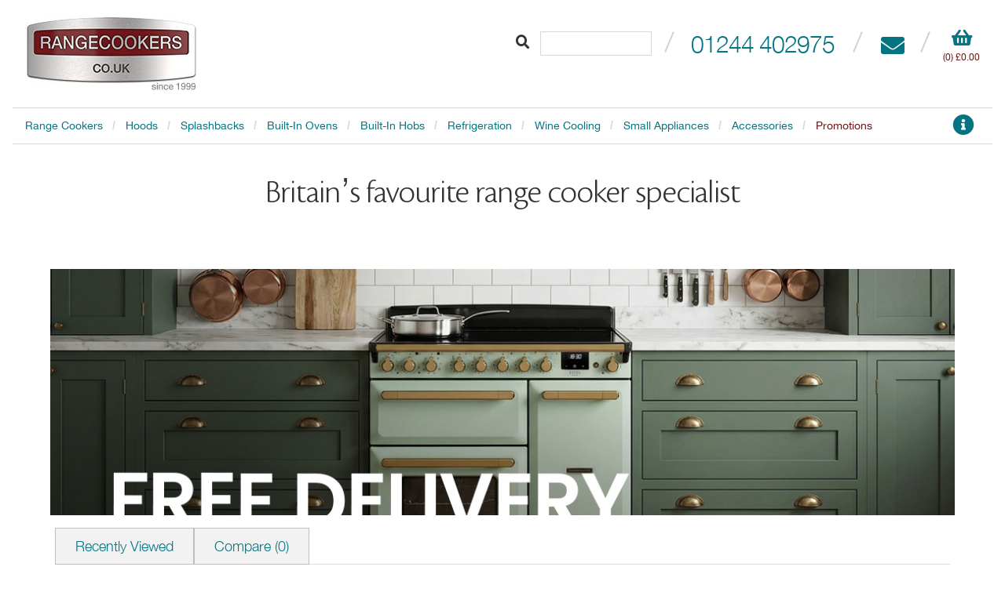

--- FILE ---
content_type: text/html; charset=utf-8
request_url: https://www.rangecookers.co.uk/
body_size: 15441
content:

<!DOCTYPE html>
<html lang="en">
<head>
    <script type="text/javascript" src="https://app.termly.io/resource-blocker/5419e706-1875-4ad6-be59-8e03510cb0eb?autoBlock=on"></script>
    
<!-- Meta -->
<meta charset="utf-8">
<meta name="viewport" content="width=device-width, initial-scale=1">
<meta http-equiv="x-ua-compatible" content="ie=edge">
<meta name="format-detection" content="telephone=no">

<title>Range Cookers with Free UK Delivery from the Range Cooking Experts</title>
<meta name="author" content="Rangecookers.co.uk">
<meta name="description" content="Buy range cookers from premium manufacturers such as Rangemaster, Lacanche, La Cornue, Bertazzoni and ILVE all with free UK delivery from the UK&#x27;s favourite range cooker specialist, Rangecookers.co.uk" />
<meta name="keywords" content="range cookers, rangecookers, Rangemaster, La Cornue, Lacanche, Ilve, Bertazzoni, Britannia" />
<meta name="rating" content="general" />


<link rel="apple-touch-icon" sizes="180x180" href="/favicons/apple-touch-icon.png">
<link rel="icon" type="image/png" sizes="32x32" href="/favicons/favicon-32x32.png">
<link rel="icon" type="image/png" sizes="16x16" href="/favicons/favicon-16x16.png">
<link rel="manifest" href="/favicons/manifest.json">
<link rel="mask-icon" color="#660000" href="/favicons/safari-pinned-tab.svg">
<link rel="shortcut icon" href="/favicons/favicon.ico">
<meta name="msapplication-TileColor" content="#660000">
<meta name="msapplication-config" content="/favicons/browserconfig.xml">
<meta name="theme-color" content="#048b96">

    

    <style>
        body {
            background-image: url("/media/1762/main-bg-1.jpg");
        }
    </style>

    <!-- Bootstrap core JS-->
    <link href="//gitcdn.github.io/bootstrap-toggle/2.2.2/css/bootstrap-toggle.min.css" />
    <!-- Font Awesome icons (free version)-->
    <link media="screen" rel="stylesheet preload" as="style" href="//cdnjs.cloudflare.com/ajax/libs/font-awesome/5.15.4/css/all.min.css" />
    <link rel="stylesheet preload" as="style" media="screen" href="/css/plugins/bootstrap/css/bootstrap.min.css" />
    <script rel="preload" as="script" src="/Scripts/jquery-3.3.1.min.js?v=T-aPohYXbm0fRYDpJLr-zJ9RmYTswGsahAoIsNiMld4"></script>
    <script rel="preload" as="script" src="/Scripts/lazysizes.min.js?v=JJ8wVrPE2W7GLaYJC_0071yebc3_PkUcaKv6uQ6fLGw"></script>
    <script src="https://ajax.aspnetcdn.com/ajax/jquery.validate/1.16.0/jquery.validate.min.js"></script>
    <script src="https://ajax.aspnetcdn.com/ajax/mvc/5.2.3/jquery.validate.unobtrusive.min.js"></script>
    <script async src="/Scripts/jquery.unobtrusive-ajax.min.js?v=PAC000yuHt78nszJ2RO0OiDMu_uLzPLRlYTk8J3AO10"></script>
    <script async rel="preload" as="script" src="/css/plugins/bootstrap/js/bootstrap.min.js?v=mjcksgUaggZMkjy9aDQ9ywQBStrDzLjE2KxqMbouEs0"></script>
    <script async src="/Scripts/jquery.pulsate.min.js?v=fz0bxkrVEGDiUuTQQBDu7wcD9IlMnq_CwkU7G5MMviw"></script>

            <link rel="stylesheet" media="screen" href="/sc/9e16944a.6bb91f71.d2cf79c1.954568e4.7d6ac31d.ac222ec3.3992d34b.15ab29cc.7d9a542e.049ac950.dc5fd5b2.a70c6f44.5c258cc5.css.v20250723a" />
    

    <!-- Global site tag (gtag.js) - Google Analytics -->
    <script async rel="dns-prefetch" class="script" defer src="https://www.googletagmanager.com/gtag/js?id=G-3Z1707WYZX"></script>
    <script async>
        window.dataLayer = window.dataLayer || [];
        function gtag() { dataLayer.push(arguments); }
        gtag('js', new Date());

        gtag('config', 'G-3Z1707WYZX');
    </script>
    <script>(function (w, d, t, r, u) { var f, n, i; w[u] = w[u] || [], f = function () { var o = { ti: "5215469" }; o.q = w[u], w[u] = new UET(o), w[u].push("pageLoad") }, n = d.createElement(t), n.src = r, n.async = 1, n.onload = n.onreadystatechange = function () { var s = this.readyState; s && s !== "loaded" && s !== "complete" || (f(), n.onload = n.onreadystatechange = null) }, i = d.getElementsByTagName(t)[0], i.parentNode.insertBefore(n, i) })(window, document, "script", "//bat.bing.com/bat.js", "uetq");</script>

    <script type="text/javascript" async="async" defer>
        var Tawk_API = Tawk_API || {}, Tawk_LoadStart = new Date();
        (function () {
            var s1 = document.createElement("script"), s0 = document.getElementsByTagName("script")[0];
            s1.async = true;
            s1.src = 'https://embed.tawk.to/5d0a12d153d10a56bd7ad2b2/default';
            s1.charset = 'UTF-8';
            s1.setAttribute('crossorigin', '*');
            s1.setAttribute("rel", "dns-prefetch");
            s0.parentNode.insertBefore(s1, s0);
        })();
    </script>

    <script type="text/javascript" async="async" src="//script.crazyegg.com/pages/scripts/0121/3226.js"></script>
</head>
<body>
    <header class="c-page-head">
        


<style>
    @media (max-width: 480px) {
        .responsive-size {
            height: 70px;
        }
    }
</style>

<!--Header Content-->
<div class="o-wrapper">
    <div class="o-grid header">
        <div class="o-grid__item u-width-3/12 u-width-full@m" style="min-height: 55px">
            <!--Site Logo-->
            <a href="/" class="c-page-head__logo">
                <picture>
                    <source srcset="/media/3837/rc_badge_website.jpg?quality=90&width=220" media="(min-width: 768px)" style="width:220px;" />
                    <source srcset="/media/3837/rc_badge_website.jpg?width=125&quality=90" media="(min-width: 361px)" style="width:125px;" />
                    <source srcset="/media/3837/rc_badge_website.jpg?width=125&quality=90" media="(min-width: 1px)" style="width:125px;" />
                    <img fetchpriority="high" src="/media/3837/rc_badge_website.jpg?quality=90" height="97" class="u-block logo img-responsive image-sizing" alt="Rangecookers Logo">
                </picture>
            </a>
        </div>
        <div class="o-grid__item u-width-9/12 u-width-full@m responsive-size">
            <!-- Header content-->
            <div class="c-page-head__inner">
                <h3 class="c-page-head__strapline u-align-center u-hidden u-flex@l u-hidden@s">Britain&#x2019;s favourite range cooker specialist</h3>
                <div class="c-page-head__search u-hidden@l">
                    <i class="fa fa-search u-m-r1"></i>
                    <input type="search" aria-label="Search" class="c-textbox search quickfind" />
                </div>
                <div class="c-page-head__tel">
                    <img src="/assets/media/ui/divider.svg" alt="divider" class="u-inline-block u-verticl-align-baseline u-hidden@m u-m-r2 u-m-l2" />
                    <h3 class="u-color-blue u-inline-block u-light">
                        <a href="tel:01244 402975">01244 402975</a>
                        <img src="/assets/media/ui/divider.svg" alt="divider" class="u-inline-block u-verticl-align-baseline u-hidden@m u-m-r2 u-m-l2" />
                        <a class="u-hidden@m" href="/contact-us/" aria-label="Contact"><i class="fas fa-envelope u-vertical-align-text-bottom"></i></a>
                    </h3>
                    <img src="/assets/media/ui/divider.svg" alt="divider" class="u-inline-block u-verticl-align-baseline u-hidden@m u-m-r2 u-m-l2" />
                </div>
                <div class="c-page-head__basket c-page_header-block text-center">
                    <a href="/basket/" aria-label="basket">
                        <i class="fas fa-shopping-basket fa-lg u-block js-basket-icon u-m-b1"></i>
                        <span class="u-block u-color-red u-align-center u-normal u-text-meta header-basket-totals">(0) £0.00</span>
                    </a>
                </div>
            </div>
            <!-- !Header content-->
        </div>
    </div>
    

<style>
    .u-bg-light-grey {
        background-color: #f4f4f4;
    }

    .c-mobNav ul li a {
        background-color: #fff !important;
        color: #057482;
        font-size: 18px;
        font-weight: 400;
        text-transform: capitalize;
        padding: 5px !important;
    }
</style>

<div class="o-grid u-border-t u-border-b nav-bar">
    <nav class="o-grid__item u-width-full c-page-head__nav">
        <!-- Desktop nav -->
        <ul class="u-hidden@m">

                    <li class="dropdown mega-dropdown">
                            <a class="dropdown-toggle" href="/range-cookers/" data-toggle="dropdown">Range Cookers</a>
                            <ul class="dropdown-menu mega-dropdown-menu row">
                                
<div class="umb-block-grid"
     data-grid-columns="12;"
     style="--umb-block-grid--grid-columns: 12;">
    
<div class="umb-block-grid__layout-container">
        <div
            class="umb-block-grid__layout-item"
            data-content-element-type-alias="blockFourColumnLayout"
            data-content-element-type-key="5b976dd9-6c24-4706-885b-583eeb3005e3"
            data-element-udi="umb://element/7a159f2c1d8a4ee5804efa8023e69564"
            data-col-span="12"
            data-row-span="1"
            style=" --umb-block-grid--item-column-span: 12; --umb-block-grid--item-row-span: 1; ">
    <div class="">
                <div class="col-md-3">
                        

<ul class="mega-dropdown-menu" style="display: flex; flex-direction: column;">
    <li class="dropdown-header">
        By Brand
    </li>
            <li class="mega-dropdown-item">
                <a href="/range-cookers/view-all">SHOW EVERYTHING</a>
            </li>
            <li class="mega-dropdown-item">
                <a href="/range-cookers/aga">Aga</a>
            </li>
            <li class="mega-dropdown-item">
                <a href="/range-cookers/belling">Belling</a>
            </li>
            <li class="mega-dropdown-item">
                <a href="/range-cookers/bertazzoni">Bertazzoni</a>
            </li>
            <li class="mega-dropdown-item">
                <a href="/range-cookers/delonghi">DeLonghi</a>
            </li>
            <li class="mega-dropdown-item">
                <a href="/range-cookers/falcon">Falcon</a>
            </li>
            <li class="mega-dropdown-item">
                <a href="/range-cookers/fisher-and-paykel/">Fisher &amp; Paykel</a>
            </li>
            <li class="mega-dropdown-item">
                <a href="/range-cookers/fratelli/">Fratelli</a>
            </li>
            <li class="mega-dropdown-item">
                <a href="/range-cookers/fulgor-milano">Fulgor Milano</a>
            </li>
            <li class="mega-dropdown-item">
                <a href="/range-cookers/ilve">ILVE</a>
            </li>
            <li class="mega-dropdown-item">
                <a href="/range-cookers/ilve-majestic">ILVE Majestic</a>
            </li>
            <li class="mega-dropdown-item">
                <a href="/range-cookers/la-cornue/">La Cornue</a>
            </li>
            <li class="mega-dropdown-item">
                <a href="/range-cookers/lacanche">Lacanche</a>
            </li>
            <li class="mega-dropdown-item">
                <a href="/range-cookers/mercury">Mercury</a>
            </li>
            <li class="mega-dropdown-item">
                <a href="/range-cookers/rangecookers">Rangecookers</a>
            </li>
            <li class="mega-dropdown-item">
                <a href="/range-cookers/rangemaster">Rangemaster</a>
            </li>
            <li class="mega-dropdown-item">
                <a href="/range-cookers/rayburn">Rayburn</a>
            </li>
            <li class="mega-dropdown-item">
                <a href="/range-cookers/stoves">Stoves</a>
            </li>
</ul>

                </div>
                <div class="col-md-3">
                        

<ul class="mega-dropdown-menu" style="display: flex; flex-direction: column;">
    <li class="dropdown-header">
        By Nominal Width
    </li>
            <li class="mega-dropdown-item">
                <a href="/range-cookers/60">60</a>
            </li>
            <li class="mega-dropdown-item">
                <a href="/range-cookers/70">70</a>
            </li>
            <li class="mega-dropdown-item">
                <a href="/range-cookers/80">80</a>
            </li>
            <li class="mega-dropdown-item">
                <a href="/range-cookers/90">90</a>
            </li>
            <li class="mega-dropdown-item">
                <a href="/range-cookers/100">100</a>
            </li>
            <li class="mega-dropdown-item">
                <a href="/range-cookers/110">110</a>
            </li>
            <li class="mega-dropdown-item">
                <a href="/range-cookers/120">120</a>
            </li>
            <li class="mega-dropdown-item">
                <a href="/range-cookers/140">140</a>
            </li>
            <li class="mega-dropdown-item">
                <a href="/range-cookers/150">150</a>
            </li>
            <li class="mega-dropdown-item">
                <a href="/range-cookers/180">180</a>
            </li>
            <li class="mega-dropdown-item">
                <a href="/range-cookers/220">220</a>
            </li>
</ul>

                </div>
                <div class="col-md-3">
                        

<ul class="mega-dropdown-menu" style="display: flex; flex-direction: column;">
    <li class="dropdown-header">
        By Fuel
    </li>
            <li class="mega-dropdown-item">
                <a href="/range-cookers/electric-induction">Electric Induction</a>
            </li>
            <li class="mega-dropdown-item">
                <a href="/range-cookers/electric-ceramic">Electric Ceramic</a>
            </li>
            <li class="mega-dropdown-item">
                <a href="/range-cookers/dual-fuel">Dual Fuel</a>
            </li>
            <li class="mega-dropdown-item">
                <a href="/range-cookers/natural-gas">Natural Gas</a>
            </li>
            <li class="mega-dropdown-item">
                <a href="/range-cookers/lpg-gas">LPG Gas</a>
            </li>
</ul>

                </div>
                <div class="col-md-3">
                        

<ul class="mega-dropdown-menu" style="display: flex; flex-direction: column;">
    <li class="dropdown-header">
        By Colour
    </li>
            <li class="mega-dropdown-item">
                <a href="/range-cookers/stainless-steel">Stainless Steel</a>
            </li>
            <li class="mega-dropdown-item">
                <a href="/range-cookers/black">Black</a>
            </li>
            <li class="mega-dropdown-item">
                <a href="/range-cookers/cream">Cream</a>
            </li>
            <li class="mega-dropdown-item">
                <a href="/range-cookers/grey">Grey</a>
            </li>
            <li class="mega-dropdown-item">
                <a href="/range-cookers/white">White</a>
            </li>
            <li class="mega-dropdown-item">
                <a href="/range-cookers/red">Red</a>
            </li>
            <li class="mega-dropdown-item">
                <a href="/range-cookers/blue">Blue</a>
            </li>
            <li class="mega-dropdown-item">
                <a href="/range-cookers/green">Green</a>
            </li>
            <li class="mega-dropdown-item">
                <a href="/range-cookers/brown">Brown</a>
            </li>
            <li class="mega-dropdown-item">
                <a href="/range-cookers/purple">Purple</a>
            </li>
            <li class="mega-dropdown-item">
                <a href="/range-cookers/silver">Silver</a>
            </li>
            <li class="mega-dropdown-item">
                <a href="/range-cookers/exotics">Exotics</a>
            </li>
</ul>

                </div>
    </div>
        </div>
</div>

</div>

                            </ul>
                    </li>
                    <li class="dropdown mega-dropdown">
                            <a class="dropdown-toggle" href="/hoods/" data-toggle="dropdown">Hoods</a>
                            <ul class="dropdown-menu mega-dropdown-menu row">
                                
<div class="umb-block-grid"
     data-grid-columns="12;"
     style="--umb-block-grid--grid-columns: 12;">
    
<div class="umb-block-grid__layout-container">
        <div
            class="umb-block-grid__layout-item"
            data-content-element-type-alias="blockFourColumnLayout"
            data-content-element-type-key="5b976dd9-6c24-4706-885b-583eeb3005e3"
            data-element-udi="umb://element/c3e6a734471f4087bb14a801c268d36b"
            data-col-span="12"
            data-row-span="1"
            style=" --umb-block-grid--item-column-span: 12; --umb-block-grid--item-row-span: 1; ">
    <div class="">
                <div class="col-md-3">
                        

<ul class="mega-dropdown-menu" style="display: flex; flex-direction: column;">
    <li class="dropdown-header">
        By Brand
    </li>
            <li class="mega-dropdown-item">
                <a href="/hoods/">SHOW EVERYTHING</a>
            </li>
            <li class="mega-dropdown-item">
                <a href="/hoods/aga">Aga</a>
            </li>
            <li class="mega-dropdown-item">
                <a href="/hoods/belling">Belling</a>
            </li>
            <li class="mega-dropdown-item">
                <a href="/hoods/bertazzoni">Bertazzoni</a>
            </li>
            <li class="mega-dropdown-item">
                <a href="/hoods/delonghi">DeLonghi</a>
            </li>
            <li class="mega-dropdown-item">
                <a href="/hoods/falcon">Falcon</a>
            </li>
            <li class="mega-dropdown-item">
                <a href="/hoods/faber">Faber</a>
            </li>
            <li class="mega-dropdown-item">
                <a href="/hoods/fisher-and-paykel/">Fisher &amp; Paykel</a>
            </li>
            <li class="mega-dropdown-item">
                <a href="/hoods/fulgor-milano">Fulgor Milano</a>
            </li>
            <li class="mega-dropdown-item">
                <a href="/hoods/ilve">ILVE</a>
            </li>
            <li class="mega-dropdown-item">
                <a href="/hoods/ilve-majestic">ILVE Majestic</a>
            </li>
            <li class="mega-dropdown-item">
                <a href="/hoods/la-cornue">La Cornue</a>
            </li>
            <li class="mega-dropdown-item">
                <a href="/hoods/lacanche">Lacanche</a>
            </li>
            <li class="mega-dropdown-item">
                <a href="/hoods/mercury">Mercury</a>
            </li>
            <li class="mega-dropdown-item">
                <a href="/hoods/miro/">Miro</a>
            </li>
            <li class="mega-dropdown-item">
                <a href="/hoods/rangecookers">Rangecookers</a>
            </li>
            <li class="mega-dropdown-item">
                <a href="/hoods/rangemaster">Rangemaster</a>
            </li>
            <li class="mega-dropdown-item">
                <a href="/hoods/stoves">Stoves</a>
            </li>
</ul>

                </div>
                <div class="col-md-3">
                        

<ul class="mega-dropdown-menu" style="display: flex; flex-direction: column;">
    <li class="dropdown-header">
        By Nominal Width
    </li>
            <li class="mega-dropdown-item">
                <a href="/hoods/40">40</a>
            </li>
            <li class="mega-dropdown-item">
                <a href="/hoods/50">50</a>
            </li>
            <li class="mega-dropdown-item">
                <a href="/hoods/55">55</a>
            </li>
            <li class="mega-dropdown-item">
                <a href="/hoods/60">60</a>
            </li>
            <li class="mega-dropdown-item">
                <a href="/hoods/70">70</a>
            </li>
            <li class="mega-dropdown-item">
                <a href="/hoods/80">80</a>
            </li>
            <li class="mega-dropdown-item">
                <a href="/hoods/90">90</a>
            </li>
            <li class="mega-dropdown-item">
                <a href="/hoods/100">100</a>
            </li>
            <li class="mega-dropdown-item">
                <a href="/hoods/110">110</a>
            </li>
            <li class="mega-dropdown-item">
                <a href="/hoods/120">120</a>
            </li>
            <li class="mega-dropdown-item">
                <a href="/hoods/140">140</a>
            </li>
            <li class="mega-dropdown-item">
                <a href="/hoods/150">150</a>
            </li>
            <li class="mega-dropdown-item">
                <a href="/hoods/180">180</a>
            </li>
            <li class="mega-dropdown-item">
                <a href="/hoods/220">220</a>
            </li>
</ul>

                </div>
                <div class="col-md-3">
                        

<ul class="mega-dropdown-menu" style="display: flex; flex-direction: column;">
    <li class="dropdown-header">
        By Type
    </li>
            <li class="mega-dropdown-item">
                <a href="/hoods/wall-mounted">Wall Mounted</a>
            </li>
            <li class="mega-dropdown-item">
                <a href="/hoods/island">Island</a>
            </li>
            <li class="mega-dropdown-item">
                <a href="/hoods/integrated">Integrated</a>
            </li>
            <li class="mega-dropdown-item">
                <a href="/hoods/ceiling">Ceiling</a>
            </li>
</ul>

                </div>
                <div class="col-md-3">
                        

<ul class="mega-dropdown-menu" style="display: flex; flex-direction: column;">
    <li class="dropdown-header">
        By Colour
    </li>
            <li class="mega-dropdown-item">
                <a href="/hoods/stainless-steel">Stainless Steel</a>
            </li>
            <li class="mega-dropdown-item">
                <a href="/hoods/black">Black</a>
            </li>
            <li class="mega-dropdown-item">
                <a href="/hoods/cream">Cream</a>
            </li>
            <li class="mega-dropdown-item">
                <a href="/hoods/grey">Grey</a>
            </li>
            <li class="mega-dropdown-item">
                <a href="/hoods/white">White</a>
            </li>
            <li class="mega-dropdown-item">
                <a href="/hoods/red">Red</a>
            </li>
            <li class="mega-dropdown-item">
                <a href="/hoods/green">Green</a>
            </li>
            <li class="mega-dropdown-item">
                <a href="/hoods/blue">Blue</a>
            </li>
            <li class="mega-dropdown-item">
                <a href="/hoods/brown">Brown</a>
            </li>
            <li class="mega-dropdown-item">
                <a href="/hoods/purple">Purple</a>
            </li>
            <li class="mega-dropdown-item">
                <a href="/hoods/silver">Silver</a>
            </li>
            <li class="mega-dropdown-item">
                <a href="/hoods/exotics">Exotics</a>
            </li>
</ul>

                </div>
    </div>
        </div>
</div>

</div>

                            </ul>
                    </li>
                    <li class="dropdown mega-dropdown">
                            <a class="dropdown-toggle" href="/splashbacks/" data-toggle="dropdown">Splashbacks</a>
                            <ul class="dropdown-menu mega-dropdown-menu row">
                                
<div class="umb-block-grid"
     data-grid-columns="12;"
     style="--umb-block-grid--grid-columns: 12;">
    
<div class="umb-block-grid__layout-container">
        <div
            class="umb-block-grid__layout-item"
            data-content-element-type-alias="blockThreeColumnLayout"
            data-content-element-type-key="be77d43f-dbc5-4034-b7e1-6f01820e8b9b"
            data-element-udi="umb://element/e4ec6ed5553d46d6b94a6f5155c34786"
            data-col-span="12"
            data-row-span="1"
            style=" --umb-block-grid--item-column-span: 12; --umb-block-grid--item-row-span: 1; ">
    <div class="">
                <div class="col-md-3">
                        

<ul class="mega-dropdown-menu" style="display: flex; flex-direction: column;">
    <li class="dropdown-header">
        By Brand
    </li>
            <li class="mega-dropdown-item">
                <a href="/splashbacks/">SHOW EVERYTHING</a>
            </li>
            <li class="mega-dropdown-item">
                <a href="/splashbacks/aga">Aga</a>
            </li>
            <li class="mega-dropdown-item">
                <a href="/splashbacks/bertazzoni">Bertazzoni</a>
            </li>
            <li class="mega-dropdown-item">
                <a href="/splashbacks/belling">Belling</a>
            </li>
            <li class="mega-dropdown-item">
                <a href="/splashbacks/falcon">Falcon</a>
            </li>
            <li class="mega-dropdown-item">
                <a href="/splashbacks/ilve">ILVE</a>
            </li>
            <li class="mega-dropdown-item">
                <a href="/splashbacks/lacanche">Lacanche</a>
            </li>
            <li class="mega-dropdown-item">
                <a href="/splashbacks/mercury">Mercury</a>
            </li>
            <li class="mega-dropdown-item">
                <a href="/splashbacks/rangecookers/">Rangecookers</a>
            </li>
            <li class="mega-dropdown-item">
                <a href="/splashbacks/rangemaster">Rangemaster</a>
            </li>
            <li class="mega-dropdown-item">
                <a href="/splashbacks/stoves">Stoves</a>
            </li>
</ul>

                </div>
                <div class="col-md-3">
                        

<ul class="mega-dropdown-menu" style="display: flex; flex-direction: column;">
    <li class="dropdown-header">
        By Nominal Width
    </li>
            <li class="mega-dropdown-item">
                <a href="/splashbacks/60">60</a>
            </li>
            <li class="mega-dropdown-item">
                <a href="/splashbacks/70">70</a>
            </li>
            <li class="mega-dropdown-item">
                <a href="/splashbacks/90">90</a>
            </li>
            <li class="mega-dropdown-item">
                <a href="/splashbacks/100">100</a>
            </li>
            <li class="mega-dropdown-item">
                <a href="/splashbacks/110">110</a>
            </li>
            <li class="mega-dropdown-item">
                <a href="/splashbacks/120">120</a>
            </li>
            <li class="mega-dropdown-item">
                <a href="/splashbacks/140">140</a>
            </li>
            <li class="mega-dropdown-item">
                <a href="/splashbacks/150">150</a>
            </li>
            <li class="mega-dropdown-item">
                <a href="/splashbacks/180">180</a>
            </li>
            <li class="mega-dropdown-item">
                <a href="/splashbacks/220">220</a>
            </li>
</ul>

                </div>
                <div class="col-md-3">
                        

<ul class="mega-dropdown-menu" style="display: flex; flex-direction: column;">
    <li class="dropdown-header">
        By Colour
    </li>
            <li class="mega-dropdown-item">
                <a href="/splashbacks/stainless-steel">Stainless Steel</a>
            </li>
            <li class="mega-dropdown-item">
                <a href="/splashbacks/black">Black</a>
            </li>
            <li class="mega-dropdown-item">
                <a href="/splashbacks/cream">Cream</a>
            </li>
            <li class="mega-dropdown-item">
                <a href="/splashbacks/red">Red</a>
            </li>
</ul>

                </div>
    </div>
        </div>
</div>

</div>

                            </ul>
                    </li>
                    <li class="dropdown mega-dropdown">
                            <a class="dropdown-toggle" href="/built-in-ovens/" data-toggle="dropdown">Built-In Ovens</a>
                            <ul class="dropdown-menu mega-dropdown-menu row">
                                
<div class="umb-block-grid"
     data-grid-columns="12;"
     style="--umb-block-grid--grid-columns: 12;">
    
<div class="umb-block-grid__layout-container">
        <div
            class="umb-block-grid__layout-item"
            data-content-element-type-alias="blockFourColumnLayout"
            data-content-element-type-key="5b976dd9-6c24-4706-885b-583eeb3005e3"
            data-element-udi="umb://element/40f3a85e49064a05942d171c3b4b3f80"
            data-col-span="12"
            data-row-span="1"
            style=" --umb-block-grid--item-column-span: 12; --umb-block-grid--item-row-span: 1; ">
    <div class="">
                <div class="col-md-3">
                        

<ul class="mega-dropdown-menu" style="display: flex; flex-direction: column;">
    <li class="dropdown-header">
        By Brand
    </li>
            <li class="mega-dropdown-item">
                <a href="/built-in-ovens/">SHOW EVERYTHING</a>
            </li>
            <li class="mega-dropdown-item">
                <a href="/built-in-ovens/bertazzoni">Bertazzoni</a>
            </li>
            <li class="mega-dropdown-item">
                <a href="/built-in-ovens/fisher-and-paykel">Fisher &amp; Paykel</a>
            </li>
            <li class="mega-dropdown-item">
                <a href="/built-in-ovens/fulgor-milano">Fulgor Milano</a>
            </li>
            <li class="mega-dropdown-item">
                <a href="/built-in-ovens/ilve">ILVE</a>
            </li>
            <li class="mega-dropdown-item">
                <a href="/built-in-ovens/lacanche">Lacanche</a>
            </li>
</ul>

                </div>
                <div class="col-md-3">
                        

<ul class="mega-dropdown-menu" style="display: flex; flex-direction: column;">
    <li class="dropdown-header">
        By Fuel Type
    </li>
            <li class="mega-dropdown-item">
                <a href="/built-in-ovens/all-electric">All Electric</a>
            </li>
</ul>

                </div>
                <div class="col-md-3">
                        

<ul class="mega-dropdown-menu" style="display: flex; flex-direction: column;">
    <li class="dropdown-header">
        By Nominal Width
    </li>
            <li class="mega-dropdown-item">
                <a href="/built-in-ovens/55">55</a>
            </li>
            <li class="mega-dropdown-item">
                <a href="/built-in-ovens/60">60</a>
            </li>
            <li class="mega-dropdown-item">
                <a href="/built-in-ovens/76">76</a>
            </li>
            <li class="mega-dropdown-item">
                <a href="/built-in-ovens/80">80</a>
            </li>
            <li class="mega-dropdown-item">
                <a href="/built-in-ovens/90">90</a>
            </li>
</ul>

                </div>
                <div class="col-md-3">
                        

<ul class="mega-dropdown-menu" style="display: flex; flex-direction: column;">
    <li class="dropdown-header">
        By Colour
    </li>
            <li class="mega-dropdown-item">
                <a href="/built-in-ovens/stainless-steel">Stainless Steel</a>
            </li>
            <li class="mega-dropdown-item">
                <a href="/built-in-ovens/black">Black</a>
            </li>
            <li class="mega-dropdown-item">
                <a href="/built-in-ovens/cream">Cream</a>
            </li>
            <li class="mega-dropdown-item">
                <a href="/built-in-ovens/grey">Grey</a>
            </li>
            <li class="mega-dropdown-item">
                <a href="/built-in-ovens/white">White</a>
            </li>
            <li class="mega-dropdown-item">
                <a href="/built-in-ovens/red">Red</a>
            </li>
            <li class="mega-dropdown-item">
                <a href="/built-in-ovens/green">Green</a>
            </li>
            <li class="mega-dropdown-item">
                <a href="/built-in-ovens/blue">Blue</a>
            </li>
            <li class="mega-dropdown-item">
                <a href="/built-in-ovens/exotics">Exotics</a>
            </li>
</ul>

                </div>
    </div>
        </div>
</div>

</div>

                            </ul>
                    </li>
                    <li class="dropdown mega-dropdown">
                            <a class="dropdown-toggle" href="/built-in-hobs/" data-toggle="dropdown">Built-In Hobs</a>
                            <ul class="dropdown-menu mega-dropdown-menu row">
                                
<div class="umb-block-grid"
     data-grid-columns="12;"
     style="--umb-block-grid--grid-columns: 12;">
    
<div class="umb-block-grid__layout-container">
        <div
            class="umb-block-grid__layout-item"
            data-content-element-type-alias="blockFourColumnLayout"
            data-content-element-type-key="5b976dd9-6c24-4706-885b-583eeb3005e3"
            data-element-udi="umb://element/7869c37916ac41749481766c59955317"
            data-col-span="12"
            data-row-span="1"
            style=" --umb-block-grid--item-column-span: 12; --umb-block-grid--item-row-span: 1; ">
    <div class="">
                <div class="col-md-3">
                        

<ul class="mega-dropdown-menu" style="display: flex; flex-direction: column;">
    <li class="dropdown-header">
        By Brand
    </li>
            <li class="mega-dropdown-item">
                <a href="/built-in-hobs/">SHOW EVERYTHING</a>
            </li>
            <li class="mega-dropdown-item">
                <a href="/built-in-hobs/bertazzoni">Bertazzoni</a>
            </li>
            <li class="mega-dropdown-item">
                <a href="/built-in-hobs/caple">Caple</a>
            </li>
            <li class="mega-dropdown-item">
                <a href="/built-in-hobs/faber">Faber</a>
            </li>
            <li class="mega-dropdown-item">
                <a href="/built-in-hobs/fisher-and-paykel/">Fisher &amp; Paykel</a>
            </li>
            <li class="mega-dropdown-item">
                <a href="/built-in-hobs/ilve">ILVE</a>
            </li>
            <li class="mega-dropdown-item">
                <a href="/built-in-hobs/miro">Miro</a>
            </li>
</ul>

                </div>
                <div class="col-md-3">
                        

<ul class="mega-dropdown-menu" style="display: flex; flex-direction: column;">
    <li class="dropdown-header">
        By Fuel Type
    </li>
            <li class="mega-dropdown-item">
                <a href="/built-in-hobs/electric-induction">Electric Induction</a>
            </li>
            <li class="mega-dropdown-item">
                <a href="/built-in-hobs/natural-gas">Natural Gas</a>
            </li>
</ul>

                        

<ul class="mega-dropdown-menu" style="display: flex; flex-direction: column;">
    <li class="dropdown-header">
        By Type
    </li>
            <li class="mega-dropdown-item">
                <a href="/built-in-hobs/venting">Venting</a>
            </li>
</ul>

                </div>
                <div class="col-md-3">
                        

<ul class="mega-dropdown-menu" style="display: flex; flex-direction: column;">
    <li class="dropdown-header">
        By Nominal Width
    </li>
            <li class="mega-dropdown-item">
                <a href="/built-in-hobs/30/">30</a>
            </li>
            <li class="mega-dropdown-item">
                <a href="/built-in-hobs/40/">40</a>
            </li>
            <li class="mega-dropdown-item">
                <a href="/built-in-hobs/60">60</a>
            </li>
            <li class="mega-dropdown-item">
                <a href="/built-in-hobs/70">70</a>
            </li>
            <li class="mega-dropdown-item">
                <a href="/built-in-hobs/75/">75</a>
            </li>
            <li class="mega-dropdown-item">
                <a href="/built-in-hobs/80/">80</a>
            </li>
            <li class="mega-dropdown-item">
                <a href="/built-in-hobs/90">90</a>
            </li>
            <li class="mega-dropdown-item">
                <a href="/built-in-hobs/120/">120</a>
            </li>
</ul>

                </div>
                <div class="col-md-3">
                        

<ul class="mega-dropdown-menu" style="display: flex; flex-direction: column;">
    <li class="dropdown-header">
        By Colour
    </li>
            <li class="mega-dropdown-item">
                <a href="/built-in-hobs/stainless-steel">Stainless Steel</a>
            </li>
            <li class="mega-dropdown-item">
                <a href="/built-in-hobs/black">Black</a>
            </li>
            <li class="mega-dropdown-item">
                <a href="/built-in-hobs/cream">Cream</a>
            </li>
</ul>

                </div>
    </div>
        </div>
</div>

</div>

                            </ul>
                    </li>
                    <li class="dropdown mega-dropdown">
                            <a class="dropdown-toggle" href="/refrigeration/" data-toggle="dropdown">Refrigeration</a>
                            <ul class="dropdown-menu mega-dropdown-menu row">
                                
<div class="umb-block-grid"
     data-grid-columns="12;"
     style="--umb-block-grid--grid-columns: 12;">
    
<div class="umb-block-grid__layout-container">
        <div
            class="umb-block-grid__layout-item"
            data-content-element-type-alias="blockTwoColumnLayout"
            data-content-element-type-key="fdaf831f-32c5-4bdf-8c1e-3b1449467601"
            data-element-udi="umb://element/62122e3c49454a249056207a42ea8cad"
            data-col-span="12"
            data-row-span="1"
            style=" --umb-block-grid--item-column-span: 12; --umb-block-grid--item-row-span: 1; ">
    <div class="">
                <div class="col-md-3">
                        

<ul class="mega-dropdown-menu" style="display: flex; flex-direction: column;">
    <li class="dropdown-header">
        By Brand
    </li>
            <li class="mega-dropdown-item">
                <a href="/refrigeration/">SHOW EVERYTHING</a>
            </li>
            <li class="mega-dropdown-item">
                <a href="/refrigeration/bertazzoni">Bertazzoni</a>
            </li>
            <li class="mega-dropdown-item">
                <a href="/refrigeration/ILVE/">ILVE</a>
            </li>
            <li class="mega-dropdown-item">
                <a href="https://www.rangecookers.co.uk/refrigeration/fisher-and-paykel/">Fisher &amp; Paykel</a>
            </li>
</ul>

                </div>
                <div class="col-md-3">
                        

<ul class="mega-dropdown-menu" style="display: flex; flex-direction: column;">
    <li class="dropdown-header">
        By Colour
    </li>
            <li class="mega-dropdown-item">
                <a href="/refrigeration/stainless-steel">Stainless Steel</a>
            </li>
            <li class="mega-dropdown-item">
                <a href="/refrigeration/black/">Black</a>
            </li>
            <li class="mega-dropdown-item">
                <a href="/refrigeration/cream/">Cream</a>
            </li>
            <li class="mega-dropdown-item">
                <a href="/refrigeration/blue/">Blue</a>
            </li>
            <li class="mega-dropdown-item">
                <a href="/refrigeration/red/">Red</a>
            </li>
            <li class="mega-dropdown-item">
                <a href="/refrigeration/green/">Green</a>
            </li>
</ul>

                </div>
    </div>
        </div>
</div>

</div>

                            </ul>
                    </li>
                    <li class="dropdown mega-dropdown">
                            <a class="dropdown-toggle" href="/wine-cooling/" data-toggle="dropdown">Wine Cooling</a>
                            <ul class="dropdown-menu mega-dropdown-menu row">
                                
<div class="umb-block-grid"
     data-grid-columns="12;"
     style="--umb-block-grid--grid-columns: 12;">
    
<div class="umb-block-grid__layout-container">
        <div
            class="umb-block-grid__layout-item"
            data-content-element-type-alias="blockTwoColumnLayout"
            data-content-element-type-key="fdaf831f-32c5-4bdf-8c1e-3b1449467601"
            data-element-udi="umb://element/1cb74e5f05ef4f74bfa2eb78e858203c"
            data-col-span="12"
            data-row-span="1"
            style=" --umb-block-grid--item-column-span: 12; --umb-block-grid--item-row-span: 1; ">
    <div class="">
                <div class="col-md-3">
                        

<ul class="mega-dropdown-menu" style="display: flex; flex-direction: column;">
    <li class="dropdown-header">
        By Brand
    </li>
            <li class="mega-dropdown-item">
                <a href="/wine-cooling/">SHOW EVERYTHING</a>
            </li>
            <li class="mega-dropdown-item">
                <a href="/wine-cooling/bertazzoni">Bertazzoni</a>
            </li>
            <li class="mega-dropdown-item">
                <a href="/wine-cooling/caple">Caple</a>
            </li>
            <li class="mega-dropdown-item">
                <a href="/wine-cooling/rangemaster">Rangemaster</a>
            </li>
</ul>

                </div>
                <div class="col-md-3">
                        

<ul class="mega-dropdown-menu" style="display: flex; flex-direction: column;">
    <li class="dropdown-header">
        By Nominal Width
    </li>
            <li class="mega-dropdown-item">
                <a href="/wine-cooling/30">30</a>
            </li>
            <li class="mega-dropdown-item">
                <a href="/wine-cooling/45">45</a>
            </li>
            <li class="mega-dropdown-item">
                <a href="/wine-cooling/60">60</a>
            </li>
</ul>

                </div>
    </div>
        </div>
</div>

</div>

                            </ul>
                    </li>
                    <li class="dropdown mega-dropdown">
                            <a class="dropdown-toggle" href="/small-appliances/" data-toggle="dropdown">Small Appliances</a>
                            <ul class="dropdown-menu mega-dropdown-menu row">
                                
<div class="umb-block-grid"
     data-grid-columns="12;"
     style="--umb-block-grid--grid-columns: 12;">
    
<div class="umb-block-grid__layout-container">
        <div
            class="umb-block-grid__layout-item"
            data-content-element-type-alias="blockFourColumnLayout"
            data-content-element-type-key="5b976dd9-6c24-4706-885b-583eeb3005e3"
            data-element-udi="umb://element/c65bb8dc21284e09b418b2e95525b8d6"
            data-col-span="12"
            data-row-span="1"
            style=" --umb-block-grid--item-column-span: 12; --umb-block-grid--item-row-span: 1; ">
    <div class="">
                <div class="col-md-3">
                        

<ul class="mega-dropdown-menu" style="display: flex; flex-direction: column;">
    <li class="dropdown-header">
        By Brand
    </li>
            <li class="mega-dropdown-item">
                <a href="https://www.rangecookers.co.uk/small-appliances/">SHOW EVERYTHING</a>
            </li>
            <li class="mega-dropdown-item">
                <a href="https://www.rangecookers.co.uk/small-appliances/rangemaster/">Rangemaster</a>
            </li>
</ul>

                </div>
                <div class="col-md-3">
                        

<ul class="mega-dropdown-menu" style="display: flex; flex-direction: column;">
    <li class="dropdown-header">
        By Colour
    </li>
            <li class="mega-dropdown-item">
                <a href="https://www.rangecookers.co.uk/small-appliances/Black/">Black</a>
            </li>
            <li class="mega-dropdown-item">
                <a href="https://www.rangecookers.co.uk/small-appliances/cream/">Cream</a>
            </li>
            <li class="mega-dropdown-item">
                <a href="https://www.rangecookers.co.uk/small-appliances/grey/">Grey</a>
            </li>
            <li class="mega-dropdown-item">
                <a href="https://www.rangecookers.co.uk/small-appliances/blue/">Blue</a>
            </li>
            <li class="mega-dropdown-item">
                <a href="https://www.rangecookers.co.uk/small-appliances/green/">Green</a>
            </li>
</ul>

                </div>
                <div class="col-md-3">
                </div>
                <div class="col-md-3">
                </div>
    </div>
        </div>
</div>

</div>

                            </ul>
                    </li>
                    <li class="dropdown mega-dropdown">
                            <a class="dropdown-toggle" href="/accessories/" data-toggle="dropdown">Accessories</a>
                            <ul class="dropdown-menu mega-dropdown-menu row">
                                
<div class="umb-block-grid"
     data-grid-columns="12;"
     style="--umb-block-grid--grid-columns: 12;">
    
<div class="umb-block-grid__layout-container">
        <div
            class="umb-block-grid__layout-item"
            data-content-element-type-alias="blockTwoColumnLayout"
            data-content-element-type-key="fdaf831f-32c5-4bdf-8c1e-3b1449467601"
            data-element-udi="umb://element/441749c39bb243888e2697471fc87f51"
            data-col-span="12"
            data-row-span="1"
            style=" --umb-block-grid--item-column-span: 12; --umb-block-grid--item-row-span: 1; ">
    <div class="">
                <div class="col-md-3">
                        

<ul class="mega-dropdown-menu" style="display: flex; flex-direction: column;">
    <li class="dropdown-header">
        Accessories By Brand
    </li>
            <li class="mega-dropdown-item">
                <a href="/accessories/bertazzoni">Bertazzoni</a>
            </li>
            <li class="mega-dropdown-item">
                <a href="/accessories/caple">Caple</a>
            </li>
            <li class="mega-dropdown-item">
                <a href="/accessories/faber">Faber</a>
            </li>
            <li class="mega-dropdown-item">
                <a href="/accessories/falcon">Falcon</a>
            </li>
            <li class="mega-dropdown-item">
                <a href="/accessories/fisherandpaykel">Fisher &amp; Paykel</a>
            </li>
            <li class="mega-dropdown-item">
                <a href="/accessories/ilve">ILVE</a>
            </li>
            <li class="mega-dropdown-item">
                <a href="/accessories/lacanche">Lacanche</a>
            </li>
            <li class="mega-dropdown-item">
                <a href="/accessories/la-cornue/">La Cornue</a>
            </li>
            <li class="mega-dropdown-item">
                <a href="/accessories/mercury">Mercury</a>
            </li>
            <li class="mega-dropdown-item">
                <a href="/accessories/miro">Miro</a>
            </li>
            <li class="mega-dropdown-item">
                <a href="/accessories/rangecookers">Rangecookers</a>
            </li>
            <li class="mega-dropdown-item">
                <a href="/accessories/rangemaster">Rangemaster</a>
            </li>
            <li class="mega-dropdown-item">
                <a href="/accessories/rayburn">Rayburn</a>
            </li>
</ul>

                </div>
                <div class="col-md-3">
                        

<ul class="mega-dropdown-menu" style="display: flex; flex-direction: column;">
    <li class="dropdown-header">
        Accessories By Type
    </li>
            <li class="mega-dropdown-item">
                <a href="/accessories/colour-swatches">Colour Swatches</a>
            </li>
            <li class="mega-dropdown-item">
                <a href="/accessories/cookware">Cookware</a>
            </li>
            <li class="mega-dropdown-item">
                <a href="/accessories/hob-accessories">Hob Accessories</a>
            </li>
            <li class="mega-dropdown-item">
                <a href="/accessories/hood-accessories">Hood Accessories</a>
            </li>
            <li class="mega-dropdown-item">
                <a href="/accessories/hotplate-accessories">Hotplate Accessories</a>
            </li>
            <li class="mega-dropdown-item">
                <a href="/accessories/miscellaneous">Miscellaneous</a>
            </li>
            <li class="mega-dropdown-item">
                <a href="/accessories/oven-accessories">Oven Accessories</a>
            </li>
            <li class="mega-dropdown-item">
                <a href="/accessories/plinths">Plinths</a>
            </li>
            <li class="mega-dropdown-item">
                <a href="/accessories/splashback-accessories">Splashback Accessories</a>
            </li>
</ul>

                </div>
    </div>
        </div>
</div>

</div>

                            </ul>
                    </li>
                    <li class="dropdown mega-dropdown">
                            <a class="promotions-nav-link" href="/promotions/">Promotions</a>
                    </li>

        </ul>
        <ul class="u-hidden@m">
            <li class="dropdown mega-dropdown info-link">
                    <a href="#" aria-label="info" class="dropdown-toggle" data-toggle="dropdown"><i class="fas fa-info-circle fa-2x"></i></a>
                    <ul class="dropdown-menu mega-dropdown-menu row">
                        
<div class="umb-block-grid"
     data-grid-columns="12;"
     style="--umb-block-grid--grid-columns: 12;">
    
<div class="umb-block-grid__layout-container">
        <div
            class="umb-block-grid__layout-item"
            data-content-element-type-alias="blockFourColumnLayout"
            data-content-element-type-key="5b976dd9-6c24-4706-885b-583eeb3005e3"
            data-element-udi="umb://element/59ae12de66224a04866faea09045b5cc"
            data-col-span="12"
            data-row-span="1"
            style=" --umb-block-grid--item-column-span: 12; --umb-block-grid--item-row-span: 1; ">
    <div class="">
                <div class="col-md-3">
                        

<ul class="mega-dropdown-menu" style="display: flex; flex-direction: column;">
    <li class="dropdown-header">
        About Us
    </li>
            <li class="mega-dropdown-item">
                <a href="/why-rangecookers/">Why Order From Rangecookers?</a>
            </li>
            <li class="mega-dropdown-item">
                <a href="/contact-us/">Contact Us</a>
            </li>
            <li class="mega-dropdown-item">
                <a href="/showroom/">Showroom</a>
            </li>
            <li class="mega-dropdown-item">
                <a href="/range-cookers-on-display/">Range Cookers On Display</a>
            </li>
            <li class="mega-dropdown-item">
                <a href="/ex-display/">Ex-Display</a>
            </li>
            <li class="mega-dropdown-item">
                <a href="/multibuy/">Multibuy</a>
            </li>
            <li class="mega-dropdown-item">
                <a href="/meet-the-team/">Meet the Team</a>
            </li>
            <li class="mega-dropdown-item">
                <a href="/were-hiring/">We&#x27;re Hiring</a>
            </li>
            <li class="mega-dropdown-item">
                <a href="/terms-privacy-etc/#collapse-0">Terms &amp; Conditions</a>
            </li>
            <li class="mega-dropdown-item">
                <a href="/terms-privacy-etc/">Privacy Policy</a>
            </li>
            <li class="mega-dropdown-item">
                <a href="/returns-policy/">Returns Policy</a>
            </li>
            <li class="mega-dropdown-item">
                <a href="/cookie-policy/">Cookies Policy</a>
            </li>
</ul>

                        

<ul class="mega-dropdown-menu" style="display: flex; flex-direction: column;">
    <li class="dropdown-header">
        Environmental
    </li>
            <li class="mega-dropdown-item">
                <a href="/environmental-responsibility/">Environmental Responsibility</a>
            </li>
            <li class="mega-dropdown-item">
                <a href="/recycling/">Recycling</a>
            </li>
</ul>

                </div>
                <div class="col-md-3">
                        

<ul class="mega-dropdown-menu" style="display: flex; flex-direction: column;">
    <li class="dropdown-header">
        Delivery Info
    </li>
            <li class="mega-dropdown-item">
                <a href="/delivery-information/#collapse-0">Contact Numbers</a>
            </li>
            <li class="mega-dropdown-item">
                <a href="/delivery-information/#collapse-1">Your Free Delivery</a>
            </li>
            <li class="mega-dropdown-item">
                <a href="/delivery-information/#collapse-2">Delivery Areas</a>
            </li>
            <li class="mega-dropdown-item">
                <a href="/delivery-information/#collapse-3">Connection Services</a>
            </li>
</ul>

                        

<ul class="mega-dropdown-menu" style="display: flex; flex-direction: column;">
    <li class="dropdown-header">
        Spares &amp; Service
    </li>
            <li class="mega-dropdown-item">
                <a href="/spares-and-service/">Contact Numbers</a>
            </li>
            <li class="mega-dropdown-item">
                <a href="https://www.rangemaster-spares.co.uk">Rangemaster Spares</a>
            </li>
            <li class="mega-dropdown-item">
                <a href="https://bigblue.rangecookers.co.uk/More/Spares-Services/">Rangecookers Spares</a>
            </li>
            <li class="mega-dropdown-item">
                <a href="/extended-warranties/">Extended Warranties</a>
            </li>
</ul>

                </div>
                <div class="col-md-3">
                        

<ul class="mega-dropdown-menu" style="display: flex; flex-direction: column;">
    <li class="dropdown-header">
        Useful Stuff
    </li>
            <li class="mega-dropdown-item">
                <a href="/faqs/">FAQs</a>
            </li>
            <li class="mega-dropdown-item">
                <a href="https://www.rangecookers.co.uk/blog/">The Rangecookers Blog</a>
            </li>
            <li class="mega-dropdown-item">
                <a href="/collections-index/">Brand Collections</a>
            </li>
            <li class="mega-dropdown-item">
                <a href="/buying-guide/">Buying Guide</a>
            </li>
            <li class="mega-dropdown-item">
                <a href="/installation-guide/#collapse-0">Installation Guide</a>
            </li>
            <li class="mega-dropdown-item">
                <a href="/payment-methods/">Payment Methods</a>
            </li>
            <li class="mega-dropdown-item">
                <a href="/safety-recall-notice/">Product Safety Notices</a>
            </li>
</ul>

                </div>
                <div class="col-md-3">
                </div>
    </div>
        </div>
</div>

</div>

                    </ul>
            </li>
        </ul>
        <!-- Desktop nav -->
        <!-- Tablet/Mobile nav trigger -->
        <a id="backButton" href="javascript:history.back()" class="u-hidden">
            <i class="fas fa-caret-left fa-2x u-m-r1"></i>
        </a>
        <button name="navigation menu button" class="js-menu-button c-page-head__nav--mobile-menu u-hidden u-block@m menu u-m-r2">
            <i class="fas fa-bars fa-lg"></i>
        </button>
        <!-- Tablet/Mobile nav trigger -->
    </nav>
</div>
<!-- Tablet/Mobile nav -->
<div id="mobileMenuTab" class="c-mobNav">
    <div class="c-mobNav_top">
        <button class="c-mobNav__close" aria-label="Close">
            <i class="fas fa-times fa-lg"></i>
        </button>
        <span class="menu-heading">Shop Now</span>
    </div>

    <ul class="nav navbar-nav">

                <li>

                    <a href="/range-cookers/" class="nav-block-link">
                        <div class="nav-block u-bg-light-grey">
                            <span class="nav-title">Range Cookers</span>


                        </div>
                    </a>


                </li>
                <li>

                    <a href="/hoods/" class="nav-block-link">
                        <div class="nav-block u-bg-light-grey">
                            <span class="nav-title">Hoods</span>


                        </div>
                    </a>


                </li>
                <li>

                    <a href="/splashbacks/" class="nav-block-link">
                        <div class="nav-block u-bg-light-grey">
                            <span class="nav-title">Splashbacks</span>


                        </div>
                    </a>


                </li>
                <li>

                    <a href="/built-in-ovens/" class="nav-block-link">
                        <div class="nav-block u-bg-light-grey">
                            <span class="nav-title">Built-In Ovens</span>


                        </div>
                    </a>


                </li>
                <li>

                    <a href="/built-in-hobs/" class="nav-block-link">
                        <div class="nav-block u-bg-light-grey">
                            <span class="nav-title">Built-In Hobs</span>


                        </div>
                    </a>


                </li>
                <li>

                    <a href="/refrigeration/" class="nav-block-link">
                        <div class="nav-block u-bg-light-grey">
                            <span class="nav-title">Refrigeration</span>


                        </div>
                    </a>


                </li>
                <li>

                    <a href="/wine-cooling/" class="nav-block-link">
                        <div class="nav-block u-bg-light-grey">
                            <span class="nav-title">Wine Cooling</span>


                        </div>
                    </a>


                </li>
                <li>

                    <a href="/small-appliances/" class="nav-block-link">
                        <div class="nav-block u-bg-light-grey">
                            <span class="nav-title">Small Appliances</span>


                        </div>
                    </a>


                </li>
                <li>

                    <a href="/accessories/" class="nav-block-link">
                        <div class="nav-block u-bg-light-grey">
                            <span class="nav-title">Accessories</span>


                        </div>
                    </a>


                </li>
                <li class="hidden-xs hidden-sm">

                    <a href="/promotions/" class="nav-block-link">
                        <div class="nav-block u-bg-light-grey">
                            <span class="nav-title">Promotions</span>


                        </div>
                    </a>


                </li>

        <li>
            <a href="#" class="nav-block-link mob-nav-submenu-link">
                <div class="nav-block u-bg-light-grey">
                    <span class="nav-title">Information</span>
                    <img src="/assets/media/ui/info_menu_icon_green.png" class="pull-right" alt="Click to view additional information links" />
                </div>
            </a>

            <div class="mobile-sub-menu">
                
<div class="umb-block-grid"
     data-grid-columns="12;"
     style="--umb-block-grid--grid-columns: 12;">
    
<div class="umb-block-grid__layout-container">
        <div
            class="umb-block-grid__layout-item"
            data-content-element-type-alias="blockFourColumnLayout"
            data-content-element-type-key="5b976dd9-6c24-4706-885b-583eeb3005e3"
            data-element-udi="umb://element/59ae12de66224a04866faea09045b5cc"
            data-col-span="12"
            data-row-span="1"
            style=" --umb-block-grid--item-column-span: 12; --umb-block-grid--item-row-span: 1; ">
    <div class="">
                <div class="col-md-3">
                        

<ul class="mega-dropdown-menu" style="display: flex; flex-direction: column;">
    <li class="dropdown-header">
        About Us
    </li>
            <li class="mega-dropdown-item">
                <a href="/why-rangecookers/">Why Order From Rangecookers?</a>
            </li>
            <li class="mega-dropdown-item">
                <a href="/contact-us/">Contact Us</a>
            </li>
            <li class="mega-dropdown-item">
                <a href="/showroom/">Showroom</a>
            </li>
            <li class="mega-dropdown-item">
                <a href="/range-cookers-on-display/">Range Cookers On Display</a>
            </li>
            <li class="mega-dropdown-item">
                <a href="/ex-display/">Ex-Display</a>
            </li>
            <li class="mega-dropdown-item">
                <a href="/multibuy/">Multibuy</a>
            </li>
            <li class="mega-dropdown-item">
                <a href="/meet-the-team/">Meet the Team</a>
            </li>
            <li class="mega-dropdown-item">
                <a href="/were-hiring/">We&#x27;re Hiring</a>
            </li>
            <li class="mega-dropdown-item">
                <a href="/terms-privacy-etc/#collapse-0">Terms &amp; Conditions</a>
            </li>
            <li class="mega-dropdown-item">
                <a href="/terms-privacy-etc/">Privacy Policy</a>
            </li>
            <li class="mega-dropdown-item">
                <a href="/returns-policy/">Returns Policy</a>
            </li>
            <li class="mega-dropdown-item">
                <a href="/cookie-policy/">Cookies Policy</a>
            </li>
</ul>

                        

<ul class="mega-dropdown-menu" style="display: flex; flex-direction: column;">
    <li class="dropdown-header">
        Environmental
    </li>
            <li class="mega-dropdown-item">
                <a href="/environmental-responsibility/">Environmental Responsibility</a>
            </li>
            <li class="mega-dropdown-item">
                <a href="/recycling/">Recycling</a>
            </li>
</ul>

                </div>
                <div class="col-md-3">
                        

<ul class="mega-dropdown-menu" style="display: flex; flex-direction: column;">
    <li class="dropdown-header">
        Delivery Info
    </li>
            <li class="mega-dropdown-item">
                <a href="/delivery-information/#collapse-0">Contact Numbers</a>
            </li>
            <li class="mega-dropdown-item">
                <a href="/delivery-information/#collapse-1">Your Free Delivery</a>
            </li>
            <li class="mega-dropdown-item">
                <a href="/delivery-information/#collapse-2">Delivery Areas</a>
            </li>
            <li class="mega-dropdown-item">
                <a href="/delivery-information/#collapse-3">Connection Services</a>
            </li>
</ul>

                        

<ul class="mega-dropdown-menu" style="display: flex; flex-direction: column;">
    <li class="dropdown-header">
        Spares &amp; Service
    </li>
            <li class="mega-dropdown-item">
                <a href="/spares-and-service/">Contact Numbers</a>
            </li>
            <li class="mega-dropdown-item">
                <a href="https://www.rangemaster-spares.co.uk">Rangemaster Spares</a>
            </li>
            <li class="mega-dropdown-item">
                <a href="https://bigblue.rangecookers.co.uk/More/Spares-Services/">Rangecookers Spares</a>
            </li>
            <li class="mega-dropdown-item">
                <a href="/extended-warranties/">Extended Warranties</a>
            </li>
</ul>

                </div>
                <div class="col-md-3">
                        

<ul class="mega-dropdown-menu" style="display: flex; flex-direction: column;">
    <li class="dropdown-header">
        Useful Stuff
    </li>
            <li class="mega-dropdown-item">
                <a href="/faqs/">FAQs</a>
            </li>
            <li class="mega-dropdown-item">
                <a href="https://www.rangecookers.co.uk/blog/">The Rangecookers Blog</a>
            </li>
            <li class="mega-dropdown-item">
                <a href="/collections-index/">Brand Collections</a>
            </li>
            <li class="mega-dropdown-item">
                <a href="/buying-guide/">Buying Guide</a>
            </li>
            <li class="mega-dropdown-item">
                <a href="/installation-guide/#collapse-0">Installation Guide</a>
            </li>
            <li class="mega-dropdown-item">
                <a href="/payment-methods/">Payment Methods</a>
            </li>
            <li class="mega-dropdown-item">
                <a href="/safety-recall-notice/">Product Safety Notices</a>
            </li>
</ul>

                </div>
                <div class="col-md-3">
                </div>
    </div>
        </div>
</div>

</div>

            </div>
        </li>
        <li>
            <a href="/promotions/">
                <div class="nav-block u-bg-red-outline">
                    <span class="nav-title">Promotions</span>
                </div>
            </a>
        </li>
    </ul>
</div>
<div id="mobileSubMenuTab" class="c-mobNav">
    <div class="c-mobNav_top">
        <button class="c-mobSubMenu__close" style="height:40px; width: 40px;">
            <i class="fas fa-caret-left fa-2x u-c-blue"></i>
        </button>
        <span id="mobileSubMenuHeader" class="menu-heading"></span>
    </div>
    <div class="c-mobNav_body">
    </div>
</div>
<!-- !Tablet/Mobile nav -->
</div>

        <div class="quickfindresults " style="display: none;">
    <div class="o-wrapper">
        <div class="panel panel-default">
            <div class="panel-heading">
                <h3 class="pull-left">Results</h3>
                <a href="#" class="quickfindresultsclose pull-right"><i class="fas fa-times"></i></a>
                <div class="clearfix"></div>
            </div>
            <div class="panel-body">
                <div class="quickfindresultsinner grid-border text-center resultsgrid"></div>
            </div>
        </div>
    </div>
</div>
        
    </header>

    <div class="o-wrapper outer-wrapper">
        <div class="main-content">
            

<style>

    @media (max-width: 480px) {
        .c-tabs--home {
            min-height: 175px;
            display: block
        }

        .main-content {
            margin-top: 150px !important;
        }

        .js-home-tab-chevron {
            width: 17px;
            height: 17px;
        }

        .c-tabs--home input[type=radio]:checked + .c-tabs__label {
            background: #f4f4f4;
        }

        #homePromoSlider {
            height: 200px;
        }
        /* #homePromoSlider img {
                        height: 146px;
                    }*/
    }
</style>

<main class="u-p-y5 u-p-t3@m u-p-b0@m u-m-y2@m">
    <div class="o-wrapper">
        <div class="o-grid">
            <div class="o-grid__item u-width-full">
                <h1 class="u-align-center">Britain&#x2019;s favourite range cooker specialist</h1>
            </div>
        </div>
    </div>
</main>
<main>
    <div>
		
        
<article>
        <div class="o-wrapper bannerPlaceholder banner-container u-m-y4 u-m-y1@s u-p-x0@s">
            <div class="o-grid">
                <div class="o-grid__item u-width-full slick-hero u-p-x0@s">
                    <div id="homePromoSlider" class="c-carousel slick-hero-carousel no-border">

                            <a href="https://www.rangecookers.co.uk/range-cookers/view-all/" class="u-relative u-block mb-2" style="min-height: 152px">

                                    <picture>
                                        <source srcset="/media/dzzft3q0/free_delivery_feb26.jpg" media="(min-width: 768px)" />
                                        <source srcset="/media/dzzft3q0/free_delivery_feb26.jpg?width=428" media="(min-width: 414px)" />
                                        <source srcset="/media/dzzft3q0/free_delivery_feb26.jpg?width=425" media="(min-width: 411px)" />
                                        <source srcset="/media/dzzft3q0/free_delivery_feb26.jpg?width=375" media="(min-width: 361px)" />
                                        <source srcset="/media/dzzft3q0/free_delivery_feb26.jpg?width=360" media="(min-width: 1px)" />
                                        <img loading=eager fetchpriority=high src="/media/dzzft3q0/free_delivery_feb26.jpg" class="img-relative" alt="Free Delivery Feb26 (1)" />
                                    </picture>

                            </a>
                            <a href="https://www.rangecookers.co.uk/multibuy/" class="u-relative u-block mb-2" style="min-height: 152px">

                                    <picture>
                                        <source srcset="/media/44ph23r3/multibuy_feb26.jpg" media="(min-width: 768px)" />
                                        <source srcset="/media/44ph23r3/multibuy_feb26.jpg?width=428" media="(min-width: 414px)" />
                                        <source srcset="/media/44ph23r3/multibuy_feb26.jpg?width=425" media="(min-width: 411px)" />
                                        <source srcset="/media/44ph23r3/multibuy_feb26.jpg?width=375" media="(min-width: 361px)" />
                                        <source srcset="/media/44ph23r3/multibuy_feb26.jpg?width=360" media="(min-width: 1px)" />
                                        <img loading=lazy src="/media/44ph23r3/multibuy_feb26.jpg" class="img-relative" alt="Multibuy FEB26" />
                                    </picture>

                            </a>
                            <a href="https://www.rangecookers.co.uk/range-cookers/aga/" class="u-relative u-block mb-2" style="min-height: 152px">

                                    <picture>
                                        <source srcset="/media/4fdpnbos/aga_jan.jpg" media="(min-width: 768px)" />
                                        <source srcset="/media/4fdpnbos/aga_jan.jpg?width=428" media="(min-width: 414px)" />
                                        <source srcset="/media/4fdpnbos/aga_jan.jpg?width=425" media="(min-width: 411px)" />
                                        <source srcset="/media/4fdpnbos/aga_jan.jpg?width=375" media="(min-width: 361px)" />
                                        <source srcset="/media/4fdpnbos/aga_jan.jpg?width=360" media="(min-width: 1px)" />
                                        <img loading=lazy src="/media/4fdpnbos/aga_jan.jpg" class="img-relative" alt="Aga Jan" />
                                    </picture>

                            </a>
                            <a href="https://www.rangecookers.co.uk/collections-index/faber-victory/" class="u-relative u-block mb-2" style="min-height: 152px">

                                    <picture>
                                        <source srcset="/media/xoep5i3k/faber_feb26.jpg" media="(min-width: 768px)" />
                                        <source srcset="/media/xoep5i3k/faber_feb26.jpg?width=428" media="(min-width: 414px)" />
                                        <source srcset="/media/xoep5i3k/faber_feb26.jpg?width=425" media="(min-width: 411px)" />
                                        <source srcset="/media/xoep5i3k/faber_feb26.jpg?width=375" media="(min-width: 361px)" />
                                        <source srcset="/media/xoep5i3k/faber_feb26.jpg?width=360" media="(min-width: 1px)" />
                                        <img loading=lazy src="/media/xoep5i3k/faber_feb26.jpg" class="img-relative" alt="Faber FEB26 (1)" />
                                    </picture>

                            </a>
                            <a href="https://www.rangecookers.co.uk/built-in-ovens/ilve/" class="u-relative u-block mb-2" style="min-height: 152px">

                                    <picture>
                                        <source srcset="/media/l40hk2bc/ilve_jan.jpg" media="(min-width: 768px)" />
                                        <source srcset="/media/l40hk2bc/ilve_jan.jpg?width=428" media="(min-width: 414px)" />
                                        <source srcset="/media/l40hk2bc/ilve_jan.jpg?width=425" media="(min-width: 411px)" />
                                        <source srcset="/media/l40hk2bc/ilve_jan.jpg?width=375" media="(min-width: 361px)" />
                                        <source srcset="/media/l40hk2bc/ilve_jan.jpg?width=360" media="(min-width: 1px)" />
                                        <img loading=lazy src="/media/l40hk2bc/ilve_jan.jpg" class="img-relative" alt="ILVE Jan" />
                                    </picture>

                            </a>
                    </div>
                </div>
            </div>
        </div>
</article>

        <article class="lazyload">
            <style>
    label h4.u-light {
        font-family: Helvetica Neue;
    }

    @media (max-width: 480px) {
        input .active ~ c-tabs__content {
            min-height: 695px;
        }
    }
</style>
<!-- Home Tabs -->
<div class="o-wrapper u-m-y2 u-p-x0@s" style="min-height: 177px;">
    <div class="o-grid">
        <div class="o-grid__item u-width-full u-p-x0@s">
            <div class="c-tabs c-tabs--home u-border-0@s">
                <div class="mobileonlytab u-hidden u-block@s">
                    <!-- Mobile Only Tab -->
                    <a href="/range-cookers/view-all/">
                        <label class="c-tabs__label u-p-x1@s">
                            <h4 class="u-light">All Range Cookers</h4><i class="fas fa-chevron-right js-home-tab-chevron u-hidden u-flex@m"></i>
                        </label>
                    </a>
                    <!-- !Mobile Only Tab -->
                </div>
                <!-- Tab 1 -->
                <input type="radio" name="tabs" id="tab1" class="active" checked>
                <label for="tab1" class="c-tabs__label u-p-x1@s">
                    <h4 class="u-light">By Brand</h4><i class="fas fa-chevron-down fa-flip-vertical js-home-tab-chevron u-hidden u-flex@m"></i>
                </label>
                <!-- Tab Content -->
                <div class="c-tabs__content active u-p-t0@s">
                    <div class="u-p-y3 u-p-y0@s u-p-x2 u-p-x0@s">
                        <div class="u-p-x3 u-p-x2@s">
                            
                        </div>

                        <!-- Brands grid -->
                        
<div class="o-grid u-p-x2@s">
            <div class="o-grid__item u-width-3/12 u-width-half@s u-m-t4 u-m-t2@m u-flex u-a-full">
                <div class="u-width-full c-tabs__grid-item">
                    <a rel="prefetch" href="/range-cookers/bertazzoni/">

                            <picture class="featuredBrands">
                                <source data-srcset="/media/oildif5n/featured-brands_bert_2.jpg" width="235px" height="300px" media="(min-width: 1439px)" />
                                <source data-srcset="/media/oildif5n/featured-brands_bert_2.jpg" width="204px" height="260px" media="(min-width: 1023px)" />
                                <source data-srcset="/media/oildif5n/featured-brands_bert_2.jpg" width="140px" height="179px" media="(min-width: 769px)" />
                                <source data-srcset="/media/oildif5n/featured-brands_bert_2.jpg" width="92px" height="117px" media="(min-width: 480px)" />

                                <source data-srcset="/media/oildif5n/featured-brands_bert_2.jpg" width="190px" height="244px" media="(min-width: 429px)" />
                                <source data-srcset="/media/oildif5n/featured-brands_bert_2.jpg" width="181px" height="232px" media="(min-width: 410px)" />
                                <source data-srcset="/media/oildif5n/featured-brands_bert_2.jpg" width="171px" height="219px" media="(min-width: 389px)" />
                                <source data-srcset="/media/oildif5n/featured-brands_bert_2.jpg" width="164px" height="209px" media="(min-width: 374px)" />
                                <source data-srcset="/media/oildif5n/featured-brands_bert_2.jpg" width="136px" height="174px" media="(min-width: 319px)" />
                                <source data-srcset="/media/oildif5n/featured-brands_bert_2.jpg" width="67px" height="86px" media="(min-width: 279px)" />
                                <source data-srcset="/media/oildif5n/featured-brands_bert_2.jpg" width="67px" height="86px" media="(min-width: 1px)" />
                                <img class="u-block u-center lazyload"
                                     src="https://www.rangecookers.co.uk/Media/img/placeholder-235.jpg"
                                     data-src="/media/oildif5n/featured-brands_bert_2.jpg"
                                     alt="Bertazzoni" />
                            </picture>

                    </a>
                    <a rel="prefetch" href="/range-cookers/bertazzoni/"><h3 class="u-align-center u-m-b1 u-color-blue">Bertazzoni</h3></a>
                </div>

            </div>
            <div class="o-grid__item u-width-3/12 u-width-half@s u-m-t4 u-m-t2@m u-flex u-a-full">
                <div class="u-width-full c-tabs__grid-item">
                    <a rel="prefetch" href="/range-cookers/lacanche/">

                            <picture class="featuredBrands">
                                <source data-srcset="/media/d4gn4a02/featured-brands-lacanche-4.jpg" width="235px" height="300px" media="(min-width: 1439px)" />
                                <source data-srcset="/media/d4gn4a02/featured-brands-lacanche-4.jpg" width="204px" height="260px" media="(min-width: 1023px)" />
                                <source data-srcset="/media/d4gn4a02/featured-brands-lacanche-4.jpg" width="140px" height="179px" media="(min-width: 769px)" />
                                <source data-srcset="/media/d4gn4a02/featured-brands-lacanche-4.jpg" width="92px" height="117px" media="(min-width: 480px)" />

                                <source data-srcset="/media/d4gn4a02/featured-brands-lacanche-4.jpg" width="190px" height="244px" media="(min-width: 429px)" />
                                <source data-srcset="/media/d4gn4a02/featured-brands-lacanche-4.jpg" width="181px" height="232px" media="(min-width: 410px)" />
                                <source data-srcset="/media/d4gn4a02/featured-brands-lacanche-4.jpg" width="171px" height="219px" media="(min-width: 389px)" />
                                <source data-srcset="/media/d4gn4a02/featured-brands-lacanche-4.jpg" width="164px" height="209px" media="(min-width: 374px)" />
                                <source data-srcset="/media/d4gn4a02/featured-brands-lacanche-4.jpg" width="136px" height="174px" media="(min-width: 319px)" />
                                <source data-srcset="/media/d4gn4a02/featured-brands-lacanche-4.jpg" width="67px" height="86px" media="(min-width: 279px)" />
                                <source data-srcset="/media/d4gn4a02/featured-brands-lacanche-4.jpg" width="67px" height="86px" media="(min-width: 1px)" />
                                <img class="u-block u-center lazyload"
                                     src="https://www.rangecookers.co.uk/Media/img/placeholder-235.jpg"
                                     data-src="/media/d4gn4a02/featured-brands-lacanche-4.jpg"
                                     alt="Lacanche" />
                            </picture>

                    </a>
                    <a rel="prefetch" href="/range-cookers/lacanche/"><h3 class="u-align-center u-m-b1 u-color-blue">Lacanche</h3></a>
                </div>

            </div>
            <div class="o-grid__item u-width-3/12 u-width-half@s u-m-t4 u-m-t2@m u-flex u-a-full">
                <div class="u-width-full c-tabs__grid-item">
                    <a rel="prefetch" href="/range-cookers/ilve/">

                            <picture class="featuredBrands">
                                <source data-srcset="/media/ueon3y4z/featured-brands-ilve.jpg" width="235px" height="300px" media="(min-width: 1439px)" />
                                <source data-srcset="/media/ueon3y4z/featured-brands-ilve.jpg" width="204px" height="260px" media="(min-width: 1023px)" />
                                <source data-srcset="/media/ueon3y4z/featured-brands-ilve.jpg" width="140px" height="179px" media="(min-width: 769px)" />
                                <source data-srcset="/media/ueon3y4z/featured-brands-ilve.jpg" width="92px" height="117px" media="(min-width: 480px)" />

                                <source data-srcset="/media/ueon3y4z/featured-brands-ilve.jpg" width="190px" height="244px" media="(min-width: 429px)" />
                                <source data-srcset="/media/ueon3y4z/featured-brands-ilve.jpg" width="181px" height="232px" media="(min-width: 410px)" />
                                <source data-srcset="/media/ueon3y4z/featured-brands-ilve.jpg" width="171px" height="219px" media="(min-width: 389px)" />
                                <source data-srcset="/media/ueon3y4z/featured-brands-ilve.jpg" width="164px" height="209px" media="(min-width: 374px)" />
                                <source data-srcset="/media/ueon3y4z/featured-brands-ilve.jpg" width="136px" height="174px" media="(min-width: 319px)" />
                                <source data-srcset="/media/ueon3y4z/featured-brands-ilve.jpg" width="67px" height="86px" media="(min-width: 279px)" />
                                <source data-srcset="/media/ueon3y4z/featured-brands-ilve.jpg" width="67px" height="86px" media="(min-width: 1px)" />
                                <img class="u-block u-center lazyload"
                                     src="https://www.rangecookers.co.uk/Media/img/placeholder-235.jpg"
                                     data-src="/media/ueon3y4z/featured-brands-ilve.jpg"
                                     alt="ILVE" />
                            </picture>

                    </a>
                    <a rel="prefetch" href="/range-cookers/ilve/"><h3 class="u-align-center u-m-b1 u-color-blue">ILVE</h3></a>
                </div>

            </div>
            <div class="o-grid__item u-width-3/12 u-width-half@s u-m-t4 u-m-t2@m u-flex u-a-full">
                <div class="u-width-full c-tabs__grid-item">
                    <a rel="prefetch" href="range-cookers/la-cornue">

                            <picture class="featuredBrands">
                                <source data-srcset="/media/3gupdu55/featured-brands-lacornue.jpg" width="235px" height="300px" media="(min-width: 1439px)" />
                                <source data-srcset="/media/3gupdu55/featured-brands-lacornue.jpg" width="204px" height="260px" media="(min-width: 1023px)" />
                                <source data-srcset="/media/3gupdu55/featured-brands-lacornue.jpg" width="140px" height="179px" media="(min-width: 769px)" />
                                <source data-srcset="/media/3gupdu55/featured-brands-lacornue.jpg" width="92px" height="117px" media="(min-width: 480px)" />

                                <source data-srcset="/media/3gupdu55/featured-brands-lacornue.jpg" width="190px" height="244px" media="(min-width: 429px)" />
                                <source data-srcset="/media/3gupdu55/featured-brands-lacornue.jpg" width="181px" height="232px" media="(min-width: 410px)" />
                                <source data-srcset="/media/3gupdu55/featured-brands-lacornue.jpg" width="171px" height="219px" media="(min-width: 389px)" />
                                <source data-srcset="/media/3gupdu55/featured-brands-lacornue.jpg" width="164px" height="209px" media="(min-width: 374px)" />
                                <source data-srcset="/media/3gupdu55/featured-brands-lacornue.jpg" width="136px" height="174px" media="(min-width: 319px)" />
                                <source data-srcset="/media/3gupdu55/featured-brands-lacornue.jpg" width="67px" height="86px" media="(min-width: 279px)" />
                                <source data-srcset="/media/3gupdu55/featured-brands-lacornue.jpg" width="67px" height="86px" media="(min-width: 1px)" />
                                <img class="u-block u-center lazyload"
                                     src="https://www.rangecookers.co.uk/Media/img/placeholder-235.jpg"
                                     data-src="/media/3gupdu55/featured-brands-lacornue.jpg"
                                     alt="La Cornue" />
                            </picture>

                    </a>
                    <a rel="prefetch" href="range-cookers/la-cornue"><h3 class="u-align-center u-m-b1 u-color-blue">La Cornue</h3></a>
                </div>

            </div>
            <div class="o-grid__item u-width-3/12 u-width-half@s u-m-t4 u-m-t2@m u-flex u-a-full">
                <div class="u-width-full c-tabs__grid-item">
                    <a rel="prefetch" href="/range-cookers/ilve-majestic/">

                            <picture class="featuredBrands">
                                <source data-srcset="/media/h3pdnjuk/featured-brands-ilve_majestic_2.jpg" width="235px" height="300px" media="(min-width: 1439px)" />
                                <source data-srcset="/media/h3pdnjuk/featured-brands-ilve_majestic_2.jpg" width="204px" height="260px" media="(min-width: 1023px)" />
                                <source data-srcset="/media/h3pdnjuk/featured-brands-ilve_majestic_2.jpg" width="140px" height="179px" media="(min-width: 769px)" />
                                <source data-srcset="/media/h3pdnjuk/featured-brands-ilve_majestic_2.jpg" width="92px" height="117px" media="(min-width: 480px)" />

                                <source data-srcset="/media/h3pdnjuk/featured-brands-ilve_majestic_2.jpg" width="190px" height="244px" media="(min-width: 429px)" />
                                <source data-srcset="/media/h3pdnjuk/featured-brands-ilve_majestic_2.jpg" width="181px" height="232px" media="(min-width: 410px)" />
                                <source data-srcset="/media/h3pdnjuk/featured-brands-ilve_majestic_2.jpg" width="171px" height="219px" media="(min-width: 389px)" />
                                <source data-srcset="/media/h3pdnjuk/featured-brands-ilve_majestic_2.jpg" width="164px" height="209px" media="(min-width: 374px)" />
                                <source data-srcset="/media/h3pdnjuk/featured-brands-ilve_majestic_2.jpg" width="136px" height="174px" media="(min-width: 319px)" />
                                <source data-srcset="/media/h3pdnjuk/featured-brands-ilve_majestic_2.jpg" width="67px" height="86px" media="(min-width: 279px)" />
                                <source data-srcset="/media/h3pdnjuk/featured-brands-ilve_majestic_2.jpg" width="67px" height="86px" media="(min-width: 1px)" />
                                <img class="u-block u-center lazyload"
                                     src="https://www.rangecookers.co.uk/Media/img/placeholder-235.jpg"
                                     data-src="/media/h3pdnjuk/featured-brands-ilve_majestic_2.jpg"
                                     alt="ILVE Majestic" />
                            </picture>

                    </a>
                    <a rel="prefetch" href="/range-cookers/ilve-majestic/"><h3 class="u-align-center u-m-b1 u-color-blue">ILVE Majestic</h3></a>
                </div>

            </div>
            <div class="o-grid__item u-width-3/12 u-width-half@s u-m-t4 u-m-t2@m u-flex u-a-full">
                <div class="u-width-full c-tabs__grid-item">
                    <a rel="prefetch" href="/range-cookers/rangemaster/">

                            <picture class="featuredBrands">
                                <source data-srcset="/media/1ebci4kc/featured-brands-rm-4.jpg" width="235px" height="300px" media="(min-width: 1439px)" />
                                <source data-srcset="/media/1ebci4kc/featured-brands-rm-4.jpg" width="204px" height="260px" media="(min-width: 1023px)" />
                                <source data-srcset="/media/1ebci4kc/featured-brands-rm-4.jpg" width="140px" height="179px" media="(min-width: 769px)" />
                                <source data-srcset="/media/1ebci4kc/featured-brands-rm-4.jpg" width="92px" height="117px" media="(min-width: 480px)" />

                                <source data-srcset="/media/1ebci4kc/featured-brands-rm-4.jpg" width="190px" height="244px" media="(min-width: 429px)" />
                                <source data-srcset="/media/1ebci4kc/featured-brands-rm-4.jpg" width="181px" height="232px" media="(min-width: 410px)" />
                                <source data-srcset="/media/1ebci4kc/featured-brands-rm-4.jpg" width="171px" height="219px" media="(min-width: 389px)" />
                                <source data-srcset="/media/1ebci4kc/featured-brands-rm-4.jpg" width="164px" height="209px" media="(min-width: 374px)" />
                                <source data-srcset="/media/1ebci4kc/featured-brands-rm-4.jpg" width="136px" height="174px" media="(min-width: 319px)" />
                                <source data-srcset="/media/1ebci4kc/featured-brands-rm-4.jpg" width="67px" height="86px" media="(min-width: 279px)" />
                                <source data-srcset="/media/1ebci4kc/featured-brands-rm-4.jpg" width="67px" height="86px" media="(min-width: 1px)" />
                                <img class="u-block u-center lazyload"
                                     src="https://www.rangecookers.co.uk/Media/img/placeholder-235.jpg"
                                     data-src="/media/1ebci4kc/featured-brands-rm-4.jpg"
                                     alt="Rangemaster" />
                            </picture>

                    </a>
                    <a rel="prefetch" href="/range-cookers/rangemaster/"><h3 class="u-align-center u-m-b1 u-color-blue">Rangemaster</h3></a>
                </div>

            </div>
            <div class="o-grid__item u-width-3/12 u-width-half@s u-m-t4 u-m-t2@m u-flex u-a-full">
                <div class="u-width-full c-tabs__grid-item">
                    <a rel="prefetch" href="/range-cookers/falcon/">

                            <picture class="featuredBrands">
                                <source data-srcset="/media/4369/featured-brands-falcon.jpg" width="235px" height="300px" media="(min-width: 1439px)" />
                                <source data-srcset="/media/4369/featured-brands-falcon.jpg" width="204px" height="260px" media="(min-width: 1023px)" />
                                <source data-srcset="/media/4369/featured-brands-falcon.jpg" width="140px" height="179px" media="(min-width: 769px)" />
                                <source data-srcset="/media/4369/featured-brands-falcon.jpg" width="92px" height="117px" media="(min-width: 480px)" />

                                <source data-srcset="/media/4369/featured-brands-falcon.jpg" width="190px" height="244px" media="(min-width: 429px)" />
                                <source data-srcset="/media/4369/featured-brands-falcon.jpg" width="181px" height="232px" media="(min-width: 410px)" />
                                <source data-srcset="/media/4369/featured-brands-falcon.jpg" width="171px" height="219px" media="(min-width: 389px)" />
                                <source data-srcset="/media/4369/featured-brands-falcon.jpg" width="164px" height="209px" media="(min-width: 374px)" />
                                <source data-srcset="/media/4369/featured-brands-falcon.jpg" width="136px" height="174px" media="(min-width: 319px)" />
                                <source data-srcset="/media/4369/featured-brands-falcon.jpg" width="67px" height="86px" media="(min-width: 279px)" />
                                <source data-srcset="/media/4369/featured-brands-falcon.jpg" width="67px" height="86px" media="(min-width: 1px)" />
                                <img class="u-block u-center lazyload"
                                     src="https://www.rangecookers.co.uk/Media/img/placeholder-235.jpg"
                                     data-src="/media/4369/featured-brands-falcon.jpg"
                                     alt="Falcon" />
                            </picture>

                    </a>
                    <a rel="prefetch" href="/range-cookers/falcon/"><h3 class="u-align-center u-m-b1 u-color-blue">Falcon</h3></a>
                </div>

            </div>
            <div class="o-grid__item u-width-3/12 u-width-half@s u-m-t4 u-m-t2@m u-flex u-a-full">
                <div class="u-width-full c-tabs__grid-item">
                    <a rel="prefetch" href="/range-cookers/aga/">

                            <picture class="featuredBrands">
                                <source data-srcset="/media/dpibcer5/featured-brands-aga_3.jpg" width="235px" height="300px" media="(min-width: 1439px)" />
                                <source data-srcset="/media/dpibcer5/featured-brands-aga_3.jpg" width="204px" height="260px" media="(min-width: 1023px)" />
                                <source data-srcset="/media/dpibcer5/featured-brands-aga_3.jpg" width="140px" height="179px" media="(min-width: 769px)" />
                                <source data-srcset="/media/dpibcer5/featured-brands-aga_3.jpg" width="92px" height="117px" media="(min-width: 480px)" />

                                <source data-srcset="/media/dpibcer5/featured-brands-aga_3.jpg" width="190px" height="244px" media="(min-width: 429px)" />
                                <source data-srcset="/media/dpibcer5/featured-brands-aga_3.jpg" width="181px" height="232px" media="(min-width: 410px)" />
                                <source data-srcset="/media/dpibcer5/featured-brands-aga_3.jpg" width="171px" height="219px" media="(min-width: 389px)" />
                                <source data-srcset="/media/dpibcer5/featured-brands-aga_3.jpg" width="164px" height="209px" media="(min-width: 374px)" />
                                <source data-srcset="/media/dpibcer5/featured-brands-aga_3.jpg" width="136px" height="174px" media="(min-width: 319px)" />
                                <source data-srcset="/media/dpibcer5/featured-brands-aga_3.jpg" width="67px" height="86px" media="(min-width: 279px)" />
                                <source data-srcset="/media/dpibcer5/featured-brands-aga_3.jpg" width="67px" height="86px" media="(min-width: 1px)" />
                                <img class="u-block u-center lazyload"
                                     src="https://www.rangecookers.co.uk/Media/img/placeholder-235.jpg"
                                     data-src="/media/dpibcer5/featured-brands-aga_3.jpg"
                                     alt="Aga" />
                            </picture>

                    </a>
                    <a rel="prefetch" href="/range-cookers/aga/"><h3 class="u-align-center u-m-b1 u-color-blue">Aga</h3></a>
                </div>

            </div>
            <div class="o-grid__item u-width-3/12 u-width-half@s u-m-t4 u-m-t2@m u-flex u-a-full">
                <div class="u-width-full c-tabs__grid-item">
                    <a rel="prefetch" href="/range-cookers/mercury/">

                            <picture class="featuredBrands">
                                <source data-srcset="/media/spvfnbjo/featured-brands-mercury.jpg" width="235px" height="300px" media="(min-width: 1439px)" />
                                <source data-srcset="/media/spvfnbjo/featured-brands-mercury.jpg" width="204px" height="260px" media="(min-width: 1023px)" />
                                <source data-srcset="/media/spvfnbjo/featured-brands-mercury.jpg" width="140px" height="179px" media="(min-width: 769px)" />
                                <source data-srcset="/media/spvfnbjo/featured-brands-mercury.jpg" width="92px" height="117px" media="(min-width: 480px)" />

                                <source data-srcset="/media/spvfnbjo/featured-brands-mercury.jpg" width="190px" height="244px" media="(min-width: 429px)" />
                                <source data-srcset="/media/spvfnbjo/featured-brands-mercury.jpg" width="181px" height="232px" media="(min-width: 410px)" />
                                <source data-srcset="/media/spvfnbjo/featured-brands-mercury.jpg" width="171px" height="219px" media="(min-width: 389px)" />
                                <source data-srcset="/media/spvfnbjo/featured-brands-mercury.jpg" width="164px" height="209px" media="(min-width: 374px)" />
                                <source data-srcset="/media/spvfnbjo/featured-brands-mercury.jpg" width="136px" height="174px" media="(min-width: 319px)" />
                                <source data-srcset="/media/spvfnbjo/featured-brands-mercury.jpg" width="67px" height="86px" media="(min-width: 279px)" />
                                <source data-srcset="/media/spvfnbjo/featured-brands-mercury.jpg" width="67px" height="86px" media="(min-width: 1px)" />
                                <img class="u-block u-center lazyload"
                                     src="https://www.rangecookers.co.uk/Media/img/placeholder-235.jpg"
                                     data-src="/media/spvfnbjo/featured-brands-mercury.jpg"
                                     alt="Mercury" />
                            </picture>

                    </a>
                    <a rel="prefetch" href="/range-cookers/mercury/"><h3 class="u-align-center u-m-b1 u-color-blue">Mercury</h3></a>
                </div>

            </div>
            <div class="o-grid__item u-width-3/12 u-width-half@s u-m-t4 u-m-t2@m u-flex u-a-full">
                <div class="u-width-full c-tabs__grid-item">
                    <a rel="prefetch" href="/range-cookers/stoves/">

                            <picture class="featuredBrands">
                                <source data-srcset="/media/ansgacwl/featured-brands_stoves.jpg" width="235px" height="300px" media="(min-width: 1439px)" />
                                <source data-srcset="/media/ansgacwl/featured-brands_stoves.jpg" width="204px" height="260px" media="(min-width: 1023px)" />
                                <source data-srcset="/media/ansgacwl/featured-brands_stoves.jpg" width="140px" height="179px" media="(min-width: 769px)" />
                                <source data-srcset="/media/ansgacwl/featured-brands_stoves.jpg" width="92px" height="117px" media="(min-width: 480px)" />

                                <source data-srcset="/media/ansgacwl/featured-brands_stoves.jpg" width="190px" height="244px" media="(min-width: 429px)" />
                                <source data-srcset="/media/ansgacwl/featured-brands_stoves.jpg" width="181px" height="232px" media="(min-width: 410px)" />
                                <source data-srcset="/media/ansgacwl/featured-brands_stoves.jpg" width="171px" height="219px" media="(min-width: 389px)" />
                                <source data-srcset="/media/ansgacwl/featured-brands_stoves.jpg" width="164px" height="209px" media="(min-width: 374px)" />
                                <source data-srcset="/media/ansgacwl/featured-brands_stoves.jpg" width="136px" height="174px" media="(min-width: 319px)" />
                                <source data-srcset="/media/ansgacwl/featured-brands_stoves.jpg" width="67px" height="86px" media="(min-width: 279px)" />
                                <source data-srcset="/media/ansgacwl/featured-brands_stoves.jpg" width="67px" height="86px" media="(min-width: 1px)" />
                                <img class="u-block u-center lazyload"
                                     src="https://www.rangecookers.co.uk/Media/img/placeholder-235.jpg"
                                     data-src="/media/ansgacwl/featured-brands_stoves.jpg"
                                     alt="Stoves" />
                            </picture>

                    </a>
                    <a rel="prefetch" href="/range-cookers/stoves/"><h3 class="u-align-center u-m-b1 u-color-blue">Stoves</h3></a>
                </div>

            </div>
            <div class="o-grid__item u-width-3/12 u-width-half@s u-m-t4 u-m-t2@m u-flex u-a-full">
                <div class="u-width-full c-tabs__grid-item">
                    <a rel="prefetch" href="/range-cookers/belling/">

                            <picture class="featuredBrands">
                                <source data-srcset="/media/rsfcgcbb/featured-brands_belling.jpg" width="235px" height="300px" media="(min-width: 1439px)" />
                                <source data-srcset="/media/rsfcgcbb/featured-brands_belling.jpg" width="204px" height="260px" media="(min-width: 1023px)" />
                                <source data-srcset="/media/rsfcgcbb/featured-brands_belling.jpg" width="140px" height="179px" media="(min-width: 769px)" />
                                <source data-srcset="/media/rsfcgcbb/featured-brands_belling.jpg" width="92px" height="117px" media="(min-width: 480px)" />

                                <source data-srcset="/media/rsfcgcbb/featured-brands_belling.jpg" width="190px" height="244px" media="(min-width: 429px)" />
                                <source data-srcset="/media/rsfcgcbb/featured-brands_belling.jpg" width="181px" height="232px" media="(min-width: 410px)" />
                                <source data-srcset="/media/rsfcgcbb/featured-brands_belling.jpg" width="171px" height="219px" media="(min-width: 389px)" />
                                <source data-srcset="/media/rsfcgcbb/featured-brands_belling.jpg" width="164px" height="209px" media="(min-width: 374px)" />
                                <source data-srcset="/media/rsfcgcbb/featured-brands_belling.jpg" width="136px" height="174px" media="(min-width: 319px)" />
                                <source data-srcset="/media/rsfcgcbb/featured-brands_belling.jpg" width="67px" height="86px" media="(min-width: 279px)" />
                                <source data-srcset="/media/rsfcgcbb/featured-brands_belling.jpg" width="67px" height="86px" media="(min-width: 1px)" />
                                <img class="u-block u-center lazyload"
                                     src="https://www.rangecookers.co.uk/Media/img/placeholder-235.jpg"
                                     data-src="/media/rsfcgcbb/featured-brands_belling.jpg"
                                     alt="Belling" />
                            </picture>

                    </a>
                    <a rel="prefetch" href="/range-cookers/belling/"><h3 class="u-align-center u-m-b1 u-color-blue">Belling</h3></a>
                </div>

            </div>
            <div class="o-grid__item u-width-3/12 u-width-half@s u-m-t4 u-m-t2@m u-flex u-a-full">
                <div class="u-width-full c-tabs__grid-item">
                    <a rel="prefetch" href="/range-cookers/rangecookers/">

                            <picture class="featuredBrands">
                                <source data-srcset="/media/ejnfpc5t/featured-brands_rc.jpg" width="235px" height="300px" media="(min-width: 1439px)" />
                                <source data-srcset="/media/ejnfpc5t/featured-brands_rc.jpg" width="204px" height="260px" media="(min-width: 1023px)" />
                                <source data-srcset="/media/ejnfpc5t/featured-brands_rc.jpg" width="140px" height="179px" media="(min-width: 769px)" />
                                <source data-srcset="/media/ejnfpc5t/featured-brands_rc.jpg" width="92px" height="117px" media="(min-width: 480px)" />

                                <source data-srcset="/media/ejnfpc5t/featured-brands_rc.jpg" width="190px" height="244px" media="(min-width: 429px)" />
                                <source data-srcset="/media/ejnfpc5t/featured-brands_rc.jpg" width="181px" height="232px" media="(min-width: 410px)" />
                                <source data-srcset="/media/ejnfpc5t/featured-brands_rc.jpg" width="171px" height="219px" media="(min-width: 389px)" />
                                <source data-srcset="/media/ejnfpc5t/featured-brands_rc.jpg" width="164px" height="209px" media="(min-width: 374px)" />
                                <source data-srcset="/media/ejnfpc5t/featured-brands_rc.jpg" width="136px" height="174px" media="(min-width: 319px)" />
                                <source data-srcset="/media/ejnfpc5t/featured-brands_rc.jpg" width="67px" height="86px" media="(min-width: 279px)" />
                                <source data-srcset="/media/ejnfpc5t/featured-brands_rc.jpg" width="67px" height="86px" media="(min-width: 1px)" />
                                <img class="u-block u-center lazyload"
                                     src="https://www.rangecookers.co.uk/Media/img/placeholder-235.jpg"
                                     data-src="/media/ejnfpc5t/featured-brands_rc.jpg"
                                     alt="Rangecookers" />
                            </picture>

                    </a>
                    <a rel="prefetch" href="/range-cookers/rangecookers/"><h3 class="u-align-center u-m-b1 u-color-blue">Rangecookers</h3></a>
                </div>

            </div>
            <div class="o-grid__item u-width-3/12 u-width-half@s u-m-t4 u-m-t2@m u-flex u-a-full">
                <div class="u-width-full c-tabs__grid-item">
                    <a rel="prefetch" href="/range-cookers/delonghi/">

                            <picture class="featuredBrands">
                                <source data-srcset="/media/axxgornd/featured-brands-delonghi2.jpg" width="235px" height="300px" media="(min-width: 1439px)" />
                                <source data-srcset="/media/axxgornd/featured-brands-delonghi2.jpg" width="204px" height="260px" media="(min-width: 1023px)" />
                                <source data-srcset="/media/axxgornd/featured-brands-delonghi2.jpg" width="140px" height="179px" media="(min-width: 769px)" />
                                <source data-srcset="/media/axxgornd/featured-brands-delonghi2.jpg" width="92px" height="117px" media="(min-width: 480px)" />

                                <source data-srcset="/media/axxgornd/featured-brands-delonghi2.jpg" width="190px" height="244px" media="(min-width: 429px)" />
                                <source data-srcset="/media/axxgornd/featured-brands-delonghi2.jpg" width="181px" height="232px" media="(min-width: 410px)" />
                                <source data-srcset="/media/axxgornd/featured-brands-delonghi2.jpg" width="171px" height="219px" media="(min-width: 389px)" />
                                <source data-srcset="/media/axxgornd/featured-brands-delonghi2.jpg" width="164px" height="209px" media="(min-width: 374px)" />
                                <source data-srcset="/media/axxgornd/featured-brands-delonghi2.jpg" width="136px" height="174px" media="(min-width: 319px)" />
                                <source data-srcset="/media/axxgornd/featured-brands-delonghi2.jpg" width="67px" height="86px" media="(min-width: 279px)" />
                                <source data-srcset="/media/axxgornd/featured-brands-delonghi2.jpg" width="67px" height="86px" media="(min-width: 1px)" />
                                <img class="u-block u-center lazyload"
                                     src="https://www.rangecookers.co.uk/Media/img/placeholder-235.jpg"
                                     data-src="/media/axxgornd/featured-brands-delonghi2.jpg"
                                     alt="DeLonghi" />
                            </picture>

                    </a>
                    <a rel="prefetch" href="/range-cookers/delonghi/"><h3 class="u-align-center u-m-b1 u-color-blue">DeLonghi</h3></a>
                </div>

            </div>
            <div class="o-grid__item u-width-3/12 u-width-half@s u-m-t4 u-m-t2@m u-flex u-a-full">
                <div class="u-width-full c-tabs__grid-item">
                    <a rel="prefetch" href="/range-cookers/fratelli/">

                            <picture class="featuredBrands">
                                <source data-srcset="/media/mxbfvpcf/featured-brands_fratelli.jpg" width="235px" height="300px" media="(min-width: 1439px)" />
                                <source data-srcset="/media/mxbfvpcf/featured-brands_fratelli.jpg" width="204px" height="260px" media="(min-width: 1023px)" />
                                <source data-srcset="/media/mxbfvpcf/featured-brands_fratelli.jpg" width="140px" height="179px" media="(min-width: 769px)" />
                                <source data-srcset="/media/mxbfvpcf/featured-brands_fratelli.jpg" width="92px" height="117px" media="(min-width: 480px)" />

                                <source data-srcset="/media/mxbfvpcf/featured-brands_fratelli.jpg" width="190px" height="244px" media="(min-width: 429px)" />
                                <source data-srcset="/media/mxbfvpcf/featured-brands_fratelli.jpg" width="181px" height="232px" media="(min-width: 410px)" />
                                <source data-srcset="/media/mxbfvpcf/featured-brands_fratelli.jpg" width="171px" height="219px" media="(min-width: 389px)" />
                                <source data-srcset="/media/mxbfvpcf/featured-brands_fratelli.jpg" width="164px" height="209px" media="(min-width: 374px)" />
                                <source data-srcset="/media/mxbfvpcf/featured-brands_fratelli.jpg" width="136px" height="174px" media="(min-width: 319px)" />
                                <source data-srcset="/media/mxbfvpcf/featured-brands_fratelli.jpg" width="67px" height="86px" media="(min-width: 279px)" />
                                <source data-srcset="/media/mxbfvpcf/featured-brands_fratelli.jpg" width="67px" height="86px" media="(min-width: 1px)" />
                                <img class="u-block u-center lazyload"
                                     src="https://www.rangecookers.co.uk/Media/img/placeholder-235.jpg"
                                     data-src="/media/mxbfvpcf/featured-brands_fratelli.jpg"
                                     alt="Fratelli" />
                            </picture>

                    </a>
                    <a rel="prefetch" href="/range-cookers/fratelli/"><h3 class="u-align-center u-m-b1 u-color-blue">Fratelli</h3></a>
                </div>

            </div>
            <div class="o-grid__item u-width-3/12 u-width-half@s u-m-t4 u-m-t2@m u-flex u-a-full">
                <div class="u-width-full c-tabs__grid-item">
                    <a rel="prefetch" href="/range-cookers/fulgor-milano/">

                            <picture class="featuredBrands">
                                <source data-srcset="/media/4127/featured-brands-fulgor.jpg" width="235px" height="300px" media="(min-width: 1439px)" />
                                <source data-srcset="/media/4127/featured-brands-fulgor.jpg" width="204px" height="260px" media="(min-width: 1023px)" />
                                <source data-srcset="/media/4127/featured-brands-fulgor.jpg" width="140px" height="179px" media="(min-width: 769px)" />
                                <source data-srcset="/media/4127/featured-brands-fulgor.jpg" width="92px" height="117px" media="(min-width: 480px)" />

                                <source data-srcset="/media/4127/featured-brands-fulgor.jpg" width="190px" height="244px" media="(min-width: 429px)" />
                                <source data-srcset="/media/4127/featured-brands-fulgor.jpg" width="181px" height="232px" media="(min-width: 410px)" />
                                <source data-srcset="/media/4127/featured-brands-fulgor.jpg" width="171px" height="219px" media="(min-width: 389px)" />
                                <source data-srcset="/media/4127/featured-brands-fulgor.jpg" width="164px" height="209px" media="(min-width: 374px)" />
                                <source data-srcset="/media/4127/featured-brands-fulgor.jpg" width="136px" height="174px" media="(min-width: 319px)" />
                                <source data-srcset="/media/4127/featured-brands-fulgor.jpg" width="67px" height="86px" media="(min-width: 279px)" />
                                <source data-srcset="/media/4127/featured-brands-fulgor.jpg" width="67px" height="86px" media="(min-width: 1px)" />
                                <img class="u-block u-center lazyload"
                                     src="https://www.rangecookers.co.uk/Media/img/placeholder-235.jpg"
                                     data-src="/media/4127/featured-brands-fulgor.jpg"
                                     alt="Fulgor Milano" />
                            </picture>

                    </a>
                    <a rel="prefetch" href="/range-cookers/fulgor-milano/"><h3 class="u-align-center u-m-b1 u-color-blue">Fulgor Milano</h3></a>
                </div>

            </div>
            <div class="o-grid__item u-width-3/12 u-width-half@s u-m-t4 u-m-t2@m u-flex u-a-full">
                <div class="u-width-full c-tabs__grid-item">
                    <a rel="prefetch" href="/range-cookers/fisher-and-paykel/">

                            <picture class="featuredBrands">
                                <source data-srcset="/media/gwhb2hay/featured-brands-fp.jpg" width="235px" height="300px" media="(min-width: 1439px)" />
                                <source data-srcset="/media/gwhb2hay/featured-brands-fp.jpg" width="204px" height="260px" media="(min-width: 1023px)" />
                                <source data-srcset="/media/gwhb2hay/featured-brands-fp.jpg" width="140px" height="179px" media="(min-width: 769px)" />
                                <source data-srcset="/media/gwhb2hay/featured-brands-fp.jpg" width="92px" height="117px" media="(min-width: 480px)" />

                                <source data-srcset="/media/gwhb2hay/featured-brands-fp.jpg" width="190px" height="244px" media="(min-width: 429px)" />
                                <source data-srcset="/media/gwhb2hay/featured-brands-fp.jpg" width="181px" height="232px" media="(min-width: 410px)" />
                                <source data-srcset="/media/gwhb2hay/featured-brands-fp.jpg" width="171px" height="219px" media="(min-width: 389px)" />
                                <source data-srcset="/media/gwhb2hay/featured-brands-fp.jpg" width="164px" height="209px" media="(min-width: 374px)" />
                                <source data-srcset="/media/gwhb2hay/featured-brands-fp.jpg" width="136px" height="174px" media="(min-width: 319px)" />
                                <source data-srcset="/media/gwhb2hay/featured-brands-fp.jpg" width="67px" height="86px" media="(min-width: 279px)" />
                                <source data-srcset="/media/gwhb2hay/featured-brands-fp.jpg" width="67px" height="86px" media="(min-width: 1px)" />
                                <img class="u-block u-center lazyload"
                                     src="https://www.rangecookers.co.uk/Media/img/placeholder-235.jpg"
                                     data-src="/media/gwhb2hay/featured-brands-fp.jpg"
                                     alt="Fisher and Paykel" />
                            </picture>

                    </a>
                    <a rel="prefetch" href="/range-cookers/fisher-and-paykel/"><h3 class="u-align-center u-m-b1 u-color-blue">Fisher and Paykel</h3></a>
                </div>

            </div>
            <div class="o-grid__item u-width-3/12 u-width-half@s u-m-t4 u-m-t2@m u-flex u-a-full">
                <div class="u-width-full c-tabs__grid-item">
                    <a rel="prefetch" href="/range-cookers/rayburn/">

                            <picture class="featuredBrands">
                                <source data-srcset="/media/4342/featured-brands-rayburn.jpg" width="235px" height="300px" media="(min-width: 1439px)" />
                                <source data-srcset="/media/4342/featured-brands-rayburn.jpg" width="204px" height="260px" media="(min-width: 1023px)" />
                                <source data-srcset="/media/4342/featured-brands-rayburn.jpg" width="140px" height="179px" media="(min-width: 769px)" />
                                <source data-srcset="/media/4342/featured-brands-rayburn.jpg" width="92px" height="117px" media="(min-width: 480px)" />

                                <source data-srcset="/media/4342/featured-brands-rayburn.jpg" width="190px" height="244px" media="(min-width: 429px)" />
                                <source data-srcset="/media/4342/featured-brands-rayburn.jpg" width="181px" height="232px" media="(min-width: 410px)" />
                                <source data-srcset="/media/4342/featured-brands-rayburn.jpg" width="171px" height="219px" media="(min-width: 389px)" />
                                <source data-srcset="/media/4342/featured-brands-rayburn.jpg" width="164px" height="209px" media="(min-width: 374px)" />
                                <source data-srcset="/media/4342/featured-brands-rayburn.jpg" width="136px" height="174px" media="(min-width: 319px)" />
                                <source data-srcset="/media/4342/featured-brands-rayburn.jpg" width="67px" height="86px" media="(min-width: 279px)" />
                                <source data-srcset="/media/4342/featured-brands-rayburn.jpg" width="67px" height="86px" media="(min-width: 1px)" />
                                <img class="u-block u-center lazyload"
                                     src="https://www.rangecookers.co.uk/Media/img/placeholder-235.jpg"
                                     data-src="/media/4342/featured-brands-rayburn.jpg"
                                     alt="Rayburn" />
                            </picture>

                    </a>
                    <a rel="prefetch" href="/range-cookers/rayburn/"><h3 class="u-align-center u-m-b1 u-color-blue">Rayburn</h3></a>
                </div>

            </div>
</div>

                        <!-- !Brands grid -->
                    </div>
                </div>
                <!-- !Tab Content -->
                <!-- !Tab 1 -->
                <!-- Tab 2 -->
                <input type="radio" name="tabs" id="tab3">
                <label for="tab3" class="c-tabs__label u-p-x1@s">
                    <h4 class="u-light">By Width</h4><i class="fas fa-chevron-down js-home-tab-chevron u-hidden u-flex@m"></i>
                </label>
                <!-- Tab Content -->
                <div class="c-tabs__content">
                    <div class="u-p-y3 u-p-y2@s u-p-x2 u-p-x0@s">
                        <div class="u-p-x3 u-p-x2@s">
                            
                        </div>
                        <!-- Width grid -->
                        
<div class="o-grid">
            <div class="o-grid__item u-width-3/12 u-width-half@s u-m-t4 u-m-t2@m u-flex u-a-full">
                <div class="u-block u-width-full c-tabs__grid-item">
                    <a rel="prefetch" href="/range-cookers/90/">

                            <picture class="featuredWidths">
                                <source data-srcset="/media/ygzb2mdj/bywidth-90.jpg?width=326&rmode=min" width="261px" height="299px" media="(min-width: 1439px)" />
                                <source data-srcset="/media/ygzb2mdj/bywidth-90.jpg?width=255&rmode=min" width="204px" height="234px" media="(min-width: 1023px)" />
                                <source data-srcset="/media/ygzb2mdj/bywidth-90.jpg?width=175&rmode=min" width="140px" height="161px" media="(min-width: 769px)" />
                                <source data-srcset="/media/ygzb2mdj/bywidth-90.jpg?width=115&rmode=min" width="92px" height="105px" media="(min-width: 480px)" />

                                <source data-srcset="/media/ygzb2mdj/bywidth-90.jpg?width=259&rmode=min" width="207px" height="238px" media="(min-width: 429px)" />
                                <source data-srcset="/media/ygzb2mdj/bywidth-90.jpg?width=247&rmode=min" width="197px" height="227px" media="(min-width: 410px)" />
                                <source data-srcset="/media/ygzb2mdj/bywidth-90.jpg?width=234&rmode=min" width="187px" height="215px" media="(min-width: 389px)" />
                                <source data-srcset="/media/ygzb2mdj/bywidth-90.jpg?width=225&rmode=min" width="180px" height="206px" media="(min-width: 374px)" />
                                <source data-srcset="/media/ygzb2mdj/bywidth-90.jpg?width=190&rmode=min" width="152px" height="175px" media="(min-width: 319px)" />
                                <source data-srcset="/media/ygzb2mdj/bywidth-90.jpg?width=64&rmode=min" width="51px" height="58px" media="(min-width: 279px)" />
                                <source data-srcset="/media/ygzb2mdj/bywidth-90.jpg?width=64&rmode=min" width="51px" height="58px" media="(min-width: 1px)" />
                                <img class="u-block u-center lazyload"
                                     src="https://www.rangecookers.co.uk/Media/img/placeholder-235.jpg"
                                     data-src="/media/ygzb2mdj/bywidth-90.jpg"
                                     alt="90cm Cookers" />
                            </picture>

                    </a>
                    <a rel="prefetch" href="/range-cookers/90/">
                        <h3 class="u-align-center u-m-b1 u-color-blue">90cm Cookers</h3>
                    </a>
                </div>

            </div>
            <div class="o-grid__item u-width-3/12 u-width-half@s u-m-t4 u-m-t2@m u-flex u-a-full">
                <div class="u-block u-width-full c-tabs__grid-item">
                    <a rel="prefetch" href="/range-cookers/100/">

                            <picture class="featuredWidths">
                                <source data-srcset="/media/a5dnsu2h/bywidth-100.jpg?width=326&rmode=min" width="261px" height="299px" media="(min-width: 1439px)" />
                                <source data-srcset="/media/a5dnsu2h/bywidth-100.jpg?width=255&rmode=min" width="204px" height="234px" media="(min-width: 1023px)" />
                                <source data-srcset="/media/a5dnsu2h/bywidth-100.jpg?width=175&rmode=min" width="140px" height="161px" media="(min-width: 769px)" />
                                <source data-srcset="/media/a5dnsu2h/bywidth-100.jpg?width=115&rmode=min" width="92px" height="105px" media="(min-width: 480px)" />

                                <source data-srcset="/media/a5dnsu2h/bywidth-100.jpg?width=259&rmode=min" width="207px" height="238px" media="(min-width: 429px)" />
                                <source data-srcset="/media/a5dnsu2h/bywidth-100.jpg?width=247&rmode=min" width="197px" height="227px" media="(min-width: 410px)" />
                                <source data-srcset="/media/a5dnsu2h/bywidth-100.jpg?width=234&rmode=min" width="187px" height="215px" media="(min-width: 389px)" />
                                <source data-srcset="/media/a5dnsu2h/bywidth-100.jpg?width=225&rmode=min" width="180px" height="206px" media="(min-width: 374px)" />
                                <source data-srcset="/media/a5dnsu2h/bywidth-100.jpg?width=190&rmode=min" width="152px" height="175px" media="(min-width: 319px)" />
                                <source data-srcset="/media/a5dnsu2h/bywidth-100.jpg?width=64&rmode=min" width="51px" height="58px" media="(min-width: 279px)" />
                                <source data-srcset="/media/a5dnsu2h/bywidth-100.jpg?width=64&rmode=min" width="51px" height="58px" media="(min-width: 1px)" />
                                <img class="u-block u-center lazyload"
                                     src="https://www.rangecookers.co.uk/Media/img/placeholder-235.jpg"
                                     data-src="/media/a5dnsu2h/bywidth-100.jpg"
                                     alt="100cm Cookers" />
                            </picture>

                    </a>
                    <a rel="prefetch" href="/range-cookers/100/">
                        <h3 class="u-align-center u-m-b1 u-color-blue">100cm Cookers</h3>
                    </a>
                </div>

            </div>
            <div class="o-grid__item u-width-3/12 u-width-half@s u-m-t4 u-m-t2@m u-flex u-a-full">
                <div class="u-block u-width-full c-tabs__grid-item">
                    <a rel="prefetch" href="/range-cookers/110/">

                            <picture class="featuredWidths">
                                <source data-srcset="/media/vcvgs2b2/bywidth-110.jpg?width=326&rmode=min" width="261px" height="299px" media="(min-width: 1439px)" />
                                <source data-srcset="/media/vcvgs2b2/bywidth-110.jpg?width=255&rmode=min" width="204px" height="234px" media="(min-width: 1023px)" />
                                <source data-srcset="/media/vcvgs2b2/bywidth-110.jpg?width=175&rmode=min" width="140px" height="161px" media="(min-width: 769px)" />
                                <source data-srcset="/media/vcvgs2b2/bywidth-110.jpg?width=115&rmode=min" width="92px" height="105px" media="(min-width: 480px)" />

                                <source data-srcset="/media/vcvgs2b2/bywidth-110.jpg?width=259&rmode=min" width="207px" height="238px" media="(min-width: 429px)" />
                                <source data-srcset="/media/vcvgs2b2/bywidth-110.jpg?width=247&rmode=min" width="197px" height="227px" media="(min-width: 410px)" />
                                <source data-srcset="/media/vcvgs2b2/bywidth-110.jpg?width=234&rmode=min" width="187px" height="215px" media="(min-width: 389px)" />
                                <source data-srcset="/media/vcvgs2b2/bywidth-110.jpg?width=225&rmode=min" width="180px" height="206px" media="(min-width: 374px)" />
                                <source data-srcset="/media/vcvgs2b2/bywidth-110.jpg?width=190&rmode=min" width="152px" height="175px" media="(min-width: 319px)" />
                                <source data-srcset="/media/vcvgs2b2/bywidth-110.jpg?width=64&rmode=min" width="51px" height="58px" media="(min-width: 279px)" />
                                <source data-srcset="/media/vcvgs2b2/bywidth-110.jpg?width=64&rmode=min" width="51px" height="58px" media="(min-width: 1px)" />
                                <img class="u-block u-center lazyload"
                                     src="https://www.rangecookers.co.uk/Media/img/placeholder-235.jpg"
                                     data-src="/media/vcvgs2b2/bywidth-110.jpg"
                                     alt="110cm Cookers" />
                            </picture>

                    </a>
                    <a rel="prefetch" href="/range-cookers/110/">
                        <h3 class="u-align-center u-m-b1 u-color-blue">110cm Cookers</h3>
                    </a>
                </div>

            </div>
            <div class="o-grid__item u-width-3/12 u-width-half@s u-m-t4 u-m-t2@m u-flex u-a-full">
                <div class="u-block u-width-full c-tabs__grid-item">
                    <a rel="prefetch" href="/range-cookers/view-all/">

                            <picture class="featuredWidths">
                                <source data-srcset="/media/rszcavlq/bywidth-view-all.jpg?width=326&rmode=min" width="261px" height="299px" media="(min-width: 1439px)" />
                                <source data-srcset="/media/rszcavlq/bywidth-view-all.jpg?width=255&rmode=min" width="204px" height="234px" media="(min-width: 1023px)" />
                                <source data-srcset="/media/rszcavlq/bywidth-view-all.jpg?width=175&rmode=min" width="140px" height="161px" media="(min-width: 769px)" />
                                <source data-srcset="/media/rszcavlq/bywidth-view-all.jpg?width=115&rmode=min" width="92px" height="105px" media="(min-width: 480px)" />

                                <source data-srcset="/media/rszcavlq/bywidth-view-all.jpg?width=259&rmode=min" width="207px" height="238px" media="(min-width: 429px)" />
                                <source data-srcset="/media/rszcavlq/bywidth-view-all.jpg?width=247&rmode=min" width="197px" height="227px" media="(min-width: 410px)" />
                                <source data-srcset="/media/rszcavlq/bywidth-view-all.jpg?width=234&rmode=min" width="187px" height="215px" media="(min-width: 389px)" />
                                <source data-srcset="/media/rszcavlq/bywidth-view-all.jpg?width=225&rmode=min" width="180px" height="206px" media="(min-width: 374px)" />
                                <source data-srcset="/media/rszcavlq/bywidth-view-all.jpg?width=190&rmode=min" width="152px" height="175px" media="(min-width: 319px)" />
                                <source data-srcset="/media/rszcavlq/bywidth-view-all.jpg?width=64&rmode=min" width="51px" height="58px" media="(min-width: 279px)" />
                                <source data-srcset="/media/rszcavlq/bywidth-view-all.jpg?width=64&rmode=min" width="51px" height="58px" media="(min-width: 1px)" />
                                <img class="u-block u-center lazyload"
                                     src="https://www.rangecookers.co.uk/Media/img/placeholder-235.jpg"
                                     data-src="/media/rszcavlq/bywidth-view-all.jpg"
                                     alt="70 to 220cm Cookers" />
                            </picture>

                    </a>
                    <a rel="prefetch" href="/range-cookers/view-all/">
                        <h3 class="u-align-center u-m-b1 u-color-blue">70 to 220cm Cookers</h3>
                    </a>
                </div>

            </div>
</div>

                        <!-- !Width grid -->
                    </div>
                </div>
                <!-- !Tab Content -->
                <!-- !Tab 2 -->
                <!-- Tab 3 -->
                <input type="radio" name="tabs" id="tab2">
                <label for="tab2" class="c-tabs__label u-p-x1@s">
                    <h4 class="u-light">By Fuel</h4><i class="fas fa-chevron-down js-home-tab-chevron u-hidden u-flex@m"></i>
                </label>
                <!-- Tab Content -->
                <div class="c-tabs__content">
                    <div class="u-p-y3 u-p-y2@s u-p-x2 u-p-x0@s">
                        <div class="u-p-x3 u-p-x2@s">
                            
                        </div>
                        <!-- Fuel grid -->
                        
<div class="o-grid">
            <div class="o-grid__item u-width-3/12 u-width-half@s u-m-t4 u-m-t2@m u-flex u-a-full">
                <div class="u-width-full c-tabs__grid-item">
                    <a rel="prefetch" href="/range-cookers/electric-induction/">

                            <picture class="featuredFuels">
                                <source data-srcset="/media/zbonsf5p/byfuel-ei.jpg?width=326&rmode=min" width="261px" height="299px" media="(min-width: 1439px)" />
                                <source data-srcset="/media/zbonsf5p/byfuel-ei.jpg?width=255&rmode=min" width="204px" height="234px" media="(min-width: 1023px)" />
                                <source data-srcset="/media/zbonsf5p/byfuel-ei.jpg?width=175&rmode=min" width="140px" height="161px" media="(min-width: 769px)" />
                                <source data-srcset="/media/zbonsf5p/byfuel-ei.jpg?width=115&rmode=min" width="92px" height="105px" media="(min-width: 480px)" />

                                <source data-srcset="/media/zbonsf5p/byfuel-ei.jpg?width=259&rmode=min" width="207px" height="238px" media="(min-width: 429px)" />
                                <source data-srcset="/media/zbonsf5p/byfuel-ei.jpg?width=247&rmode=min" width="197px" height="227px" media="(min-width: 410px)" />
                                <source data-srcset="/media/zbonsf5p/byfuel-ei.jpg?width=234&rmode=min" width="187px" height="215px" media="(min-width: 389px)" />
                                <source data-srcset="/media/zbonsf5p/byfuel-ei.jpg?width=225&rmode=min" width="180px" height="206px" media="(min-width: 374px)" />
                                <source data-srcset="/media/zbonsf5p/byfuel-ei.jpg?width=190&rmode=min" width="152px" height="175px" media="(min-width: 319px)" />
                                <source data-srcset="/media/zbonsf5p/byfuel-ei.jpg?width=64&rmode=min" width="51px" height="58px" media="(min-width: 279px)" />
                                <source data-srcset="/media/zbonsf5p/byfuel-ei.jpg?width=64&rmode=min" width="51px" height="58px" media="(min-width: 1px)" />
                                <img class="u-block u-center lazyload"
                                     src="https://www.rangecookers.co.uk/Media/img/placeholder-235.jpg"
                                     data-src="/media/zbonsf5p/byfuel-ei.jpg"
                                     alt="Induction Cookers" />
                            </picture>

                    </a>
                    <a rel="prefetch" href="/range-cookers/electric-induction/">
                        <h3 class="u-align-center u-m-b1 u-color-blue">Induction Cookers</h3>
                    </a>
                </div>

            </div>
            <div class="o-grid__item u-width-3/12 u-width-half@s u-m-t4 u-m-t2@m u-flex u-a-full">
                <div class="u-width-full c-tabs__grid-item">
                    <a rel="prefetch" href="/range-cookers/dual-fuel/">

                            <picture class="featuredFuels">
                                <source data-srcset="/media/vjunfmyz/byfuel-df.jpg?width=326&rmode=min" width="261px" height="299px" media="(min-width: 1439px)" />
                                <source data-srcset="/media/vjunfmyz/byfuel-df.jpg?width=255&rmode=min" width="204px" height="234px" media="(min-width: 1023px)" />
                                <source data-srcset="/media/vjunfmyz/byfuel-df.jpg?width=175&rmode=min" width="140px" height="161px" media="(min-width: 769px)" />
                                <source data-srcset="/media/vjunfmyz/byfuel-df.jpg?width=115&rmode=min" width="92px" height="105px" media="(min-width: 480px)" />

                                <source data-srcset="/media/vjunfmyz/byfuel-df.jpg?width=259&rmode=min" width="207px" height="238px" media="(min-width: 429px)" />
                                <source data-srcset="/media/vjunfmyz/byfuel-df.jpg?width=247&rmode=min" width="197px" height="227px" media="(min-width: 410px)" />
                                <source data-srcset="/media/vjunfmyz/byfuel-df.jpg?width=234&rmode=min" width="187px" height="215px" media="(min-width: 389px)" />
                                <source data-srcset="/media/vjunfmyz/byfuel-df.jpg?width=225&rmode=min" width="180px" height="206px" media="(min-width: 374px)" />
                                <source data-srcset="/media/vjunfmyz/byfuel-df.jpg?width=190&rmode=min" width="152px" height="175px" media="(min-width: 319px)" />
                                <source data-srcset="/media/vjunfmyz/byfuel-df.jpg?width=64&rmode=min" width="51px" height="58px" media="(min-width: 279px)" />
                                <source data-srcset="/media/vjunfmyz/byfuel-df.jpg?width=64&rmode=min" width="51px" height="58px" media="(min-width: 1px)" />
                                <img class="u-block u-center lazyload"
                                     src="https://www.rangecookers.co.uk/Media/img/placeholder-235.jpg"
                                     data-src="/media/vjunfmyz/byfuel-df.jpg"
                                     alt="Dual Fuel Cookers" />
                            </picture>

                    </a>
                    <a rel="prefetch" href="/range-cookers/dual-fuel/">
                        <h3 class="u-align-center u-m-b1 u-color-blue">Dual Fuel Cookers</h3>
                    </a>
                </div>

            </div>
            <div class="o-grid__item u-width-3/12 u-width-half@s u-m-t4 u-m-t2@m u-flex u-a-full">
                <div class="u-width-full c-tabs__grid-item">
                    <a rel="prefetch" href="/range-cookers/natural-gas/">

                            <picture class="featuredFuels">
                                <source data-srcset="/media/xzdaci3n/byfuel-g.jpg?width=326&rmode=min" width="261px" height="299px" media="(min-width: 1439px)" />
                                <source data-srcset="/media/xzdaci3n/byfuel-g.jpg?width=255&rmode=min" width="204px" height="234px" media="(min-width: 1023px)" />
                                <source data-srcset="/media/xzdaci3n/byfuel-g.jpg?width=175&rmode=min" width="140px" height="161px" media="(min-width: 769px)" />
                                <source data-srcset="/media/xzdaci3n/byfuel-g.jpg?width=115&rmode=min" width="92px" height="105px" media="(min-width: 480px)" />

                                <source data-srcset="/media/xzdaci3n/byfuel-g.jpg?width=259&rmode=min" width="207px" height="238px" media="(min-width: 429px)" />
                                <source data-srcset="/media/xzdaci3n/byfuel-g.jpg?width=247&rmode=min" width="197px" height="227px" media="(min-width: 410px)" />
                                <source data-srcset="/media/xzdaci3n/byfuel-g.jpg?width=234&rmode=min" width="187px" height="215px" media="(min-width: 389px)" />
                                <source data-srcset="/media/xzdaci3n/byfuel-g.jpg?width=225&rmode=min" width="180px" height="206px" media="(min-width: 374px)" />
                                <source data-srcset="/media/xzdaci3n/byfuel-g.jpg?width=190&rmode=min" width="152px" height="175px" media="(min-width: 319px)" />
                                <source data-srcset="/media/xzdaci3n/byfuel-g.jpg?width=64&rmode=min" width="51px" height="58px" media="(min-width: 279px)" />
                                <source data-srcset="/media/xzdaci3n/byfuel-g.jpg?width=64&rmode=min" width="51px" height="58px" media="(min-width: 1px)" />
                                <img class="u-block u-center lazyload"
                                     src="https://www.rangecookers.co.uk/Media/img/placeholder-235.jpg"
                                     data-src="/media/xzdaci3n/byfuel-g.jpg"
                                     alt="Natural Gas Cookers" />
                            </picture>

                    </a>
                    <a rel="prefetch" href="/range-cookers/natural-gas/">
                        <h3 class="u-align-center u-m-b1 u-color-blue">Natural Gas Cookers</h3>
                    </a>
                </div>

            </div>
            <div class="o-grid__item u-width-3/12 u-width-half@s u-m-t4 u-m-t2@m u-flex u-a-full">
                <div class="u-width-full c-tabs__grid-item">
                    <a rel="prefetch" href="/range-cookers/lpg-gas/">

                            <picture class="featuredFuels">
                                <source data-srcset="/media/5puektrl/byfuel-lpg.jpg?width=326&rmode=min" width="261px" height="299px" media="(min-width: 1439px)" />
                                <source data-srcset="/media/5puektrl/byfuel-lpg.jpg?width=255&rmode=min" width="204px" height="234px" media="(min-width: 1023px)" />
                                <source data-srcset="/media/5puektrl/byfuel-lpg.jpg?width=175&rmode=min" width="140px" height="161px" media="(min-width: 769px)" />
                                <source data-srcset="/media/5puektrl/byfuel-lpg.jpg?width=115&rmode=min" width="92px" height="105px" media="(min-width: 480px)" />

                                <source data-srcset="/media/5puektrl/byfuel-lpg.jpg?width=259&rmode=min" width="207px" height="238px" media="(min-width: 429px)" />
                                <source data-srcset="/media/5puektrl/byfuel-lpg.jpg?width=247&rmode=min" width="197px" height="227px" media="(min-width: 410px)" />
                                <source data-srcset="/media/5puektrl/byfuel-lpg.jpg?width=234&rmode=min" width="187px" height="215px" media="(min-width: 389px)" />
                                <source data-srcset="/media/5puektrl/byfuel-lpg.jpg?width=225&rmode=min" width="180px" height="206px" media="(min-width: 374px)" />
                                <source data-srcset="/media/5puektrl/byfuel-lpg.jpg?width=190&rmode=min" width="152px" height="175px" media="(min-width: 319px)" />
                                <source data-srcset="/media/5puektrl/byfuel-lpg.jpg?width=64&rmode=min" width="51px" height="58px" media="(min-width: 279px)" />
                                <source data-srcset="/media/5puektrl/byfuel-lpg.jpg?width=64&rmode=min" width="51px" height="58px" media="(min-width: 1px)" />
                                <img class="u-block u-center lazyload"
                                     src="https://www.rangecookers.co.uk/Media/img/placeholder-235.jpg"
                                     data-src="/media/5puektrl/byfuel-lpg.jpg"
                                     alt="LPG Gas Cookers" />
                            </picture>

                    </a>
                    <a rel="prefetch" href="/range-cookers/lpg-gas/">
                        <h3 class="u-align-center u-m-b1 u-color-blue">LPG Gas Cookers</h3>
                    </a>
                </div>

            </div>
</div>

                        <!-- !Fuel grid -->
                    </div>
                </div>
                <!-- !Tab Content -->
                <!-- !Tab 3 -->
            </div>
        </div>
    </div>
</div>
<!-- !Home Tabs -->

        </article>
		
		    <div class="mb-5">
                
    <!-- Latest from the blog -->
    <div class="o-wrapper u-m-y2">
        <div class="o-grid">
            <div class="o-grid__item u-width-full u-p-x0@s">
                <div class="u-border u-border-0@s u-p-y3 u-p-x2 u-p-x0@s">
                    <h2 class="u-m-b4 u-m-b2@s u-p-x2@s">latest from the blog…</h2>
                    <div class="o-grid">

                            <div class="o-grid__item u-width-half u-width-full@l u-m-b4 u-p-x0@s u-flex">
                                <div class="o-grid">
                                    <div class="o-grid__item u-width-full u-width-half@l u-width-full@s">
                                        <a href="https://www.rangecookers.co.uk/blog-stories/100cm-range-cookers/">

                                                <img class="u-block u-center u-m-b2 lazyload" src="/assets/media/placeholder.png"
                                                     data-src="/media/31ddkfqe/100blog.jpg"
                                                     data-srcset="/media/31ddkfqe/100blog.jpg?width=375 375w, /media/31ddkfqe/100blog.jpg?width=685 685w"
                                                     sizes="(max-width: 375px) 375px, 685px"
                                                     alt="100cm Range Cookers" />

                                        </a>
                                    </div>
                                    <div class="o-grid__item u-width-full u-width-half@l u-width-full@s u-p-x3@s">
                                        <a href="https://www.rangecookers.co.uk/blog-stories/100cm-range-cookers/">
                                            <h3 class="u-color-blue u-m-b2 u-align-center@s">100cm Range Cookers</h3>
                                        </a>

                                            <p>A 100cm range cooker is a practical choice for kitchens where cooking is a regular part of daily life. Offering more capacity than standard cookers without the footprint of larger professional models, this size provides extra flexibility while remaining suitable for a wide range of kitchen layouts.  For households that cook often or need the convenience of multiple ovens and a spacious hob, a 100cm range cooker delivers the space and performance to handle everything from everyday meals to more involved cooking...</p>

                                    </div>
                                </div>
                            </div>
                            <div class="o-grid__item u-width-half u-width-full@l u-m-b4 u-p-x0@s u-flex">
                                <div class="o-grid">
                                    <div class="o-grid__item u-width-full u-width-half@l u-width-full@s">
                                        <a href="https://www.rangecookers.co.uk/blog-stories/more-than-range-cookers/">

                                                <img class="u-block u-center u-m-b2 lazyload" src="/assets/media/placeholder.png"
                                                     data-src="/media/343mjjzl/more_than_rc_blog.jpg"
                                                     data-srcset="/media/343mjjzl/more_than_rc_blog.jpg?width=375 375w, /media/343mjjzl/more_than_rc_blog.jpg?width=685 685w"
                                                     sizes="(max-width: 375px) 375px, 685px"
                                                     alt="More Than Range Cookers..." />

                                        </a>
                                    </div>
                                    <div class="o-grid__item u-width-full u-width-half@l u-width-full@s u-p-x3@s">
                                        <a href="https://www.rangecookers.co.uk/blog-stories/more-than-range-cookers/">
                                            <h3 class="u-color-blue u-m-b2 u-align-center@s">More Than Range Cookers...</h3>
                                        </a>

                                            <p>When people see our name they picture iconic range cookers - robust, stylish centrepieces that anchor the heart of any kitchen. But there&#x27;s a whole world of other appliances and accessories on our site designed to complete your kitchen vision, boost functionality and bring your culinary dreams to life.  While range cookers remain at the heart of what we do, our offering goes far beyond a single appliance. We supply a carefully curated selection of kitchen products designed to work together seamlessly, helping you to create a space that&#x27;s both beautiful and highly functional...</p>

                                    </div>
                                </div>
                            </div>
                    </div>
                </div>
            </div>
        </div>
    </div>
    <!-- !Latest from the blog -->

		    </div>

            <article class="lazyload">
                
    <div class="o-wrapper u-m-y2 c-reviews">
        <div class="o-grid">
            <div class="o-grid__item u-width-full">
                <div class="u-border u-border-0@s u-p-y3 u-p-y0@s u-p-x2 u-p-x0@s">
                    <h2 class="u-m-b4 u-m-b2@s u-align-center@m">featured range cooker reviews</h2>

                        <!-- Review -->
                        <div class="o-grid u-flex-justify-center u-m-b4 u-m-b5@m u-p-b4@s">
                            <div class="o-grid__item u-width-3/12 u-width-half@m">

                                    <img class="u-block u-center u-m-b2 lazyload" src="/assets/media/placeholder.png" data-src="/media/k24fghzr/review_select_90ei2.jpg" alt="Review Select 90Ei2 review" />

                                    <a href="https://www.rangecookers.co.uk/products/rangecookers-select-90ei2,6778/" class="u-block u-align-center u-color-blue u-hidden@m">
                                        View this cooker
                                    </a>
                            </div>
                            <div class="o-grid__item u-width-9/12 u-width-half@m">
                                <h3 class="u-m-b1 u-m-b2@m review-product-title">Select 90ei2</h3>

                                <div class="star-rating u-m-b2@m">
                                    <span class="far fa-star fas checked"></span>
                                    <span class="far fa-star fas checked"></span>
                                    <span class="far fa-star fas checked"></span>
                                    <span class="far fa-star fas checked"></span>
                                    <span class="far fa-star fas checked"></span>
                                </div>

                                    <a href="https://www.rangecookers.co.uk/products/rangecookers-select-90ei2,6778/" class="u-align-center u-align-left@m u-color-blue u-hidden u-block@m">
                                        View this cooker
                                    </a>

                                <div class="u-hidden@m">
                                    <blockquote class="u-m-t3">
                                        Had a pair of Neff ovens for 5 years - good, efficient and nothing wrong with them. Then we did an extension, remodelling of the kitchen and decided to go for a range cooker. At first we were undecided about the brand, but now we&#x27;ve used it for a few months and love it... It cooks quicker than my old ovens and more efficient. 
                                    </blockquote>
                                    <p class="u-m-t3 u-m-t2@m">- Matthew Kearney</p>
                                </div>
                            </div>

                            <div class="o-grid__item u-width-full u-hidden u-block@m">
                                <blockquote>
                                    Had a pair of Neff ovens for 5 years - good, efficient and nothing wrong with them. Then we did an extension, remodelling of the kitchen and decided to go for a range cooker. At first we were undecided about the brand, but now we&#x27;ve used it for a few months and love it... It cooks quicker than my old ovens and more efficient. 
                                </blockquote>
                                <p class="u-m-t3 u-m-t2@m">- Matthew Kearney</p>
                            </div>

                        </div>
                        <!-- / Review -->
                        <!-- Review -->
                        <div class="o-grid u-flex-justify-center u-m-b4 u-m-b5@m u-p-b4@s">
                            <div class="o-grid__item u-width-3/12 u-width-half@m">

                                    <img class="u-block u-center u-m-b2 lazyload" src="/assets/media/placeholder.png" data-src="/media/4137/aga_review.jpg" alt="Aga Review review" />

                                    <a href="https://www.rangecookers.co.uk/products/aga-masterchef-deluxe-110-induction,6098/" class="u-block u-align-center u-color-blue u-hidden@m">
                                        View this cooker
                                    </a>
                            </div>
                            <div class="o-grid__item u-width-9/12 u-width-half@m">
                                <h3 class="u-m-b1 u-m-b2@m review-product-title">Masterchef Deluxe 110 Induction</h3>

                                <div class="star-rating u-m-b2@m">
                                    <span class="far fa-star fas checked"></span>
                                    <span class="far fa-star fas checked"></span>
                                    <span class="far fa-star fas checked"></span>
                                    <span class="far fa-star fas checked"></span>
                                    <span class="far fa-star fas checked"></span>
                                </div>

                                    <a href="https://www.rangecookers.co.uk/products/aga-masterchef-deluxe-110-induction,6098/" class="u-align-center u-align-left@m u-color-blue u-hidden u-block@m">
                                        View this cooker
                                    </a>

                                <div class="u-hidden@m">
                                    <blockquote class="u-m-t3">
                                        This is a fantastic cooker. It looks great, the build quality is excellent and so far everything that we have cooked with it have turned out beautifully. Temperature control is spot on with everything taking exactly the time it should to cook. Oh and did I mention it looks absolutely stunning!
                                    </blockquote>
                                    <p class="u-m-t3 u-m-t2@m">- Richard Gibbons</p>
                                </div>
                            </div>

                            <div class="o-grid__item u-width-full u-hidden u-block@m">
                                <blockquote>
                                    This is a fantastic cooker. It looks great, the build quality is excellent and so far everything that we have cooked with it have turned out beautifully. Temperature control is spot on with everything taking exactly the time it should to cook. Oh and did I mention it looks absolutely stunning!
                                </blockquote>
                                <p class="u-m-t3 u-m-t2@m">- Richard Gibbons</p>
                            </div>

                        </div>
                        <!-- / Review -->
                </div>
            </div>
        </div>
    </div>

            </article>

            <div class="lazyload">
                

            </div>

	</div>
</main>

        </div>

        <div class="wa-container visible-xs">
    <a href="https://wa.me/7864569064" target="_blank" aria-label="Need additional help? Chat with a specialist here.">
        <img src="/Media/img/icons/whatsapp.png" alt="WhatsApp logo" />
    </a>
</div>


        <footer class="js-mobile-search-menu-hide c-page-foot u-p-b7 u-p-b0@s">
    <!-- Footer, contact us, delivery info, etc links, trustpilot and socialmedia links, "this site is owned and operated by bigblue -->
    <div class="o-wrapper">
        <!-- Mobile Footer Menu-->

        <div class="o-grid u-hidden@s">
            <button type="button" class="btn mobile-filter-button u-bg-light-grey u-hidden u-block@s" onclick="ScrollToTop();">
                <i class="fa fa-arrow-up u-c-blue fa-lg u-m-r1" aria-hidden="true"></i><span class="u-c-blue">Back To Top</span>
            </button>
        </div>

        <div class="o-grid u-hidden u-flex@s" style=" margin: -16px;">
            <div class="o-grid__item u-width-full u-m-y1 u-hidden@s">
                <h3 class="c-page-foot__strapline u-align-center">Britain’s favourite range cooker specialist</h3>
            </div>
            <div class="o-grid__item u-width-full u-p-y1 u-p-l2" style="background-color: #f2f2f2;">
                <button class="c-page-foot__mobile-menu js-mobile-menu-button">
                    <div class="u-text-meta u-light" style="color: #057482;">Menu</div>
                    <i class="fas fa-bars fa-lg"></i>
                </button>
            </div>
            <div class="o-grid__item u-width-full footer-links-hidden u-hidden u-m-t2">
                
<!--Footer Links-->
    <ul class="c-page-foot__links">
            <li>
                <a href="/contact-us/">Contact Us</a>
            </li>
            <li>
                <a href="/delivery-information/#collapse-0">Delivery Information</a>
            </li>
            <li>
                <a href="/spares-and-service/">Spares &amp; Service</a>
            </li>
            <li>
                <a href="/payment-methods/">Payment Methods</a>
            </li>
            <li>
                <a href="/environmental-responsibility/">Environmental Responsibility</a>
            </li>
            <li>
                <a href="/faqs/">FAQs</a>
            </li>
            <li>
                <a href="/terms-privacy-etc/#collapse-0">Terms &amp; Conditions</a>
            </li>
            <li>
                <a href="/terms-privacy-etc/">Privacy Policy</a>
            </li>
            <li>
                <a href="/cookie-policy/">Cookie Policy</a>
            </li>
            <li>
                <a href="/returns-policy/">Returns Policy</a>
            </li>
    </ul>

            </div>
        </div>
        <!-- !Mobile Footer Menu-->
        <div class="u-p-y4 u-p-y2@s">
            
<!--Footer Links-->
<div class="u-p-y4 u-border-t u-border-b u-hidden@s">
    <div class="o-grid__item u-width-4/12 u-hidden@s">
            <ul class="c-page-foot__links">
                    <li>
                        <a href="/contact-us/">Contact Us</a>
                    </li>
                    <li>
                        <a href="/delivery-information/#collapse-0">Delivery Information</a>
                    </li>
                    <li>
                        <a href="/spares-and-service/">Spares &amp; Service</a>
                    </li>
                    <li>
                        <a href="/payment-methods/">Payment Methods</a>
                    </li>
                    <li>
                        <a href="/environmental-responsibility/">Environmental Responsibility</a>
                    </li>
                    <li>
                        <a href="/faqs/">FAQs</a>
                    </li>
                    <li>
                        <a href="/terms-privacy-etc/#collapse-0">Terms &amp; Conditions</a>
                    </li>
                    <li>
                        <a href="/terms-privacy-etc/">Privacy Policy</a>
                    </li>
                    <li>
                        <a href="/cookie-policy/">Cookie Policy</a>
                    </li>
                    <li>
                        <a href="/returns-policy/">Returns Policy</a>
                    </li>
            </ul>
    </div>
</div>

            <div class="row u-p-t4 u-p-t2@s">

                <div class="col-12 col-sm-3 center-block u-hidden@s ">
                    <div class="o-grid__item u-width-full u-m-t2@s c-page-foot__social-icons u-block  u-m-y4 center-block">

        <a href="https://www.facebook.com/rangecookers.co.uk" aria-label="Rangecookers Facebook" target="_blank">
            <i class="fab fa-facebook-square social-sizes mobile-white"></i>
        </a>

        <a href="https://twitter.com/rangecookers" aria-label="Rangecookers Twitter" target="_blank">
            <i class="fab fa-twitter-square social-sizes mobile-white"></i>
        </a>

        <a href="https://www.pinterest.co.uk/rangecookers/" aria-label="Rangecookers Pinterest" target="_blank">
            <i class="fab fa-pinterest-square social-sizes mobile-white"></i>
        </a>

        <a href="https://www.instagram.com/rangecookers/" aria-label="Rangecookers Instagram" target="_blank">
            <i class="fab fa-instagram social-sizes mobile-white"></i>
        </a>

        <a href="/cdn-cgi/l/email-protection#50353e212539223935231022313e3735333f3f3b3522237e333f7e253b" aria-label="Rangecookers Email">
            <i class="fa fa-envelope-square social-sizes mobile-white"></i>
        </a>
</div>

                </div>
                <div class="col-12 col-sm-3">
                    <div class="row">
                        <div class="col-12 col-sm-12 col-xs-12 u-p-x10@s u-align-center@s pull-left">
                                    <img loading="lazy" src="/media/li5d21pq/payment-cards-accepted-footer_narrow.jpg" alt="payment options" class="u-block u-m-y4 u-m-y0@s center-block" style=" height: auto; width: 295px;" />
                        </div>
                    </div>
                </div>

                <div class="col-12 col-sm-3 u-p-b2@s u-p-t3@s u-align-center@s">
                    <img loading="lazy" src="/assets/media/carbon-neutral-britain-logo.png?width=80" width="80" height="121" alt="Carbon neutral britain logo" class="u-block center-block" style="height:auto; width:80px;" />
                </div>
                <div class="col-12 col-sm-3 u-p-b2@s u-p-t3@s u-m-y4 u-align-center@s u-hidden@s">
                    <a href="https://uk.trustpilot.com/review/www.rangecookers.co.uk" target="_blank">
                        <img loading="lazy" src="/assets/media/tp-reviews.png" width="119" height="59" alt="Read Trustpilot Reviews" class="u-block center-block" style="height:auto;" />
                    </a>
                </div>
            </div>
        </div>

        <div id="copyrightContainer" class="o-grid u-p-y4">
            <div class="o-grid__item u-width-full u-align-center">
                <div class="mobile-review-image">
                    <a href="https://uk.trustpilot.com/review/www.rangecookers.co.uk" target="_blank">
                        <img loading="lazy" src="/assets/media/tp-reviews-sm.png" width="90" height="45" alt="Read Trustpilot Reviews" class="u-block center-block" style="height:auto;" />
                    </a>
                </div>
                <div class="icons-hidden">
                    <div class="o-grid__item u-width-full u-m-t2@s c-page-foot__social-icons u-block  u-m-y4 center-block">

        <a href="https://www.facebook.com/rangecookers.co.uk" aria-label="Rangecookers Facebook" target="_blank">
            <i class="fab fa-facebook-square social-sizes mobile-white"></i>
        </a>

        <a href="https://twitter.com/rangecookers" aria-label="Rangecookers Twitter" target="_blank">
            <i class="fab fa-twitter-square social-sizes mobile-white"></i>
        </a>

        <a href="https://www.pinterest.co.uk/rangecookers/" aria-label="Rangecookers Pinterest" target="_blank">
            <i class="fab fa-pinterest-square social-sizes mobile-white"></i>
        </a>

        <a href="https://www.instagram.com/rangecookers/" aria-label="Rangecookers Instagram" target="_blank">
            <i class="fab fa-instagram social-sizes mobile-white"></i>
        </a>

        <a href="/cdn-cgi/l/email-protection#93f6fde2e6fae1faf6e0d3e1f2fdf4f6f0fcfcf8f6e1e0bdf0fcbde6f8" aria-label="Rangecookers Email">
            <i class="fa fa-envelope-square social-sizes mobile-white"></i>
        </a>
</div>

                </div>
                <p class="u-text-small u-m-b3">Rangecookers.co.uk is an independent retailer, and a trading name of Bigblue Product Design Limited</p>
                <p class="u-text-small u-m-b3">Copyright &copy; Bigblue Product Design Ltd 2026</p>
            </div>
        </div>
    </div>
</footer>

<div id="footer-panel" class="u-hidden@s">
    <div class="container panel footer-tabs panel-collapse" role="tabpanel" aria-labelledby="footer-panel-heading">
        <ul class="nav nav-tabs u-p-t2">
            <li><a id="recentlyViewedTab" data-toggle="tab" href="#recent" class="openFooterTabs">Recently Viewed</a></li>
            <li><a id="compareTab" data-toggle="tab" href="#compare" class="openFooterTabs">Compare <span class="js-compare-count"></span></a></li>
            <li class="pull-right">
                <div class="productCompareClose js-close-footer-tabs">Close <i class="fas fa-window-close"></i></div>
            </li>
        </ul>
        <div class="tab-content footer-tab-content collapse">
            <div id="recent" class="tab-pane fade">
                <div class="recentlyviewedresultsinner grid-border text-center resultsgrid"></div>
            </div>
            <div id="compare" class="tab-pane fade">
                <div class="js-product-compare-inner grid-border text-center"></div>
            </div>
        </div>
        <span class="clearfix"></span>
    </div>
</div>


    </div>

    
            <script data-cfasync="false" src="/cdn-cgi/scripts/5c5dd728/cloudflare-static/email-decode.min.js"></script><script async defer src="/sc/a4a053d7.4e276221.84f0f2cc.999d0a9f.js.v20250723a"></script>
<script defer src="https://static.cloudflareinsights.com/beacon.min.js/vcd15cbe7772f49c399c6a5babf22c1241717689176015" integrity="sha512-ZpsOmlRQV6y907TI0dKBHq9Md29nnaEIPlkf84rnaERnq6zvWvPUqr2ft8M1aS28oN72PdrCzSjY4U6VaAw1EQ==" data-cf-beacon='{"version":"2024.11.0","token":"8af262ebbb8e4e57939afd9703d2601e","server_timing":{"name":{"cfCacheStatus":true,"cfEdge":true,"cfExtPri":true,"cfL4":true,"cfOrigin":true,"cfSpeedBrain":true},"location_startswith":null}}' crossorigin="anonymous"></script>
</body>
</html>


--- FILE ---
content_type: text/css
request_url: https://www.rangecookers.co.uk/sc/9e16944a.6bb91f71.d2cf79c1.954568e4.7d6ac31d.ac222ec3.3992d34b.15ab29cc.7d9a542e.049ac950.dc5fd5b2.a70c6f44.5c258cc5.css.v20250723a/
body_size: 37310
content:
.umb-block-grid__layout-container{position:relative;display:grid;grid-template-columns:repeat(var(--umb-block-grid--grid-columns,1),minmax(0,1fr));grid-auto-flow:row;grid-auto-rows:minmax(50px,-webkit-min-content);grid-auto-rows:minmax(50px,min-content);-moz-column-gap:var(--umb-block-grid--column-gap,0);column-gap:var(--umb-block-grid--column-gap,0);row-gap:var(--umb-block-grid--row-gap,0);}.umb-block-grid__layout-item{position:relative;grid-column-end:span min(calc(var(--umb-block-grid--item-column-span,1) * 3),var(--umb-block-grid--grid-columns));grid-row:span var(--umb-block-grid--item-row-span,1);}.umb-block-grid__area-container,.umb-block-grid__block--view::part(area-container){position:relative;display:grid;grid-template-columns:repeat(var(--umb-block-grid--area-grid-columns,var(--umb-block-grid--grid-columns,1)),minmax(0,1fr));grid-auto-flow:row;grid-auto-rows:minmax(50px,-webkit-min-content);grid-auto-rows:minmax(50px,min-content);-moz-column-gap:var(--umb-block-grid--areas-column-gap,0);column-gap:var(--umb-block-grid--areas-column-gap,0);row-gap:var(--umb-block-grid--areas-row-gap,0);}.umb-block-grid__area{position:relative;height:100%;display:flex;flex-direction:column;grid-column-end:span min(calc(var(--umb-block-grid--area-column-span,1) * 3),var(--umb-block-grid--area-grid-columns));grid-row:span var(--umb-block-grid--area-row-span,1);}@media (min-width:1024px){.umb-block-grid__layout-item{grid-column-end:span min(var(--umb-block-grid--item-column-span,1),var(--umb-block-grid--grid-columns));}.umb-block-grid__area{grid-column-end:span min(var(--umb-block-grid--area-column-span,1),var(--umb-block-grid--area-grid-columns));}}
@font-face{font-family:CronosPro-Lt;src:local('CronosPro-Lt'),url("/fonts/CronosPro-Lt.ttf") format('truetype');font-display:swap;unicode-range:U+000-5FF;}@font-face{font-family:Cronos;src:local('Cronos'),url("/fonts/CronosPro-Lt.ttf") format('truetype');font-weight:300;font-style:normal;font-display:swap;unicode-range:U+000-5FF;}@font-face{font-family:Cronos;src:local('Cronos'),url("/fonts/CronosPro-Regular.ttf") format('truetype');font-weight:400;font-style:normal;font-display:swap;unicode-range:U+000-5FF;}@font-face{font-family:CronosPro-Regular;src:local('CronosPro-Regular'),url("/fonts/CronosPro-Regular.ttf") format('truetype');font-display:swap;unicode-range:U+000-5FF;}@font-face{font-family:HelveticaNeue;src:local('HelveticaNeue'),url("/fonts/HelveticaNeue.ttf") format('truetype'),url("/fonts/HelveticaNeue.woff") format('woff');font-display:swap;unicode-range:U+000-5FF;}@font-face{font-family:HelveticaNeue-Light;src:local('HelveticaNeue-Light'),url("/fonts/HelveticaNeue-Light.ttf") format('truetype'),url("/fonts/HelveticaNeue-Light.woff") format('woff');font-display:swap;unicode-range:U+000-5FF;}@font-face{font-family:Helvetica Neue;src:url("/fonts/HelveticaNeue.ttf");src:url("/fonts/HelveticaNeue.woff") format("woff");font-weight:400;font-style:normal;font-display:swap;unicode-range:U+000-5FF;}@font-face{font-family:Helvetica Neue;src:url("/fonts/HelveticaNeue-Medium.ttf");src:url("/fonts/HelveticaNeue-Medium.woff") format("woff");font-weight:500;font-style:normal;font-display:swap;unicode-range:U+000-5FF;}@font-face{font-family:Helvetica Neue;src:url("/fonts/HelveticaNeue-Bold.ttf");src:url("/fonts/helveticaneue-bold.woff") format('woff');font-weight:700;font-style:normal;font-display:swap;unicode-range:U+000-5FF;src:local('Helvetica Neue');}
@charset "UTF-8";@-webkit-keyframes pulse{0%,to{-webkit-transform:scale(1);transform:scale(1) }50%{-webkit-transform:scale(1.1);transform:scale(1.1) }}@keyframes pulse{0%,to{-webkit-transform:scale(1);transform:scale(1) }50%{-webkit-transform:scale(1.1);transform:scale(1.1) }}@-webkit-keyframes spin{0%{-webkit-transform:rotate(0deg);transform:rotate(0deg) }to{-webkit-transform:rotate(359deg);transform:rotate(359deg) }}@keyframes spin{0%{-webkit-transform:rotate(0deg);transform:rotate(0deg) }to{-webkit-transform:rotate(359deg);transform:rotate(359deg) }}.clear:after{content:"" !important;display:block !important;clear:both !important }@font-face{font-family:Helvetica Neue;src:url("/fonts/HelveticaNeue-Light.ttf");font-weight:300;font-style:normal;font-display:swap;}*{outline:0;-webkit-font-smoothing:antialiased }html{font-family:sans-serif;-webkit-box-sizing:border-box;box-sizing:border-box;background-color:#fff;color:#333;font-family:BlinkMacSystemFont,-apple-system,"Segoe UI","Roboto","Oxygen","Ubuntu","Cantarell","Fira Sans","Droid Sans","Helvetica Neue","Helvetica","Arial",sans-serif;font-size:1em;line-height:1.625;min-height:100%;max-width:100vw;overflow-x:hidden;overflow-y:scroll;text-rendering:optimizeLegibility;-webkit-text-size-adjust:100%;-moz-text-size-adjust:100%;-ms-text-size-adjust:100%;text-size-adjust:100% }blockquote,body,caption,dd,form,hr,p,pre,table{margin:0;padding:0 }dl,figure,h1,h2,h3,h4,h5,h6,ol,ul{padding:0 }legend,td,th{margin:0 }article,aside,details,figcaption,figure,footer,header,hgroup,main,menu,nav,section,summary{display:block }audio,canvas,progress,video{display:inline-block;vertical-align:baseline }audio:not([controls]){display:none;height:0 }template{display:none }a{background-color:transparent }a:active,a:hover{outline:0 }abbr[title]{border-bottom:1px dotted }b,strong{font-weight:700 }dfn,img{font-style:italic }mark{background:#ff0;color:#000 }small{font-size:80% }sub,sup{font-size:75%;line-height:0;position:relative;vertical-align:baseline }sup{top:-.5em }sub{bottom:-.25em }img{border:0;max-width:100%;vertical-align:middle }svg:not(:root){overflow:hidden }figure{margin:0 }hr{-webkit-box-sizing:content-box;box-sizing:content-box;background-color:#c2c2c2;height:1px;border:0 }pre{overflow:auto }code,kbd,pre,samp{font-family:monospace;font-size:1em }button,input,optgroup,select,textarea{color:inherit;font:inherit;margin:0 }button{overflow:visible }button,select{text-transform:none }button,html input[type=button],input[type=reset],input[type=submit]{-webkit-appearance:button;cursor:pointer }button[disabled],html input[disabled]{cursor:default;opacity:0.5;}button::-moz-focus-inner,input::-moz-focus-inner{border:0;padding:0 }input{line-height:normal }input[type=checkbox],input[type=radio]{-webkit-box-sizing:border-box;box-sizing:border-box;padding:0 }input[type=number]::-webkit-inner-spin-button,input[type=number]::-webkit-outer-spin-button{height:auto }input[type=search]::-webkit-search-cancel-button,input[type=search]::-webkit-search-decoration{-webkit-appearance:none }fieldset{border:1px solid silver;margin:0 2px;padding:.35em .625em .75em }legend{border:0 }textarea{overflow:auto }optgroup{font-weight:700 }table{border-collapse:collapse;border-spacing:0 }button,legend,td,th{padding:0 }*,:after,:before{-webkit-box-sizing:inherit;box-sizing:inherit }button{background:0 0;border-radius:0;border:0 }[role=button]{cursor:pointer }button:focus{outline:0 }[role=button],a,area,button,input,label,select,summary,textarea{-ms-touch-action:manipulation;touch-action:manipulation }address{font-style:normal }h1,h2,h3,h4,h5,h6{margin:0;text-rendering:optimizeLegibility }h6{font-weight:700;line-height:1.625 }h1,h2,h3,h5{font-weight:300 }h1,h2,h3,h4{font-family:"Cronos",BlinkMacSystemFont,-apple-system,"Segoe UI","Roboto","Oxygen","Ubuntu","Cantarell","Fira Sans","Droid Sans","Helvetica Neue","Helvetica","Arial",sans-serif }h1,h2,h3{letter-spacing:-1px }h4{font-weight:400;font-size:1.125rem;line-height:1.44444 }h5{font-family:"Helvetica Neue","Arial Regular",BlinkMacSystemFont,-apple-system,"Segoe UI","Roboto","Oxygen","Ubuntu","Cantarell","Fira Sans","Droid Sans","Helvetica Neue","Helvetica","Arial",sans-serif;font-size:1.0625rem;line-height:1.41176 }h1{font-size:2.6875rem;line-height:1.2093 }h2{font-size:2rem;line-height:1.25 }h3{font-size:1.5rem;line-height:1.33333 }@media only screen and (max-width:1296px){h1{font-size:2.6875rem;line-height:1.2093 }h2{font-size:2rem;line-height:1.25 }h3{font-size:1.5rem;line-height:1.33333 }h4{font-size:1.125rem;line-height:1.44444 }h5{font-size:1.0625rem;line-height:1.41176 }}@media only screen and (max-width:1024px){h1{font-size:2.441rem;line-height:1.19999 }h2,h3{font-size:1.953rem;line-height:1.19998 }h3{font-size:1.563rem }h4,h5{font-size:1.25rem;line-height:1.2 }h5{font-size:1rem }}@media only screen and (max-width:768px){h1{font-size:2.441rem;line-height:1.19999 }h2,h3{font-size:1.953rem;line-height:1.19998 }h3{font-size:1.563rem }h4,h5{font-size:1.25rem;line-height:1.2 }h5{font-size:1rem }}@media only screen and (max-width:479px){h1{font-size:2.441rem;line-height:1.19999 }h2,h3{font-size:1.953rem;line-height:1.19998 }h3{font-size:1.563rem }h4,h5{font-size:1.25rem;line-height:1.2 }h5{font-size:1rem }}@media only screen and (max-width:375px){h1{font-size:2.441rem;line-height:1.19999 }h2,h3{font-size:1.953rem;line-height:1.19998 }h3{font-size:1.563rem }h4,h5{font-size:1.25rem;line-height:1.2 }h5{font-size:1rem }}img[height],img[width]{max-width:none }canvas,input[type=password],input[type=text],textarea{max-width:100% }textarea{min-height:80px;resize:vertical }input[type=search]{-webkit-box-sizing:inherit;box-sizing:inherit;-webkit-appearance:none }[tabindex="-1"]:focus{outline:0 !important }dd,dt,label{display:inline-block }[hidden]{display:none !important }a{text-decoration:none;color:inherit }dl,ol,ul{margin:0 0 16px }ul{list-style:disc outside;margin-left:24px }li > ol,li > ul{margin-left:16px;margin-bottom:0 }dd{margin-bottom:.5rem;margin-left:0 }@-ms-viewport{width:device-width }@-o-viewport{width:device-width }@viewport{width:device-width }body{height:100%;-moz-osx-font-smoothing:grayscale;font-family:"Helvetica Neue","Arial Regular",BlinkMacSystemFont,-apple-system,"Segoe UI","Roboto","Oxygen","Ubuntu","Cantarell","Fira Sans","Droid Sans","Helvetica Neue","Helvetica","Arial",sans-serif;font-weight:300;max-width:100vw;overflow-x:hidden }blockquote{quotes:"“" "”" }blockquote p{text-indent:-.42em }blockquote p:before{content:open-quote }blockquote p:after{content:no-close-quote }blockquote p:last-of-type{margin-bottom:0 }blockquote p:last-of-type:after{content:close-quote }select{background:0 0;border:0;line-height:initial;-webkit-appearance:none;-moz-appearance:window;appearance:none;border-radius:0 }select::-ms-expand{display:none }.o-column{-webkit-column-gap:24px;column-gap:24px }.o-column-0{-webkit-columns:0;columns:0 }.o-column-1{-webkit-columns:1;columns:1 }.o-column-2{-webkit-columns:2;columns:2 }.o-column-3{-webkit-columns:3;columns:3 }.o-column-4{-webkit-columns:4;columns:4 }.o-column-5{-webkit-columns:5;columns:5 }.o-column-6{-webkit-columns:6;columns:6 }.o-column-7{-webkit-columns:7;columns:7 }.o-column-8{-webkit-columns:8;columns:8 }.o-column-9{-webkit-columns:9;columns:9 }.o-column-10{-webkit-columns:10;columns:10 }.o-column-11{-webkit-columns:11;columns:11 }.o-column-12{-webkit-columns:12;columns:12 }@media only screen and (max-width:1296px){.o-column-0\@xl{-webkit-columns:0;columns:0 }.o-column-1\@xl{-webkit-columns:1;columns:1 }.o-column-2\@xl{-webkit-columns:2;columns:2 }.o-column-3\@xl{-webkit-columns:3;columns:3 }.o-column-4\@xl{-webkit-columns:4;columns:4 }.o-column-5\@xl{-webkit-columns:5;columns:5 }.o-column-6\@xl{-webkit-columns:6;columns:6 }.o-column-7\@xl{-webkit-columns:7;columns:7 }.o-column-8\@xl{-webkit-columns:8;columns:8 }.o-column-9\@xl{-webkit-columns:9;columns:9 }.o-column-10\@xl{-webkit-columns:10;columns:10 }.o-column-11\@xl{-webkit-columns:11;columns:11 }.o-column-12\@xl{-webkit-columns:12;columns:12 }}@media only screen and (max-width:1024px){.o-column-0\@l{-webkit-columns:0;columns:0 }.o-column-1\@l{-webkit-columns:1;columns:1 }.o-column-2\@l{-webkit-columns:2;columns:2 }.o-column-3\@l{-webkit-columns:3;columns:3 }.o-column-4\@l{-webkit-columns:4;columns:4 }.o-column-5\@l{-webkit-columns:5;columns:5 }.o-column-6\@l{-webkit-columns:6;columns:6 }.o-column-7\@l{-webkit-columns:7;columns:7 }.o-column-8\@l{-webkit-columns:8;columns:8 }.o-column-9\@l{-webkit-columns:9;columns:9 }.o-column-10\@l{-webkit-columns:10;columns:10 }.o-column-11\@l{-webkit-columns:11;columns:11 }.o-column-12\@l{-webkit-columns:12;columns:12 }}@media only screen and (max-width:768px){.o-column-0\@m{-webkit-columns:0;columns:0 }.o-column-1\@m{-webkit-columns:1;columns:1 }.o-column-2\@m{-webkit-columns:2;columns:2 }.o-column-3\@m{-webkit-columns:3;columns:3 }.o-column-4\@m{-webkit-columns:4;columns:4 }.o-column-5\@m{-webkit-columns:5;columns:5 }.o-column-6\@m{-webkit-columns:6;columns:6 }.o-column-7\@m{-webkit-columns:7;columns:7 }.o-column-8\@m{-webkit-columns:8;columns:8 }.o-column-9\@m{-webkit-columns:9;columns:9 }.o-column-10\@m{-webkit-columns:10;columns:10 }.o-column-11\@m{-webkit-columns:11;columns:11 }.o-column-12\@m{-webkit-columns:12;columns:12 }}@media only screen and (max-width:479px){.o-column-0\@s{-webkit-columns:0;columns:0 }.o-column-1\@s{-webkit-columns:1;columns:1 }.o-column-2\@s{-webkit-columns:2;columns:2 }.o-column-3\@s{-webkit-columns:3;columns:3 }.o-column-4\@s{-webkit-columns:4;columns:4 }.o-column-5\@s{-webkit-columns:5;columns:5 }.o-column-6\@s{-webkit-columns:6;columns:6 }.o-column-7\@s{-webkit-columns:7;columns:7 }.o-column-8\@s{-webkit-columns:8;columns:8 }.o-column-9\@s{-webkit-columns:9;columns:9 }.o-column-10\@s{-webkit-columns:10;columns:10 }.o-column-11\@s{-webkit-columns:11;columns:11 }.o-column-12\@s{-webkit-columns:12;columns:12 }}@media only screen and (max-width:375px){.o-column-0\@xs{-webkit-columns:0;columns:0 }.o-column-1\@xs{-webkit-columns:1;columns:1 }.o-column-2\@xs{-webkit-columns:2;columns:2 }.o-column-3\@xs{-webkit-columns:3;columns:3 }.o-column-4\@xs{-webkit-columns:4;columns:4 }.o-column-5\@xs{-webkit-columns:5;columns:5 }.o-column-6\@xs{-webkit-columns:6;columns:6 }.o-column-7\@xs{-webkit-columns:7;columns:7 }.o-column-8\@xs{-webkit-columns:8;columns:8 }.o-column-9\@xs{-webkit-columns:9;columns:9 }.o-column-10\@xs{-webkit-columns:10;columns:10 }.o-column-11\@xs{-webkit-columns:11;columns:11 }.o-column-12\@xs{-webkit-columns:12;columns:12 }}.o-grid{list-style:none;padding:0;margin:0 -16px;position:relative;-webkit-box-align:start;-ms-flex-align:start;align-items:flex-start;display:-webkit-box;display:-ms-flexbox;display:flex;-webkit-box-orient:horizontal;-webkit-box-direction:normal;-ms-flex-direction:row;flex-direction:row;-ms-flex-wrap:wrap;flex-wrap:wrap }@media only screen and (max-width:768px){.o-grid{margin-right:-8px;margin-left:-8px }}.o-grid__item{padding-left:16px;padding-right:16px;position:relative }@media only screen and (max-width:768px){.o-grid__item{padding-right:8px;padding-left:8px }}.o-grid--rev{direction:rtl;text-align:left }.o-grid--rev > .o-grid__item{direction:ltr;text-align:left }.o-grid--columns{-webkit-box-orient:vertical;-webkit-box-direction:normal;-ms-flex-direction:column;flex-direction:column }.o-grid--full{margin-right:0;margin-left:0 }.o-grid--full > .o-grid__item{padding:0 }.o-grid--fill{-webkit-box-align:stretch;-ms-flex-align:stretch;align-items:stretch }.o-grid--right{-webkit-box-pack:end;-ms-flex-pack:end;justify-content:flex-end }.o-grid--center{-webkit-box-pack:center;-ms-flex-pack:center;justify-content:center }.o-grid--middle > .o-grid__item{-ms-flex-item-align:center;align-self:center }.o-grid--bottom > .o-grid__item{-ms-flex-item-align:end;align-self:flex-end }.o-grid--narrow{margin-right:-8px;margin-left:-8px }.o-grid--narrow > .o-grid__item{padding-right:8px;padding-left:8px }.o-grid--wide,.o-grid--wide > .o-grid__item{padding-right:32px;padding-left:32px }.o-grid--unwrap{-ms-flex-wrap:nowrap;flex-wrap:nowrap }.o-wrapper{padding-left:32px;margin-left:auto;margin-right:auto;padding-right:32px;max-width:1300px }@media only screen and (max-width:1024px){.o-wrapper{padding-right:20px;padding-left:20px }}@media only screen and (max-width:479px){.o-wrapper{padding-right:16px;padding-left:16px }}.c-btn{background-color:transparent;border-color:transparent;border-style:solid;border-width:1px;color:#fff;display:inline-block;font-weight:400;padding:8px 20px 7px;-webkit-transition:all 120ms ease-out;transition:all 120ms ease-out }.c-btn:disabled{border-color:transparent;cursor:not-allowed;opacity:.8;pointer-events:none }.c-btn--outline{border-color:#057482 }.c-btn--black{color:#fff }.c-btn--black,.c-btn--black:hover{background-color:#000;border-color:#000 }.c-btn--black.is-outline{background-color:transparent;color:#333 }.c-btn--black.is-outline:hover{background-color:rgba(0,0,0,.25);border-color:#000 }.c-btn--blue{background-color:#057482;border-color:#057482;color:#fff }.c-btn--blue:hover{background-color:#136a75;border-color:#136a75 }.c-btn--blue.is-outline{background-color:transparent;color:#333 }.c-btn--blue.is-outline:hover{background-color:rgba(5,116,130,.25);border-color:#007887 }.c-btn--divider{color:#333 }.c-btn--divider,.c-btn--divider:hover{background-color:#bfbfbf;border-color:#bfbfbf }.c-btn--divider.is-outline{background-color:transparent;color:#333 }.c-btn--divider.is-outline:hover,.c-btn--divider2.is-outline:hover{background-color:rgba(191,191,191,.25);border-color:#ccb2b2 }.c-btn--divider2{background-color:#d8d8d8;border-color:#d8d8d8;color:#333 }.c-btn--divider2:hover{background-color:#bfbfbf;border-color:#bfbfbf }.c-btn--divider2.is-outline{background-color:transparent;color:#333 }.c-btn--green{background-color:#9bbf3c;border-color:#9bbf3c;color:#fff }.c-btn--green:hover{background-color:#90a655;border-color:#90a655 }.c-btn--green.is-outline{background-color:transparent;color:#333 }.c-btn--green.is-outline:hover{background-color:rgba(155,191,60,.25);border-color:#a6d823 }.c-btn--grey{color:#333 }.c-btn--grey,.c-btn--grey:hover{background-color:#bfbfbf;border-color:#bfbfbf }.c-btn--grey.is-outline{background-color:transparent;color:#333 }.c-btn--grey.is-outline:hover,.c-btn--grey2.is-outline:hover,.c-btn--grey3.is-outline:hover{background-color:rgba(191,191,191,.25);border-color:#ccb2b2 }.c-btn--grey2{background-color:#d2d2d2;border-color:#d2d2d2;color:#333 }.c-btn--grey2:hover{background-color:#bfbfbf;border-color:#bfbfbf }.c-btn--grey2.is-outline{background-color:transparent;color:#333 }.c-btn--grey3{background-color:#f9f9f9;border-color:#f9f9f9;color:#333 }.c-btn--grey3:hover{background-color:#bfbfbf;border-color:#bfbfbf }.c-btn--grey3.is-outline{background-color:transparent;color:#333 }.c-btn--red{background-color:#691514;border-color:#691514;color:#fff }.c-btn--red:hover{background-color:#5d2121;border-color:#5d2121 }.c-btn--red.is-outline{background-color:transparent;color:#333 }.c-btn--red.is-outline:hover{background-color:rgba(105,21,20,.25);border-color:#760908 }.c-btn--text{color:#fff }.c-btn--text,.c-btn--text:hover{background-color:#333;border-color:#333 }.c-btn--text.is-outline{background-color:transparent;color:#333 }.c-btn--text.is-outline:hover,.c-btn--text2.is-outline:hover{background-color:rgba(51,51,51,.25);border-color:#3d2929 }.c-btn--text2{background-color:#999;border-color:#999;color:#fff }.c-btn--text2:hover{background-color:#333;border-color:#333 }.c-btn--text2.is-outline{background-color:transparent;color:#333 }.c-btn--white{color:#333 }.c-btn--white,.c-btn--white:hover{background-color:#fff;border-color:#fff }.c-btn--white.is-outline{background-color:transparent;color:#333 }.c-btn--white.is-outline:hover,.c-btn--white2.is-outline:hover,.c-btn--white3.is-outline:hover{background-color:rgba(255,255,255,.25);border-color:#fff }.c-btn--white2{background-color:#f2f2f2;border-color:#f2f2f2;color:#333 }.c-btn--white2:hover{background-color:#fff;border-color:#fff }.c-btn--white2.is-outline{background-color:transparent;color:#333 }.c-btn--white3{background-color:#f9f9f9;border-color:#f9f9f9;color:#333 }.c-btn--white3:hover{background-color:#fff;border-color:#fff }.c-btn--white3.is-outline{background-color:transparent;color:#333 }.c-btn--wd{padding-left:32px;padding-right:32px }.c-navbar{z-index:800 }.c-navbar--fixed{position:fixed;top:0;-webkit-backface-visibility:hidden;backface-visibility:hidden }.c-page-body,.c-page-head{position:relative }.c-page-head{background-color:#fff;-webkit-transition:background-color .3s ease-in-out;transition:background-color .3s ease-in-out }.c-page-head__logo img{margin:20px 0 }@media only screen and (max-width:768px){.c-page-head__logo img{margin:8px auto }}@media only screen and (max-width:479px){.c-page-head__logo img{margin:-10px auto 0;height:85px;position:relative;top:15px }}.c-page-head__inner{display:-webkit-box;display:-ms-flexbox;display:flex;-webkit-box-orient:horizontal;-webkit-box-direction:normal;-ms-flex-flow:row wrap;flex-flow:row wrap;-webkit-box-pack:end;-ms-flex-pack:end;justify-content:flex-end;padding-top:40px;padding-bottom:40px }@media only screen and (max-width:768px){.c-page-head__inner{padding-top:16px;padding-bottom:16px }}@media only screen and (max-width:479px){.c-page-head__inner{padding-top:8px;padding-bottom:8px }}@media only screen and (max-width:768px){.c-page-head__inner{-ms-flex-pack:distribute;justify-content:space-around }}.c-page-head__tel h3{font-size:34px;line-height:.9;font-family:"Helvetica Neue","Arial Regular",BlinkMacSystemFont,-apple-system,"Segoe UI","Roboto","Oxygen","Ubuntu","Cantarell","Fira Sans","Droid Sans","Helvetica Neue","Helvetica","Arial",sans-serif }@media only screen and (max-width:768px){.c-page-head__tel h3{font-size:18px;line-height:28px }}@media only screen and (max-width:479px){.c-page-head__tel h3{margin-top:16px;font-size:16px;line-height:26px }}@media only screen and (max-width:768px){.c-page-head__tel i{margin-left:8px }}@media only screen and (max-width:479px){.c-page-head__tel{-ms-flex-preferred-size:80%;flex-basis:80% }.c-page-head__tel i{margin-left:4px }}.c-page-head__strapline{font-size:26px;line-height:32px;letter-spacing:-1.08px;font-weight:300 }.c-page-head__basket img{margin:0 auto }.c-page-head.c-page-head--scroll{display:block;position:fixed;width:100%;z-index:12 }.c-page-head.c-page-head--scroll .c-page-head__logo img{max-width:160px }.c-page-head.c-page-head--scroll .c-page-head__inner{padding-top:24px;padding-bottom:16px;-webkit-box-align:center;-ms-flex-align:center;align-items:center }@media only screen and (max-width:768px){.c-page-head.c-page-head--scroll .c-page-head__inner{padding-top:8px;padding-bottom:8px }}@media only screen and (max-width:479px){.c-page-head.c-page-head--scroll .c-page-head__inner{padding-top:8px;padding-bottom:8px }}@media (min-width:1296px){.c-page-head.c-page-head--scroll .c-page-head__strapline{display:-webkit-box;display:-ms-flexbox;display:flex;-webkit-box-ordinal-group:0;-ms-flex-order:-1;order:-1;margin-right:16px }}.c-page-head__nav{display:-webkit-box;display:-ms-flexbox;display:flex;-webkit-box-pack:justify;-ms-flex-pack:justify;justify-content:space-between }@media only screen and (max-width:768px){.c-page-head__nav{background:#d2d2d2;padding:8px 16px;-webkit-box-pack:end;-ms-flex-pack:end;justify-content:flex-end }}.c-page-head__nav ul{list-style:none;margin:0 }.c-page-head__nav ul li{display:inline-block;text-transform:capitalize;font-size:15px;font-weight:400;padding:8px 0 }.c-page-head__nav ul li:after{content:"/";color:#d8d8d8;font-weight:700;margin:0 8px }.c-page-head__nav ul li:last-child:after{color:#fff;margin:0 }@media only screen and (max-width:1300px){.c-page-head__nav ul li{font-size:.85rem }}@media only screen and (max-width:1150px){.c-page-head__nav ul li{font-size:.75rem }}@media only screen and (max-width:1050px){.c-page-head__nav ul li{font-size:.65rem }}@media only screen and (max-width:925px){.c-page-head__nav ul li{font-size:.55rem }}.u-table{display:table }.u-table-cell{display:table-cell }.u-table-row{display:table-row }.u-invisible{visibility:hidden }.u-visible{visibility:visible }.u-flex{display:-webkit-box;display:-ms-flexbox;display:flex }.u-inline{display:inline }.u-inline-block{display:inline-block }.u-block{display:block }.u-hidden{display:none }@media print{.u-print-block{display:block }.u-print-inline-block{display:inline-block }.u-print-hidden{display:none }}@media only screen and (max-width:1296px){.u-table\@xl{display:table }.u-table-cell\@xl{display:table-cell }.u-table-row\@xl{display:table-row }.u-invisible\@xl{visibility:hidden }.u-visible\@xl{visibility:visible }.u-inline\@xl{display:inline }.u-inline-block\@xl{display:inline-block }.u-block\@xl{display:block }.u-flex\@xl{display:-webkit-box;display:-ms-flexbox;display:flex }.u-hidden\@xl{display:none }}@media only screen and (max-width:1024px){.u-table\@l{display:table }.u-table-cell\@l{display:table-cell }.u-table-row\@l{display:table-row }.u-invisible\@l{visibility:hidden }.u-visible\@l{visibility:visible }.u-inline\@l{display:inline }.u-inline-block\@l{display:inline-block }.u-block\@l{display:block }.u-flex\@l{display:-webkit-box;display:-ms-flexbox;display:flex }.u-hidden\@l{display:none }}@media only screen and (max-width:768px){.u-table\@m{display:table }.u-table-cell\@m{display:table-cell }.u-table-row\@m{display:table-row }.u-invisible\@m{visibility:hidden }.u-visible\@m{visibility:visible }.u-inline\@m{display:inline }.u-inline-block\@m{display:inline-block }.u-block\@m{display:block }.u-flex\@m{display:-webkit-box;display:-ms-flexbox;display:flex }.u-hidden\@m{display:none }}@media only screen and (max-width:479px){.u-table\@s{display:table }.u-table-cell\@s{display:table-cell }.u-table-row\@s{display:table-row }.u-invisible\@s{visibility:hidden }.u-visible\@s{visibility:visible }.u-inline\@s{display:inline }.u-inline-block\@s{display:inline-block }.u-block\@s{display:block }.u-flex\@s{display:-webkit-box;display:-ms-flexbox;display:flex }.u-hidden\@s{display:none }}@media only screen and (max-width:375px){.u-table\@xs{display:table }.u-table-cell\@xs{display:table-cell }.u-table-row\@xs{display:table-row }.u-invisible\@xs{visibility:hidden }.u-visible\@xs{visibility:visible }.u-inline\@xs{display:inline }.u-inline-block\@xs{display:inline-block }.u-block\@xs{display:block }.u-flex\@xs{display:-webkit-box;display:-ms-flexbox;display:flex }.u-hidden\@xs{display:none }}.u-p0{padding:0 !important }.u-p1{padding:8px !important }.u-p2{padding:16px !important }.u-p3{padding:24px !important }.u-p4{padding:32px !important }.u-p5{padding:40px !important }.u-p6{padding:48px !important }.u-p7{padding:56px !important }.u-p8{padding:64px !important }.u-p9{padding:72px !important }.u-p10{padding:80px !important }.u-p11{padding:88px !important }.u-p12{padding:96px !important }.u-p13{padding:104px !important }.u-p14{padding:112px !important }.u-p15{padding:120px !important }.u-p16{padding:128px !important }.u-p-x0{padding-left:0 !important;padding-right:0 !important }.u-p-x1{padding-left:8px !important;padding-right:8px !important }.u-p-x2{padding-left:16px !important;padding-right:16px !important }.u-p-x3{padding-left:24px !important;padding-right:24px !important }.u-p-x4{padding-left:32px !important;padding-right:32px !important }.u-p-x5{padding-left:40px !important;padding-right:40px !important }.u-p-x6{padding-left:48px !important;padding-right:48px !important }.u-p-x7{padding-left:56px !important;padding-right:56px !important }.u-p-x8{padding-left:64px !important;padding-right:64px !important }.u-p-x9{padding-left:72px !important;padding-right:72px !important }.u-p-x10{padding-left:80px !important;padding-right:80px !important }.u-p-x11{padding-left:88px !important;padding-right:88px !important }.u-p-x12{padding-left:96px !important;padding-right:96px !important }.u-p-x13{padding-left:104px !important;padding-right:104px !important }.u-p-x14{padding-left:112px !important;padding-right:112px !important }.u-p-x15{padding-left:120px !important;padding-right:120px !important }.u-p-x16{padding-left:128px !important;padding-right:128px !important }.u-p-y0{padding-top:0 !important;padding-bottom:0 !important }.u-p-y1{padding-top:8px !important;padding-bottom:8px !important }.u-p-y2{padding-top:16px !important;padding-bottom:16px !important }.u-p-y3{padding-top:24px !important;padding-bottom:24px !important }.u-p-y4{padding-top:32px !important;padding-bottom:32px !important }.u-p-y5{padding-top:40px !important;padding-bottom:40px !important }.u-p-y6{padding-top:48px !important;padding-bottom:48px !important }.u-p-y7{padding-top:56px !important;padding-bottom:56px !important }.u-p-y8{padding-top:64px !important;padding-bottom:64px !important }.u-p-y9{padding-top:72px !important;padding-bottom:72px !important }.u-p-y10{padding-top:80px !important;padding-bottom:80px !important }.u-p-y11{padding-top:88px !important;padding-bottom:88px !important }.u-p-y12{padding-top:96px !important;padding-bottom:96px !important }.u-p-y13{padding-top:104px !important;padding-bottom:104px !important }.u-p-y14{padding-top:112px !important;padding-bottom:112px !important }.u-p-y15{padding-top:120px !important;padding-bottom:120px !important }.u-p-y16{padding-top:128px !important;padding-bottom:128px !important }.u-p-t0{padding-top:0 !important }.u-p-t1{padding-top:8px !important }.u-p-t2{padding-top:16px !important }.u-p-t3{padding-top:24px !important }.u-p-t4{padding-top:32px !important }.u-p-t5{padding-top:40px !important }.u-p-t6{padding-top:48px !important }.u-p-t7{padding-top:56px !important }.u-p-t8{padding-top:64px !important }.u-p-t9{padding-top:72px !important }.u-p-t10{padding-top:80px !important }.u-p-t11{padding-top:88px !important }.u-p-t12{padding-top:96px !important }.u-p-t13{padding-top:104px !important }.u-p-t14{padding-top:112px !important }.u-p-t15{padding-top:120px !important }.u-p-t16{padding-top:128px !important }.u-p-r0{padding-right:0 !important }.u-p-r1{padding-right:8px !important }.u-p-r2{padding-right:16px !important }.u-p-r3{padding-right:24px !important }.u-p-r4{padding-right:32px !important }.u-p-r5{padding-right:40px !important }.u-p-r6{padding-right:48px !important }.u-p-r7{padding-right:56px !important }.u-p-r8{padding-right:64px !important }.u-p-r9{padding-right:72px !important }.u-p-r10{padding-right:80px !important }.u-p-r11{padding-right:88px !important }.u-p-r12{padding-right:96px !important }.u-p-r13{padding-right:104px !important }.u-p-r14{padding-right:112px !important }.u-p-r15{padding-right:120px !important }.u-p-r16{padding-right:128px !important }.u-p-b0{padding-bottom:0 !important }.u-p-b1{padding-bottom:8px !important }.u-p-b2{padding-bottom:16px !important }.u-p-b3{padding-bottom:24px !important }.u-p-b4{padding-bottom:32px !important }.u-p-b5{padding-bottom:40px !important }.u-p-b6{padding-bottom:48px !important }.u-p-b7{padding-bottom:56px !important }.u-p-b8{padding-bottom:64px !important }.u-p-b9{padding-bottom:72px !important }.u-p-b10{padding-bottom:80px !important }.u-p-b11{padding-bottom:88px !important }.u-p-b12{padding-bottom:96px !important }.u-p-b13{padding-bottom:104px !important }.u-p-b14{padding-bottom:112px !important }.u-p-b15{padding-bottom:120px !important }.u-p-b16{padding-bottom:128px !important }.u-p-l0{padding-left:0 !important }.u-p-l1{padding-left:8px !important }.u-p-l2{padding-left:16px !important }.u-p-l3{padding-left:24px !important }.u-p-l4{padding-left:32px !important }.u-p-l5{padding-left:40px !important }.u-p-l6{padding-left:48px !important }.u-p-l7{padding-left:56px !important }.u-p-l8{padding-left:64px !important }.u-p-l9{padding-left:72px !important }.u-p-l10{padding-left:80px !important }.u-p-l11{padding-left:88px !important }.u-p-l12{padding-left:96px !important }.u-p-l13{padding-left:104px !important }.u-p-l14{padding-left:112px !important }.u-p-l15{padding-left:120px !important }.u-p-l16{padding-left:128px !important }.u-m0{margin:0 !important }.u-m1{margin:8px !important }.u-m2{margin:16px !important }.u-m3{margin:24px !important }.u-m4{margin:32px !important }.u-m5{margin:40px !important }.u-m6{margin:48px !important }.u-m7{margin:56px !important }.u-m8{margin:64px !important }.u-m9{margin:72px !important }.u-m10{margin:80px !important }.u-m11{margin:88px !important }.u-m12{margin:96px !important }.u-m13{margin:104px !important }.u-m14{margin:112px !important }.u-m15{margin:120px !important }.u-m16{margin:128px !important }.u-m-x0{margin-left:0 !important;margin-right:0 !important }.u-m-x1{margin-left:8px !important;margin-right:8px !important }.u-m-x2{margin-left:16px !important;margin-right:16px !important }.u-m-x3{margin-left:24px !important;margin-right:24px !important }.u-m-x4{margin-left:32px !important;margin-right:32px !important }.u-m-x5{margin-left:40px !important;margin-right:40px !important }.u-m-x6{margin-left:48px !important;margin-right:48px !important }.u-m-x7{margin-left:56px !important;margin-right:56px !important }.u-m-x8{margin-left:64px !important;margin-right:64px !important }.u-m-x9{margin-left:72px !important;margin-right:72px !important }.u-m-x10{margin-left:80px !important;margin-right:80px !important }.u-m-x11{margin-left:88px !important;margin-right:88px !important }.u-m-x12{margin-left:96px !important;margin-right:96px !important }.u-m-x13{margin-left:104px !important;margin-right:104px !important }.u-m-x14{margin-left:112px !important;margin-right:112px !important }.u-m-x15{margin-left:120px !important;margin-right:120px !important }.u-m-x16{margin-left:128px !important;margin-right:128px !important }.u-m-y0{margin-top:0 !important;margin-bottom:0 !important }.u-m-y1{margin-top:8px !important;margin-bottom:8px !important }.u-m-y2{margin-top:16px !important;margin-bottom:16px !important }.u-m-y3{margin-top:24px !important;margin-bottom:24px !important }.u-m-y4{margin-top:32px !important;margin-bottom:32px !important }.u-m-y5{margin-top:40px !important;margin-bottom:40px !important }.u-m-y6{margin-top:48px !important;margin-bottom:48px !important }.u-m-y7{margin-top:56px !important;margin-bottom:56px !important }.u-m-y8{margin-top:64px !important;margin-bottom:64px !important }.u-m-y9{margin-top:72px !important;margin-bottom:72px !important }.u-m-y10{margin-top:80px !important;margin-bottom:80px !important }.u-m-y11{margin-top:88px !important;margin-bottom:88px !important }.u-m-y12{margin-top:96px !important;margin-bottom:96px !important }.u-m-y13{margin-top:104px !important;margin-bottom:104px !important }.u-m-y14{margin-top:112px !important;margin-bottom:112px !important }.u-m-y15{margin-top:120px !important;margin-bottom:120px !important }.u-m-y16{margin-top:128px !important;margin-bottom:128px !important }.u-m-t0{margin-top:0 !important }.u-m-t1{margin-top:8px !important }.u-m-t2{margin-top:16px !important }.u-m-t3{margin-top:24px !important }.u-m-t4{margin-top:32px !important }.u-m-t5{margin-top:40px !important }.u-m-t6{margin-top:48px !important }.u-m-t7{margin-top:56px !important }.u-m-t8{margin-top:64px !important }.u-m-t9{margin-top:72px !important }.u-m-t10{margin-top:80px !important }.u-m-t11{margin-top:88px !important }.u-m-t12{margin-top:96px !important }.u-m-t13{margin-top:104px !important }.u-m-t14{margin-top:112px !important }.u-m-t15{margin-top:120px !important }.u-m-t16{margin-top:128px !important }.u-m-r0{margin-right:0 !important }.u-m-r1{margin-right:8px !important }.u-m-r2{margin-right:16px !important }.u-m-r3{margin-right:24px !important }.u-m-r4{margin-right:32px !important }.u-m-r5{margin-right:40px !important }.u-m-r6{margin-right:48px !important }.u-m-r7{margin-right:56px !important }.u-m-r8{margin-right:64px !important }.u-m-r9{margin-right:72px !important }.u-m-r10{margin-right:80px !important }.u-m-r11{margin-right:88px !important }.u-m-r12{margin-right:96px !important }.u-m-r13{margin-right:104px !important }.u-m-r14{margin-right:112px !important }.u-m-r15{margin-right:120px !important }.u-m-r16{margin-right:128px !important }.u-m-b0{margin-bottom:0 !important }.u-m-b1{margin-bottom:8px !important }.u-m-b2{margin-bottom:16px !important }.u-m-b3{margin-bottom:24px !important }.u-m-b4{margin-bottom:32px !important }.u-m-b5{margin-bottom:40px !important }.u-m-b6{margin-bottom:48px !important }.u-m-b7{margin-bottom:56px !important }.u-m-b8{margin-bottom:64px !important }.u-m-b9{margin-bottom:72px !important }.u-m-b10{margin-bottom:80px !important }.u-m-b11{margin-bottom:88px !important }.u-m-b12{margin-bottom:96px !important }.u-m-b13{margin-bottom:104px !important }.u-m-b14{margin-bottom:112px !important }.u-m-b15{margin-bottom:120px !important }.u-m-b16{margin-bottom:128px !important }.u-m-l0{margin-left:0 !important }.u-m-l1{margin-left:8px !important }.u-m-l2{margin-left:16px !important }.u-m-l3{margin-left:24px !important }.u-m-l4{margin-left:32px !important }.u-m-l5{margin-left:40px !important }.u-m-l6{margin-left:48px !important }.u-m-l7{margin-left:56px !important }.u-m-l8{margin-left:64px !important }.u-m-l9{margin-left:72px !important }.u-m-l10{margin-left:80px !important }.u-m-l11{margin-left:88px !important }.u-m-l12{margin-left:96px !important }.u-m-l13{margin-left:104px !important }.u-m-l14{margin-left:112px !important }.u-m-l15{margin-left:120px !important }.u-m-l16{margin-left:128px !important }@media only screen and (max-width:1296px){.u-p0\@xl{padding:0 !important }.u-p1\@xl{padding:8px !important }.u-p2\@xl{padding:16px !important }.u-p3\@xl{padding:24px !important }.u-p4\@xl{padding:32px !important }.u-p5\@xl{padding:40px !important }.u-p6\@xl{padding:48px !important }.u-p7\@xl{padding:56px !important }.u-p8\@xl{padding:64px !important }.u-p9\@xl{padding:72px !important }.u-p10\@xl{padding:80px !important }.u-p11\@xl{padding:88px !important }.u-p12\@xl{padding:96px !important }.u-p13\@xl{padding:104px !important }.u-p14\@xl{padding:112px !important }.u-p15\@xl{padding:120px !important }.u-p16\@xl{padding:128px !important }}@media only screen and (max-width:1024px){.u-p0\@l{padding:0 !important }.u-p1\@l{padding:8px !important }.u-p2\@l{padding:16px !important }.u-p3\@l{padding:24px !important }.u-p4\@l{padding:32px !important }.u-p5\@l{padding:40px !important }.u-p6\@l{padding:48px !important }.u-p7\@l{padding:56px !important }.u-p8\@l{padding:64px !important }.u-p9\@l{padding:72px !important }.u-p10\@l{padding:80px !important }.u-p11\@l{padding:88px !important }.u-p12\@l{padding:96px !important }.u-p13\@l{padding:104px !important }.u-p14\@l{padding:112px !important }.u-p15\@l{padding:120px !important }.u-p16\@l{padding:128px !important }}@media only screen and (max-width:768px){.u-p0\@m{padding:0 !important }.u-p1\@m{padding:8px !important }.u-p2\@m{padding:16px !important }.u-p3\@m{padding:24px !important }.u-p4\@m{padding:32px !important }.u-p5\@m{padding:40px !important }.u-p6\@m{padding:48px !important }.u-p7\@m{padding:56px !important }.u-p8\@m{padding:64px !important }.u-p9\@m{padding:72px !important }.u-p10\@m{padding:80px !important }.u-p11\@m{padding:88px !important }.u-p12\@m{padding:96px !important }.u-p13\@m{padding:104px !important }.u-p14\@m{padding:112px !important }.u-p15\@m{padding:120px !important }.u-p16\@m{padding:128px !important }}@media only screen and (max-width:479px){.u-p0\@s{padding:0 !important }.u-p1\@s{padding:8px !important }.u-p2\@s{padding:16px !important }.u-p3\@s{padding:24px !important }.u-p4\@s{padding:32px !important }.u-p5\@s{padding:40px !important }.u-p6\@s{padding:48px !important }.u-p7\@s{padding:56px !important }.u-p8\@s{padding:64px !important }.u-p9\@s{padding:72px !important }.u-p10\@s{padding:80px !important }.u-p11\@s{padding:88px !important }.u-p12\@s{padding:96px !important }.u-p13\@s{padding:104px !important }.u-p14\@s{padding:112px !important }.u-p15\@s{padding:120px !important }.u-p16\@s{padding:128px !important }}@media only screen and (max-width:375px){.u-p0\@xs{padding:0 !important }.u-p1\@xs{padding:8px !important }.u-p2\@xs{padding:16px !important }.u-p3\@xs{padding:24px !important }.u-p4\@xs{padding:32px !important }.u-p5\@xs{padding:40px !important }.u-p6\@xs{padding:48px !important }.u-p7\@xs{padding:56px !important }.u-p8\@xs{padding:64px !important }.u-p9\@xs{padding:72px !important }.u-p10\@xs{padding:80px !important }.u-p11\@xs{padding:88px !important }.u-p12\@xs{padding:96px !important }.u-p13\@xs{padding:104px !important }.u-p14\@xs{padding:112px !important }.u-p15\@xs{padding:120px !important }.u-p16\@xs{padding:128px !important }}@media only screen and (max-width:1296px){.u-p-x0\@xl{padding-left:0 !important;padding-right:0 !important }.u-p-x1\@xl{padding-left:8px !important;padding-right:8px !important }.u-p-x2\@xl{padding-left:16px !important;padding-right:16px !important }.u-p-x3\@xl{padding-left:24px !important;padding-right:24px !important }.u-p-x4\@xl{padding-left:32px !important;padding-right:32px !important }.u-p-x5\@xl{padding-left:40px !important;padding-right:40px !important }.u-p-x6\@xl{padding-left:48px !important;padding-right:48px !important }.u-p-x7\@xl{padding-left:56px !important;padding-right:56px !important }.u-p-x8\@xl{padding-left:64px !important;padding-right:64px !important }.u-p-x9\@xl{padding-left:72px !important;padding-right:72px !important }.u-p-x10\@xl{padding-left:80px !important;padding-right:80px !important }.u-p-x11\@xl{padding-left:88px !important;padding-right:88px !important }.u-p-x12\@xl{padding-left:96px !important;padding-right:96px !important }.u-p-x13\@xl{padding-left:104px !important;padding-right:104px !important }.u-p-x14\@xl{padding-left:112px !important;padding-right:112px !important }.u-p-x15\@xl{padding-left:120px !important;padding-right:120px !important }.u-p-x16\@xl{padding-left:128px !important;padding-right:128px !important }}@media only screen and (max-width:1024px){.u-p-x0\@l{padding-left:0 !important;padding-right:0 !important }.u-p-x1\@l{padding-left:8px !important;padding-right:8px !important }.u-p-x2\@l{padding-left:16px !important;padding-right:16px !important }.u-p-x3\@l{padding-left:24px !important;padding-right:24px !important }.u-p-x4\@l{padding-left:32px !important;padding-right:32px !important }.u-p-x5\@l{padding-left:40px !important;padding-right:40px !important }.u-p-x6\@l{padding-left:48px !important;padding-right:48px !important }.u-p-x7\@l{padding-left:56px !important;padding-right:56px !important }.u-p-x8\@l{padding-left:64px !important;padding-right:64px !important }.u-p-x9\@l{padding-left:72px !important;padding-right:72px !important }.u-p-x10\@l{padding-left:80px !important;padding-right:80px !important }.u-p-x11\@l{padding-left:88px !important;padding-right:88px !important }.u-p-x12\@l{padding-left:96px !important;padding-right:96px !important }.u-p-x13\@l{padding-left:104px !important;padding-right:104px !important }.u-p-x14\@l{padding-left:112px !important;padding-right:112px !important }.u-p-x15\@l{padding-left:120px !important;padding-right:120px !important }.u-p-x16\@l{padding-left:128px !important;padding-right:128px !important }}@media only screen and (max-width:768px){.u-p-x0\@m{padding-left:0 !important;padding-right:0 !important }.u-p-x1\@m{padding-left:8px !important;padding-right:8px !important }.u-p-x2\@m{padding-left:16px !important;padding-right:16px !important }.u-p-x3\@m{padding-left:24px !important;padding-right:24px !important }.u-p-x4\@m{padding-left:32px !important;padding-right:32px !important }.u-p-x5\@m{padding-left:40px !important;padding-right:40px !important }.u-p-x6\@m{padding-left:48px !important;padding-right:48px !important }.u-p-x7\@m{padding-left:56px !important;padding-right:56px !important }.u-p-x8\@m{padding-left:64px !important;padding-right:64px !important }.u-p-x9\@m{padding-left:72px !important;padding-right:72px !important }.u-p-x10\@m{padding-left:80px !important;padding-right:80px !important }.u-p-x11\@m{padding-left:88px !important;padding-right:88px !important }.u-p-x12\@m{padding-left:96px !important;padding-right:96px !important }.u-p-x13\@m{padding-left:104px !important;padding-right:104px !important }.u-p-x14\@m{padding-left:112px !important;padding-right:112px !important }.u-p-x15\@m{padding-left:120px !important;padding-right:120px !important }.u-p-x16\@m{padding-left:128px !important;padding-right:128px !important }}@media only screen and (max-width:479px){.u-p-x0\@s{padding-left:0 !important;padding-right:0 !important }.u-p-x1\@s{padding-left:8px !important;padding-right:8px !important }.u-p-x2\@s{padding-left:16px !important;padding-right:16px !important }.u-p-x3\@s{padding-left:24px !important;padding-right:24px !important }.u-p-x4\@s{padding-left:32px !important;padding-right:32px !important }.u-p-x5\@s{padding-left:40px !important;padding-right:40px !important }.u-p-x6\@s{padding-left:48px !important;padding-right:48px !important }.u-p-x7\@s{padding-left:56px !important;padding-right:56px !important }.u-p-x8\@s{padding-left:64px !important;padding-right:64px !important }.u-p-x9\@s{padding-left:72px !important;padding-right:72px !important }.u-p-x10\@s{padding-left:80px !important;padding-right:80px !important }.u-p-x11\@s{padding-left:88px !important;padding-right:88px !important }.u-p-x12\@s{padding-left:96px !important;padding-right:96px !important }.u-p-x13\@s{padding-left:104px !important;padding-right:104px !important }.u-p-x14\@s{padding-left:112px !important;padding-right:112px !important }.u-p-x15\@s{padding-left:120px !important;padding-right:120px !important }.u-p-x16\@s{padding-left:128px !important;padding-right:128px !important }}@media only screen and (max-width:375px){.u-p-x0\@xs{padding-left:0 !important;padding-right:0 !important }.u-p-x1\@xs{padding-left:8px !important;padding-right:8px !important }.u-p-x2\@xs{padding-left:16px !important;padding-right:16px !important }.u-p-x3\@xs{padding-left:24px !important;padding-right:24px !important }.u-p-x4\@xs{padding-left:32px !important;padding-right:32px !important }.u-p-x5\@xs{padding-left:40px !important;padding-right:40px !important }.u-p-x6\@xs{padding-left:48px !important;padding-right:48px !important }.u-p-x7\@xs{padding-left:56px !important;padding-right:56px !important }.u-p-x8\@xs{padding-left:64px !important;padding-right:64px !important }.u-p-x9\@xs{padding-left:72px !important;padding-right:72px !important }.u-p-x10\@xs{padding-left:80px !important;padding-right:80px !important }.u-p-x11\@xs{padding-left:88px !important;padding-right:88px !important }.u-p-x12\@xs{padding-left:96px !important;padding-right:96px !important }.u-p-x13\@xs{padding-left:104px !important;padding-right:104px !important }.u-p-x14\@xs{padding-left:112px !important;padding-right:112px !important }.u-p-x15\@xs{padding-left:120px !important;padding-right:120px !important }.u-p-x16\@xs{padding-left:128px !important;padding-right:128px !important }}@media only screen and (max-width:1296px){.u-p-y0\@xl{padding-top:0 !important;padding-bottom:0 !important }.u-p-y1\@xl{padding-top:8px !important;padding-bottom:8px !important }.u-p-y2\@xl{padding-top:16px !important;padding-bottom:16px !important }.u-p-y3\@xl{padding-top:24px !important;padding-bottom:24px !important }.u-p-y4\@xl{padding-top:32px !important;padding-bottom:32px !important }.u-p-y5\@xl{padding-top:40px !important;padding-bottom:40px !important }.u-p-y6\@xl{padding-top:48px !important;padding-bottom:48px !important }.u-p-y7\@xl{padding-top:56px !important;padding-bottom:56px !important }.u-p-y8\@xl{padding-top:64px !important;padding-bottom:64px !important }.u-p-y9\@xl{padding-top:72px !important;padding-bottom:72px !important }.u-p-y10\@xl{padding-top:80px !important;padding-bottom:80px !important }.u-p-y11\@xl{padding-top:88px !important;padding-bottom:88px !important }.u-p-y12\@xl{padding-top:96px !important;padding-bottom:96px !important }.u-p-y13\@xl{padding-top:104px !important;padding-bottom:104px !important }.u-p-y14\@xl{padding-top:112px !important;padding-bottom:112px !important }.u-p-y15\@xl{padding-top:120px !important;padding-bottom:120px !important }.u-p-y16\@xl{padding-top:128px !important;padding-bottom:128px !important }}@media only screen and (max-width:1024px){.u-p-y0\@l{padding-top:0 !important;padding-bottom:0 !important }.u-p-y1\@l{padding-top:8px !important;padding-bottom:8px !important }.u-p-y2\@l{padding-top:16px !important;padding-bottom:16px !important }.u-p-y3\@l{padding-top:24px !important;padding-bottom:24px !important }.u-p-y4\@l{padding-top:32px !important;padding-bottom:32px !important }.u-p-y5\@l{padding-top:40px !important;padding-bottom:40px !important }.u-p-y6\@l{padding-top:48px !important;padding-bottom:48px !important }.u-p-y7\@l{padding-top:56px !important;padding-bottom:56px !important }.u-p-y8\@l{padding-top:64px !important;padding-bottom:64px !important }.u-p-y9\@l{padding-top:72px !important;padding-bottom:72px !important }.u-p-y10\@l{padding-top:80px !important;padding-bottom:80px !important }.u-p-y11\@l{padding-top:88px !important;padding-bottom:88px !important }.u-p-y12\@l{padding-top:96px !important;padding-bottom:96px !important }.u-p-y13\@l{padding-top:104px !important;padding-bottom:104px !important }.u-p-y14\@l{padding-top:112px !important;padding-bottom:112px !important }.u-p-y15\@l{padding-top:120px !important;padding-bottom:120px !important }.u-p-y16\@l{padding-top:128px !important;padding-bottom:128px !important }}@media only screen and (max-width:768px){.u-p-y0\@m{padding-top:0 !important;padding-bottom:0 !important }.u-p-y1\@m{padding-top:8px !important;padding-bottom:8px !important }.u-p-y2\@m{padding-top:16px !important;padding-bottom:16px !important }.u-p-y3\@m{padding-top:24px !important;padding-bottom:24px !important }.u-p-y4\@m{padding-top:32px !important;padding-bottom:32px !important }.u-p-y5\@m{padding-top:40px !important;padding-bottom:40px !important }.u-p-y6\@m{padding-top:48px !important;padding-bottom:48px !important }.u-p-y7\@m{padding-top:56px !important;padding-bottom:56px !important }.u-p-y8\@m{padding-top:64px !important;padding-bottom:64px !important }.u-p-y9\@m{padding-top:72px !important;padding-bottom:72px !important }.u-p-y10\@m{padding-top:80px !important;padding-bottom:80px !important }.u-p-y11\@m{padding-top:88px !important;padding-bottom:88px !important }.u-p-y12\@m{padding-top:96px !important;padding-bottom:96px !important }.u-p-y13\@m{padding-top:104px !important;padding-bottom:104px !important }.u-p-y14\@m{padding-top:112px !important;padding-bottom:112px !important }.u-p-y15\@m{padding-top:120px !important;padding-bottom:120px !important }.u-p-y16\@m{padding-top:128px !important;padding-bottom:128px !important }}@media only screen and (max-width:479px){.u-p-y0\@s{padding-top:0 !important;padding-bottom:0 !important }.u-p-y1\@s{padding-top:8px !important;padding-bottom:8px !important }.u-p-y2\@s{padding-top:16px !important;padding-bottom:16px !important }.u-p-y3\@s{padding-top:24px !important;padding-bottom:24px !important }.u-p-y4\@s{padding-top:32px !important;padding-bottom:32px !important }.u-p-y5\@s{padding-top:40px !important;padding-bottom:40px !important }.u-p-y6\@s{padding-top:48px !important;padding-bottom:48px !important }.u-p-y7\@s{padding-top:56px !important;padding-bottom:56px !important }.u-p-y8\@s{padding-top:64px !important;padding-bottom:64px !important }.u-p-y9\@s{padding-top:72px !important;padding-bottom:72px !important }.u-p-y10\@s{padding-top:80px !important;padding-bottom:80px !important }.u-p-y11\@s{padding-top:88px !important;padding-bottom:88px !important }.u-p-y12\@s{padding-top:96px !important;padding-bottom:96px !important }.u-p-y13\@s{padding-top:104px !important;padding-bottom:104px !important }.u-p-y14\@s{padding-top:112px !important;padding-bottom:112px !important }.u-p-y15\@s{padding-top:120px !important;padding-bottom:120px !important }.u-p-y16\@s{padding-top:128px !important;padding-bottom:128px !important }}@media only screen and (max-width:375px){.u-p-y0\@xs{padding-top:0 !important;padding-bottom:0 !important }.u-p-y1\@xs{padding-top:8px !important;padding-bottom:8px !important }.u-p-y2\@xs{padding-top:16px !important;padding-bottom:16px !important }.u-p-y3\@xs{padding-top:24px !important;padding-bottom:24px !important }.u-p-y4\@xs{padding-top:32px !important;padding-bottom:32px !important }.u-p-y5\@xs{padding-top:40px !important;padding-bottom:40px !important }.u-p-y6\@xs{padding-top:48px !important;padding-bottom:48px !important }.u-p-y7\@xs{padding-top:56px !important;padding-bottom:56px !important }.u-p-y8\@xs{padding-top:64px !important;padding-bottom:64px !important }.u-p-y9\@xs{padding-top:72px !important;padding-bottom:72px !important }.u-p-y10\@xs{padding-top:80px !important;padding-bottom:80px !important }.u-p-y11\@xs{padding-top:88px !important;padding-bottom:88px !important }.u-p-y12\@xs{padding-top:96px !important;padding-bottom:96px !important }.u-p-y13\@xs{padding-top:104px !important;padding-bottom:104px !important }.u-p-y14\@xs{padding-top:112px !important;padding-bottom:112px !important }.u-p-y15\@xs{padding-top:120px !important;padding-bottom:120px !important }.u-p-y16\@xs{padding-top:128px !important;padding-bottom:128px !important }}@media only screen and (max-width:1296px){.u-p-t0\@xl{padding-top:0 !important }.u-p-t1\@xl{padding-top:8px !important }.u-p-t2\@xl{padding-top:16px !important }.u-p-t3\@xl{padding-top:24px !important }.u-p-t4\@xl{padding-top:32px !important }.u-p-t5\@xl{padding-top:40px !important }.u-p-t6\@xl{padding-top:48px !important }.u-p-t7\@xl{padding-top:56px !important }.u-p-t8\@xl{padding-top:64px !important }.u-p-t9\@xl{padding-top:72px !important }.u-p-t10\@xl{padding-top:80px !important }.u-p-t11\@xl{padding-top:88px !important }.u-p-t12\@xl{padding-top:96px !important }.u-p-t13\@xl{padding-top:104px !important }.u-p-t14\@xl{padding-top:112px !important }.u-p-t15\@xl{padding-top:120px !important }.u-p-t16\@xl{padding-top:128px !important }}@media only screen and (max-width:1024px){.u-p-t0\@l{padding-top:0 !important }.u-p-t1\@l{padding-top:8px !important }.u-p-t2\@l{padding-top:16px !important }.u-p-t3\@l{padding-top:24px !important }.u-p-t4\@l{padding-top:32px !important }.u-p-t5\@l{padding-top:40px !important }.u-p-t6\@l{padding-top:48px !important }.u-p-t7\@l{padding-top:56px !important }.u-p-t8\@l{padding-top:64px !important }.u-p-t9\@l{padding-top:72px !important }.u-p-t10\@l{padding-top:80px !important }.u-p-t11\@l{padding-top:88px !important }.u-p-t12\@l{padding-top:96px !important }.u-p-t13\@l{padding-top:104px !important }.u-p-t14\@l{padding-top:112px !important }.u-p-t15\@l{padding-top:120px !important }.u-p-t16\@l{padding-top:128px !important }}@media only screen and (max-width:768px){.u-p-t0\@m{padding-top:0 !important }.u-p-t1\@m{padding-top:8px !important }.u-p-t2\@m{padding-top:16px !important }.u-p-t3\@m{padding-top:24px !important }.u-p-t4\@m{padding-top:32px !important }.u-p-t5\@m{padding-top:40px !important }.u-p-t6\@m{padding-top:48px !important }.u-p-t7\@m{padding-top:56px !important }.u-p-t8\@m{padding-top:64px !important }.u-p-t9\@m{padding-top:72px !important }.u-p-t10\@m{padding-top:80px !important }.u-p-t11\@m{padding-top:88px !important }.u-p-t12\@m{padding-top:96px !important }.u-p-t13\@m{padding-top:104px !important }.u-p-t14\@m{padding-top:112px !important }.u-p-t15\@m{padding-top:120px !important }.u-p-t16\@m{padding-top:128px !important }}@media only screen and (max-width:479px){.u-p-t0\@s{padding-top:0 !important }.u-p-t1\@s{padding-top:8px !important }.u-p-t2\@s{padding-top:16px !important }.u-p-t3\@s{padding-top:24px !important }.u-p-t4\@s{padding-top:32px !important }.u-p-t5\@s{padding-top:40px !important }.u-p-t6\@s{padding-top:48px !important }.u-p-t7\@s{padding-top:56px !important }.u-p-t8\@s{padding-top:64px !important }.u-p-t9\@s{padding-top:72px !important }.u-p-t10\@s{padding-top:80px !important }.u-p-t11\@s{padding-top:88px !important }.u-p-t12\@s{padding-top:96px !important }.u-p-t13\@s{padding-top:104px !important }.u-p-t14\@s{padding-top:112px !important }.u-p-t15\@s{padding-top:120px !important }.u-p-t16\@s{padding-top:128px !important }}@media only screen and (max-width:375px){.u-p-t0\@xs{padding-top:0 !important }.u-p-t1\@xs{padding-top:8px !important }.u-p-t2\@xs{padding-top:16px !important }.u-p-t3\@xs{padding-top:24px !important }.u-p-t4\@xs{padding-top:32px !important }.u-p-t5\@xs{padding-top:40px !important }.u-p-t6\@xs{padding-top:48px !important }.u-p-t7\@xs{padding-top:56px !important }.u-p-t8\@xs{padding-top:64px !important }.u-p-t9\@xs{padding-top:72px !important }.u-p-t10\@xs{padding-top:80px !important }.u-p-t11\@xs{padding-top:88px !important }.u-p-t12\@xs{padding-top:96px !important }.u-p-t13\@xs{padding-top:104px !important }.u-p-t14\@xs{padding-top:112px !important }.u-p-t15\@xs{padding-top:120px !important }.u-p-t16\@xs{padding-top:128px !important }}@media only screen and (max-width:1296px){.u-p-r0\@xl{padding-right:0 !important }.u-p-r1\@xl{padding-right:8px !important }.u-p-r2\@xl{padding-right:16px !important }.u-p-r3\@xl{padding-right:24px !important }.u-p-r4\@xl{padding-right:32px !important }.u-p-r5\@xl{padding-right:40px !important }.u-p-r6\@xl{padding-right:48px !important }.u-p-r7\@xl{padding-right:56px !important }.u-p-r8\@xl{padding-right:64px !important }.u-p-r9\@xl{padding-right:72px !important }.u-p-r10\@xl{padding-right:80px !important }.u-p-r11\@xl{padding-right:88px !important }.u-p-r12\@xl{padding-right:96px !important }.u-p-r13\@xl{padding-right:104px !important }.u-p-r14\@xl{padding-right:112px !important }.u-p-r15\@xl{padding-right:120px !important }.u-p-r16\@xl{padding-right:128px !important }}@media only screen and (max-width:1024px){.u-p-r0\@l{padding-right:0 !important }.u-p-r1\@l{padding-right:8px !important }.u-p-r2\@l{padding-right:16px !important }.u-p-r3\@l{padding-right:24px !important }.u-p-r4\@l{padding-right:32px !important }.u-p-r5\@l{padding-right:40px !important }.u-p-r6\@l{padding-right:48px !important }.u-p-r7\@l{padding-right:56px !important }.u-p-r8\@l{padding-right:64px !important }.u-p-r9\@l{padding-right:72px !important }.u-p-r10\@l{padding-right:80px !important }.u-p-r11\@l{padding-right:88px !important }.u-p-r12\@l{padding-right:96px !important }.u-p-r13\@l{padding-right:104px !important }.u-p-r14\@l{padding-right:112px !important }.u-p-r15\@l{padding-right:120px !important }.u-p-r16\@l{padding-right:128px !important }}@media only screen and (max-width:768px){.u-p-r0\@m{padding-right:0 !important }.u-p-r1\@m{padding-right:8px !important }.u-p-r2\@m{padding-right:16px !important }.u-p-r3\@m{padding-right:24px !important }.u-p-r4\@m{padding-right:32px !important }.u-p-r5\@m{padding-right:40px !important }.u-p-r6\@m{padding-right:48px !important }.u-p-r7\@m{padding-right:56px !important }.u-p-r8\@m{padding-right:64px !important }.u-p-r9\@m{padding-right:72px !important }.u-p-r10\@m{padding-right:80px !important }.u-p-r11\@m{padding-right:88px !important }.u-p-r12\@m{padding-right:96px !important }.u-p-r13\@m{padding-right:104px !important }.u-p-r14\@m{padding-right:112px !important }.u-p-r15\@m{padding-right:120px !important }.u-p-r16\@m{padding-right:128px !important }}@media only screen and (max-width:479px){.u-p-r0\@s{padding-right:0 !important }.u-p-r1\@s{padding-right:8px !important }.u-p-r2\@s{padding-right:16px !important }.u-p-r3\@s{padding-right:24px !important }.u-p-r4\@s{padding-right:32px !important }.u-p-r5\@s{padding-right:40px !important }.u-p-r6\@s{padding-right:48px !important }.u-p-r7\@s{padding-right:56px !important }.u-p-r8\@s{padding-right:64px !important }.u-p-r9\@s{padding-right:72px !important }.u-p-r10\@s{padding-right:80px !important }.u-p-r11\@s{padding-right:88px !important }.u-p-r12\@s{padding-right:96px !important }.u-p-r13\@s{padding-right:104px !important }.u-p-r14\@s{padding-right:112px !important }.u-p-r15\@s{padding-right:120px !important }.u-p-r16\@s{padding-right:128px !important }}@media only screen and (max-width:375px){.u-p-r0\@xs{padding-right:0 !important }.u-p-r1\@xs{padding-right:8px !important }.u-p-r2\@xs{padding-right:16px !important }.u-p-r3\@xs{padding-right:24px !important }.u-p-r4\@xs{padding-right:32px !important }.u-p-r5\@xs{padding-right:40px !important }.u-p-r6\@xs{padding-right:48px !important }.u-p-r7\@xs{padding-right:56px !important }.u-p-r8\@xs{padding-right:64px !important }.u-p-r9\@xs{padding-right:72px !important }.u-p-r10\@xs{padding-right:80px !important }.u-p-r11\@xs{padding-right:88px !important }.u-p-r12\@xs{padding-right:96px !important }.u-p-r13\@xs{padding-right:104px !important }.u-p-r14\@xs{padding-right:112px !important }.u-p-r15\@xs{padding-right:120px !important }.u-p-r16\@xs{padding-right:128px !important }}@media only screen and (max-width:1296px){.u-p-b0\@xl{padding-bottom:0 !important }.u-p-b1\@xl{padding-bottom:8px !important }.u-p-b2\@xl{padding-bottom:16px !important }.u-p-b3\@xl{padding-bottom:24px !important }.u-p-b4\@xl{padding-bottom:32px !important }.u-p-b5\@xl{padding-bottom:40px !important }.u-p-b6\@xl{padding-bottom:48px !important }.u-p-b7\@xl{padding-bottom:56px !important }.u-p-b8\@xl{padding-bottom:64px !important }.u-p-b9\@xl{padding-bottom:72px !important }.u-p-b10\@xl{padding-bottom:80px !important }.u-p-b11\@xl{padding-bottom:88px !important }.u-p-b12\@xl{padding-bottom:96px !important }.u-p-b13\@xl{padding-bottom:104px !important }.u-p-b14\@xl{padding-bottom:112px !important }.u-p-b15\@xl{padding-bottom:120px !important }.u-p-b16\@xl{padding-bottom:128px !important }}@media only screen and (max-width:1024px){.u-p-b0\@l{padding-bottom:0 !important }.u-p-b1\@l{padding-bottom:8px !important }.u-p-b2\@l{padding-bottom:16px !important }.u-p-b3\@l{padding-bottom:24px !important }.u-p-b4\@l{padding-bottom:32px !important }.u-p-b5\@l{padding-bottom:40px !important }.u-p-b6\@l{padding-bottom:48px !important }.u-p-b7\@l{padding-bottom:56px !important }.u-p-b8\@l{padding-bottom:64px !important }.u-p-b9\@l{padding-bottom:72px !important }.u-p-b10\@l{padding-bottom:80px !important }.u-p-b11\@l{padding-bottom:88px !important }.u-p-b12\@l{padding-bottom:96px !important }.u-p-b13\@l{padding-bottom:104px !important }.u-p-b14\@l{padding-bottom:112px !important }.u-p-b15\@l{padding-bottom:120px !important }.u-p-b16\@l{padding-bottom:128px !important }}@media only screen and (max-width:768px){.u-p-b0\@m{padding-bottom:0 !important }.u-p-b1\@m{padding-bottom:8px !important }.u-p-b2\@m{padding-bottom:16px !important }.u-p-b3\@m{padding-bottom:24px !important }.u-p-b4\@m{padding-bottom:32px !important }.u-p-b5\@m{padding-bottom:40px !important }.u-p-b6\@m{padding-bottom:48px !important }.u-p-b7\@m{padding-bottom:56px !important }.u-p-b8\@m{padding-bottom:64px !important }.u-p-b9\@m{padding-bottom:72px !important }.u-p-b10\@m{padding-bottom:80px !important }.u-p-b11\@m{padding-bottom:88px !important }.u-p-b12\@m{padding-bottom:96px !important }.u-p-b13\@m{padding-bottom:104px !important }.u-p-b14\@m{padding-bottom:112px !important }.u-p-b15\@m{padding-bottom:120px !important }.u-p-b16\@m{padding-bottom:128px !important }}@media only screen and (max-width:479px){.u-p-b0\@s{padding-bottom:0 !important }.u-p-b1\@s{padding-bottom:8px !important }.u-p-b2\@s{padding-bottom:16px !important }.u-p-b3\@s{padding-bottom:24px !important }.u-p-b4\@s{padding-bottom:32px !important }.u-p-b5\@s{padding-bottom:40px !important }.u-p-b6\@s{padding-bottom:48px !important }.u-p-b7\@s{padding-bottom:56px !important }.u-p-b8\@s{padding-bottom:64px !important }.u-p-b9\@s{padding-bottom:72px !important }.u-p-b10\@s{padding-bottom:80px !important }.u-p-b11\@s{padding-bottom:88px !important }.u-p-b12\@s{padding-bottom:96px !important }.u-p-b13\@s{padding-bottom:104px !important }.u-p-b14\@s{padding-bottom:112px !important }.u-p-b15\@s{padding-bottom:120px !important }.u-p-b16\@s{padding-bottom:128px !important }}@media only screen and (max-width:375px){.u-p-b0\@xs{padding-bottom:0 !important }.u-p-b1\@xs{padding-bottom:8px !important }.u-p-b2\@xs{padding-bottom:16px !important }.u-p-b3\@xs{padding-bottom:24px !important }.u-p-b4\@xs{padding-bottom:32px !important }.u-p-b5\@xs{padding-bottom:40px !important }.u-p-b6\@xs{padding-bottom:48px !important }.u-p-b7\@xs{padding-bottom:56px !important }.u-p-b8\@xs{padding-bottom:64px !important }.u-p-b9\@xs{padding-bottom:72px !important }.u-p-b10\@xs{padding-bottom:80px !important }.u-p-b11\@xs{padding-bottom:88px !important }.u-p-b12\@xs{padding-bottom:96px !important }.u-p-b13\@xs{padding-bottom:104px !important }.u-p-b14\@xs{padding-bottom:112px !important }.u-p-b15\@xs{padding-bottom:120px !important }.u-p-b16\@xs{padding-bottom:128px !important }}@media only screen and (max-width:1296px){.u-p-l0\@xl{padding-left:0 !important }.u-p-l1\@xl{padding-left:8px !important }.u-p-l2\@xl{padding-left:16px !important }.u-p-l3\@xl{padding-left:24px !important }.u-p-l4\@xl{padding-left:32px !important }.u-p-l5\@xl{padding-left:40px !important }.u-p-l6\@xl{padding-left:48px !important }.u-p-l7\@xl{padding-left:56px !important }.u-p-l8\@xl{padding-left:64px !important }.u-p-l9\@xl{padding-left:72px !important }.u-p-l10\@xl{padding-left:80px !important }.u-p-l11\@xl{padding-left:88px !important }.u-p-l12\@xl{padding-left:96px !important }.u-p-l13\@xl{padding-left:104px !important }.u-p-l14\@xl{padding-left:112px !important }.u-p-l15\@xl{padding-left:120px !important }.u-p-l16\@xl{padding-left:128px !important }}@media only screen and (max-width:1024px){.u-p-l0\@l{padding-left:0 !important }.u-p-l1\@l{padding-left:8px !important }.u-p-l2\@l{padding-left:16px !important }.u-p-l3\@l{padding-left:24px !important }.u-p-l4\@l{padding-left:32px !important }.u-p-l5\@l{padding-left:40px !important }.u-p-l6\@l{padding-left:48px !important }.u-p-l7\@l{padding-left:56px !important }.u-p-l8\@l{padding-left:64px !important }.u-p-l9\@l{padding-left:72px !important }.u-p-l10\@l{padding-left:80px !important }.u-p-l11\@l{padding-left:88px !important }.u-p-l12\@l{padding-left:96px !important }.u-p-l13\@l{padding-left:104px !important }.u-p-l14\@l{padding-left:112px !important }.u-p-l15\@l{padding-left:120px !important }.u-p-l16\@l{padding-left:128px !important }}@media only screen and (max-width:768px){.u-p-l0\@m{padding-left:0 !important }.u-p-l1\@m{padding-left:8px !important }.u-p-l2\@m{padding-left:16px !important }.u-p-l3\@m{padding-left:24px !important }.u-p-l4\@m{padding-left:32px !important }.u-p-l5\@m{padding-left:40px !important }.u-p-l6\@m{padding-left:48px !important }.u-p-l7\@m{padding-left:56px !important }.u-p-l8\@m{padding-left:64px !important }.u-p-l9\@m{padding-left:72px !important }.u-p-l10\@m{padding-left:80px !important }.u-p-l11\@m{padding-left:88px !important }.u-p-l12\@m{padding-left:96px !important }.u-p-l13\@m{padding-left:104px !important }.u-p-l14\@m{padding-left:112px !important }.u-p-l15\@m{padding-left:120px !important }.u-p-l16\@m{padding-left:128px !important }}@media only screen and (max-width:479px){.u-p-l0\@s{padding-left:0 !important }.u-p-l1\@s{padding-left:8px !important }.u-p-l2\@s{padding-left:16px !important }.u-p-l3\@s{padding-left:24px !important }.u-p-l4\@s{padding-left:32px !important }.u-p-l5\@s{padding-left:40px !important }.u-p-l6\@s{padding-left:48px !important }.u-p-l7\@s{padding-left:56px !important }.u-p-l8\@s{padding-left:64px !important }.u-p-l9\@s{padding-left:72px !important }.u-p-l10\@s{padding-left:80px !important }.u-p-l11\@s{padding-left:88px !important }.u-p-l12\@s{padding-left:96px !important }.u-p-l13\@s{padding-left:104px !important }.u-p-l14\@s{padding-left:112px !important }.u-p-l15\@s{padding-left:120px !important }.u-p-l16\@s{padding-left:128px !important }}@media only screen and (max-width:375px){.u-p-l0\@xs{padding-left:0 !important }.u-p-l1\@xs{padding-left:8px !important }.u-p-l2\@xs{padding-left:16px !important }.u-p-l3\@xs{padding-left:24px !important }.u-p-l4\@xs{padding-left:32px !important }.u-p-l5\@xs{padding-left:40px !important }.u-p-l6\@xs{padding-left:48px !important }.u-p-l7\@xs{padding-left:56px !important }.u-p-l8\@xs{padding-left:64px !important }.u-p-l9\@xs{padding-left:72px !important }.u-p-l10\@xs{padding-left:80px !important }.u-p-l11\@xs{padding-left:88px !important }.u-p-l12\@xs{padding-left:96px !important }.u-p-l13\@xs{padding-left:104px !important }.u-p-l14\@xs{padding-left:112px !important }.u-p-l15\@xs{padding-left:120px !important }.u-p-l16\@xs{padding-left:128px !important }}@media only screen and (max-width:1296px){.u-m0\@xl{margin:0 !important }.u-m1\@xl{margin:8px !important }.u-m2\@xl{margin:16px !important }.u-m3\@xl{margin:24px !important }.u-m4\@xl{margin:32px !important }.u-m5\@xl{margin:40px !important }.u-m6\@xl{margin:48px !important }.u-m7\@xl{margin:56px !important }.u-m8\@xl{margin:64px !important }.u-m9\@xl{margin:72px !important }.u-m10\@xl{margin:80px !important }.u-m11\@xl{margin:88px !important }.u-m12\@xl{margin:96px !important }.u-m13\@xl{margin:104px !important }.u-m14\@xl{margin:112px !important }.u-m15\@xl{margin:120px !important }.u-m16\@xl{margin:128px !important }}@media only screen and (max-width:1024px){.u-m0\@l{margin:0 !important }.u-m1\@l{margin:8px !important }.u-m2\@l{margin:16px !important }.u-m3\@l{margin:24px !important }.u-m4\@l{margin:32px !important }.u-m5\@l{margin:40px !important }.u-m6\@l{margin:48px !important }.u-m7\@l{margin:56px !important }.u-m8\@l{margin:64px !important }.u-m9\@l{margin:72px !important }.u-m10\@l{margin:80px !important }.u-m11\@l{margin:88px !important }.u-m12\@l{margin:96px !important }.u-m13\@l{margin:104px !important }.u-m14\@l{margin:112px !important }.u-m15\@l{margin:120px !important }.u-m16\@l{margin:128px !important }}@media only screen and (max-width:768px){.u-m0\@m{margin:0 !important }.u-m1\@m{margin:8px !important }.u-m2\@m{margin:16px !important }.u-m3\@m{margin:24px !important }.u-m4\@m{margin:32px !important }.u-m5\@m{margin:40px !important }.u-m6\@m{margin:48px !important }.u-m7\@m{margin:56px !important }.u-m8\@m{margin:64px !important }.u-m9\@m{margin:72px !important }.u-m10\@m{margin:80px !important }.u-m11\@m{margin:88px !important }.u-m12\@m{margin:96px !important }.u-m13\@m{margin:104px !important }.u-m14\@m{margin:112px !important }.u-m15\@m{margin:120px !important }.u-m16\@m{margin:128px !important }}@media only screen and (max-width:479px){.u-m0\@s{margin:0 !important }.u-m1\@s{margin:8px !important }.u-m2\@s{margin:16px !important }.u-m3\@s{margin:24px !important }.u-m4\@s{margin:32px !important }.u-m5\@s{margin:40px !important }.u-m6\@s{margin:48px !important }.u-m7\@s{margin:56px !important }.u-m8\@s{margin:64px !important }.u-m9\@s{margin:72px !important }.u-m10\@s{margin:80px !important }.u-m11\@s{margin:88px !important }.u-m12\@s{margin:96px !important }.u-m13\@s{margin:104px !important }.u-m14\@s{margin:112px !important }.u-m15\@s{margin:120px !important }.u-m16\@s{margin:128px !important }}@media only screen and (max-width:375px){.u-m0\@xs{margin:0 !important }.u-m1\@xs{margin:8px !important }.u-m2\@xs{margin:16px !important }.u-m3\@xs{margin:24px !important }.u-m4\@xs{margin:32px !important }.u-m5\@xs{margin:40px !important }.u-m6\@xs{margin:48px !important }.u-m7\@xs{margin:56px !important }.u-m8\@xs{margin:64px !important }.u-m9\@xs{margin:72px !important }.u-m10\@xs{margin:80px !important }.u-m11\@xs{margin:88px !important }.u-m12\@xs{margin:96px !important }.u-m13\@xs{margin:104px !important }.u-m14\@xs{margin:112px !important }.u-m15\@xs{margin:120px !important }.u-m16\@xs{margin:128px !important }}@media only screen and (max-width:1296px){.u-m-x0\@xl{margin-left:0 !important;margin-right:0 !important }.u-m-x1\@xl{margin-left:8px !important;margin-right:8px !important }.u-m-x2\@xl{margin-left:16px !important;margin-right:16px !important }.u-m-x3\@xl{margin-left:24px !important;margin-right:24px !important }.u-m-x4\@xl{margin-left:32px !important;margin-right:32px !important }.u-m-x5\@xl{margin-left:40px !important;margin-right:40px !important }.u-m-x6\@xl{margin-left:48px !important;margin-right:48px !important }.u-m-x7\@xl{margin-left:56px !important;margin-right:56px !important }.u-m-x8\@xl{margin-left:64px !important;margin-right:64px !important }.u-m-x9\@xl{margin-left:72px !important;margin-right:72px !important }.u-m-x10\@xl{margin-left:80px !important;margin-right:80px !important }.u-m-x11\@xl{margin-left:88px !important;margin-right:88px !important }.u-m-x12\@xl{margin-left:96px !important;margin-right:96px !important }.u-m-x13\@xl{margin-left:104px !important;margin-right:104px !important }.u-m-x14\@xl{margin-left:112px !important;margin-right:112px !important }.u-m-x15\@xl{margin-left:120px !important;margin-right:120px !important }.u-m-x16\@xl{margin-left:128px !important;margin-right:128px !important }}@media only screen and (max-width:1024px){.u-m-x0\@l{margin-left:0 !important;margin-right:0 !important }.u-m-x1\@l{margin-left:8px !important;margin-right:8px !important }.u-m-x2\@l{margin-left:16px !important;margin-right:16px !important }.u-m-x3\@l{margin-left:24px !important;margin-right:24px !important }.u-m-x4\@l{margin-left:32px !important;margin-right:32px !important }.u-m-x5\@l{margin-left:40px !important;margin-right:40px !important }.u-m-x6\@l{margin-left:48px !important;margin-right:48px !important }.u-m-x7\@l{margin-left:56px !important;margin-right:56px !important }.u-m-x8\@l{margin-left:64px !important;margin-right:64px !important }.u-m-x9\@l{margin-left:72px !important;margin-right:72px !important }.u-m-x10\@l{margin-left:80px !important;margin-right:80px !important }.u-m-x11\@l{margin-left:88px !important;margin-right:88px !important }.u-m-x12\@l{margin-left:96px !important;margin-right:96px !important }.u-m-x13\@l{margin-left:104px !important;margin-right:104px !important }.u-m-x14\@l{margin-left:112px !important;margin-right:112px !important }.u-m-x15\@l{margin-left:120px !important;margin-right:120px !important }.u-m-x16\@l{margin-left:128px !important;margin-right:128px !important }}@media only screen and (max-width:768px){.u-m-x0\@m{margin-left:0 !important;margin-right:0 !important }.u-m-x1\@m{margin-left:8px !important;margin-right:8px !important }.u-m-x2\@m{margin-left:16px !important;margin-right:16px !important }.u-m-x3\@m{margin-left:24px !important;margin-right:24px !important }.u-m-x4\@m{margin-left:32px !important;margin-right:32px !important }.u-m-x5\@m{margin-left:40px !important;margin-right:40px !important }.u-m-x6\@m{margin-left:48px !important;margin-right:48px !important }.u-m-x7\@m{margin-left:56px !important;margin-right:56px !important }.u-m-x8\@m{margin-left:64px !important;margin-right:64px !important }.u-m-x9\@m{margin-left:72px !important;margin-right:72px !important }.u-m-x10\@m{margin-left:80px !important;margin-right:80px !important }.u-m-x11\@m{margin-left:88px !important;margin-right:88px !important }.u-m-x12\@m{margin-left:96px !important;margin-right:96px !important }.u-m-x13\@m{margin-left:104px !important;margin-right:104px !important }.u-m-x14\@m{margin-left:112px !important;margin-right:112px !important }.u-m-x15\@m{margin-left:120px !important;margin-right:120px !important }.u-m-x16\@m{margin-left:128px !important;margin-right:128px !important }}@media only screen and (max-width:479px){.u-m-x0\@s{margin-left:0 !important;margin-right:0 !important }.u-m-x1\@s{margin-left:8px !important;margin-right:8px !important }.u-m-x2\@s{margin-left:16px !important;margin-right:16px !important }.u-m-x3\@s{margin-left:24px !important;margin-right:24px !important }.u-m-x4\@s{margin-left:32px !important;margin-right:32px !important }.u-m-x5\@s{margin-left:40px !important;margin-right:40px !important }.u-m-x6\@s{margin-left:48px !important;margin-right:48px !important }.u-m-x7\@s{margin-left:56px !important;margin-right:56px !important }.u-m-x8\@s{margin-left:64px !important;margin-right:64px !important }.u-m-x9\@s{margin-left:72px !important;margin-right:72px !important }.u-m-x10\@s{margin-left:80px !important;margin-right:80px !important }.u-m-x11\@s{margin-left:88px !important;margin-right:88px !important }.u-m-x12\@s{margin-left:96px !important;margin-right:96px !important }.u-m-x13\@s{margin-left:104px !important;margin-right:104px !important }.u-m-x14\@s{margin-left:112px !important;margin-right:112px !important }.u-m-x15\@s{margin-left:120px !important;margin-right:120px !important }.u-m-x16\@s{margin-left:128px !important;margin-right:128px !important }}@media only screen and (max-width:375px){.u-m-x0\@xs{margin-left:0 !important;margin-right:0 !important }.u-m-x1\@xs{margin-left:8px !important;margin-right:8px !important }.u-m-x2\@xs{margin-left:16px !important;margin-right:16px !important }.u-m-x3\@xs{margin-left:24px !important;margin-right:24px !important }.u-m-x4\@xs{margin-left:32px !important;margin-right:32px !important }.u-m-x5\@xs{margin-left:40px !important;margin-right:40px !important }.u-m-x6\@xs{margin-left:48px !important;margin-right:48px !important }.u-m-x7\@xs{margin-left:56px !important;margin-right:56px !important }.u-m-x8\@xs{margin-left:64px !important;margin-right:64px !important }.u-m-x9\@xs{margin-left:72px !important;margin-right:72px !important }.u-m-x10\@xs{margin-left:80px !important;margin-right:80px !important }.u-m-x11\@xs{margin-left:88px !important;margin-right:88px !important }.u-m-x12\@xs{margin-left:96px !important;margin-right:96px !important }.u-m-x13\@xs{margin-left:104px !important;margin-right:104px !important }.u-m-x14\@xs{margin-left:112px !important;margin-right:112px !important }.u-m-x15\@xs{margin-left:120px !important;margin-right:120px !important }.u-m-x16\@xs{margin-left:128px !important;margin-right:128px !important }}@media only screen and (max-width:1296px){.u-m-y0\@xl{margin-top:0 !important;margin-bottom:0 !important }.u-m-y1\@xl{margin-top:8px !important;margin-bottom:8px !important }.u-m-y2\@xl{margin-top:16px !important;margin-bottom:16px !important }.u-m-y3\@xl{margin-top:24px !important;margin-bottom:24px !important }.u-m-y4\@xl{margin-top:32px !important;margin-bottom:32px !important }.u-m-y5\@xl{margin-top:40px !important;margin-bottom:40px !important }.u-m-y6\@xl{margin-top:48px !important;margin-bottom:48px !important }.u-m-y7\@xl{margin-top:56px !important;margin-bottom:56px !important }.u-m-y8\@xl{margin-top:64px !important;margin-bottom:64px !important }.u-m-y9\@xl{margin-top:72px !important;margin-bottom:72px !important }.u-m-y10\@xl{margin-top:80px !important;margin-bottom:80px !important }.u-m-y11\@xl{margin-top:88px !important;margin-bottom:88px !important }.u-m-y12\@xl{margin-top:96px !important;margin-bottom:96px !important }.u-m-y13\@xl{margin-top:104px !important;margin-bottom:104px !important }.u-m-y14\@xl{margin-top:112px !important;margin-bottom:112px !important }.u-m-y15\@xl{margin-top:120px !important;margin-bottom:120px !important }.u-m-y16\@xl{margin-top:128px !important;margin-bottom:128px !important }}@media only screen and (max-width:1024px){.u-m-y0\@l{margin-top:0 !important;margin-bottom:0 !important }.u-m-y1\@l{margin-top:8px !important;margin-bottom:8px !important }.u-m-y2\@l{margin-top:16px !important;margin-bottom:16px !important }.u-m-y3\@l{margin-top:24px !important;margin-bottom:24px !important }.u-m-y4\@l{margin-top:32px !important;margin-bottom:32px !important }.u-m-y5\@l{margin-top:40px !important;margin-bottom:40px !important }.u-m-y6\@l{margin-top:48px !important;margin-bottom:48px !important }.u-m-y7\@l{margin-top:56px !important;margin-bottom:56px !important }.u-m-y8\@l{margin-top:64px !important;margin-bottom:64px !important }.u-m-y9\@l{margin-top:72px !important;margin-bottom:72px !important }.u-m-y10\@l{margin-top:80px !important;margin-bottom:80px !important }.u-m-y11\@l{margin-top:88px !important;margin-bottom:88px !important }.u-m-y12\@l{margin-top:96px !important;margin-bottom:96px !important }.u-m-y13\@l{margin-top:104px !important;margin-bottom:104px !important }.u-m-y14\@l{margin-top:112px !important;margin-bottom:112px !important }.u-m-y15\@l{margin-top:120px !important;margin-bottom:120px !important }.u-m-y16\@l{margin-top:128px !important;margin-bottom:128px !important }}@media only screen and (max-width:768px){.u-m-y0\@m{margin-top:0 !important;margin-bottom:0 !important }.u-m-y1\@m{margin-top:8px !important;margin-bottom:8px !important }.u-m-y2\@m{margin-top:16px !important;margin-bottom:16px !important }.u-m-y3\@m{margin-top:24px !important;margin-bottom:24px !important }.u-m-y4\@m{margin-top:32px !important;margin-bottom:32px !important }.u-m-y5\@m{margin-top:40px !important;margin-bottom:40px !important }.u-m-y6\@m{margin-top:48px !important;margin-bottom:48px !important }.u-m-y7\@m{margin-top:56px !important;margin-bottom:56px !important }.u-m-y8\@m{margin-top:64px !important;margin-bottom:64px !important }.u-m-y9\@m{margin-top:72px !important;margin-bottom:72px !important }.u-m-y10\@m{margin-top:80px !important;margin-bottom:80px !important }.u-m-y11\@m{margin-top:88px !important;margin-bottom:88px !important }.u-m-y12\@m{margin-top:96px !important;margin-bottom:96px !important }.u-m-y13\@m{margin-top:104px !important;margin-bottom:104px !important }.u-m-y14\@m{margin-top:112px !important;margin-bottom:112px !important }.u-m-y15\@m{margin-top:120px !important;margin-bottom:120px !important }.u-m-y16\@m{margin-top:128px !important;margin-bottom:128px !important }}@media only screen and (max-width:479px){.u-m-y0\@s{margin-top:0 !important;margin-bottom:0 !important }.u-m-y1\@s{margin-top:8px !important;margin-bottom:8px !important }.u-m-y2\@s{margin-top:16px !important;margin-bottom:16px !important }.u-m-y3\@s{margin-top:24px !important;margin-bottom:24px !important }.u-m-y4\@s{margin-top:32px !important;margin-bottom:32px !important }.u-m-y5\@s{margin-top:40px !important;margin-bottom:40px !important }.u-m-y6\@s{margin-top:48px !important;margin-bottom:48px !important }.u-m-y7\@s{margin-top:56px !important;margin-bottom:56px !important }.u-m-y8\@s{margin-top:64px !important;margin-bottom:64px !important }.u-m-y9\@s{margin-top:72px !important;margin-bottom:72px !important }.u-m-y10\@s{margin-top:80px !important;margin-bottom:80px !important }.u-m-y11\@s{margin-top:88px !important;margin-bottom:88px !important }.u-m-y12\@s{margin-top:96px !important;margin-bottom:96px !important }.u-m-y13\@s{margin-top:104px !important;margin-bottom:104px !important }.u-m-y14\@s{margin-top:112px !important;margin-bottom:112px !important }.u-m-y15\@s{margin-top:120px !important;margin-bottom:120px !important }.u-m-y16\@s{margin-top:128px !important;margin-bottom:128px !important }}@media only screen and (max-width:375px){.u-m-y0\@xs{margin-top:0 !important;margin-bottom:0 !important }.u-m-y1\@xs{margin-top:8px !important;margin-bottom:8px !important }.u-m-y2\@xs{margin-top:16px !important;margin-bottom:16px !important }.u-m-y3\@xs{margin-top:24px !important;margin-bottom:24px !important }.u-m-y4\@xs{margin-top:32px !important;margin-bottom:32px !important }.u-m-y5\@xs{margin-top:40px !important;margin-bottom:40px !important }.u-m-y6\@xs{margin-top:48px !important;margin-bottom:48px !important }.u-m-y7\@xs{margin-top:56px !important;margin-bottom:56px !important }.u-m-y8\@xs{margin-top:64px !important;margin-bottom:64px !important }.u-m-y9\@xs{margin-top:72px !important;margin-bottom:72px !important }.u-m-y10\@xs{margin-top:80px !important;margin-bottom:80px !important }.u-m-y11\@xs{margin-top:88px !important;margin-bottom:88px !important }.u-m-y12\@xs{margin-top:96px !important;margin-bottom:96px !important }.u-m-y13\@xs{margin-top:104px !important;margin-bottom:104px !important }.u-m-y14\@xs{margin-top:112px !important;margin-bottom:112px !important }.u-m-y15\@xs{margin-top:120px !important;margin-bottom:120px !important }.u-m-y16\@xs{margin-top:128px !important;margin-bottom:128px !important }}@media only screen and (max-width:1296px){.u-m-t0\@xl{margin-top:0 !important }.u-m-t1\@xl{margin-top:8px !important }.u-m-t2\@xl{margin-top:16px !important }.u-m-t3\@xl{margin-top:24px !important }.u-m-t4\@xl{margin-top:32px !important }.u-m-t5\@xl{margin-top:40px !important }.u-m-t6\@xl{margin-top:48px !important }.u-m-t7\@xl{margin-top:56px !important }.u-m-t8\@xl{margin-top:64px !important }.u-m-t9\@xl{margin-top:72px !important }.u-m-t10\@xl{margin-top:80px !important }.u-m-t11\@xl{margin-top:88px !important }.u-m-t12\@xl{margin-top:96px !important }.u-m-t13\@xl{margin-top:104px !important }.u-m-t14\@xl{margin-top:112px !important }.u-m-t15\@xl{margin-top:120px !important }.u-m-t16\@xl{margin-top:128px !important }}@media only screen and (max-width:1024px){.u-m-t0\@l{margin-top:0 !important }.u-m-t1\@l{margin-top:8px !important }.u-m-t2\@l{margin-top:16px !important }.u-m-t3\@l{margin-top:24px !important }.u-m-t4\@l{margin-top:32px !important }.u-m-t5\@l{margin-top:40px !important }.u-m-t6\@l{margin-top:48px !important }.u-m-t7\@l{margin-top:56px !important }.u-m-t8\@l{margin-top:64px !important }.u-m-t9\@l{margin-top:72px !important }.u-m-t10\@l{margin-top:80px !important }.u-m-t11\@l{margin-top:88px !important }.u-m-t12\@l{margin-top:96px !important }.u-m-t13\@l{margin-top:104px !important }.u-m-t14\@l{margin-top:112px !important }.u-m-t15\@l{margin-top:120px !important }.u-m-t16\@l{margin-top:128px !important }}@media only screen and (max-width:768px){.u-m-t0\@m{margin-top:0 !important }.u-m-t1\@m{margin-top:8px !important }.u-m-t2\@m{margin-top:16px !important }.u-m-t3\@m{margin-top:24px !important }.u-m-t4\@m{margin-top:32px !important }.u-m-t5\@m{margin-top:40px !important }.u-m-t6\@m{margin-top:48px !important }.u-m-t7\@m{margin-top:56px !important }.u-m-t8\@m{margin-top:64px !important }.u-m-t9\@m{margin-top:72px !important }.u-m-t10\@m{margin-top:80px !important }.u-m-t11\@m{margin-top:88px !important }.u-m-t12\@m{margin-top:96px !important }.u-m-t13\@m{margin-top:104px !important }.u-m-t14\@m{margin-top:112px !important }.u-m-t15\@m{margin-top:120px !important }.u-m-t16\@m{margin-top:128px !important }}@media only screen and (max-width:479px){.u-m-t0\@s{margin-top:0 !important }.u-m-t1\@s{margin-top:8px !important }.u-m-t2\@s{margin-top:16px !important }.u-m-t3\@s{margin-top:24px !important }.u-m-t4\@s{margin-top:32px !important }.u-m-t5\@s{margin-top:40px !important }.u-m-t6\@s{margin-top:48px !important }.u-m-t7\@s{margin-top:56px !important }.u-m-t8\@s{margin-top:64px !important }.u-m-t9\@s{margin-top:72px !important }.u-m-t10\@s{margin-top:80px !important }.u-m-t11\@s{margin-top:88px !important }.u-m-t12\@s{margin-top:96px !important }.u-m-t13\@s{margin-top:104px !important }.u-m-t14\@s{margin-top:112px !important }.u-m-t15\@s{margin-top:120px !important }.u-m-t16\@s{margin-top:128px !important }}@media only screen and (max-width:375px){.u-m-t0\@xs{margin-top:0 !important }.u-m-t1\@xs{margin-top:8px !important }.u-m-t2\@xs{margin-top:16px !important }.u-m-t3\@xs{margin-top:24px !important }.u-m-t4\@xs{margin-top:32px !important }.u-m-t5\@xs{margin-top:40px !important }.u-m-t6\@xs{margin-top:48px !important }.u-m-t7\@xs{margin-top:56px !important }.u-m-t8\@xs{margin-top:64px !important }.u-m-t9\@xs{margin-top:72px !important }.u-m-t10\@xs{margin-top:80px !important }.u-m-t11\@xs{margin-top:88px !important }.u-m-t12\@xs{margin-top:96px !important }.u-m-t13\@xs{margin-top:104px !important }.u-m-t14\@xs{margin-top:112px !important }.u-m-t15\@xs{margin-top:120px !important }.u-m-t16\@xs{margin-top:128px !important }}@media only screen and (max-width:1296px){.u-m-r0\@xl{margin-right:0 !important }.u-m-r1\@xl{margin-right:8px !important }.u-m-r2\@xl{margin-right:16px !important }.u-m-r3\@xl{margin-right:24px !important }.u-m-r4\@xl{margin-right:32px !important }.u-m-r5\@xl{margin-right:40px !important }.u-m-r6\@xl{margin-right:48px !important }.u-m-r7\@xl{margin-right:56px !important }.u-m-r8\@xl{margin-right:64px !important }.u-m-r9\@xl{margin-right:72px !important }.u-m-r10\@xl{margin-right:80px !important }.u-m-r11\@xl{margin-right:88px !important }.u-m-r12\@xl{margin-right:96px !important }.u-m-r13\@xl{margin-right:104px !important }.u-m-r14\@xl{margin-right:112px !important }.u-m-r15\@xl{margin-right:120px !important }.u-m-r16\@xl{margin-right:128px !important }}@media only screen and (max-width:1024px){.u-m-r0\@l{margin-right:0 !important }.u-m-r1\@l{margin-right:8px !important }.u-m-r2\@l{margin-right:16px !important }.u-m-r3\@l{margin-right:24px !important }.u-m-r4\@l{margin-right:32px !important }.u-m-r5\@l{margin-right:40px !important }.u-m-r6\@l{margin-right:48px !important }.u-m-r7\@l{margin-right:56px !important }.u-m-r8\@l{margin-right:64px !important }.u-m-r9\@l{margin-right:72px !important }.u-m-r10\@l{margin-right:80px !important }.u-m-r11\@l{margin-right:88px !important }.u-m-r12\@l{margin-right:96px !important }.u-m-r13\@l{margin-right:104px !important }.u-m-r14\@l{margin-right:112px !important }.u-m-r15\@l{margin-right:120px !important }.u-m-r16\@l{margin-right:128px !important }}@media only screen and (max-width:768px){.u-m-r0\@m{margin-right:0 !important }.u-m-r1\@m{margin-right:8px !important }.u-m-r2\@m{margin-right:16px !important }.u-m-r3\@m{margin-right:24px !important }.u-m-r4\@m{margin-right:32px !important }.u-m-r5\@m{margin-right:40px !important }.u-m-r6\@m{margin-right:48px !important }.u-m-r7\@m{margin-right:56px !important }.u-m-r8\@m{margin-right:64px !important }.u-m-r9\@m{margin-right:72px !important }.u-m-r10\@m{margin-right:80px !important }.u-m-r11\@m{margin-right:88px !important }.u-m-r12\@m{margin-right:96px !important }.u-m-r13\@m{margin-right:104px !important }.u-m-r14\@m{margin-right:112px !important }.u-m-r15\@m{margin-right:120px !important }.u-m-r16\@m{margin-right:128px !important }}@media only screen and (max-width:479px){.u-m-r0\@s{margin-right:0 !important }.u-m-r1\@s{margin-right:8px !important }.u-m-r2\@s{margin-right:16px !important }.u-m-r3\@s{margin-right:24px !important }.u-m-r4\@s{margin-right:32px !important }.u-m-r5\@s{margin-right:40px !important }.u-m-r6\@s{margin-right:48px !important }.u-m-r7\@s{margin-right:56px !important }.u-m-r8\@s{margin-right:64px !important }.u-m-r9\@s{margin-right:72px !important }.u-m-r10\@s{margin-right:80px !important }.u-m-r11\@s{margin-right:88px !important }.u-m-r12\@s{margin-right:96px !important }.u-m-r13\@s{margin-right:104px !important }.u-m-r14\@s{margin-right:112px !important }.u-m-r15\@s{margin-right:120px !important }.u-m-r16\@s{margin-right:128px !important }}@media only screen and (max-width:375px){.u-m-r0\@xs{margin-right:0 !important }.u-m-r1\@xs{margin-right:8px !important }.u-m-r2\@xs{margin-right:16px !important }.u-m-r3\@xs{margin-right:24px !important }.u-m-r4\@xs{margin-right:32px !important }.u-m-r5\@xs{margin-right:40px !important }.u-m-r6\@xs{margin-right:48px !important }.u-m-r7\@xs{margin-right:56px !important }.u-m-r8\@xs{margin-right:64px !important }.u-m-r9\@xs{margin-right:72px !important }.u-m-r10\@xs{margin-right:80px !important }.u-m-r11\@xs{margin-right:88px !important }.u-m-r12\@xs{margin-right:96px !important }.u-m-r13\@xs{margin-right:104px !important }.u-m-r14\@xs{margin-right:112px !important }.u-m-r15\@xs{margin-right:120px !important }.u-m-r16\@xs{margin-right:128px !important }}@media only screen and (max-width:1296px){.u-m-b0\@xl{margin-bottom:0 !important }.u-m-b1\@xl{margin-bottom:8px !important }.u-m-b2\@xl{margin-bottom:16px !important }.u-m-b3\@xl{margin-bottom:24px !important }.u-m-b4\@xl{margin-bottom:32px !important }.u-m-b5\@xl{margin-bottom:40px !important }.u-m-b6\@xl{margin-bottom:48px !important }.u-m-b7\@xl{margin-bottom:56px !important }.u-m-b8\@xl{margin-bottom:64px !important }.u-m-b9\@xl{margin-bottom:72px !important }.u-m-b10\@xl{margin-bottom:80px !important }.u-m-b11\@xl{margin-bottom:88px !important }.u-m-b12\@xl{margin-bottom:96px !important }.u-m-b13\@xl{margin-bottom:104px !important }.u-m-b14\@xl{margin-bottom:112px !important }.u-m-b15\@xl{margin-bottom:120px !important }.u-m-b16\@xl{margin-bottom:128px !important }}@media only screen and (max-width:1024px){.u-m-b0\@l{margin-bottom:0 !important }.u-m-b1\@l{margin-bottom:8px !important }.u-m-b2\@l{margin-bottom:16px !important }.u-m-b3\@l{margin-bottom:24px !important }.u-m-b4\@l{margin-bottom:32px !important }.u-m-b5\@l{margin-bottom:40px !important }.u-m-b6\@l{margin-bottom:48px !important }.u-m-b7\@l{margin-bottom:56px !important }.u-m-b8\@l{margin-bottom:64px !important }.u-m-b9\@l{margin-bottom:72px !important }.u-m-b10\@l{margin-bottom:80px !important }.u-m-b11\@l{margin-bottom:88px !important }.u-m-b12\@l{margin-bottom:96px !important }.u-m-b13\@l{margin-bottom:104px !important }.u-m-b14\@l{margin-bottom:112px !important }.u-m-b15\@l{margin-bottom:120px !important }.u-m-b16\@l{margin-bottom:128px !important }}@media only screen and (max-width:768px){.u-m-b0\@m{margin-bottom:0 !important }.u-m-b1\@m{margin-bottom:8px !important }.u-m-b2\@m{margin-bottom:16px !important }.u-m-b3\@m{margin-bottom:24px !important }.u-m-b4\@m{margin-bottom:32px !important }.u-m-b5\@m{margin-bottom:40px !important }.u-m-b6\@m{margin-bottom:48px !important }.u-m-b7\@m{margin-bottom:56px !important }.u-m-b8\@m{margin-bottom:64px !important }.u-m-b9\@m{margin-bottom:72px !important }.u-m-b10\@m{margin-bottom:80px !important }.u-m-b11\@m{margin-bottom:88px !important }.u-m-b12\@m{margin-bottom:96px !important }.u-m-b13\@m{margin-bottom:104px !important }.u-m-b14\@m{margin-bottom:112px !important }.u-m-b15\@m{margin-bottom:120px !important }.u-m-b16\@m{margin-bottom:128px !important }}@media only screen and (max-width:479px){.u-m-b0\@s{margin-bottom:0 !important }.u-m-b1\@s{margin-bottom:8px !important }.u-m-b2\@s{margin-bottom:16px !important }.u-m-b3\@s{margin-bottom:24px !important }.u-m-b4\@s{margin-bottom:32px !important }.u-m-b5\@s{margin-bottom:40px !important }.u-m-b6\@s{margin-bottom:48px !important }.u-m-b7\@s{margin-bottom:56px !important }.u-m-b8\@s{margin-bottom:64px !important }.u-m-b9\@s{margin-bottom:72px !important }.u-m-b10\@s{margin-bottom:80px !important }.u-m-b11\@s{margin-bottom:88px !important }.u-m-b12\@s{margin-bottom:96px !important }.u-m-b13\@s{margin-bottom:104px !important }.u-m-b14\@s{margin-bottom:112px !important }.u-m-b15\@s{margin-bottom:120px !important }.u-m-b16\@s{margin-bottom:128px !important }}@media only screen and (max-width:375px){.u-m-b0\@xs{margin-bottom:0 !important }.u-m-b1\@xs{margin-bottom:8px !important }.u-m-b2\@xs{margin-bottom:16px !important }.u-m-b3\@xs{margin-bottom:24px !important }.u-m-b4\@xs{margin-bottom:32px !important }.u-m-b5\@xs{margin-bottom:40px !important }.u-m-b6\@xs{margin-bottom:48px !important }.u-m-b7\@xs{margin-bottom:56px !important }.u-m-b8\@xs{margin-bottom:64px !important }.u-m-b9\@xs{margin-bottom:72px !important }.u-m-b10\@xs{margin-bottom:80px !important }.u-m-b11\@xs{margin-bottom:88px !important }.u-m-b12\@xs{margin-bottom:96px !important }.u-m-b13\@xs{margin-bottom:104px !important }.u-m-b14\@xs{margin-bottom:112px !important }.u-m-b15\@xs{margin-bottom:120px !important }.u-m-b16\@xs{margin-bottom:128px !important }}@media only screen and (max-width:1296px){.u-m-l0\@xl{margin-left:0 !important }.u-m-l1\@xl{margin-left:8px !important }.u-m-l2\@xl{margin-left:16px !important }.u-m-l3\@xl{margin-left:24px !important }.u-m-l4\@xl{margin-left:32px !important }.u-m-l5\@xl{margin-left:40px !important }.u-m-l6\@xl{margin-left:48px !important }.u-m-l7\@xl{margin-left:56px !important }.u-m-l8\@xl{margin-left:64px !important }.u-m-l9\@xl{margin-left:72px !important }.u-m-l10\@xl{margin-left:80px !important }.u-m-l11\@xl{margin-left:88px !important }.u-m-l12\@xl{margin-left:96px !important }.u-m-l13\@xl{margin-left:104px !important }.u-m-l14\@xl{margin-left:112px !important }.u-m-l15\@xl{margin-left:120px !important }.u-m-l16\@xl{margin-left:128px !important }}@media only screen and (max-width:1024px){.u-m-l0\@l{margin-left:0 !important }.u-m-l1\@l{margin-left:8px !important }.u-m-l2\@l{margin-left:16px !important }.u-m-l3\@l{margin-left:24px !important }.u-m-l4\@l{margin-left:32px !important }.u-m-l5\@l{margin-left:40px !important }.u-m-l6\@l{margin-left:48px !important }.u-m-l7\@l{margin-left:56px !important }.u-m-l8\@l{margin-left:64px !important }.u-m-l9\@l{margin-left:72px !important }.u-m-l10\@l{margin-left:80px !important }.u-m-l11\@l{margin-left:88px !important }.u-m-l12\@l{margin-left:96px !important }.u-m-l13\@l{margin-left:104px !important }.u-m-l14\@l{margin-left:112px !important }.u-m-l15\@l{margin-left:120px !important }.u-m-l16\@l{margin-left:128px !important }}@media only screen and (max-width:768px){.u-m-l0\@m{margin-left:0 !important }.u-m-l1\@m{margin-left:8px !important }.u-m-l2\@m{margin-left:16px !important }.u-m-l3\@m{margin-left:24px !important }.u-m-l4\@m{margin-left:32px !important }.u-m-l5\@m{margin-left:40px !important }.u-m-l6\@m{margin-left:48px !important }.u-m-l7\@m{margin-left:56px !important }.u-m-l8\@m{margin-left:64px !important }.u-m-l9\@m{margin-left:72px !important }.u-m-l10\@m{margin-left:80px !important }.u-m-l11\@m{margin-left:88px !important }.u-m-l12\@m{margin-left:96px !important }.u-m-l13\@m{margin-left:104px !important }.u-m-l14\@m{margin-left:112px !important }.u-m-l15\@m{margin-left:120px !important }.u-m-l16\@m{margin-left:128px !important }}@media only screen and (max-width:479px){.u-m-l0\@s{margin-left:0 !important }.u-m-l1\@s{margin-left:8px !important }.u-m-l2\@s{margin-left:16px !important }.u-m-l3\@s{margin-left:24px !important }.u-m-l4\@s{margin-left:32px !important }.u-m-l5\@s{margin-left:40px !important }.u-m-l6\@s{margin-left:48px !important }.u-m-l7\@s{margin-left:56px !important }.u-m-l8\@s{margin-left:64px !important }.u-m-l9\@s{margin-left:72px !important }.u-m-l10\@s{margin-left:80px !important }.u-m-l11\@s{margin-left:88px !important }.u-m-l12\@s{margin-left:96px !important }.u-m-l13\@s{margin-left:104px !important }.u-m-l14\@s{margin-left:112px !important }.u-m-l15\@s{margin-left:120px !important }.u-m-l16\@s{margin-left:128px !important }}@media only screen and (max-width:375px){.u-m-l0\@xs{margin-left:0 !important }.u-m-l1\@xs{margin-left:8px !important }.u-m-l2\@xs{margin-left:16px !important }.u-m-l3\@xs{margin-left:24px !important }.u-m-l4\@xs{margin-left:32px !important }.u-m-l5\@xs{margin-left:40px !important }.u-m-l6\@xs{margin-left:48px !important }.u-m-l7\@xs{margin-left:56px !important }.u-m-l8\@xs{margin-left:64px !important }.u-m-l9\@xs{margin-left:72px !important }.u-m-l10\@xs{margin-left:80px !important }.u-m-l11\@xs{margin-left:88px !important }.u-m-l12\@xs{margin-left:96px !important }.u-m-l13\@xs{margin-left:104px !important }.u-m-l14\@xs{margin-left:112px !important }.u-m-l15\@xs{margin-left:120px !important }.u-m-l16\@xs{margin-left:128px !important }}.u-height-a{height:auto }.u-height-full{height:100% }.u-height-2\/4,.u-height-3\/6,.u-height-4\/8,.u-height-5\/10,.u-height-6\/12,.u-height-half{height:50% }.u-height-1\/3,.u-height-2\/6,.u-height-3\/9,.u-height-4\/12{height:33.333% }.u-height-2\/3,.u-height-4\/6,.u-height-6\/9,.u-height-8\/12{height:66.666% }.u-height-1\/4,.u-height-2\/8,.u-height-3\/12{height:25% }.u-height-3\/4,.u-height-6\/8,.u-height-9\/12{height:75% }.u-height-1\/5,.u-height-2\/10{height:20% }.u-height-2\/5,.u-height-4\/10{height:40% }.u-height-3\/5,.u-height-6\/10{height:60% }.u-height-4\/5,.u-height-8\/10{height:80% }.u-height-1\/6,.u-height-2\/12{height:16.666% }.u-height-10\/12,.u-height-5\/6{height:83.333% }.u-height-1\/8{height:12.5% }.u-height-3\/8{height:37.5% }.u-height-5\/8{height:62.5% }.u-height-7\/8{height:87.5% }.u-height-1\/9{height:11.111% }.u-height-2\/9{height:22.222% }.u-height-4\/9{height:44.444% }.u-height-5\/9{height:55.556% }.u-height-7\/9{height:77.778% }.u-height-8\/9{height:88.889% }.u-height-1\/10{height:10% }.u-height-3\/10{height:30% }.u-height-7\/10{height:70% }.u-height-9\/10{height:90% }.u-height-1\/12{height:8.333% }.u-height-5\/12{height:41.666% }.u-height-7\/12{height:58.333% }.u-height-11\/12{height:91.666% }.u-height-full{min-height:100% }.u-height-2\/4,.u-height-3\/6,.u-height-4\/8,.u-height-5\/10,.u-height-6\/12,.u-height-half{min-height:50% }.u-height-1\/3,.u-height-2\/6,.u-height-3\/9,.u-height-4\/12{min-height:33.333% }.u-height-2\/3,.u-height-4\/6,.u-height-6\/9,.u-height-8\/12{min-height:66.666% }.u-height-1\/4,.u-height-2\/8,.u-height-3\/12{min-height:25% }.u-height-3\/4,.u-height-6\/8,.u-height-9\/12{min-height:75% }.u-height-1\/5,.u-height-2\/10{min-height:20% }.u-height-2\/5,.u-height-4\/10{min-height:40% }.u-height-3\/5,.u-height-6\/10{min-height:60% }.u-height-4\/5,.u-height-8\/10{min-height:80% }.u-height-1\/6,.u-height-2\/12{min-height:16.666% }.u-height-10\/12,.u-height-5\/6{min-height:83.333% }.u-height-1\/8{min-height:12.5% }.u-height-3\/8{min-height:37.5% }.u-height-5\/8{min-height:62.5% }.u-height-7\/8{min-height:87.5% }.u-height-1\/9{min-height:11.111% }.u-height-2\/9{min-height:22.222% }.u-height-4\/9{min-height:44.444% }.u-height-5\/9{min-height:55.556% }.u-height-7\/9{min-height:77.778% }.u-height-8\/9{min-height:88.889% }.u-height-1\/10{min-height:10% }.u-height-3\/10{min-height:30% }.u-height-7\/10{min-height:70% }.u-height-9\/10{min-height:90% }.u-height-1\/12{min-height:8.333% }.u-height-5\/12{min-height:41.666% }.u-height-7\/12{min-height:58.333% }.u-height-11\/12{min-height:91.666% }@media only screen and (max-width:1296px){.u-height-full\@xl{height:100% }.u-height-2\/4\@xl,.u-height-3\/6\@xl,.u-height-4\/8\@xl,.u-height-5\/10\@xl,.u-height-6\/12\@xl,.u-height-half\@xl{height:50% }.u-height-1\/3\@xl,.u-height-2\/6\@xl,.u-height-3\/9\@xl,.u-height-4\/12\@xl{height:33.333% }.u-height-2\/3\@xl,.u-height-4\/6\@xl,.u-height-6\/9\@xl,.u-height-8\/12\@xl{height:66.666% }.u-height-1\/4\@xl,.u-height-2\/8\@xl,.u-height-3\/12\@xl{height:25% }.u-height-3\/4\@xl,.u-height-6\/8\@xl,.u-height-9\/12\@xl{height:75% }.u-height-1\/5\@xl,.u-height-2\/10\@xl{height:20% }.u-height-2\/5\@xl,.u-height-4\/10\@xl{height:40% }.u-height-3\/5\@xl,.u-height-6\/10\@xl{height:60% }.u-height-4\/5\@xl,.u-height-8\/10\@xl{height:80% }.u-height-1\/6\@xl,.u-height-2\/12\@xl{height:16.666% }.u-height-10\/12\@xl,.u-height-5\/6\@xl{height:83.333% }.u-height-1\/8\@xl{height:12.5% }.u-height-3\/8\@xl{height:37.5% }.u-height-5\/8\@xl{height:62.5% }.u-height-7\/8\@xl{height:87.5% }.u-height-1\/9\@xl{height:11.111% }.u-height-2\/9\@xl{height:22.222% }.u-height-4\/9\@xl{height:44.444% }.u-height-5\/9\@xl{height:55.556% }.u-height-7\/9\@xl{height:77.778% }.u-height-8\/9\@xl{height:88.889% }.u-height-1\/10\@xl{height:10% }.u-height-3\/10\@xl{height:30% }.u-height-7\/10\@xl{height:70% }.u-height-9\/10\@xl{height:90% }.u-height-1\/12\@xl{height:8.333% }.u-height-5\/12\@xl{height:41.666% }.u-height-7\/12\@xl{height:58.333% }.u-height-11\/12\@xl{height:91.666% }.u-height-full\@xl{min-height:100% }.u-height-2\/4\@xl,.u-height-3\/6\@xl,.u-height-4\/8\@xl,.u-height-5\/10\@xl,.u-height-6\/12\@xl,.u-height-half\@xl{min-height:50% }.u-height-1\/3\@xl,.u-height-2\/6\@xl,.u-height-3\/9\@xl,.u-height-4\/12\@xl{min-height:33.333% }.u-height-2\/3\@xl,.u-height-4\/6\@xl,.u-height-6\/9\@xl,.u-height-8\/12\@xl{min-height:66.666% }.u-height-1\/4\@xl,.u-height-2\/8\@xl,.u-height-3\/12\@xl{min-height:25% }.u-height-3\/4\@xl,.u-height-6\/8\@xl,.u-height-9\/12\@xl{min-height:75% }.u-height-1\/5\@xl,.u-height-2\/10\@xl{min-height:20% }.u-height-2\/5\@xl,.u-height-4\/10\@xl{min-height:40% }.u-height-3\/5\@xl,.u-height-6\/10\@xl{min-height:60% }.u-height-4\/5\@xl,.u-height-8\/10\@xl{min-height:80% }.u-height-1\/6\@xl,.u-height-2\/12\@xl{min-height:16.666% }.u-height-10\/12\@xl,.u-height-5\/6\@xl{min-height:83.333% }.u-height-1\/8\@xl{min-height:12.5% }.u-height-3\/8\@xl{min-height:37.5% }.u-height-5\/8\@xl{min-height:62.5% }.u-height-7\/8\@xl{min-height:87.5% }.u-height-1\/9\@xl{min-height:11.111% }.u-height-2\/9\@xl{min-height:22.222% }.u-height-4\/9\@xl{min-height:44.444% }.u-height-5\/9\@xl{min-height:55.556% }.u-height-7\/9\@xl{min-height:77.778% }.u-height-8\/9\@xl{min-height:88.889% }.u-height-1\/10\@xl{min-height:10% }.u-height-3\/10\@xl{min-height:30% }.u-height-7\/10\@xl{min-height:70% }.u-height-9\/10\@xl{min-height:90% }.u-height-1\/12\@xl{min-height:8.333% }.u-height-5\/12\@xl{min-height:41.666% }.u-height-7\/12\@xl{min-height:58.333% }.u-height-11\/12\@xl{min-height:91.666% }}@media only screen and (max-width:1024px){.u-height-full\@l{height:100% }.u-height-2\/4\@l,.u-height-3\/6\@l,.u-height-4\/8\@l,.u-height-5\/10\@l,.u-height-6\/12\@l,.u-height-half\@l{height:50% }.u-height-1\/3\@l,.u-height-2\/6\@l,.u-height-3\/9\@l,.u-height-4\/12\@l{height:33.333% }.u-height-2\/3\@l,.u-height-4\/6\@l,.u-height-6\/9\@l,.u-height-8\/12\@l{height:66.666% }.u-height-1\/4\@l,.u-height-2\/8\@l,.u-height-3\/12\@l{height:25% }.u-height-3\/4\@l,.u-height-6\/8\@l,.u-height-9\/12\@l{height:75% }.u-height-1\/5\@l,.u-height-2\/10\@l{height:20% }.u-height-2\/5\@l,.u-height-4\/10\@l{height:40% }.u-height-3\/5\@l,.u-height-6\/10\@l{height:60% }.u-height-4\/5\@l,.u-height-8\/10\@l{height:80% }.u-height-1\/6\@l,.u-height-2\/12\@l{height:16.666% }.u-height-10\/12\@l,.u-height-5\/6\@l{height:83.333% }.u-height-1\/8\@l{height:12.5% }.u-height-3\/8\@l{height:37.5% }.u-height-5\/8\@l{height:62.5% }.u-height-7\/8\@l{height:87.5% }.u-height-1\/9\@l{height:11.111% }.u-height-2\/9\@l{height:22.222% }.u-height-4\/9\@l{height:44.444% }.u-height-5\/9\@l{height:55.556% }.u-height-7\/9\@l{height:77.778% }.u-height-8\/9\@l{height:88.889% }.u-height-1\/10\@l{height:10% }.u-height-3\/10\@l{height:30% }.u-height-7\/10\@l{height:70% }.u-height-9\/10\@l{height:90% }.u-height-1\/12\@l{height:8.333% }.u-height-5\/12\@l{height:41.666% }.u-height-7\/12\@l{height:58.333% }.u-height-11\/12\@l{height:91.666% }.u-height-full\@l{min-height:100% }.u-height-2\/4\@l,.u-height-3\/6\@l,.u-height-4\/8\@l,.u-height-5\/10\@l,.u-height-6\/12\@l,.u-height-half\@l{min-height:50% }.u-height-1\/3\@l,.u-height-2\/6\@l,.u-height-3\/9\@l,.u-height-4\/12\@l{min-height:33.333% }.u-height-2\/3\@l,.u-height-4\/6\@l,.u-height-6\/9\@l,.u-height-8\/12\@l{min-height:66.666% }.u-height-1\/4\@l,.u-height-2\/8\@l,.u-height-3\/12\@l{min-height:25% }.u-height-3\/4\@l,.u-height-6\/8\@l,.u-height-9\/12\@l{min-height:75% }.u-height-1\/5\@l,.u-height-2\/10\@l{min-height:20% }.u-height-2\/5\@l,.u-height-4\/10\@l{min-height:40% }.u-height-3\/5\@l,.u-height-6\/10\@l{min-height:60% }.u-height-4\/5\@l,.u-height-8\/10\@l{min-height:80% }.u-height-1\/6\@l,.u-height-2\/12\@l{min-height:16.666% }.u-height-10\/12\@l,.u-height-5\/6\@l{min-height:83.333% }.u-height-1\/8\@l{min-height:12.5% }.u-height-3\/8\@l{min-height:37.5% }.u-height-5\/8\@l{min-height:62.5% }.u-height-7\/8\@l{min-height:87.5% }.u-height-1\/9\@l{min-height:11.111% }.u-height-2\/9\@l{min-height:22.222% }.u-height-4\/9\@l{min-height:44.444% }.u-height-5\/9\@l{min-height:55.556% }.u-height-7\/9\@l{min-height:77.778% }.u-height-8\/9\@l{min-height:88.889% }.u-height-1\/10\@l{min-height:10% }.u-height-3\/10\@l{min-height:30% }.u-height-7\/10\@l{min-height:70% }.u-height-9\/10\@l{min-height:90% }.u-height-1\/12\@l{min-height:8.333% }.u-height-5\/12\@l{min-height:41.666% }.u-height-7\/12\@l{min-height:58.333% }.u-height-11\/12\@l{min-height:91.666% }}@media only screen and (max-width:768px){.u-height-full\@m{height:100% }.u-height-2\/4\@m,.u-height-3\/6\@m,.u-height-4\/8\@m,.u-height-5\/10\@m,.u-height-6\/12\@m,.u-height-half\@m{height:50% }.u-height-1\/3\@m,.u-height-2\/6\@m,.u-height-3\/9\@m,.u-height-4\/12\@m{height:33.333% }.u-height-2\/3\@m,.u-height-4\/6\@m,.u-height-6\/9\@m,.u-height-8\/12\@m{height:66.666% }.u-height-1\/4\@m,.u-height-2\/8\@m,.u-height-3\/12\@m{height:25% }.u-height-3\/4\@m,.u-height-6\/8\@m,.u-height-9\/12\@m{height:75% }.u-height-1\/5\@m,.u-height-2\/10\@m{height:20% }.u-height-2\/5\@m,.u-height-4\/10\@m{height:40% }.u-height-3\/5\@m,.u-height-6\/10\@m{height:60% }.u-height-4\/5\@m,.u-height-8\/10\@m{height:80% }.u-height-1\/6\@m,.u-height-2\/12\@m{height:16.666% }.u-height-10\/12\@m,.u-height-5\/6\@m{height:83.333% }.u-height-1\/8\@m{height:12.5% }.u-height-3\/8\@m{height:37.5% }.u-height-5\/8\@m{height:62.5% }.u-height-7\/8\@m{height:87.5% }.u-height-1\/9\@m{height:11.111% }.u-height-2\/9\@m{height:22.222% }.u-height-4\/9\@m{height:44.444% }.u-height-5\/9\@m{height:55.556% }.u-height-7\/9\@m{height:77.778% }.u-height-8\/9\@m{height:88.889% }.u-height-1\/10\@m{height:10% }.u-height-3\/10\@m{height:30% }.u-height-7\/10\@m{height:70% }.u-height-9\/10\@m{height:90% }.u-height-1\/12\@m{height:8.333% }.u-height-5\/12\@m{height:41.666% }.u-height-7\/12\@m{height:58.333% }.u-height-11\/12\@m{height:91.666% }.u-height-full\@m{min-height:100% }.u-height-2\/4\@m,.u-height-3\/6\@m,.u-height-4\/8\@m,.u-height-5\/10\@m,.u-height-6\/12\@m,.u-height-half\@m{min-height:50% }.u-height-1\/3\@m,.u-height-2\/6\@m,.u-height-3\/9\@m,.u-height-4\/12\@m{min-height:33.333% }.u-height-2\/3\@m,.u-height-4\/6\@m,.u-height-6\/9\@m,.u-height-8\/12\@m{min-height:66.666% }.u-height-1\/4\@m,.u-height-2\/8\@m,.u-height-3\/12\@m{min-height:25% }.u-height-3\/4\@m,.u-height-6\/8\@m,.u-height-9\/12\@m{min-height:75% }.u-height-1\/5\@m,.u-height-2\/10\@m{min-height:20% }.u-height-2\/5\@m,.u-height-4\/10\@m{min-height:40% }.u-height-3\/5\@m,.u-height-6\/10\@m{min-height:60% }.u-height-4\/5\@m,.u-height-8\/10\@m{min-height:80% }.u-height-1\/6\@m,.u-height-2\/12\@m{min-height:16.666% }.u-height-10\/12\@m,.u-height-5\/6\@m{min-height:83.333% }.u-height-1\/8\@m{min-height:12.5% }.u-height-3\/8\@m{min-height:37.5% }.u-height-5\/8\@m{min-height:62.5% }.u-height-7\/8\@m{min-height:87.5% }.u-height-1\/9\@m{min-height:11.111% }.u-height-2\/9\@m{min-height:22.222% }.u-height-4\/9\@m{min-height:44.444% }.u-height-5\/9\@m{min-height:55.556% }.u-height-7\/9\@m{min-height:77.778% }.u-height-8\/9\@m{min-height:88.889% }.u-height-1\/10\@m{min-height:10% }.u-height-3\/10\@m{min-height:30% }.u-height-7\/10\@m{min-height:70% }.u-height-9\/10\@m{min-height:90% }.u-height-1\/12\@m{min-height:8.333% }.u-height-5\/12\@m{min-height:41.666% }.u-height-7\/12\@m{min-height:58.333% }.u-height-11\/12\@m{min-height:91.666% }}@media only screen and (max-width:479px){.u-height-full\@s{height:100% }.u-height-2\/4\@s,.u-height-3\/6\@s,.u-height-4\/8\@s,.u-height-5\/10\@s,.u-height-6\/12\@s,.u-height-half\@s{height:50% }.u-height-1\/3\@s,.u-height-2\/6\@s,.u-height-3\/9\@s,.u-height-4\/12\@s{height:33.333% }.u-height-2\/3\@s,.u-height-4\/6\@s,.u-height-6\/9\@s,.u-height-8\/12\@s{height:66.666% }.u-height-1\/4\@s,.u-height-2\/8\@s,.u-height-3\/12\@s{height:25% }.u-height-3\/4\@s,.u-height-6\/8\@s,.u-height-9\/12\@s{height:75% }.u-height-1\/5\@s,.u-height-2\/10\@s{height:20% }.u-height-2\/5\@s,.u-height-4\/10\@s{height:40% }.u-height-3\/5\@s,.u-height-6\/10\@s{height:60% }.u-height-4\/5\@s,.u-height-8\/10\@s{height:80% }.u-height-1\/6\@s,.u-height-2\/12\@s{height:16.666% }.u-height-10\/12\@s,.u-height-5\/6\@s{height:83.333% }.u-height-1\/8\@s{height:12.5% }.u-height-3\/8\@s{height:37.5% }.u-height-5\/8\@s{height:62.5% }.u-height-7\/8\@s{height:87.5% }.u-height-1\/9\@s{height:11.111% }.u-height-2\/9\@s{height:22.222% }.u-height-4\/9\@s{height:44.444% }.u-height-5\/9\@s{height:55.556% }.u-height-7\/9\@s{height:77.778% }.u-height-8\/9\@s{height:88.889% }.u-height-1\/10\@s{height:10% }.u-height-3\/10\@s{height:30% }.u-height-7\/10\@s{height:70% }.u-height-9\/10\@s{height:90% }.u-height-1\/12\@s{height:8.333% }.u-height-5\/12\@s{height:41.666% }.u-height-7\/12\@s{height:58.333% }.u-height-11\/12\@s{height:91.666% }.u-height-full\@s{min-height:100% }.u-height-2\/4\@s,.u-height-3\/6\@s,.u-height-4\/8\@s,.u-height-5\/10\@s,.u-height-6\/12\@s,.u-height-half\@s{min-height:50% }.u-height-1\/3\@s,.u-height-2\/6\@s,.u-height-3\/9\@s,.u-height-4\/12\@s{min-height:33.333% }.u-height-2\/3\@s,.u-height-4\/6\@s,.u-height-6\/9\@s,.u-height-8\/12\@s{min-height:66.666% }.u-height-1\/4\@s,.u-height-2\/8\@s,.u-height-3\/12\@s{min-height:25% }.u-height-3\/4\@s,.u-height-6\/8\@s,.u-height-9\/12\@s{min-height:75% }.u-height-1\/5\@s,.u-height-2\/10\@s{min-height:20% }.u-height-2\/5\@s,.u-height-4\/10\@s{min-height:40% }.u-height-3\/5\@s,.u-height-6\/10\@s{min-height:60% }.u-height-4\/5\@s,.u-height-8\/10\@s{min-height:80% }.u-height-1\/6\@s,.u-height-2\/12\@s{min-height:16.666% }.u-height-10\/12\@s,.u-height-5\/6\@s{min-height:83.333% }.u-height-1\/8\@s{min-height:12.5% }.u-height-3\/8\@s{min-height:37.5% }.u-height-5\/8\@s{min-height:62.5% }.u-height-7\/8\@s{min-height:87.5% }.u-height-1\/9\@s{min-height:11.111% }.u-height-2\/9\@s{min-height:22.222% }.u-height-4\/9\@s{min-height:44.444% }.u-height-5\/9\@s{min-height:55.556% }.u-height-7\/9\@s{min-height:77.778% }.u-height-8\/9\@s{min-height:88.889% }.u-height-1\/10\@s{min-height:10% }.u-height-3\/10\@s{min-height:30% }.u-height-7\/10\@s{min-height:70% }.u-height-9\/10\@s{min-height:90% }.u-height-1\/12\@s{min-height:8.333% }.u-height-5\/12\@s{min-height:41.666% }.u-height-7\/12\@s{min-height:58.333% }.u-height-11\/12\@s{min-height:91.666% }}@media only screen and (max-width:375px){.u-height-full\@xs{height:100% }.u-height-2\/4\@xs,.u-height-3\/6\@xs,.u-height-4\/8\@xs,.u-height-5\/10\@xs,.u-height-6\/12\@xs,.u-height-half\@xs{height:50% }.u-height-1\/3\@xs,.u-height-2\/6\@xs,.u-height-3\/9\@xs,.u-height-4\/12\@xs{height:33.333% }.u-height-2\/3\@xs,.u-height-4\/6\@xs,.u-height-6\/9\@xs,.u-height-8\/12\@xs{height:66.666% }.u-height-1\/4\@xs,.u-height-2\/8\@xs,.u-height-3\/12\@xs{height:25% }.u-height-3\/4\@xs,.u-height-6\/8\@xs,.u-height-9\/12\@xs{height:75% }.u-height-1\/5\@xs,.u-height-2\/10\@xs{height:20% }.u-height-2\/5\@xs,.u-height-4\/10\@xs{height:40% }.u-height-3\/5\@xs,.u-height-6\/10\@xs{height:60% }.u-height-4\/5\@xs,.u-height-8\/10\@xs{height:80% }.u-height-1\/6\@xs,.u-height-2\/12\@xs{height:16.666% }.u-height-10\/12\@xs,.u-height-5\/6\@xs{height:83.333% }.u-height-1\/8\@xs{height:12.5% }.u-height-3\/8\@xs{height:37.5% }.u-height-5\/8\@xs{height:62.5% }.u-height-7\/8\@xs{height:87.5% }.u-height-1\/9\@xs{height:11.111% }.u-height-2\/9\@xs{height:22.222% }.u-height-4\/9\@xs{height:44.444% }.u-height-5\/9\@xs{height:55.556% }.u-height-7\/9\@xs{height:77.778% }.u-height-8\/9\@xs{height:88.889% }.u-height-1\/10\@xs{height:10% }.u-height-3\/10\@xs{height:30% }.u-height-7\/10\@xs{height:70% }.u-height-9\/10\@xs{height:90% }.u-height-1\/12\@xs{height:8.333% }.u-height-5\/12\@xs{height:41.666% }.u-height-7\/12\@xs{height:58.333% }.u-height-11\/12\@xs{height:91.666% }.u-height-full\@xs{min-height:100% }.u-height-2\/4\@xs,.u-height-3\/6\@xs,.u-height-4\/8\@xs,.u-height-5\/10\@xs,.u-height-6\/12\@xs,.u-height-half\@xs{min-height:50% }.u-height-1\/3\@xs,.u-height-2\/6\@xs,.u-height-3\/9\@xs,.u-height-4\/12\@xs{min-height:33.333% }.u-height-2\/3\@xs,.u-height-4\/6\@xs,.u-height-6\/9\@xs,.u-height-8\/12\@xs{min-height:66.666% }.u-height-1\/4\@xs,.u-height-2\/8\@xs,.u-height-3\/12\@xs{min-height:25% }.u-height-3\/4\@xs,.u-height-6\/8\@xs,.u-height-9\/12\@xs{min-height:75% }.u-height-1\/5\@xs,.u-height-2\/10\@xs{min-height:20% }.u-height-2\/5\@xs,.u-height-4\/10\@xs{min-height:40% }.u-height-3\/5\@xs,.u-height-6\/10\@xs{min-height:60% }.u-height-4\/5\@xs,.u-height-8\/10\@xs{min-height:80% }.u-height-1\/6\@xs,.u-height-2\/12\@xs{min-height:16.666% }.u-height-10\/12\@xs,.u-height-5\/6\@xs{min-height:83.333% }.u-height-1\/8\@xs{min-height:12.5% }.u-height-3\/8\@xs{min-height:37.5% }.u-height-5\/8\@xs{min-height:62.5% }.u-height-7\/8\@xs{min-height:87.5% }.u-height-1\/9\@xs{min-height:11.111% }.u-height-2\/9\@xs{min-height:22.222% }.u-height-4\/9\@xs{min-height:44.444% }.u-height-5\/9\@xs{min-height:55.556% }.u-height-7\/9\@xs{min-height:77.778% }.u-height-8\/9\@xs{min-height:88.889% }.u-height-1\/10\@xs{min-height:10% }.u-height-3\/10\@xs{min-height:30% }.u-height-7\/10\@xs{min-height:70% }.u-height-9\/10\@xs{min-height:90% }.u-height-1\/12\@xs{min-height:8.333% }.u-height-5\/12\@xs{min-height:41.666% }.u-height-7\/12\@xs{min-height:58.333% }.u-height-11\/12\@xs{min-height:91.666% }}.u-width-full{width:100% }.u-width-2\/4,.u-width-3\/6,.u-width-4\/8,.u-width-5\/10,.u-width-6\/12,.u-width-half{width:50% }.u-width-1\/3,.u-width-2\/6,.u-width-3\/9,.u-width-4\/12{width:33.333% }.u-width-2\/3,.u-width-4\/6,.u-width-6\/9,.u-width-8\/12{width:66.666% }.u-width-1\/4,.u-width-2\/8,.u-width-3\/12{width:25% }.u-width-3\/4,.u-width-6\/8,.u-width-9\/12{width:75% }.u-width-1\/5,.u-width-2\/10{width:20% }.u-width-2\/5,.u-width-4\/10{width:40% }.u-width-3\/5,.u-width-6\/10{width:60% }.u-width-4\/5,.u-width-8\/10{width:80% }.u-width-1\/6,.u-width-2\/12{width:16.666% }.u-width-10\/12,.u-width-5\/6{width:83.333% }.u-width-1\/8{width:12.5% }.u-width-3\/8{width:37.5% }.u-width-5\/8{width:62.5% }.u-width-7\/8{width:87.5% }.u-width-1\/9{width:11.111% }.u-width-2\/9{width:22.222% }.u-width-4\/9{width:44.444% }.u-width-5\/9{width:55.556% }.u-width-7\/9{width:77.778% }.u-width-8\/9{width:88.889% }.u-width-1\/10{width:10% }.u-width-3\/10{width:30% }.u-width-7\/10{width:70% }.u-width-9\/10{width:90% }.u-width-1\/12{width:8.333% }.u-width-5\/12{width:41.666% }.u-width-7\/12{width:58.333% }.u-width-11\/12{width:91.666% }.u-w-full{width:100% }.u-w-2\/4,.u-w-3\/6,.u-w-4\/8,.u-w-5\/10,.u-w-6\/12,.u-w-half{width:50% }.u-w-1\/3,.u-w-2\/6,.u-w-3\/9,.u-w-4\/12{width:33.333% }.u-w-2\/3,.u-w-4\/6,.u-w-6\/9,.u-w-8\/12{width:66.666% }.u-w-1\/4,.u-w-2\/8,.u-w-3\/12{width:25% }.u-w-3\/4,.u-w-6\/8,.u-w-9\/12{width:75% }.u-w-1\/5,.u-w-2\/10{width:20% }.u-w-2\/5,.u-w-4\/10{width:40% }.u-w-3\/5,.u-w-6\/10{width:60% }.u-w-4\/5,.u-w-8\/10{width:80% }.u-w-1\/6,.u-w-2\/12{width:16.666% }.u-w-10\/12,.u-w-5\/6{width:83.333% }.u-w-1\/8{width:12.5% }.u-w-3\/8{width:37.5% }.u-w-5\/8{width:62.5% }.u-w-7\/8{width:87.5% }.u-w-1\/9{width:11.111% }.u-w-2\/9{width:22.222% }.u-w-4\/9{width:44.444% }.u-w-5\/9{width:55.556% }.u-w-7\/9{width:77.778% }.u-w-8\/9{width:88.889% }.u-w-1\/10{width:10% }.u-w-3\/10{width:30% }.u-w-7\/10{width:70% }.u-w-9\/10{width:90% }.u-w-1\/12{width:8.333% }.u-w-5\/12{width:41.666% }.u-w-7\/12{width:58.333% }.u-w-11\/12{width:91.666% }@media only screen and (max-width:1296px){.u-width-full\@xl{width:100% }.u-width-2\/4\@xl,.u-width-3\/6\@xl,.u-width-4\/8\@xl,.u-width-5\/10\@xl,.u-width-6\/12\@xl,.u-width-half\@xl{width:50% }.u-width-1\/3\@xl,.u-width-2\/6\@xl,.u-width-3\/9\@xl,.u-width-4\/12\@xl{width:33.333% }.u-width-2\/3\@xl,.u-width-4\/6\@xl,.u-width-6\/9\@xl,.u-width-8\/12\@xl{width:66.666% }.u-width-1\/4\@xl,.u-width-2\/8\@xl,.u-width-3\/12\@xl{width:25% }.u-width-3\/4\@xl,.u-width-6\/8\@xl,.u-width-9\/12\@xl{width:75% }.u-width-1\/5\@xl,.u-width-2\/10\@xl{width:20% }.u-width-2\/5\@xl,.u-width-4\/10\@xl{width:40% }.u-width-3\/5\@xl,.u-width-6\/10\@xl{width:60% }.u-width-4\/5\@xl,.u-width-8\/10\@xl{width:80% }.u-width-1\/6\@xl,.u-width-2\/12\@xl{width:16.666% }.u-width-10\/12\@xl,.u-width-5\/6\@xl{width:83.333% }.u-width-1\/8\@xl{width:12.5% }.u-width-3\/8\@xl{width:37.5% }.u-width-5\/8\@xl{width:62.5% }.u-width-7\/8\@xl{width:87.5% }.u-width-1\/9\@xl{width:11.111% }.u-width-2\/9\@xl{width:22.222% }.u-width-4\/9\@xl{width:44.444% }.u-width-5\/9\@xl{width:55.556% }.u-width-7\/9\@xl{width:77.778% }.u-width-8\/9\@xl{width:88.889% }.u-width-1\/10\@xl{width:10% }.u-width-3\/10\@xl{width:30% }.u-width-7\/10\@xl{width:70% }.u-width-9\/10\@xl{width:90% }.u-width-1\/12\@xl{width:8.333% }.u-width-5\/12\@xl{width:41.666% }.u-width-7\/12\@xl{width:58.333% }.u-width-11\/12\@xl{width:91.666% }.u-w-full\@xl{width:100% }.u-w-2\/4\@xl,.u-w-3\/6\@xl,.u-w-4\/8\@xl,.u-w-5\/10\@xl,.u-w-6\/12\@xl,.u-w-half\@xl{width:50% }.u-w-1\/3\@xl,.u-w-2\/6\@xl,.u-w-3\/9\@xl,.u-w-4\/12\@xl{width:33.333% }.u-w-2\/3\@xl,.u-w-4\/6\@xl,.u-w-6\/9\@xl,.u-w-8\/12\@xl{width:66.666% }.u-w-1\/4\@xl,.u-w-2\/8\@xl,.u-w-3\/12\@xl{width:25% }.u-w-3\/4\@xl,.u-w-6\/8\@xl,.u-w-9\/12\@xl{width:75% }.u-w-1\/5\@xl,.u-w-2\/10\@xl{width:20% }.u-w-2\/5\@xl,.u-w-4\/10\@xl{width:40% }.u-w-3\/5\@xl,.u-w-6\/10\@xl{width:60% }.u-w-4\/5\@xl,.u-w-8\/10\@xl{width:80% }.u-w-1\/6\@xl,.u-w-2\/12\@xl{width:16.666% }.u-w-10\/12\@xl,.u-w-5\/6\@xl{width:83.333% }.u-w-1\/8\@xl{width:12.5% }.u-w-3\/8\@xl{width:37.5% }.u-w-5\/8\@xl{width:62.5% }.u-w-7\/8\@xl{width:87.5% }.u-w-1\/9\@xl{width:11.111% }.u-w-2\/9\@xl{width:22.222% }.u-w-4\/9\@xl{width:44.444% }.u-w-5\/9\@xl{width:55.556% }.u-w-7\/9\@xl{width:77.778% }.u-w-8\/9\@xl{width:88.889% }.u-w-1\/10\@xl{width:10% }.u-w-3\/10\@xl{width:30% }.u-w-7\/10\@xl{width:70% }.u-w-9\/10\@xl{width:90% }.u-w-1\/12\@xl{width:8.333% }.u-w-5\/12\@xl{width:41.666% }.u-w-7\/12\@xl{width:58.333% }.u-w-11\/12\@xl{width:91.666% }}@media only screen and (max-width:1024px){.u-width-full\@l{width:100% }.u-width-2\/4\@l,.u-width-3\/6\@l,.u-width-4\/8\@l,.u-width-5\/10\@l,.u-width-6\/12\@l,.u-width-half\@l{width:50% }.u-width-1\/3\@l,.u-width-2\/6\@l,.u-width-3\/9\@l,.u-width-4\/12\@l{width:33.333% }.u-width-2\/3\@l,.u-width-4\/6\@l,.u-width-6\/9\@l,.u-width-8\/12\@l{width:66.666% }.u-width-1\/4\@l,.u-width-2\/8\@l,.u-width-3\/12\@l{width:25% }.u-width-3\/4\@l,.u-width-6\/8\@l,.u-width-9\/12\@l{width:75% }.u-width-1\/5\@l,.u-width-2\/10\@l{width:20% }.u-width-2\/5\@l,.u-width-4\/10\@l{width:40% }.u-width-3\/5\@l,.u-width-6\/10\@l{width:60% }.u-width-4\/5\@l,.u-width-8\/10\@l{width:80% }.u-width-1\/6\@l,.u-width-2\/12\@l{width:16.666% }.u-width-10\/12\@l,.u-width-5\/6\@l{width:83.333% }.u-width-1\/8\@l{width:12.5% }.u-width-3\/8\@l{width:37.5% }.u-width-5\/8\@l{width:62.5% }.u-width-7\/8\@l{width:87.5% }.u-width-1\/9\@l{width:11.111% }.u-width-2\/9\@l{width:22.222% }.u-width-4\/9\@l{width:44.444% }.u-width-5\/9\@l{width:55.556% }.u-width-7\/9\@l{width:77.778% }.u-width-8\/9\@l{width:88.889% }.u-width-1\/10\@l{width:10% }.u-width-3\/10\@l{width:30% }.u-width-7\/10\@l{width:70% }.u-width-9\/10\@l{width:90% }.u-width-1\/12\@l{width:8.333% }.u-width-5\/12\@l{width:41.666% }.u-width-7\/12\@l{width:58.333% }.u-width-11\/12\@l{width:91.666% }.u-w-full\@l{width:100% }.u-w-2\/4\@l,.u-w-3\/6\@l,.u-w-4\/8\@l,.u-w-5\/10\@l,.u-w-6\/12\@l,.u-w-half\@l{width:50% }.u-w-1\/3\@l,.u-w-2\/6\@l,.u-w-3\/9\@l,.u-w-4\/12\@l{width:33.333% }.u-w-2\/3\@l,.u-w-4\/6\@l,.u-w-6\/9\@l,.u-w-8\/12\@l{width:66.666% }.u-w-1\/4\@l,.u-w-2\/8\@l,.u-w-3\/12\@l{width:25% }.u-w-3\/4\@l,.u-w-6\/8\@l,.u-w-9\/12\@l{width:75% }.u-w-1\/5\@l,.u-w-2\/10\@l{width:20% }.u-w-2\/5\@l,.u-w-4\/10\@l{width:40% }.u-w-3\/5\@l,.u-w-6\/10\@l{width:60% }.u-w-4\/5\@l,.u-w-8\/10\@l{width:80% }.u-w-1\/6\@l,.u-w-2\/12\@l{width:16.666% }.u-w-10\/12\@l,.u-w-5\/6\@l{width:83.333% }.u-w-1\/8\@l{width:12.5% }.u-w-3\/8\@l{width:37.5% }.u-w-5\/8\@l{width:62.5% }.u-w-7\/8\@l{width:87.5% }.u-w-1\/9\@l{width:11.111% }.u-w-2\/9\@l{width:22.222% }.u-w-4\/9\@l{width:44.444% }.u-w-5\/9\@l{width:55.556% }.u-w-7\/9\@l{width:77.778% }.u-w-8\/9\@l{width:88.889% }.u-w-1\/10\@l{width:10% }.u-w-3\/10\@l{width:30% }.u-w-7\/10\@l{width:70% }.u-w-9\/10\@l{width:90% }.u-w-1\/12\@l{width:8.333% }.u-w-5\/12\@l{width:41.666% }.u-w-7\/12\@l{width:58.333% }.u-w-11\/12\@l{width:91.666% }}@media only screen and (max-width:768px){.u-width-full\@m{width:100% }.u-width-2\/4\@m,.u-width-3\/6\@m,.u-width-4\/8\@m,.u-width-5\/10\@m,.u-width-6\/12\@m,.u-width-half\@m{width:50% }.u-width-1\/3\@m,.u-width-2\/6\@m,.u-width-3\/9\@m,.u-width-4\/12\@m{width:33.333% }.u-width-2\/3\@m,.u-width-4\/6\@m,.u-width-6\/9\@m,.u-width-8\/12\@m{width:66.666% }.u-width-1\/4\@m,.u-width-2\/8\@m,.u-width-3\/12\@m{width:25% }.u-width-3\/4\@m,.u-width-6\/8\@m,.u-width-9\/12\@m{width:75% }.u-width-1\/5\@m,.u-width-2\/10\@m{width:20% }.u-width-2\/5\@m,.u-width-4\/10\@m{width:40% }.u-width-3\/5\@m,.u-width-6\/10\@m{width:60% }.u-width-4\/5\@m,.u-width-8\/10\@m{width:80% }.u-width-1\/6\@m,.u-width-2\/12\@m{width:16.666% }.u-width-10\/12\@m,.u-width-5\/6\@m{width:83.333% }.u-width-1\/8\@m{width:12.5% }.u-width-3\/8\@m{width:37.5% }.u-width-5\/8\@m{width:62.5% }.u-width-7\/8\@m{width:87.5% }.u-width-1\/9\@m{width:11.111% }.u-width-2\/9\@m{width:22.222% }.u-width-4\/9\@m{width:44.444% }.u-width-5\/9\@m{width:55.556% }.u-width-7\/9\@m{width:77.778% }.u-width-8\/9\@m{width:88.889% }.u-width-1\/10\@m{width:10% }.u-width-3\/10\@m{width:30% }.u-width-7\/10\@m{width:70% }.u-width-9\/10\@m{width:90% }.u-width-1\/12\@m{width:8.333% }.u-width-5\/12\@m{width:41.666% }.u-width-7\/12\@m{width:58.333% }.u-width-11\/12\@m{width:91.666% }.u-w-full\@m{width:100% }.u-w-2\/4\@m,.u-w-3\/6\@m,.u-w-4\/8\@m,.u-w-5\/10\@m,.u-w-6\/12\@m,.u-w-half\@m{width:50% }.u-w-1\/3\@m,.u-w-2\/6\@m,.u-w-3\/9\@m,.u-w-4\/12\@m{width:33.333% }.u-w-2\/3\@m,.u-w-4\/6\@m,.u-w-6\/9\@m,.u-w-8\/12\@m{width:66.666% }.u-w-1\/4\@m,.u-w-2\/8\@m,.u-w-3\/12\@m{width:25% }.u-w-3\/4\@m,.u-w-6\/8\@m,.u-w-9\/12\@m{width:75% }.u-w-1\/5\@m,.u-w-2\/10\@m{width:20% }.u-w-2\/5\@m,.u-w-4\/10\@m{width:40% }.u-w-3\/5\@m,.u-w-6\/10\@m{width:60% }.u-w-4\/5\@m,.u-w-8\/10\@m{width:80% }.u-w-1\/6\@m,.u-w-2\/12\@m{width:16.666% }.u-w-10\/12\@m,.u-w-5\/6\@m{width:83.333% }.u-w-1\/8\@m{width:12.5% }.u-w-3\/8\@m{width:37.5% }.u-w-5\/8\@m{width:62.5% }.u-w-7\/8\@m{width:87.5% }.u-w-1\/9\@m{width:11.111% }.u-w-2\/9\@m{width:22.222% }.u-w-4\/9\@m{width:44.444% }.u-w-5\/9\@m{width:55.556% }.u-w-7\/9\@m{width:77.778% }.u-w-8\/9\@m{width:88.889% }.u-w-1\/10\@m{width:10% }.u-w-3\/10\@m{width:30% }.u-w-7\/10\@m{width:70% }.u-w-9\/10\@m{width:90% }.u-w-1\/12\@m{width:8.333% }.u-w-5\/12\@m{width:41.666% }.u-w-7\/12\@m{width:58.333% }.u-w-11\/12\@m{width:91.666% }}@media only screen and (max-width:479px){.u-width-full\@s{width:100% }.u-width-2\/4\@s,.u-width-3\/6\@s,.u-width-4\/8\@s,.u-width-5\/10\@s,.u-width-6\/12\@s,.u-width-half\@s{width:50% }.u-width-1\/3\@s,.u-width-2\/6\@s,.u-width-3\/9\@s,.u-width-4\/12\@s{width:33.333% }.u-width-2\/3\@s,.u-width-4\/6\@s,.u-width-6\/9\@s,.u-width-8\/12\@s{width:66.666% }.u-width-1\/4\@s,.u-width-2\/8\@s,.u-width-3\/12\@s{width:25% }.u-width-3\/4\@s,.u-width-6\/8\@s,.u-width-9\/12\@s{width:75% }.u-width-1\/5\@s,.u-width-2\/10\@s{width:20% }.u-width-2\/5\@s,.u-width-4\/10\@s{width:40% }.u-width-3\/5\@s,.u-width-6\/10\@s{width:60% }.u-width-4\/5\@s,.u-width-8\/10\@s{width:80% }.u-width-1\/6\@s,.u-width-2\/12\@s{width:16.666% }.u-width-10\/12\@s,.u-width-5\/6\@s{width:83.333% }.u-width-1\/8\@s{width:12.5% }.u-width-3\/8\@s{width:37.5% }.u-width-5\/8\@s{width:62.5% }.u-width-7\/8\@s{width:87.5% }.u-width-1\/9\@s{width:11.111% }.u-width-2\/9\@s{width:22.222% }.u-width-4\/9\@s{width:44.444% }.u-width-5\/9\@s{width:55.556% }.u-width-7\/9\@s{width:77.778% }.u-width-8\/9\@s{width:88.889% }.u-width-1\/10\@s{width:10% }.u-width-3\/10\@s{width:30% }.u-width-7\/10\@s{width:70% }.u-width-9\/10\@s{width:90% }.u-width-1\/12\@s{width:8.333% }.u-width-5\/12\@s{width:41.666% }.u-width-7\/12\@s{width:58.333% }.u-width-11\/12\@s{width:91.666% }.u-w-full\@s{width:100% }.u-w-2\/4\@s,.u-w-3\/6\@s,.u-w-4\/8\@s,.u-w-5\/10\@s,.u-w-6\/12\@s,.u-w-half\@s{width:50% }.u-w-1\/3\@s,.u-w-2\/6\@s,.u-w-3\/9\@s,.u-w-4\/12\@s{width:33.333% }.u-w-2\/3\@s,.u-w-4\/6\@s,.u-w-6\/9\@s,.u-w-8\/12\@s{width:66.666% }.u-w-1\/4\@s,.u-w-2\/8\@s,.u-w-3\/12\@s{width:25% }.u-w-3\/4\@s,.u-w-6\/8\@s,.u-w-9\/12\@s{width:75% }.u-w-1\/5\@s,.u-w-2\/10\@s{width:20% }.u-w-2\/5\@s,.u-w-4\/10\@s{width:40% }.u-w-3\/5\@s,.u-w-6\/10\@s{width:60% }.u-w-4\/5\@s,.u-w-8\/10\@s{width:80% }.u-w-1\/6\@s,.u-w-2\/12\@s{width:16.666% }.u-w-10\/12\@s,.u-w-5\/6\@s{width:83.333% }.u-w-1\/8\@s{width:12.5% }.u-w-3\/8\@s{width:37.5% }.u-w-5\/8\@s{width:62.5% }.u-w-7\/8\@s{width:87.5% }.u-w-1\/9\@s{width:11.111% }.u-w-2\/9\@s{width:22.222% }.u-w-4\/9\@s{width:44.444% }.u-w-5\/9\@s{width:55.556% }.u-w-7\/9\@s{width:77.778% }.u-w-8\/9\@s{width:88.889% }.u-w-1\/10\@s{width:10% }.u-w-3\/10\@s{width:30% }.u-w-7\/10\@s{width:70% }.u-w-9\/10\@s{width:90% }.u-w-1\/12\@s{width:8.333% }.u-w-5\/12\@s{width:41.666% }.u-w-7\/12\@s{width:58.333% }.u-w-11\/12\@s{width:91.666% }}@media only screen and (max-width:375px){.u-width-full\@xs{width:100% }.u-width-2\/4\@xs,.u-width-3\/6\@xs,.u-width-4\/8\@xs,.u-width-5\/10\@xs,.u-width-6\/12\@xs,.u-width-half\@xs{width:50% }.u-width-1\/3\@xs,.u-width-2\/6\@xs,.u-width-3\/9\@xs,.u-width-4\/12\@xs{width:33.333% }.u-width-2\/3\@xs,.u-width-4\/6\@xs,.u-width-6\/9\@xs,.u-width-8\/12\@xs{width:66.666% }.u-width-1\/4\@xs,.u-width-2\/8\@xs,.u-width-3\/12\@xs{width:25% }.u-width-3\/4\@xs,.u-width-6\/8\@xs,.u-width-9\/12\@xs{width:75% }.u-width-1\/5\@xs,.u-width-2\/10\@xs{width:20% }.u-width-2\/5\@xs,.u-width-4\/10\@xs{width:40% }.u-width-3\/5\@xs,.u-width-6\/10\@xs{width:60% }.u-width-4\/5\@xs,.u-width-8\/10\@xs{width:80% }.u-width-1\/6\@xs,.u-width-2\/12\@xs{width:16.666% }.u-width-10\/12\@xs,.u-width-5\/6\@xs{width:83.333% }.u-width-1\/8\@xs{width:12.5% }.u-width-3\/8\@xs{width:37.5% }.u-width-5\/8\@xs{width:62.5% }.u-width-7\/8\@xs{width:87.5% }.u-width-1\/9\@xs{width:11.111% }.u-width-2\/9\@xs{width:22.222% }.u-width-4\/9\@xs{width:44.444% }.u-width-5\/9\@xs{width:55.556% }.u-width-7\/9\@xs{width:77.778% }.u-width-8\/9\@xs{width:88.889% }.u-width-1\/10\@xs{width:10% }.u-width-3\/10\@xs{width:30% }.u-width-7\/10\@xs{width:70% }.u-width-9\/10\@xs{width:90% }.u-width-1\/12\@xs{width:8.333% }.u-width-5\/12\@xs{width:41.666% }.u-width-7\/12\@xs{width:58.333% }.u-width-11\/12\@xs{width:91.666% }.u-w-full\@xs{width:100% }.u-w-2\/4\@xs,.u-w-3\/6\@xs,.u-w-4\/8\@xs,.u-w-5\/10\@xs,.u-w-6\/12\@xs,.u-w-half\@xs{width:50% }.u-w-1\/3\@xs,.u-w-2\/6\@xs,.u-w-3\/9\@xs,.u-w-4\/12\@xs{width:33.333% }.u-w-2\/3\@xs,.u-w-4\/6\@xs,.u-w-6\/9\@xs,.u-w-8\/12\@xs{width:66.666% }.u-w-1\/4\@xs,.u-w-2\/8\@xs,.u-w-3\/12\@xs{width:25% }.u-w-3\/4\@xs,.u-w-6\/8\@xs,.u-w-9\/12\@xs{width:75% }.u-w-1\/5\@xs,.u-w-2\/10\@xs{width:20% }.u-w-2\/5\@xs,.u-w-4\/10\@xs{width:40% }.u-w-3\/5\@xs,.u-w-6\/10\@xs{width:60% }.u-w-4\/5\@xs,.u-w-8\/10\@xs{width:80% }.u-w-1\/6\@xs,.u-w-2\/12\@xs{width:16.666% }.u-w-10\/12\@xs,.u-w-5\/6\@xs{width:83.333% }.u-w-1\/8\@xs{width:12.5% }.u-w-3\/8\@xs{width:37.5% }.u-w-5\/8\@xs{width:62.5% }.u-w-7\/8\@xs{width:87.5% }.u-w-1\/9\@xs{width:11.111% }.u-w-2\/9\@xs{width:22.222% }.u-w-4\/9\@xs{width:44.444% }.u-w-5\/9\@xs{width:55.556% }.u-w-7\/9\@xs{width:77.778% }.u-w-8\/9\@xs{width:88.889% }.u-w-1\/10\@xs{width:10% }.u-w-3\/10\@xs{width:30% }.u-w-7\/10\@xs{width:70% }.u-w-9\/10\@xs{width:90% }.u-w-1\/12\@xs{width:8.333% }.u-w-5\/12\@xs{width:41.666% }.u-w-7\/12\@xs{width:58.333% }.u-w-11\/12\@xs{width:91.666% }}
@charset "UTF-8";.animated{-webkit-animation-duration:1s;animation-duration:1s;-webkit-animation-fill-mode:both;animation-fill-mode:both;}.animated.hinge{-webkit-animation-duration:2s;animation-duration:2s;}@-webkit-keyframes bounce{0%,20%,50%,80%,100%{-webkit-transform:translateY(0);transform:translateY(0);}40%{-webkit-transform:translateY(-30px);transform:translateY(-30px);}60%{-webkit-transform:translateY(-15px);transform:translateY(-15px);}}@keyframes bounce{0%,20%,50%,80%,100%{-webkit-transform:translateY(0);-ms-transform:translateY(0);transform:translateY(0);}40%{-webkit-transform:translateY(-30px);-ms-transform:translateY(-30px);transform:translateY(-30px);}60%{-webkit-transform:translateY(-15px);-ms-transform:translateY(-15px);transform:translateY(-15px);}}.bounce{-webkit-animation-name:bounce;animation-name:bounce;}@-webkit-keyframes flash{0%,50%,100%{opacity:1;}25%,75%{opacity:0;}}@keyframes flash{0%,50%,100%{opacity:1;}25%,75%{opacity:0;}}.flash{-webkit-animation-name:flash;animation-name:flash;}@-webkit-keyframes pulse{0%{-webkit-transform:scale(1);transform:scale(1);}50%{-webkit-transform:scale(1.1);transform:scale(1.1);}100%{-webkit-transform:scale(1);transform:scale(1);}}@keyframes pulse{0%{-webkit-transform:scale(1);-ms-transform:scale(1);transform:scale(1);}50%{-webkit-transform:scale(1.1);-ms-transform:scale(1.1);transform:scale(1.1);}100%{-webkit-transform:scale(1);-ms-transform:scale(1);transform:scale(1);}}.pulse{-webkit-animation-name:pulse;animation-name:pulse;}@-webkit-keyframes shake{0%,100%{-webkit-transform:translateX(0);transform:translateX(0);}10%,30%,50%,70%,90%{-webkit-transform:translateX(-10px);transform:translateX(-10px);}20%,40%,60%,80%{-webkit-transform:translateX(10px);transform:translateX(10px);}}@keyframes shake{0%,100%{-webkit-transform:translateX(0);-ms-transform:translateX(0);transform:translateX(0);}10%,30%,50%,70%,90%{-webkit-transform:translateX(-10px);-ms-transform:translateX(-10px);transform:translateX(-10px);}20%,40%,60%,80%{-webkit-transform:translateX(10px);-ms-transform:translateX(10px);transform:translateX(10px);}}.shake{-webkit-animation-name:shake;animation-name:shake;}@-webkit-keyframes swing{20%{-webkit-transform:rotate(15deg);transform:rotate(15deg);}40%{-webkit-transform:rotate(-10deg);transform:rotate(-10deg);}60%{-webkit-transform:rotate(5deg);transform:rotate(5deg);}80%{-webkit-transform:rotate(-5deg);transform:rotate(-5deg);}100%{-webkit-transform:rotate(0deg);transform:rotate(0deg);}}@keyframes swing{20%{-webkit-transform:rotate(15deg);-ms-transform:rotate(15deg);transform:rotate(15deg);}40%{-webkit-transform:rotate(-10deg);-ms-transform:rotate(-10deg);transform:rotate(-10deg);}60%{-webkit-transform:rotate(5deg);-ms-transform:rotate(5deg);transform:rotate(5deg);}80%{-webkit-transform:rotate(-5deg);-ms-transform:rotate(-5deg);transform:rotate(-5deg);}100%{-webkit-transform:rotate(0deg);-ms-transform:rotate(0deg);transform:rotate(0deg);}}.swing{-webkit-transform-origin:top center;-ms-transform-origin:top center;transform-origin:top center;-webkit-animation-name:swing;animation-name:swing;}@-webkit-keyframes tada{0%{-webkit-transform:scale(1);transform:scale(1);}10%,20%{-webkit-transform:scale(0.9) rotate(-3deg);transform:scale(0.9) rotate(-3deg);}30%,50%,70%,90%{-webkit-transform:scale(1.1) rotate(3deg);transform:scale(1.1) rotate(3deg);}40%,60%,80%{-webkit-transform:scale(1.1) rotate(-3deg);transform:scale(1.1) rotate(-3deg);}100%{-webkit-transform:scale(1) rotate(0);transform:scale(1) rotate(0);}}@keyframes tada{0%{-webkit-transform:scale(1);-ms-transform:scale(1);transform:scale(1);}10%,20%{-webkit-transform:scale(0.9) rotate(-3deg);-ms-transform:scale(0.9) rotate(-3deg);transform:scale(0.9) rotate(-3deg);}30%,50%,70%,90%{-webkit-transform:scale(1.1) rotate(3deg);-ms-transform:scale(1.1) rotate(3deg);transform:scale(1.1) rotate(3deg);}40%,60%,80%{-webkit-transform:scale(1.1) rotate(-3deg);-ms-transform:scale(1.1) rotate(-3deg);transform:scale(1.1) rotate(-3deg);}100%{-webkit-transform:scale(1) rotate(0);-ms-transform:scale(1) rotate(0);transform:scale(1) rotate(0);}}.tada{-webkit-animation-name:tada;animation-name:tada;}@-webkit-keyframes wobble{0%{-webkit-transform:translateX(0%);transform:translateX(0%);}15%{-webkit-transform:translateX(-25%) rotate(-5deg);transform:translateX(-25%) rotate(-5deg);}30%{-webkit-transform:translateX(20%) rotate(3deg);transform:translateX(20%) rotate(3deg);}45%{-webkit-transform:translateX(-15%) rotate(-3deg);transform:translateX(-15%) rotate(-3deg);}60%{-webkit-transform:translateX(10%) rotate(2deg);transform:translateX(10%) rotate(2deg);}75%{-webkit-transform:translateX(-5%) rotate(-1deg);transform:translateX(-5%) rotate(-1deg);}100%{-webkit-transform:translateX(0%);transform:translateX(0%);}}@keyframes wobble{0%{-webkit-transform:translateX(0%);-ms-transform:translateX(0%);transform:translateX(0%);}15%{-webkit-transform:translateX(-25%) rotate(-5deg);-ms-transform:translateX(-25%) rotate(-5deg);transform:translateX(-25%) rotate(-5deg);}30%{-webkit-transform:translateX(20%) rotate(3deg);-ms-transform:translateX(20%) rotate(3deg);transform:translateX(20%) rotate(3deg);}45%{-webkit-transform:translateX(-15%) rotate(-3deg);-ms-transform:translateX(-15%) rotate(-3deg);transform:translateX(-15%) rotate(-3deg);}60%{-webkit-transform:translateX(10%) rotate(2deg);-ms-transform:translateX(10%) rotate(2deg);transform:translateX(10%) rotate(2deg);}75%{-webkit-transform:translateX(-5%) rotate(-1deg);-ms-transform:translateX(-5%) rotate(-1deg);transform:translateX(-5%) rotate(-1deg);}100%{-webkit-transform:translateX(0%);-ms-transform:translateX(0%);transform:translateX(0%);}}.wobble{-webkit-animation-name:wobble;animation-name:wobble;}@-webkit-keyframes bounceIn{0%{opacity:0;-webkit-transform:scale(.3);transform:scale(.3);}50%{opacity:1;-webkit-transform:scale(1.05);transform:scale(1.05);}70%{-webkit-transform:scale(.9);transform:scale(.9);}100%{-webkit-transform:scale(1);transform:scale(1);}}@keyframes bounceIn{0%{opacity:0;-webkit-transform:scale(.3);-ms-transform:scale(.3);transform:scale(.3);}50%{opacity:1;-webkit-transform:scale(1.05);-ms-transform:scale(1.05);transform:scale(1.05);}70%{-webkit-transform:scale(.9);-ms-transform:scale(.9);transform:scale(.9);}100%{-webkit-transform:scale(1);-ms-transform:scale(1);transform:scale(1);}}.bounceIn{-webkit-animation-name:bounceIn;animation-name:bounceIn;}@-webkit-keyframes bounceInDown{0%{opacity:0;-webkit-transform:translateY(-2000px);transform:translateY(-2000px);}60%{opacity:1;-webkit-transform:translateY(30px);transform:translateY(30px);}80%{-webkit-transform:translateY(-10px);transform:translateY(-10px);}100%{-webkit-transform:translateY(0);transform:translateY(0);}}@keyframes bounceInDown{0%{opacity:0;-webkit-transform:translateY(-2000px);-ms-transform:translateY(-2000px);transform:translateY(-2000px);}60%{opacity:1;-webkit-transform:translateY(30px);-ms-transform:translateY(30px);transform:translateY(30px);}80%{-webkit-transform:translateY(-10px);-ms-transform:translateY(-10px);transform:translateY(-10px);}100%{-webkit-transform:translateY(0);-ms-transform:translateY(0);transform:translateY(0);}}.bounceInDown{-webkit-animation-name:bounceInDown;animation-name:bounceInDown;}@-webkit-keyframes bounceInLeft{0%{opacity:0;-webkit-transform:translateX(-2000px);transform:translateX(-2000px);}60%{opacity:1;-webkit-transform:translateX(30px);transform:translateX(30px);}80%{-webkit-transform:translateX(-10px);transform:translateX(-10px);}100%{-webkit-transform:translateX(0);transform:translateX(0);}}@keyframes bounceInLeft{0%{opacity:0;-webkit-transform:translateX(-2000px);-ms-transform:translateX(-2000px);transform:translateX(-2000px);}60%{opacity:1;-webkit-transform:translateX(30px);-ms-transform:translateX(30px);transform:translateX(30px);}80%{-webkit-transform:translateX(-10px);-ms-transform:translateX(-10px);transform:translateX(-10px);}100%{-webkit-transform:translateX(0);-ms-transform:translateX(0);transform:translateX(0);}}.bounceInLeft{-webkit-animation-name:bounceInLeft;animation-name:bounceInLeft;}@-webkit-keyframes bounceInRight{0%{opacity:0;-webkit-transform:translateX(2000px);transform:translateX(2000px);}60%{opacity:1;-webkit-transform:translateX(-30px);transform:translateX(-30px);}80%{-webkit-transform:translateX(10px);transform:translateX(10px);}100%{-webkit-transform:translateX(0);transform:translateX(0);}}@keyframes bounceInRight{0%{opacity:0;-webkit-transform:translateX(2000px);-ms-transform:translateX(2000px);transform:translateX(2000px);}60%{opacity:1;-webkit-transform:translateX(-30px);-ms-transform:translateX(-30px);transform:translateX(-30px);}80%{-webkit-transform:translateX(10px);-ms-transform:translateX(10px);transform:translateX(10px);}100%{-webkit-transform:translateX(0);-ms-transform:translateX(0);transform:translateX(0);}}.bounceInRight{-webkit-animation-name:bounceInRight;animation-name:bounceInRight;}@-webkit-keyframes bounceInUp{0%{opacity:0;-webkit-transform:translateY(2000px);transform:translateY(2000px);}60%{opacity:1;-webkit-transform:translateY(-30px);transform:translateY(-30px);}80%{-webkit-transform:translateY(10px);transform:translateY(10px);}100%{-webkit-transform:translateY(0);transform:translateY(0);}}@keyframes bounceInUp{0%{opacity:0;-webkit-transform:translateY(2000px);-ms-transform:translateY(2000px);transform:translateY(2000px);}60%{opacity:1;-webkit-transform:translateY(-30px);-ms-transform:translateY(-30px);transform:translateY(-30px);}80%{-webkit-transform:translateY(10px);-ms-transform:translateY(10px);transform:translateY(10px);}100%{-webkit-transform:translateY(0);-ms-transform:translateY(0);transform:translateY(0);}}.bounceInUp{-webkit-animation-name:bounceInUp;animation-name:bounceInUp;}@-webkit-keyframes bounceOut{0%{-webkit-transform:scale(1);transform:scale(1);}25%{-webkit-transform:scale(.95);transform:scale(.95);}50%{opacity:1;-webkit-transform:scale(1.1);transform:scale(1.1);}100%{opacity:0;-webkit-transform:scale(.3);transform:scale(.3);}}@keyframes bounceOut{0%{-webkit-transform:scale(1);-ms-transform:scale(1);transform:scale(1);}25%{-webkit-transform:scale(.95);-ms-transform:scale(.95);transform:scale(.95);}50%{opacity:1;-webkit-transform:scale(1.1);-ms-transform:scale(1.1);transform:scale(1.1);}100%{opacity:0;-webkit-transform:scale(.3);-ms-transform:scale(.3);transform:scale(.3);}}.bounceOut{-webkit-animation-name:bounceOut;animation-name:bounceOut;}@-webkit-keyframes bounceOutDown{0%{-webkit-transform:translateY(0);transform:translateY(0);}20%{opacity:1;-webkit-transform:translateY(-20px);transform:translateY(-20px);}100%{opacity:0;-webkit-transform:translateY(2000px);transform:translateY(2000px);}}@keyframes bounceOutDown{0%{-webkit-transform:translateY(0);-ms-transform:translateY(0);transform:translateY(0);}20%{opacity:1;-webkit-transform:translateY(-20px);-ms-transform:translateY(-20px);transform:translateY(-20px);}100%{opacity:0;-webkit-transform:translateY(2000px);-ms-transform:translateY(2000px);transform:translateY(2000px);}}.bounceOutDown{-webkit-animation-name:bounceOutDown;animation-name:bounceOutDown;}@-webkit-keyframes bounceOutLeft{0%{-webkit-transform:translateX(0);transform:translateX(0);}20%{opacity:1;-webkit-transform:translateX(20px);transform:translateX(20px);}100%{opacity:0;-webkit-transform:translateX(-2000px);transform:translateX(-2000px);}}@keyframes bounceOutLeft{0%{-webkit-transform:translateX(0);-ms-transform:translateX(0);transform:translateX(0);}20%{opacity:1;-webkit-transform:translateX(20px);-ms-transform:translateX(20px);transform:translateX(20px);}100%{opacity:0;-webkit-transform:translateX(-2000px);-ms-transform:translateX(-2000px);transform:translateX(-2000px);}}.bounceOutLeft{-webkit-animation-name:bounceOutLeft;animation-name:bounceOutLeft;}@-webkit-keyframes bounceOutRight{0%{-webkit-transform:translateX(0);transform:translateX(0);}20%{opacity:1;-webkit-transform:translateX(-20px);transform:translateX(-20px);}100%{opacity:0;-webkit-transform:translateX(2000px);transform:translateX(2000px);}}@keyframes bounceOutRight{0%{-webkit-transform:translateX(0);-ms-transform:translateX(0);transform:translateX(0);}20%{opacity:1;-webkit-transform:translateX(-20px);-ms-transform:translateX(-20px);transform:translateX(-20px);}100%{opacity:0;-webkit-transform:translateX(2000px);-ms-transform:translateX(2000px);transform:translateX(2000px);}}.bounceOutRight{-webkit-animation-name:bounceOutRight;animation-name:bounceOutRight;}@-webkit-keyframes bounceOutUp{0%{-webkit-transform:translateY(0);transform:translateY(0);}20%{opacity:1;-webkit-transform:translateY(20px);transform:translateY(20px);}100%{opacity:0;-webkit-transform:translateY(-2000px);transform:translateY(-2000px);}}@keyframes bounceOutUp{0%{-webkit-transform:translateY(0);-ms-transform:translateY(0);transform:translateY(0);}20%{opacity:1;-webkit-transform:translateY(20px);-ms-transform:translateY(20px);transform:translateY(20px);}100%{opacity:0;-webkit-transform:translateY(-2000px);-ms-transform:translateY(-2000px);transform:translateY(-2000px);}}.bounceOutUp{-webkit-animation-name:bounceOutUp;animation-name:bounceOutUp;}@-webkit-keyframes fadeIn{0%{opacity:0;}100%{opacity:1;}}@keyframes fadeIn{0%{opacity:0;}100%{opacity:1;}}.fadeIn{-webkit-animation-name:fadeIn;animation-name:fadeIn;}@-webkit-keyframes fadeInDown{0%{opacity:0;-webkit-transform:translateY(-20px);transform:translateY(-20px);}100%{opacity:1;-webkit-transform:translateY(0);transform:translateY(0);}}@keyframes fadeInDown{0%{opacity:0;-webkit-transform:translateY(-20px);-ms-transform:translateY(-20px);transform:translateY(-20px);}100%{opacity:1;-webkit-transform:translateY(0);-ms-transform:translateY(0);transform:translateY(0);}}.fadeInDown{-webkit-animation-name:fadeInDown;animation-name:fadeInDown;}@-webkit-keyframes fadeInDownBig{0%{opacity:0;-webkit-transform:translateY(-2000px);transform:translateY(-2000px);}100%{opacity:1;-webkit-transform:translateY(0);transform:translateY(0);}}@keyframes fadeInDownBig{0%{opacity:0;-webkit-transform:translateY(-2000px);-ms-transform:translateY(-2000px);transform:translateY(-2000px);}100%{opacity:1;-webkit-transform:translateY(0);-ms-transform:translateY(0);transform:translateY(0);}}.fadeInDownBig{-webkit-animation-name:fadeInDownBig;animation-name:fadeInDownBig;}@-webkit-keyframes fadeInLeft{0%{opacity:0;-webkit-transform:translateX(-20px);transform:translateX(-20px);}100%{opacity:1;-webkit-transform:translateX(0);transform:translateX(0);}}@keyframes fadeInLeft{0%{opacity:0;-webkit-transform:translateX(-20px);-ms-transform:translateX(-20px);transform:translateX(-20px);}100%{opacity:1;-webkit-transform:translateX(0);-ms-transform:translateX(0);transform:translateX(0);}}.fadeInLeft{-webkit-animation-name:fadeInLeft;animation-name:fadeInLeft;}@-webkit-keyframes fadeInLeftBig{0%{opacity:0;-webkit-transform:translateX(-2000px);transform:translateX(-2000px);}100%{opacity:1;-webkit-transform:translateX(0);transform:translateX(0);}}@keyframes fadeInLeftBig{0%{opacity:0;-webkit-transform:translateX(-2000px);-ms-transform:translateX(-2000px);transform:translateX(-2000px);}100%{opacity:1;-webkit-transform:translateX(0);-ms-transform:translateX(0);transform:translateX(0);}}.fadeInLeftBig{-webkit-animation-name:fadeInLeftBig;animation-name:fadeInLeftBig;}@-webkit-keyframes fadeInRight{0%{opacity:0;-webkit-transform:translateX(20px);transform:translateX(20px);}100%{opacity:1;-webkit-transform:translateX(0);transform:translateX(0);}}@keyframes fadeInRight{0%{opacity:0;-webkit-transform:translateX(20px);-ms-transform:translateX(20px);transform:translateX(20px);}100%{opacity:1;-webkit-transform:translateX(0);-ms-transform:translateX(0);transform:translateX(0);}}.fadeInRight{-webkit-animation-name:fadeInRight;animation-name:fadeInRight;}@-webkit-keyframes fadeInRightBig{0%{opacity:0;-webkit-transform:translateX(2000px);transform:translateX(2000px);}100%{opacity:1;-webkit-transform:translateX(0);transform:translateX(0);}}@keyframes fadeInRightBig{0%{opacity:0;-webkit-transform:translateX(2000px);-ms-transform:translateX(2000px);transform:translateX(2000px);}100%{opacity:1;-webkit-transform:translateX(0);-ms-transform:translateX(0);transform:translateX(0);}}.fadeInRightBig{-webkit-animation-name:fadeInRightBig;animation-name:fadeInRightBig;}@-webkit-keyframes fadeInUp{0%{opacity:0;-webkit-transform:translateY(20px);transform:translateY(20px);}100%{opacity:1;-webkit-transform:translateY(0);transform:translateY(0);}}@keyframes fadeInUp{0%{opacity:0;-webkit-transform:translateY(20px);-ms-transform:translateY(20px);transform:translateY(20px);}100%{opacity:1;-webkit-transform:translateY(0);-ms-transform:translateY(0);transform:translateY(0);}}.fadeInUp{-webkit-animation-name:fadeInUp;animation-name:fadeInUp;}@-webkit-keyframes fadeInUpBig{0%{opacity:0;-webkit-transform:translateY(2000px);transform:translateY(2000px);}100%{opacity:1;-webkit-transform:translateY(0);transform:translateY(0);}}@keyframes fadeInUpBig{0%{opacity:0;-webkit-transform:translateY(2000px);-ms-transform:translateY(2000px);transform:translateY(2000px);}100%{opacity:1;-webkit-transform:translateY(0);-ms-transform:translateY(0);transform:translateY(0);}}.fadeInUpBig{-webkit-animation-name:fadeInUpBig;animation-name:fadeInUpBig;}@-webkit-keyframes fadeOut{0%{opacity:1;}100%{opacity:0;}}@keyframes fadeOut{0%{opacity:1;}100%{opacity:0;}}.fadeOut{-webkit-animation-name:fadeOut;animation-name:fadeOut;}@-webkit-keyframes fadeOutDown{0%{opacity:1;-webkit-transform:translateY(0);transform:translateY(0);}100%{opacity:0;-webkit-transform:translateY(20px);transform:translateY(20px);}}@keyframes fadeOutDown{0%{opacity:1;-webkit-transform:translateY(0);-ms-transform:translateY(0);transform:translateY(0);}100%{opacity:0;-webkit-transform:translateY(20px);-ms-transform:translateY(20px);transform:translateY(20px);}}.fadeOutDown{-webkit-animation-name:fadeOutDown;animation-name:fadeOutDown;}@-webkit-keyframes fadeOutDownBig{0%{opacity:1;-webkit-transform:translateY(0);transform:translateY(0);}100%{opacity:0;-webkit-transform:translateY(2000px);transform:translateY(2000px);}}@keyframes fadeOutDownBig{0%{opacity:1;-webkit-transform:translateY(0);-ms-transform:translateY(0);transform:translateY(0);}100%{opacity:0;-webkit-transform:translateY(2000px);-ms-transform:translateY(2000px);transform:translateY(2000px);}}.fadeOutDownBig{-webkit-animation-name:fadeOutDownBig;animation-name:fadeOutDownBig;}@-webkit-keyframes fadeOutLeft{0%{opacity:1;-webkit-transform:translateX(0);transform:translateX(0);}100%{opacity:0;-webkit-transform:translateX(-20px);transform:translateX(-20px);}}@keyframes fadeOutLeft{0%{opacity:1;-webkit-transform:translateX(0);-ms-transform:translateX(0);transform:translateX(0);}100%{opacity:0;-webkit-transform:translateX(-20px);-ms-transform:translateX(-20px);transform:translateX(-20px);}}.fadeOutLeft{-webkit-animation-name:fadeOutLeft;animation-name:fadeOutLeft;}@-webkit-keyframes fadeOutLeftBig{0%{opacity:1;-webkit-transform:translateX(0);transform:translateX(0);}100%{opacity:0;-webkit-transform:translateX(-2000px);transform:translateX(-2000px);}}@keyframes fadeOutLeftBig{0%{opacity:1;-webkit-transform:translateX(0);-ms-transform:translateX(0);transform:translateX(0);}100%{opacity:0;-webkit-transform:translateX(-2000px);-ms-transform:translateX(-2000px);transform:translateX(-2000px);}}.fadeOutLeftBig{-webkit-animation-name:fadeOutLeftBig;animation-name:fadeOutLeftBig;}@-webkit-keyframes fadeOutRight{0%{opacity:1;-webkit-transform:translateX(0);transform:translateX(0);}100%{opacity:0;-webkit-transform:translateX(20px);transform:translateX(20px);}}@keyframes fadeOutRight{0%{opacity:1;-webkit-transform:translateX(0);-ms-transform:translateX(0);transform:translateX(0);}100%{opacity:0;-webkit-transform:translateX(20px);-ms-transform:translateX(20px);transform:translateX(20px);}}.fadeOutRight{-webkit-animation-name:fadeOutRight;animation-name:fadeOutRight;}@-webkit-keyframes fadeOutRightBig{0%{opacity:1;-webkit-transform:translateX(0);transform:translateX(0);}100%{opacity:0;-webkit-transform:translateX(2000px);transform:translateX(2000px);}}@keyframes fadeOutRightBig{0%{opacity:1;-webkit-transform:translateX(0);-ms-transform:translateX(0);transform:translateX(0);}100%{opacity:0;-webkit-transform:translateX(2000px);-ms-transform:translateX(2000px);transform:translateX(2000px);}}.fadeOutRightBig{-webkit-animation-name:fadeOutRightBig;animation-name:fadeOutRightBig;}@-webkit-keyframes fadeOutUp{0%{opacity:1;-webkit-transform:translateY(0);transform:translateY(0);}100%{opacity:0;-webkit-transform:translateY(-20px);transform:translateY(-20px);}}@keyframes fadeOutUp{0%{opacity:1;-webkit-transform:translateY(0);-ms-transform:translateY(0);transform:translateY(0);}100%{opacity:0;-webkit-transform:translateY(-20px);-ms-transform:translateY(-20px);transform:translateY(-20px);}}.fadeOutUp{-webkit-animation-name:fadeOutUp;animation-name:fadeOutUp;}@-webkit-keyframes fadeOutUpBig{0%{opacity:1;-webkit-transform:translateY(0);transform:translateY(0);}100%{opacity:0;-webkit-transform:translateY(-2000px);transform:translateY(-2000px);}}@keyframes fadeOutUpBig{0%{opacity:1;-webkit-transform:translateY(0);-ms-transform:translateY(0);transform:translateY(0);}100%{opacity:0;-webkit-transform:translateY(-2000px);-ms-transform:translateY(-2000px);transform:translateY(-2000px);}}.fadeOutUpBig{-webkit-animation-name:fadeOutUpBig;animation-name:fadeOutUpBig;}@-webkit-keyframes flip{0%{-webkit-transform:perspective(400px) translateZ(0) rotateY(0) scale(1);transform:perspective(400px) translateZ(0) rotateY(0) scale(1);-webkit-animation-timing-function:ease-out;animation-timing-function:ease-out;}40%{-webkit-transform:perspective(400px) translateZ(150px) rotateY(170deg) scale(1);transform:perspective(400px) translateZ(150px) rotateY(170deg) scale(1);-webkit-animation-timing-function:ease-out;animation-timing-function:ease-out;}50%{-webkit-transform:perspective(400px) translateZ(150px) rotateY(190deg) scale(1);transform:perspective(400px) translateZ(150px) rotateY(190deg) scale(1);-webkit-animation-timing-function:ease-in;animation-timing-function:ease-in;}80%{-webkit-transform:perspective(400px) translateZ(0) rotateY(360deg) scale(.95);transform:perspective(400px) translateZ(0) rotateY(360deg) scale(.95);-webkit-animation-timing-function:ease-in;animation-timing-function:ease-in;}100%{-webkit-transform:perspective(400px) translateZ(0) rotateY(360deg) scale(1);transform:perspective(400px) translateZ(0) rotateY(360deg) scale(1);-webkit-animation-timing-function:ease-in;animation-timing-function:ease-in;}}@keyframes flip{0%{-webkit-transform:perspective(400px) translateZ(0) rotateY(0) scale(1);-ms-transform:perspective(400px) translateZ(0) rotateY(0) scale(1);transform:perspective(400px) translateZ(0) rotateY(0) scale(1);-webkit-animation-timing-function:ease-out;animation-timing-function:ease-out;}40%{-webkit-transform:perspective(400px) translateZ(150px) rotateY(170deg) scale(1);-ms-transform:perspective(400px) translateZ(150px) rotateY(170deg) scale(1);transform:perspective(400px) translateZ(150px) rotateY(170deg) scale(1);-webkit-animation-timing-function:ease-out;animation-timing-function:ease-out;}50%{-webkit-transform:perspective(400px) translateZ(150px) rotateY(190deg) scale(1);-ms-transform:perspective(400px) translateZ(150px) rotateY(190deg) scale(1);transform:perspective(400px) translateZ(150px) rotateY(190deg) scale(1);-webkit-animation-timing-function:ease-in;animation-timing-function:ease-in;}80%{-webkit-transform:perspective(400px) translateZ(0) rotateY(360deg) scale(.95);-ms-transform:perspective(400px) translateZ(0) rotateY(360deg) scale(.95);transform:perspective(400px) translateZ(0) rotateY(360deg) scale(.95);-webkit-animation-timing-function:ease-in;animation-timing-function:ease-in;}100%{-webkit-transform:perspective(400px) translateZ(0) rotateY(360deg) scale(1);-ms-transform:perspective(400px) translateZ(0) rotateY(360deg) scale(1);transform:perspective(400px) translateZ(0) rotateY(360deg) scale(1);-webkit-animation-timing-function:ease-in;animation-timing-function:ease-in;}}.animated.flip{-webkit-backface-visibility:visible;-ms-backface-visibility:visible;backface-visibility:visible;-webkit-animation-name:flip;animation-name:flip;}@-webkit-keyframes flipInX{0%{-webkit-transform:perspective(400px) rotateX(90deg);transform:perspective(400px) rotateX(90deg);opacity:0;}40%{-webkit-transform:perspective(400px) rotateX(-10deg);transform:perspective(400px) rotateX(-10deg);}70%{-webkit-transform:perspective(400px) rotateX(10deg);transform:perspective(400px) rotateX(10deg);}100%{-webkit-transform:perspective(400px) rotateX(0deg);transform:perspective(400px) rotateX(0deg);opacity:1;}}@keyframes flipInX{0%{-webkit-transform:perspective(400px) rotateX(90deg);-ms-transform:perspective(400px) rotateX(90deg);transform:perspective(400px) rotateX(90deg);opacity:0;}40%{-webkit-transform:perspective(400px) rotateX(-10deg);-ms-transform:perspective(400px) rotateX(-10deg);transform:perspective(400px) rotateX(-10deg);}70%{-webkit-transform:perspective(400px) rotateX(10deg);-ms-transform:perspective(400px) rotateX(10deg);transform:perspective(400px) rotateX(10deg);}100%{-webkit-transform:perspective(400px) rotateX(0deg);-ms-transform:perspective(400px) rotateX(0deg);transform:perspective(400px) rotateX(0deg);opacity:1;}}.flipInX{-webkit-backface-visibility:visible !important;-ms-backface-visibility:visible !important;backface-visibility:visible !important;-webkit-animation-name:flipInX;animation-name:flipInX;}@-webkit-keyframes flipInY{0%{-webkit-transform:perspective(400px) rotateY(90deg);transform:perspective(400px) rotateY(90deg);opacity:0;}40%{-webkit-transform:perspective(400px) rotateY(-10deg);transform:perspective(400px) rotateY(-10deg);}70%{-webkit-transform:perspective(400px) rotateY(10deg);transform:perspective(400px) rotateY(10deg);}100%{-webkit-transform:perspective(400px) rotateY(0deg);transform:perspective(400px) rotateY(0deg);opacity:1;}}@keyframes flipInY{0%{-webkit-transform:perspective(400px) rotateY(90deg);-ms-transform:perspective(400px) rotateY(90deg);transform:perspective(400px) rotateY(90deg);opacity:0;}40%{-webkit-transform:perspective(400px) rotateY(-10deg);-ms-transform:perspective(400px) rotateY(-10deg);transform:perspective(400px) rotateY(-10deg);}70%{-webkit-transform:perspective(400px) rotateY(10deg);-ms-transform:perspective(400px) rotateY(10deg);transform:perspective(400px) rotateY(10deg);}100%{-webkit-transform:perspective(400px) rotateY(0deg);-ms-transform:perspective(400px) rotateY(0deg);transform:perspective(400px) rotateY(0deg);opacity:1;}}.flipInY{-webkit-backface-visibility:visible !important;-ms-backface-visibility:visible !important;backface-visibility:visible !important;-webkit-animation-name:flipInY;animation-name:flipInY;}@-webkit-keyframes flipOutX{0%{-webkit-transform:perspective(400px) rotateX(0deg);transform:perspective(400px) rotateX(0deg);opacity:1;}100%{-webkit-transform:perspective(400px) rotateX(90deg);transform:perspective(400px) rotateX(90deg);opacity:0;}}@keyframes flipOutX{0%{-webkit-transform:perspective(400px) rotateX(0deg);-ms-transform:perspective(400px) rotateX(0deg);transform:perspective(400px) rotateX(0deg);opacity:1;}100%{-webkit-transform:perspective(400px) rotateX(90deg);-ms-transform:perspective(400px) rotateX(90deg);transform:perspective(400px) rotateX(90deg);opacity:0;}}.flipOutX{-webkit-animation-name:flipOutX;animation-name:flipOutX;-webkit-backface-visibility:visible !important;-ms-backface-visibility:visible !important;backface-visibility:visible !important;}@-webkit-keyframes flipOutY{0%{-webkit-transform:perspective(400px) rotateY(0deg);transform:perspective(400px) rotateY(0deg);opacity:1;}100%{-webkit-transform:perspective(400px) rotateY(90deg);transform:perspective(400px) rotateY(90deg);opacity:0;}}@keyframes flipOutY{0%{-webkit-transform:perspective(400px) rotateY(0deg);-ms-transform:perspective(400px) rotateY(0deg);transform:perspective(400px) rotateY(0deg);opacity:1;}100%{-webkit-transform:perspective(400px) rotateY(90deg);-ms-transform:perspective(400px) rotateY(90deg);transform:perspective(400px) rotateY(90deg);opacity:0;}}.flipOutY{-webkit-backface-visibility:visible !important;-ms-backface-visibility:visible !important;backface-visibility:visible !important;-webkit-animation-name:flipOutY;animation-name:flipOutY;}@-webkit-keyframes lightSpeedIn{0%{-webkit-transform:translateX(100%) skewX(-30deg);transform:translateX(100%) skewX(-30deg);opacity:0;}60%{-webkit-transform:translateX(-20%) skewX(30deg);transform:translateX(-20%) skewX(30deg);opacity:1;}80%{-webkit-transform:translateX(0%) skewX(-15deg);transform:translateX(0%) skewX(-15deg);opacity:1;}100%{-webkit-transform:translateX(0%) skewX(0deg);transform:translateX(0%) skewX(0deg);opacity:1;}}@keyframes lightSpeedIn{0%{-webkit-transform:translateX(100%) skewX(-30deg);-ms-transform:translateX(100%) skewX(-30deg);transform:translateX(100%) skewX(-30deg);opacity:0;}60%{-webkit-transform:translateX(-20%) skewX(30deg);-ms-transform:translateX(-20%) skewX(30deg);transform:translateX(-20%) skewX(30deg);opacity:1;}80%{-webkit-transform:translateX(0%) skewX(-15deg);-ms-transform:translateX(0%) skewX(-15deg);transform:translateX(0%) skewX(-15deg);opacity:1;}100%{-webkit-transform:translateX(0%) skewX(0deg);-ms-transform:translateX(0%) skewX(0deg);transform:translateX(0%) skewX(0deg);opacity:1;}}.lightSpeedIn{-webkit-animation-name:lightSpeedIn;animation-name:lightSpeedIn;-webkit-animation-timing-function:ease-out;animation-timing-function:ease-out;}@-webkit-keyframes lightSpeedOut{0%{-webkit-transform:translateX(0%) skewX(0deg);transform:translateX(0%) skewX(0deg);opacity:1;}100%{-webkit-transform:translateX(100%) skewX(-30deg);transform:translateX(100%) skewX(-30deg);opacity:0;}}@keyframes lightSpeedOut{0%{-webkit-transform:translateX(0%) skewX(0deg);-ms-transform:translateX(0%) skewX(0deg);transform:translateX(0%) skewX(0deg);opacity:1;}100%{-webkit-transform:translateX(100%) skewX(-30deg);-ms-transform:translateX(100%) skewX(-30deg);transform:translateX(100%) skewX(-30deg);opacity:0;}}.lightSpeedOut{-webkit-animation-name:lightSpeedOut;animation-name:lightSpeedOut;-webkit-animation-timing-function:ease-in;animation-timing-function:ease-in;}@-webkit-keyframes rotateIn{0%{-webkit-transform-origin:center center;transform-origin:center center;-webkit-transform:rotate(-200deg);transform:rotate(-200deg);opacity:0;}100%{-webkit-transform-origin:center center;transform-origin:center center;-webkit-transform:rotate(0);transform:rotate(0);opacity:1;}}@keyframes rotateIn{0%{-webkit-transform-origin:center center;-ms-transform-origin:center center;transform-origin:center center;-webkit-transform:rotate(-200deg);-ms-transform:rotate(-200deg);transform:rotate(-200deg);opacity:0;}100%{-webkit-transform-origin:center center;-ms-transform-origin:center center;transform-origin:center center;-webkit-transform:rotate(0);-ms-transform:rotate(0);transform:rotate(0);opacity:1;}}.rotateIn{-webkit-animation-name:rotateIn;animation-name:rotateIn;}@-webkit-keyframes rotateInDownLeft{0%{-webkit-transform-origin:left bottom;transform-origin:left bottom;-webkit-transform:rotate(-90deg);transform:rotate(-90deg);opacity:0;}100%{-webkit-transform-origin:left bottom;transform-origin:left bottom;-webkit-transform:rotate(0);transform:rotate(0);opacity:1;}}@keyframes rotateInDownLeft{0%{-webkit-transform-origin:left bottom;-ms-transform-origin:left bottom;transform-origin:left bottom;-webkit-transform:rotate(-90deg);-ms-transform:rotate(-90deg);transform:rotate(-90deg);opacity:0;}100%{-webkit-transform-origin:left bottom;-ms-transform-origin:left bottom;transform-origin:left bottom;-webkit-transform:rotate(0);-ms-transform:rotate(0);transform:rotate(0);opacity:1;}}.rotateInDownLeft{-webkit-animation-name:rotateInDownLeft;animation-name:rotateInDownLeft;}@-webkit-keyframes rotateInDownRight{0%{-webkit-transform-origin:right bottom;transform-origin:right bottom;-webkit-transform:rotate(90deg);transform:rotate(90deg);opacity:0;}100%{-webkit-transform-origin:right bottom;transform-origin:right bottom;-webkit-transform:rotate(0);transform:rotate(0);opacity:1;}}@keyframes rotateInDownRight{0%{-webkit-transform-origin:right bottom;-ms-transform-origin:right bottom;transform-origin:right bottom;-webkit-transform:rotate(90deg);-ms-transform:rotate(90deg);transform:rotate(90deg);opacity:0;}100%{-webkit-transform-origin:right bottom;-ms-transform-origin:right bottom;transform-origin:right bottom;-webkit-transform:rotate(0);-ms-transform:rotate(0);transform:rotate(0);opacity:1;}}.rotateInDownRight{-webkit-animation-name:rotateInDownRight;animation-name:rotateInDownRight;}@-webkit-keyframes rotateInUpLeft{0%{-webkit-transform-origin:left bottom;transform-origin:left bottom;-webkit-transform:rotate(90deg);transform:rotate(90deg);opacity:0;}100%{-webkit-transform-origin:left bottom;transform-origin:left bottom;-webkit-transform:rotate(0);transform:rotate(0);opacity:1;}}@keyframes rotateInUpLeft{0%{-webkit-transform-origin:left bottom;-ms-transform-origin:left bottom;transform-origin:left bottom;-webkit-transform:rotate(90deg);-ms-transform:rotate(90deg);transform:rotate(90deg);opacity:0;}100%{-webkit-transform-origin:left bottom;-ms-transform-origin:left bottom;transform-origin:left bottom;-webkit-transform:rotate(0);-ms-transform:rotate(0);transform:rotate(0);opacity:1;}}.rotateInUpLeft{-webkit-animation-name:rotateInUpLeft;animation-name:rotateInUpLeft;}@-webkit-keyframes rotateInUpRight{0%{-webkit-transform-origin:right bottom;transform-origin:right bottom;-webkit-transform:rotate(-90deg);transform:rotate(-90deg);opacity:0;}100%{-webkit-transform-origin:right bottom;transform-origin:right bottom;-webkit-transform:rotate(0);transform:rotate(0);opacity:1;}}@keyframes rotateInUpRight{0%{-webkit-transform-origin:right bottom;-ms-transform-origin:right bottom;transform-origin:right bottom;-webkit-transform:rotate(-90deg);-ms-transform:rotate(-90deg);transform:rotate(-90deg);opacity:0;}100%{-webkit-transform-origin:right bottom;-ms-transform-origin:right bottom;transform-origin:right bottom;-webkit-transform:rotate(0);-ms-transform:rotate(0);transform:rotate(0);opacity:1;}}.rotateInUpRight{-webkit-animation-name:rotateInUpRight;animation-name:rotateInUpRight;}@-webkit-keyframes rotateOut{0%{-webkit-transform-origin:center center;transform-origin:center center;-webkit-transform:rotate(0);transform:rotate(0);opacity:1;}100%{-webkit-transform-origin:center center;transform-origin:center center;-webkit-transform:rotate(200deg);transform:rotate(200deg);opacity:0;}}@keyframes rotateOut{0%{-webkit-transform-origin:center center;-ms-transform-origin:center center;transform-origin:center center;-webkit-transform:rotate(0);-ms-transform:rotate(0);transform:rotate(0);opacity:1;}100%{-webkit-transform-origin:center center;-ms-transform-origin:center center;transform-origin:center center;-webkit-transform:rotate(200deg);-ms-transform:rotate(200deg);transform:rotate(200deg);opacity:0;}}.rotateOut{-webkit-animation-name:rotateOut;animation-name:rotateOut;}@-webkit-keyframes rotateOutDownLeft{0%{-webkit-transform-origin:left bottom;transform-origin:left bottom;-webkit-transform:rotate(0);transform:rotate(0);opacity:1;}100%{-webkit-transform-origin:left bottom;transform-origin:left bottom;-webkit-transform:rotate(90deg);transform:rotate(90deg);opacity:0;}}@keyframes rotateOutDownLeft{0%{-webkit-transform-origin:left bottom;-ms-transform-origin:left bottom;transform-origin:left bottom;-webkit-transform:rotate(0);-ms-transform:rotate(0);transform:rotate(0);opacity:1;}100%{-webkit-transform-origin:left bottom;-ms-transform-origin:left bottom;transform-origin:left bottom;-webkit-transform:rotate(90deg);-ms-transform:rotate(90deg);transform:rotate(90deg);opacity:0;}}.rotateOutDownLeft{-webkit-animation-name:rotateOutDownLeft;animation-name:rotateOutDownLeft;}@-webkit-keyframes rotateOutDownRight{0%{-webkit-transform-origin:right bottom;transform-origin:right bottom;-webkit-transform:rotate(0);transform:rotate(0);opacity:1;}100%{-webkit-transform-origin:right bottom;transform-origin:right bottom;-webkit-transform:rotate(-90deg);transform:rotate(-90deg);opacity:0;}}@keyframes rotateOutDownRight{0%{-webkit-transform-origin:right bottom;-ms-transform-origin:right bottom;transform-origin:right bottom;-webkit-transform:rotate(0);-ms-transform:rotate(0);transform:rotate(0);opacity:1;}100%{-webkit-transform-origin:right bottom;-ms-transform-origin:right bottom;transform-origin:right bottom;-webkit-transform:rotate(-90deg);-ms-transform:rotate(-90deg);transform:rotate(-90deg);opacity:0;}}.rotateOutDownRight{-webkit-animation-name:rotateOutDownRight;animation-name:rotateOutDownRight;}@-webkit-keyframes rotateOutUpLeft{0%{-webkit-transform-origin:left bottom;transform-origin:left bottom;-webkit-transform:rotate(0);transform:rotate(0);opacity:1;}100%{-webkit-transform-origin:left bottom;transform-origin:left bottom;-webkit-transform:rotate(-90deg);transform:rotate(-90deg);opacity:0;}}@keyframes rotateOutUpLeft{0%{-webkit-transform-origin:left bottom;-ms-transform-origin:left bottom;transform-origin:left bottom;-webkit-transform:rotate(0);-ms-transform:rotate(0);transform:rotate(0);opacity:1;}100%{-webkit-transform-origin:left bottom;-ms-transform-origin:left bottom;transform-origin:left bottom;-webkit-transform:rotate(-90deg);-ms-transform:rotate(-90deg);transform:rotate(-90deg);opacity:0;}}.rotateOutUpLeft{-webkit-animation-name:rotateOutUpLeft;animation-name:rotateOutUpLeft;}@-webkit-keyframes rotateOutUpRight{0%{-webkit-transform-origin:right bottom;transform-origin:right bottom;-webkit-transform:rotate(0);transform:rotate(0);opacity:1;}100%{-webkit-transform-origin:right bottom;transform-origin:right bottom;-webkit-transform:rotate(90deg);transform:rotate(90deg);opacity:0;}}@keyframes rotateOutUpRight{0%{-webkit-transform-origin:right bottom;-ms-transform-origin:right bottom;transform-origin:right bottom;-webkit-transform:rotate(0);-ms-transform:rotate(0);transform:rotate(0);opacity:1;}100%{-webkit-transform-origin:right bottom;-ms-transform-origin:right bottom;transform-origin:right bottom;-webkit-transform:rotate(90deg);-ms-transform:rotate(90deg);transform:rotate(90deg);opacity:0;}}.rotateOutUpRight{-webkit-animation-name:rotateOutUpRight;animation-name:rotateOutUpRight;}@-webkit-keyframes slideInDown{0%{opacity:0;-webkit-transform:translateY(-2000px);transform:translateY(-2000px);}100%{-webkit-transform:translateY(0);transform:translateY(0);}}@keyframes slideInDown{0%{opacity:0;-webkit-transform:translateY(-2000px);-ms-transform:translateY(-2000px);transform:translateY(-2000px);}100%{-webkit-transform:translateY(0);-ms-transform:translateY(0);transform:translateY(0);}}.slideInDown{-webkit-animation-name:slideInDown;animation-name:slideInDown;}@-webkit-keyframes slideInLeft{0%{opacity:0;-webkit-transform:translateX(-2000px);transform:translateX(-2000px);}100%{-webkit-transform:translateX(0);transform:translateX(0);}}@keyframes slideInLeft{0%{opacity:0;-webkit-transform:translateX(-2000px);-ms-transform:translateX(-2000px);transform:translateX(-2000px);}100%{-webkit-transform:translateX(0);-ms-transform:translateX(0);transform:translateX(0);}}.slideInLeft{-webkit-animation-name:slideInLeft;animation-name:slideInLeft;}@-webkit-keyframes slideInRight{0%{opacity:0;-webkit-transform:translateX(2000px);transform:translateX(2000px);}100%{-webkit-transform:translateX(0);transform:translateX(0);}}@keyframes slideInRight{0%{opacity:0;-webkit-transform:translateX(2000px);-ms-transform:translateX(2000px);transform:translateX(2000px);}100%{-webkit-transform:translateX(0);-ms-transform:translateX(0);transform:translateX(0);}}.slideInRight{-webkit-animation-name:slideInRight;animation-name:slideInRight;}@-webkit-keyframes slideOutLeft{0%{-webkit-transform:translateX(0);transform:translateX(0);}100%{opacity:0;-webkit-transform:translateX(-2000px);transform:translateX(-2000px);}}@keyframes slideOutLeft{0%{-webkit-transform:translateX(0);-ms-transform:translateX(0);transform:translateX(0);}100%{opacity:0;-webkit-transform:translateX(-2000px);-ms-transform:translateX(-2000px);transform:translateX(-2000px);}}.slideOutLeft{-webkit-animation-name:slideOutLeft;animation-name:slideOutLeft;}@-webkit-keyframes slideOutRight{0%{-webkit-transform:translateX(0);transform:translateX(0);}100%{opacity:0;-webkit-transform:translateX(2000px);transform:translateX(2000px);}}@keyframes slideOutRight{0%{-webkit-transform:translateX(0);-ms-transform:translateX(0);transform:translateX(0);}100%{opacity:0;-webkit-transform:translateX(2000px);-ms-transform:translateX(2000px);transform:translateX(2000px);}}.slideOutRight{-webkit-animation-name:slideOutRight;animation-name:slideOutRight;}@-webkit-keyframes slideOutUp{0%{-webkit-transform:translateY(0);transform:translateY(0);}100%{opacity:0;-webkit-transform:translateY(-2000px);transform:translateY(-2000px);}}@keyframes slideOutUp{0%{-webkit-transform:translateY(0);-ms-transform:translateY(0);transform:translateY(0);}100%{opacity:0;-webkit-transform:translateY(-2000px);-ms-transform:translateY(-2000px);transform:translateY(-2000px);}}.slideOutUp{-webkit-animation-name:slideOutUp;animation-name:slideOutUp;}@-webkit-keyframes hinge{0%{-webkit-transform:rotate(0);transform:rotate(0);-webkit-transform-origin:top left;transform-origin:top left;-webkit-animation-timing-function:ease-in-out;animation-timing-function:ease-in-out;}20%,60%{-webkit-transform:rotate(80deg);transform:rotate(80deg);-webkit-transform-origin:top left;transform-origin:top left;-webkit-animation-timing-function:ease-in-out;animation-timing-function:ease-in-out;}40%{-webkit-transform:rotate(60deg);transform:rotate(60deg);-webkit-transform-origin:top left;transform-origin:top left;-webkit-animation-timing-function:ease-in-out;animation-timing-function:ease-in-out;}80%{-webkit-transform:rotate(60deg) translateY(0);transform:rotate(60deg) translateY(0);opacity:1;-webkit-transform-origin:top left;transform-origin:top left;-webkit-animation-timing-function:ease-in-out;animation-timing-function:ease-in-out;}100%{-webkit-transform:translateY(700px);transform:translateY(700px);opacity:0;}}@keyframes hinge{0%{-webkit-transform:rotate(0);-ms-transform:rotate(0);transform:rotate(0);-webkit-transform-origin:top left;-ms-transform-origin:top left;transform-origin:top left;-webkit-animation-timing-function:ease-in-out;animation-timing-function:ease-in-out;}20%,60%{-webkit-transform:rotate(80deg);-ms-transform:rotate(80deg);transform:rotate(80deg);-webkit-transform-origin:top left;-ms-transform-origin:top left;transform-origin:top left;-webkit-animation-timing-function:ease-in-out;animation-timing-function:ease-in-out;}40%{-webkit-transform:rotate(60deg);-ms-transform:rotate(60deg);transform:rotate(60deg);-webkit-transform-origin:top left;-ms-transform-origin:top left;transform-origin:top left;-webkit-animation-timing-function:ease-in-out;animation-timing-function:ease-in-out;}80%{-webkit-transform:rotate(60deg) translateY(0);-ms-transform:rotate(60deg) translateY(0);transform:rotate(60deg) translateY(0);opacity:1;-webkit-transform-origin:top left;-ms-transform-origin:top left;transform-origin:top left;-webkit-animation-timing-function:ease-in-out;animation-timing-function:ease-in-out;}100%{-webkit-transform:translateY(700px);-ms-transform:translateY(700px);transform:translateY(700px);opacity:0;}}.hinge{-webkit-animation-name:hinge;animation-name:hinge;}@-webkit-keyframes rollIn{0%{opacity:0;-webkit-transform:translateX(-100%) rotate(-120deg);transform:translateX(-100%) rotate(-120deg);}100%{opacity:1;-webkit-transform:translateX(0px) rotate(0deg);transform:translateX(0px) rotate(0deg);}}@keyframes rollIn{0%{opacity:0;-webkit-transform:translateX(-100%) rotate(-120deg);-ms-transform:translateX(-100%) rotate(-120deg);transform:translateX(-100%) rotate(-120deg);}100%{opacity:1;-webkit-transform:translateX(0px) rotate(0deg);-ms-transform:translateX(0px) rotate(0deg);transform:translateX(0px) rotate(0deg);}}.rollIn{-webkit-animation-name:rollIn;animation-name:rollIn;}@-webkit-keyframes rollOut{0%{opacity:1;-webkit-transform:translateX(0px) rotate(0deg);transform:translateX(0px) rotate(0deg);}100%{opacity:0;-webkit-transform:translateX(100%) rotate(120deg);transform:translateX(100%) rotate(120deg);}}@keyframes rollOut{0%{opacity:1;-webkit-transform:translateX(0px) rotate(0deg);-ms-transform:translateX(0px) rotate(0deg);transform:translateX(0px) rotate(0deg);}100%{opacity:0;-webkit-transform:translateX(100%) rotate(120deg);-ms-transform:translateX(100%) rotate(120deg);transform:translateX(100%) rotate(120deg);}}.rollOut{-webkit-animation-name:rollOut;animation-name:rollOut;}
@font-face{font-family:'Simple-Line-Icons';src:url("/css/plugins/line-icons/fonts/Simple-Line-Icons.eot");src:url("/css/plugins/line-icons/fonts/Simple-Line-Icons.eot?#iefix") format('embedded-opentype'),url("/css/plugins/line-icons/fonts/Simple-Line-Icons.woff") format('woff'),url("/css/plugins/line-icons/fonts/Simple-Line-Icons.ttf") format('truetype'),url("/css/plugins/line-icons/fonts/Simple-Line-Icons.svg#Simple-Line-Icons") format('svg');font-weight:normal;font-style:normal;}[data-icon]:before{font-family:'Simple-Line-Icons';content:attr(data-icon);speak:none;font-weight:normal;font-variant:normal;text-transform:none;line-height:1;-webkit-font-smoothing:antialiased;-moz-osx-font-smoothing:grayscale;}.icon-user-female,.icon-user-follow,.icon-user-following,.icon-user-unfollow,.icon-trophy,.icon-screen-smartphone,.icon-screen-desktop,.icon-plane,.icon-notebook,.icon-moustache,.icon-mouse,.icon-magnet,.icon-energy,.icon-emoticon-smile,.icon-disc,.icon-cursor-move,.icon-crop,.icon-credit-card,.icon-chemistry,.icon-user,.icon-speedometer,.icon-social-youtube,.icon-social-twitter,.icon-social-tumblr,.icon-social-facebook,.icon-social-dropbox,.icon-social-dribbble,.icon-shield,.icon-screen-tablet,.icon-magic-wand,.icon-hourglass,.icon-graduation,.icon-ghost,.icon-game-controller,.icon-fire,.icon-eyeglasses,.icon-envelope-open,.icon-envelope-letter,.icon-bell,.icon-badge,.icon-anchor,.icon-wallet,.icon-vector,.icon-speech,.icon-puzzle,.icon-printer,.icon-present,.icon-playlist,.icon-pin,.icon-picture,.icon-map,.icon-layers,.icon-handbag,.icon-globe-alt,.icon-globe,.icon-frame,.icon-folder-alt,.icon-film,.icon-feed,.icon-earphones-alt,.icon-earphones,.icon-drop,.icon-drawer,.icon-docs,.icon-directions,.icon-direction,.icon-diamond,.icon-cup,.icon-compass,.icon-call-out,.icon-call-in,.icon-call-end,.icon-calculator,.icon-bubbles,.icon-briefcase,.icon-book-open,.icon-basket-loaded,.icon-basket,.icon-bag,.icon-action-undo,.icon-action-redo,.icon-wrench,.icon-umbrella,.icon-trash,.icon-tag,.icon-support,.icon-size-fullscreen,.icon-size-actual,.icon-shuffle,.icon-share-alt,.icon-share,.icon-rocket,.icon-question,.icon-pie-chart,.icon-pencil,.icon-note,.icon-music-tone-alt,.icon-music-tone,.icon-microphone,.icon-loop,.icon-logout,.icon-login,.icon-list,.icon-like,.icon-home,.icon-grid,.icon-graph,.icon-equalizer,.icon-dislike,.icon-cursor,.icon-control-start,.icon-control-rewind,.icon-control-play,.icon-control-pause,.icon-control-forward,.icon-control-end,.icon-calendar,.icon-bulb,.icon-bar-chart,.icon-arrow-up,.icon-arrow-right,.icon-arrow-left,.icon-arrow-down,.icon-ban,.icon-bubble,.icon-camcorder,.icon-camera,.icon-check,.icon-clock,.icon-close,.icon-cloud-download,.icon-cloud-upload,.icon-doc,.icon-envelope,.icon-eye,.icon-flag,.icon-folder,.icon-heart,.icon-info,.icon-key,.icon-link,.icon-lock,.icon-lock-open,.icon-magnifier,.icon-magnifier-add,.icon-magnifier-remove,.icon-paper-clip,.icon-paper-plane,.icon-plus,.icon-pointer,.icon-power,.icon-refresh,.icon-reload,.icon-settings,.icon-star,.icon-symbol-female,.icon-symbol-male,.icon-target,.icon-volume-1,.icon-volume-2,.icon-volume-off,.icon-users{font-family:'Simple-Line-Icons';speak:none;font-style:normal;font-weight:normal;font-variant:normal;text-transform:none;line-height:1;-webkit-font-smoothing:antialiased;}.icon-user-female:before{content:"\e000";}.icon-user-follow:before{content:"\e002";}.icon-user-following:before{content:"\e003";}.icon-user-unfollow:before{content:"\e004";}.icon-trophy:before{content:"\e006";}.icon-screen-smartphone:before{content:"\e010";}.icon-screen-desktop:before{content:"\e011";}.icon-plane:before{content:"\e012";}.icon-notebook:before{content:"\e013";}.icon-moustache:before{content:"\e014";}.icon-mouse:before{content:"\e015";}.icon-magnet:before{content:"\e016";}.icon-energy:before{content:"\e020";}.icon-emoticon-smile:before{content:"\e021";}.icon-disc:before{content:"\e022";}.icon-cursor-move:before{content:"\e023";}.icon-crop:before{content:"\e024";}.icon-credit-card:before{content:"\e025";}.icon-chemistry:before{content:"\e026";}.icon-user:before{content:"\e005";}.icon-speedometer:before{content:"\e007";}.icon-social-youtube:before{content:"\e008";}.icon-social-twitter:before{content:"\e009";}.icon-social-tumblr:before{content:"\e00a";}.icon-social-facebook:before{content:"\e00b";}.icon-social-dropbox:before{content:"\e00c";}.icon-social-dribbble:before{content:"\e00d";}.icon-shield:before{content:"\e00e";}.icon-screen-tablet:before{content:"\e00f";}.icon-magic-wand:before{content:"\e017";}.icon-hourglass:before{content:"\e018";}.icon-graduation:before{content:"\e019";}.icon-ghost:before{content:"\e01a";}.icon-game-controller:before{content:"\e01b";}.icon-fire:before{content:"\e01c";}.icon-eyeglasses:before{content:"\e01d";}.icon-envelope-open:before{content:"\e01e";}.icon-envelope-letter:before{content:"\e01f";}.icon-bell:before{content:"\e027";}.icon-badge:before{content:"\e028";}.icon-anchor:before{content:"\e029";}.icon-wallet:before{content:"\e02a";}.icon-vector:before{content:"\e02b";}.icon-speech:before{content:"\e02c";}.icon-puzzle:before{content:"\e02d";}.icon-printer:before{content:"\e02e";}.icon-present:before{content:"\e02f";}.icon-playlist:before{content:"\e030";}.icon-pin:before{content:"\e031";}.icon-picture:before{content:"\e032";}.icon-map:before{content:"\e033";}.icon-layers:before{content:"\e034";}.icon-handbag:before{content:"\e035";}.icon-globe-alt:before{content:"\e036";}.icon-globe:before{content:"\e037";}.icon-frame:before{content:"\e038";}.icon-folder-alt:before{content:"\e039";}.icon-film:before{content:"\e03a";}.icon-feed:before{content:"\e03b";}.icon-earphones-alt:before{content:"\e03c";}.icon-earphones:before{content:"\e03d";}.icon-drop:before{content:"\e03e";}.icon-drawer:before{content:"\e03f";}.icon-docs:before{content:"\e040";}.icon-directions:before{content:"\e041";}.icon-direction:before{content:"\e042";}.icon-diamond:before{content:"\e043";}.icon-cup:before{content:"\e044";}.icon-compass:before{content:"\e045";}.icon-call-out:before{content:"\e046";}.icon-call-in:before{content:"\e047";}.icon-call-end:before{content:"\e048";}.icon-calculator:before{content:"\e049";}.icon-bubbles:before{content:"\e04a";}.icon-briefcase:before{content:"\e04b";}.icon-book-open:before{content:"\e04c";}.icon-basket-loaded:before{content:"\e04d";}.icon-basket:before{content:"\e04e";}.icon-bag:before{content:"\e04f";}.icon-action-undo:before{content:"\e050";}.icon-action-redo:before{content:"\e051";}.icon-wrench:before{content:"\e052";}.icon-umbrella:before{content:"\e053";}.icon-trash:before{content:"\e054";}.icon-tag:before{content:"\e055";}.icon-support:before{content:"\e056";}.icon-size-fullscreen:before{content:"\e057";}.icon-size-actual:before{content:"\e058";}.icon-shuffle:before{content:"\e059";}.icon-share-alt:before{content:"\e05a";}.icon-share:before{content:"\e05b";}.icon-rocket:before{content:"\e05c";}.icon-question:before{content:"\e05d";}.icon-pie-chart:before{content:"\e05e";}.icon-pencil:before{content:"\e05f";}.icon-note:before{content:"\e060";}.icon-music-tone-alt:before{content:"\e061";}.icon-music-tone:before{content:"\e062";}.icon-microphone:before{content:"\e063";}.icon-loop:before{content:"\e064";}.icon-logout:before{content:"\e065";}.icon-login:before{content:"\e066";}.icon-list:before{content:"\e067";}.icon-like:before{content:"\e068";}.icon-home:before{content:"\e069";}.icon-grid:before{content:"\e06a";}.icon-graph:before{content:"\e06b";}.icon-equalizer:before{content:"\e06c";}.icon-dislike:before{content:"\e06d";}.icon-cursor:before{content:"\e06e";}.icon-control-start:before{content:"\e06f";}.icon-control-rewind:before{content:"\e070";}.icon-control-play:before{content:"\e071";}.icon-control-pause:before{content:"\e072";}.icon-control-forward:before{content:"\e073";}.icon-control-end:before{content:"\e074";}.icon-calendar:before{content:"\e075";}.icon-bulb:before{content:"\e076";}.icon-bar-chart:before{content:"\e077";}.icon-arrow-up:before{content:"\e078";}.icon-arrow-right:before{content:"\e079";}.icon-arrow-left:before{content:"\e07a";}.icon-arrow-down:before{content:"\e07b";}.icon-ban:before{content:"\e07c";}.icon-bubble:before{content:"\e07d";}.icon-camcorder:before{content:"\e07e";}.icon-camera:before{content:"\e07f";}.icon-check:before{content:"\e080";}.icon-clock:before{content:"\e081";}.icon-close:before{content:"\e082";}.icon-cloud-download:before{content:"\e083";}.icon-cloud-upload:before{content:"\e084";}.icon-doc:before{content:"\e085";}.icon-envelope:before{content:"\e086";}.icon-eye:before{content:"\e087";}.icon-flag:before{content:"\e088";}.icon-folder:before{content:"\e089";}.icon-heart:before{content:"\e08a";}.icon-info:before{content:"\e08b";}.icon-key:before{content:"\e08c";}.icon-link:before{content:"\e08d";}.icon-lock:before{content:"\e08e";}.icon-lock-open:before{content:"\e08f";}.icon-magnifier:before{content:"\e090";}.icon-magnifier-add:before{content:"\e091";}.icon-magnifier-remove:before{content:"\e092";}.icon-paper-clip:before{content:"\e093";}.icon-paper-plane:before{content:"\e094";}.icon-plus:before{content:"\e095";}.icon-pointer:before{content:"\e096";}.icon-power:before{content:"\e097";}.icon-refresh:before{content:"\e098";}.icon-reload:before{content:"\e099";}.icon-settings:before{content:"\e09a";}.icon-star:before{content:"\e09b";}.icon-symbol-female:before{content:"\e09c";}.icon-symbol-male:before{content:"\e09d";}.icon-target:before{content:"\e09e";}.icon-volume-1:before{content:"\e09f";}.icon-volume-2:before{content:"\e0a0";}.icon-volume-off:before{content:"\e0a1";}.icon-users:before{content:"\e001";}
@charset "UTF-8";.clear:after,.o-media:after{content:"" !important;display:block !important;clear:both !important }.o-blocks{list-style:none;padding:0;margin:0 -16px;position:relative;-webkit-box-align:start;-ms-flex-align:start;align-items:flex-start;display:-webkit-box;display:-ms-flexbox;display:flex;-webkit-box-orient:horizontal;-webkit-box-direction:normal;-ms-flex-direction:row;flex-direction:row;-ms-flex-wrap:wrap;flex-wrap:wrap }@media only screen and (max-width:768px){.o-blocks{margin-right:-8px;margin-left:-8px }}.o-blocks__item{padding-left:16px;padding-right:16px;position:relative }@media only screen and (max-width:768px){.o-blocks__item{padding-right:8px;padding-left:8px }}.o-card{display:-webkit-box;display:-ms-flexbox;display:flex;-webkit-box-align:stretch;-ms-flex-align:stretch;align-items:stretch;margin-left:-16px;margin-right:-16px;-ms-flex-wrap:wrap;flex-wrap:wrap }.o-card__item{padding-left:16px;padding-right:16px;position:relative }.o-card__box{-webkit-box-align:center;-ms-flex-align:center;align-items:center;background-color:#fff;border:1px solid #bfbfbf;display:-webkit-box;display:-ms-flexbox;display:flex;-webkit-box-orient:vertical;-webkit-box-direction:normal;-ms-flex-direction:column;flex-direction:column;height:100%;-ms-flex-pack:distribute;justify-content:space-around;min-height:100%;padding:24px }@media only screen and (max-width:1296px){.o-card__box{padding:16px }}.o-card__box--left{-webkit-box-align:start;-ms-flex-align:start;align-items:flex-start }.o-card__head{text-align:center;margin-bottom:24px }.o-crop{position:relative;display:block;overflow:hidden }.o-crop__content{position:absolute;top:0;left:0;max-width:none }.o-crop__content--right{left:auto;right:0 }.o-crop__content--bottom{bottom:0;top:auto }.o-crop__content--center{left:50%;top:50%;-webkit-transform:translate(-50%,-50%);transform:translate(-50%,-50%) }.o-crop--1\:1{padding-bottom:100% }.o-crop--2\:1{padding-bottom:50% }.o-crop--4\:3{padding-bottom:75% }.o-crop--16\:9{padding-bottom:56.25% }.o-media,.o-media__img > img{display:block }.o-media__img{float:left;margin-right:8px }.o-media__body{overflow:hidden;display:block }.o-media__body,.o-media__body >:last-child{margin-bottom:0 }.o-ratio{position:relative;display:block;overflow:hidden }.o-ratio:before{content:"";display:block;width:100% }.o-ratio > embed,.o-ratio > iframe,.o-ratio > object,.o-ratio__content{position:absolute;top:0;bottom:0;left:0;height:100%;width:100% }.o-ratio--1\:1:before,.o-ratio:before{padding-bottom:100% }.o-ratio--2\:1:before{padding-bottom:50% }.o-ratio--4\:3:before{padding-bottom:75% }.o-ratio--16\:9:before{padding-bottom:56.25% }.c-404{display:inline-block;margin-bottom:224px;margin-top:144px;padding:40px;text-align:left }.c-404__title{font-size:5.75rem;line-height:.8 }.c-accordion .c-accordion__item{padding-bottom:16px }.c-accordion .c-accordion__title{line-height:1;padding-top:16px;position:relative }.c-accordion .c-accordion__title:hover{cursor:pointer }.c-accordion .c-accordion__title:after{font-size:1.75rem;content:"+";line-height:inherit;position:absolute;right:0;top:10px;color:white;}.c-accordion .c-accordion__content{max-height:0;overflow:hidden;-webkit-transition:max-height .4s ease-in-out;transition:max-height .4s ease-in-out }.c-accordion .c-accordion__item.is-open .c-accordion__title:after{content:"-" }.c-accordion .c-accordion__item.is-open .c-accordion__content,.c-accordion-filter .c-accordion__item.is-open .c-accordion__content,.c-accordion-product .c-accordion__item.is-open .c-accordion__content,.c-accordion-promo .c-accordion__item.is-open .c-accordion__content{max-height:1000px }.c-accordion--bold-blue-icons{min-height:240px;}.c-accordion--bold-blue-icons .c-accordion__title:after{font-weight:700;color:#057482!important;}.c-accordion--bold-blue-icons .c-accordion__content p{font-size:.75rem }.c-accordion--bold-blue-icons .c-accordion__content #deliveryAccordionInner>p{font-size:inherit }.c-breadcrumbs{font-size:1rem;position:relative }.c-breadcrumbs ul{list-style-type:none;margin:0;padding:0 }.c-breadcrumbs ul li,.c-checkbox{display:inline-block }.c-breadcrumbs ul li + li:before{padding:8px;color:#333;content:">" }.c-breadcrumbs a{color:#333 }.c-checkbox{vertical-align:middle }.c-checkbox input[type=checkbox],.c-checkbox--tick input[type=checkbox],.c-radio input[type=radio],.c-tabs input[type=radio]{display:none }.c-checkbox input[type=checkbox]:checked + .c-checkbox__trigger{border-color:#bfbfbf;background:#666 }.c-checkbox__trigger{background-position:center;background-repeat:no-repeat;border-color:#bfbfbf;border-style:solid;border-width:1px;cursor:pointer;display:inline-block;height:24px;position:relative;width:24px }.c-checkbox__label{cursor:pointer;display:inline-block;margin-left:8px;vertical-align:text-bottom }.c-checkbox--tick{display:inline-block;vertical-align:middle }.c-checkbox--tick input[type=checkbox]:checked + .c-checkbox__trigger{border-color:#bfbfbf;background-image:url("/img/ui/checkbox.svg") }.c-cta,.c-cta__item{display:-webkit-box;display:-ms-flexbox;display:flex;-webkit-box-align:stretch;-ms-flex-align:stretch;align-items:stretch }.c-cta__item{-webkit-box-align:center;-ms-flex-align:center;align-items:center;-webkit-box-pack:center;-ms-flex-pack:center;justify-content:center;padding-left:16px;padding-right:16px;position:relative;text-align:center }.c-hr{background-color:#d8d8d8;border:0;height:1px }.c-label{display:block;margin-bottom:4px }.c-label--inline{display:inline-block;padding-right:8px }.c-modal{background-color:rgba(0,0,0,.7);display:table;height:100%;left:0;opacity:0;position:fixed;top:0;-webkit-transition:all 120ms ease-out;transition:all 120ms ease-out;visibility:hidden;width:100%;z-index:1111 }.c-modal.is-open{opacity:1;visibility:visible }.c-modal__header{background-color:#fff;color:#333;font-weight:500;padding-bottom:16px;padding-top:16px;text-align:center }.c-modal__inner{display:table-cell;height:100%;position:relative;vertical-align:middle;width:100% }.c-modal__content{background:#fff;border:7px solid #f2f2f2;margin:0 auto;overflow:hidden;padding:32px;position:relative;width:90% }.c-modal__close{background-image:url("/img/ui/modal-close.svg");background-position:center;background-repeat:no-repeat;height:16px;padding:0;position:absolute;right:16px;top:16px;width:16px;z-index:801 }.c-page-foot ul.c-page-foot__links{list-style:none;margin-left:0 }.c-page-foot ul.c-page-foot__links li{line-height:26px }@media only screen and (max-width:479px){.c-page-foot ul.c-page-foot__links li{font-size:14px }}.c-basket p > a,.c-page-foot ul.c-page-foot__links li a{color:#057482 }.c-page-foot__strapline{font-size:24px;line-height:32px;letter-spacing:-1px;font-weight:300 }@media only screen and (max-width:479px){.c-page-foot__strapline{font-size:18px;letter-spacing:-.75px }}.c-page-foot__mobile-menu{display:-webkit-box;display:-ms-flexbox;display:flex;width:100% }.c-page-foot__mobile-menu div{-ms-flex-preferred-size:90%;flex-basis:90%;text-align:left }@media only screen and (max-width:479px){.c-page-foot__payment-info img{margin:16px auto }.c-page-foot__social-icons{border-top:1px solid #d8d8d8;padding-top:16px;text-align:center }}.c-paging{display:-webkit-box;display:-ms-flexbox;display:flex }.c-paging--right{-webkit-box-pack:end;-ms-flex-pack:end;justify-content:flex-end }.c-paging__link,.c-paging__null{-webkit-box-align:center;-ms-flex-align:center;align-items:center;border-radius:5px;border:1px solid #bfbfbf;color:#bfbfbf;display:-webkit-box;display:-ms-flexbox;display:flex;height:48px;-webkit-box-pack:center;-ms-flex-pack:center;justify-content:center;-webkit-transition:all 120ms ease-out;transition:all 120ms ease-out;width:48px }.c-paging__link:not(:last-child),.c-paging__null:not(:last-child){margin-right:12px }.c-paging__link:hover{border-color:#999;color:#999 }.c-radio{display:inline-block;vertical-align:middle }.c-radio input[type=radio]:checked + .c-radio__trigger{border-color:#bfbfbf }.c-radio input[type=radio]:checked + .c-radio__trigger:before{display:block }.c-radio__trigger{border-color:#bfbfbf;border-radius:50%;border-style:solid;border-width:1px;height:24px;position:relative;width:24px }.c-radio__trigger:before{background-color:#bfbfbf;border-radius:50%;content:"";display:none;height:12px;left:50%;margin-left:-6px;margin-top:-6px;position:absolute;top:50%;width:12px }.c-radio__label,.c-radio__trigger,.c-select{cursor:pointer;display:inline-block }.c-radio__label{margin-left:8px;vertical-align:text-bottom }.c-select{-webkit-appearance:none;-moz-appearance:none;appearance:none;background-color:#fff;background-image:url("/img/ui/select-down.svg");background-position:center right 12px;background-repeat:no-repeat;border:1px solid #d8d8d8;padding:7px 48px 7px 16px;font-size:.75rem }.c-select:not(:checked){color:#989898 }.c-select[disabled]{background-color:rgba(210,210,210,.1) }.c-table-responsive{display:block;width:100%;min-height:.1%;overflow-x:auto }.c-table-responsive table{white-space:nowrap }.c-table td,.c-table th{padding:8px 0 }.c-table tr:last-child td,.c-table tr:last-child th{border-bottom:none }.c-table--lined td,.c-table--lined th{border-bottom:1px solid #bfbfbf }.c-table--break{word-break:break-word }@media only screen and (max-width:479px){.c-table--rwd table,.c-table--rwd tbody,.c-table--rwd td,.c-table--rwd th,.c-table--rwd tr{display:block }.c-table--rwd thead{display:none }.c-table--rwd tbody tr{border-bottom:1px solid #bfbfbf }.c-table--rwd tbody td{position:relative;border:0;padding-bottom:8px;padding-top:8px;text-align:left;width:100% }.c-table--rwd tbody td[data-th]{padding-left:30% }.c-table--rwd tbody td[data-th]:before{left:6px;padding-right:10px;position:absolute;top:6px;white-space:nowrap;width:30%;content:attr(data-th);font-weight:700 }}.c-tabs,.c-tabs__label{display:-webkit-box;display:-ms-flexbox;display:flex }.c-tabs{-ms-flex-wrap:wrap;flex-wrap:wrap;position:relative;width:100%;overflow:hidden }.c-tabs__label{-webkit-box-align:center;-ms-flex-align:center;align-items:center;background-color:#fff;border-right:1px solid #bfbfbf;border-top:1px solid #bfbfbf;border-bottom:1px solid #bfbfbf;cursor:pointer;-webkit-box-pack:center;-ms-flex-pack:center;justify-content:center;padding:16px 24px;-webkit-transition:all 120ms ease-out;transition:all 120ms ease-out;z-index:1 }@media only screen and (max-width:1024px){.c-tabs__label{display:none }}.c-tabs__label:first-of-type{border-left:1px solid #bfbfbf }.c-tabs__content{display:block;max-height:0;opacity:0;-webkit-box-ordinal-group:2;-ms-flex-order:1;order:1;overflow:hidden;width:100%;-webkit-transition:opacity 250ms ease-in-out;transition:opacity 250ms ease-in-out }.c-tabs input[type=radio]:checked + .c-tabs__label{background-color:#f2f2f2 }.c-tabs input[type=radio]:checked + .c-tabs__label + .c-tabs__content{height:auto;max-height:5000px;opacity:1;padding-bottom:40px;padding-top:40px }@media only screen and (max-width:479px){.c-tabs input[type=radio]:checked + .c-tabs__label + .c-tabs__content{padding-bottom:24px;padding-top:24px }}.c-swatch .c-checkbox input[type=radio],.c-tabs__selector{display:none }@media only screen and (max-width:1024px){.c-tabs__selector{display:block;width:100% }}.c-tabs--home{border:1px solid #d8d8d8;display:-webkit-box;display:-ms-flexbox;display:flex;-webkit-box-orient:horizontal;-webkit-box-direction:normal;-ms-flex-direction:row;flex-direction:row;-webkit-box-align:stretch;-ms-flex-align:stretch;align-items:stretch }.c-tabs--home--border-top-only{border:0;border-top:1px solid #d8d8d8 }@media only screen and (max-width:768px){.c-tabs--home{display:block }}@media only screen and (max-width:479px){.c-tabs--home .reveal-target{display:none }}.c-tabs--home .c-tabs__label{-webkit-box-flex:1;-ms-flex:1;flex:1;background-color:#f2f2f2;border-right:1px solid #fff;border-top:0;border-bottom:0 }.c-tabs--home .c-tabs__label:first-of-type{border-left:1px solid #fff }@media only screen and (max-width:1024px){.c-tabs--home .c-tabs__label{display:-webkit-box;display:-ms-flexbox;display:flex;-webkit-box-orient:horizontal;-webkit-box-direction:normal;-ms-flex-direction:row;flex-direction:row;-webkit-box-align:stretch;-ms-flex-align:stretch;align-items:stretch;width:100%;padding:16px;background-color:#f2f2f2 }.c-tabs--home .c-tabs__label h4{-ms-flex-preferred-size:90%;flex-basis:90% }.c-tabs--home .c-tabs__label img{-webkit-transform:rotate(180deg);transform:rotate(180deg);width:17px;height:17px;margin-top:4px }}.c-tabs--home input[type=radio]:checked + .c-tabs__label{background-color:#fff }@media only screen and (max-width:1024px){.c-tabs--home input[type=radio]:checked + .c-tabs__label img{-webkit-transform:rotate(0);transform:rotate(0) }}.c-tabs--home .c-tabs__content{-ms-flex-item-align:stretch;align-self:stretch }.c-tabs__grid-item{cursor:pointer }.c-tabs__grid-item.active p{background:#f9f9f9 }.c-tabs__grid-item.active p img{-webkit-transform:rotate(180deg);transform:rotate(180deg) }.c-tabs__hidden-content{background:#f9f9f9;padding:16px;display:none }.c-tabs__hidden-content.active{display:block }.c-tabs__hidden-content img{height:20px;width:14px;margin-left:8px }.c-textbox{font-size:.75rem;background-color:#fff;border:1px solid #d8d8d8;color:#999;padding:7px 16px }.c-textbox::-webkit-input-placeholder{color:#989898 }.c-textbox:-ms-input-placeholder,.c-textbox::-ms-input-placeholder{color:#989898 }.c-textbox::placeholder{color:#989898 }.c-textbox.search{padding-left:48px;background-image:url("/img/ui/search_icon.svg");background-position:10px center;background-repeat:no-repeat;background-size:20px }.c-textbox[disabled]{background-color:rgba(210,210,210,.1) }.c-tooltip{border-bottom:0 !important }.c-video-wrapper{position:relative;padding-bottom:56.25%;padding-top:25px;height:0 }.c-video-wrapper iframe{position:absolute;top:0;left:0;width:100%;height:100% }.c-mobNav{background:#fff;height:100vh;padding:30px 40px 60px;position:absolute;right:-100%;top:0;-webkit-transition:right .3s linear;transition:right .3s linear;width:512px;z-index:2 }@media only screen and (max-width:768px){.c-mobNav{width:480px }}@media only screen and (max-width:479px){.c-mobNav{width:unset }}.c-mobNav ul{list-style:none;margin:0;padding:0 }.c-mobNav ul li{margin-bottom:16px;margin-left:-5px }.c-mobNav ul li a{color:#057482;font-size:18px;font-weight:400;padding:5px;text-transform:uppercase }.c-mobNav ul li ul{margin:10px 0 0;padding:0 }.c-mobNav ul li ul li{margin:0 }.c-mobNav ul li ul li a{color:#333;font-size:16px;font-weight:300;padding:5px }.c-mobNav .c-mobNav_top{-webkit-box-align:center;-ms-flex-align:center;align-items:center;border-bottom:1px solid #bfbfbf;display:-webkit-box;display:-ms-flexbox;display:flex;-webkit-box-pack:justify;-ms-flex-pack:justify;justify-content:space-between;margin-bottom:20px;padding-bottom:20px;position:relative }.c-mobNav .c-mobNav_top .c-mobNav__close{cursor:pointer;font-weight:600 }.c-mobNav--open{right:0 }.c-carousel{position:relative;width:100%;z-index:1;overflow:hidden }.c-carousel img{width:100% }.c-carousel__inner{background:rgba(255,255,255,.9);position:absolute;bottom:0;width:100%;z-index:2 }.c-carousel__inner p{margin:0 auto;width:80% }@media only screen and (max-width:768px){.c-carousel__inner{display:none }}.c-carousel .slick-arrow{background-image:url("/img/ui/hero-carousel-arrow.svg");background-position:center;background-repeat:no-repeat;background-size:cover;display:block;height:78px;position:absolute;text-indent:-9999px;bottom:16px;width:51px;z-index:3 }@media only screen and (max-width:768px){.c-carousel .slick-arrow{display:none }}.c-carousel .slick-prev{left:8px }.c-carousel .slick-prev:hover,.c-promo-slick-nav li.prev:hover{background-image:url("/img/ui/hero-carousel-arrow-hover.svg");-webkit-transform:rotate(180deg);transform:rotate(180deg) }.c-carousel .slick-next{right:8px;-webkit-transform:rotate(180deg);transform:rotate(180deg) }.c-carousel .slick-next:hover,.c-promo-slick-nav li.next:hover{background-image:url("/img/ui/hero-carousel-arrow-hover.svg");-webkit-transform:rotate(0);transform:rotate(0) }.c-carousel--product-detail .slider-nav .slick-list{width:85% }.c-carousel--product-detail .slick-arrow{width:50px;height:72px }.c-carousel--product-detail .slick-next{right:0;top:2px }.c-carousel--product-detail .slick-prev{display:none !important }@media only screen and (max-width:768px){.c-carousel--product-detail .slider-nav .slick-list{width:85%;display:block;margin:0 auto }.c-carousel--product-detail .slick-arrow{width:30px;height:26px }.c-carousel--product-detail .slick-prev{display:block !important }.c-carousel--product-detail .slick-next{right:8px;top:initial }}.c-reviews blockquote{width:80%;quotes:none }@media only screen and (max-width:768px){.c-reviews blockquote{width:auto }}.c-reviews blockquote:before{content:"";background-image:url("/img/ui/quote-left.svg");width:36px;height:29px;margin-right:8px;display:inline-block }.c-reviews blockquote:after{content:"";background-image:url("/img/ui/quote-right.svg");width:36px;height:29px;margin-left:8px;margin-top:-8px;display:inline-block;position:relative;top:8px }.c-reviews blockquote p{display:inline;line-height:26px }.c-product-list__item{position:relative;width:100%;}@media only screen and (max-width:479px){.c-product-list__item{border-right-width:0 }}.c-product-list__item__buttons{display:-webkit-box;display:-ms-flexbox;display:flex;-webkit-box-pack:justify;-ms-flex-pack:justify;justify-content:space-between }.c-product-list__item__buttons button{width:48% }.c-product-list__quick-info{position:absolute;top:0;width:100%;height:100%;background:rgba(255,255,255,.9);border:1px solid #057482 }.c-product-list__quick-info__inner{padding:24px }.c-product-list__quick-info__close{width:24px;height:24px;background:url("/Assets/Media/ui/qi-close.svg") no-repeat center center;float:right;cursor:pointer;}.productCompareClose{height:16px;cursor:pointer;font-family:Helvetica;color:#057482;font-weight:bold;font-size:16px;}.c-product-list__quick-info__stars{float:left }.c-product-list__quick-info ul li{font-size:.75rem }.c-accordion-filter .c-accordion__item{padding-bottom:1px }.c-accordion-filter .c-accordion__title{padding:8px 16px;position:relative;background:#f2f2f2 }.c-accordion-filter .c-accordion__title:hover,.c-accordion-product .c-accordion__title:hover,.c-accordion-promo .c-accordion__title:hover{cursor:pointer }.c-accordion-filter .c-accordion__title:after{font-size:1rem;content:"";line-height:inherit;position:absolute;right:16px;top:8px }@media only screen and (max-width:768px){.c-accordion-filter .c-accordion__title:after{content:"+" }}.c-accordion-filter .c-accordion__content{max-height:0;overflow:hidden;-webkit-transition:max-height .4s ease-in-out;transition:max-height .4s ease-in-out }.c-accordion-filter .c-accordion__item.is-open .c-accordion__title:after{content:"" }@media only screen and (max-width:768px){.c-accordion-filter .c-accordion__item.is-open .c-accordion__title:after{content:"-" }}.c-accordion-promo .c-accordion__item{padding-bottom:16px;background:#691514;color:#fff }.c-accordion-promo .c-accordion__title{line-height:1;padding-top:16px;position:relative }@media only screen and (max-width:768px){.c-accordion-promo .c-accordion__title p{width:80%;margin:0 auto }}.c-accordion-promo .c-accordion__title:after{font-size:1.75rem;content:"+";line-height:inherit;position:absolute;right:16px;top:10px;font-weight:700 }@media only screen and (max-width:768px){.c-accordion-promo .c-accordion__title:after{top:auto;bottom:-4px;right:8px;font-size:1.75rem }}.c-accordion-promo .c-accordion__content{max-height:0;overflow:hidden;-webkit-transition:max-height .4s ease-in-out;transition:max-height .4s ease-in-out;color:#333 }@media only screen and (max-width:768px){.c-accordion-promo .c-accordion__content td{display:table-row }}.c-accordion-promo .c-accordion__item.is-open .c-accordion__title:after{content:"\f106";font-family:"Font Awesome 5 Free" }.c-swatch .c-checkbox{display:inline-block;vertical-align:middle }.c-swatch .c-checkbox input[type=radio]:checked + .c-checkbox__trigger{border-color:#057482 }.c-swatch .c-checkbox__trigger{background-position:center;background-repeat:no-repeat;border-color:transparent;border-style:solid;border-width:3px;cursor:pointer;display:inline-block;height:32px;position:relative;width:32px }.c-swatch .c-checkbox__label{cursor:pointer;display:inline-block;margin-left:8px;vertical-align:text-bottom }.c-accordion-product .c-accordion__item{padding-bottom:1px }.c-accordion-product .c-accordion__title{padding:8px 16px;position:relative;background:#f2f2f2 }.c-accordion-product .c-accordion__title:after{font-size:1.75rem;content:"+";line-height:inherit;position:absolute;right:16px;top:4px }.c-accordion-product .c-accordion__content{max-height:0;overflow:hidden;-webkit-transition:max-height .4s ease-in-out;transition:max-height .4s ease-in-out }.c-accordion-product .c-accordion__content p{font-size:.75rem }.c-accordion-product .c-accordion__item.is-open .c-accordion__title:after{content:"-" }.c-promo{border:7px solid #691514;padding:32px }.c-promo-slick{position:relative;width:100%;z-index:1;overflow:hidden }.c-promo-slick .item{margin:0 24px }@media only screen and (max-width:479px){.c-promo-slick .item{margin:0 8px }}.c-promo-slick .active{position:relative;background:#057482;color:#fff }.c-promo-slick .active:after,.c-promo-slick .active:before{top:100%;left:50%;border:solid transparent;content:" ";height:0;width:0;position:absolute;pointer-events:none }.c-promo-slick .active:after{border-color:#057482 transparent transparent;border-width:20px;margin-left:-20px }.c-promo-slick-nav{list-style:none;text-align:center;display:-webkit-box;display:-ms-flexbox;display:flex;-webkit-box-pack:center;-ms-flex-pack:center;justify-content:center }@media only screen and (max-width:479px){.c-promo-slick-nav{display:none }}.c-promo-slick-nav li{width:20% }.c-promo-slick-nav li.next,.c-promo-slick-nav li.prev{background-image:url("/img/ui/hero-carousel-arrow.svg");background-position:center;background-repeat:no-repeat;background-size:cover;display:block;height:78px;text-indent:-9999px;top:16px;width:51px;z-index:3 }.c-promo-slick-nav li.prev{left:8px }.c-promo-slick-nav li.next{right:8px;-webkit-transform:rotate(180deg);transform:rotate(180deg) }.c-promo__more-info ul li,.s-cms h5{margin-bottom:8px }.c-added-to-order{border:7px solid #f2f2f2;padding:32px }.c-basket .c-basket__basket,.c-basket .c-page-head__basket,.c-warranty input[type=radio],.slick-slide.slick-loading img{display:none }.c-basket .c-page-head__tel img:last-child{display:none }@media only screen and (max-width:479px){.c-basket .c-page-head__tel{text-align:center }.c-basket .c-page-head__tel h3{margin-top:8px }.c-basket .c-basket__basket{display:-webkit-box;display:-ms-flexbox;display:flex;-webkit-box-pack:justify;-ms-flex-pack:justify;justify-content:space-between;cursor:pointer }.c-basket .c-basket__basket .show-hide-text{-webkit-box-flex:1;-ms-flex-positive:1;flex-grow:1 }.c-basket .c-basket__basket.active .chevron{-webkit-transform:rotate(180deg);transform:rotate(180deg) }}.c-basket-box{background:#f9f9f9;padding:32px;border-bottom:4px solid #fff }@media only screen and (max-width:768px){.c-basket-box{padding:16px }}.c-basket__product{padding:8px;border-bottom:1px solid #d1d1d1;margin-bottom:8px }.c-warranty{display:inline-block;vertical-align:middle }.c-warranty input[type=radio]:checked + .c-warranty__trigger{background-color:#057482;color:#fff }.c-alert{background:rgba(5,116,130,.5);color:#fff;margin-bottom:16px;text-align:center;padding:8px 0 }.c-alert p{width:70%;margin:0 auto }.js-desktop-equal-height{height:100% }@media only screen and (max-width:768px){#js-features-container ul:first-child,#js-features-target ul:first-child{margin-bottom:0 }}.s-cms h1,.s-cms h2,.s-cms ol,.s-cms p,.s-cms ul{margin-bottom:24px }.s-cms h3,.s-cms h4,.s-cms img{margin-bottom:16px }.s-cms p{line-height:1.5 }.s-cms p > a{text-decoration:none;border-bottom:2px solid #333 }.s-cms ul{list-style:disc inside;margin-left:16px }.s-cms ol{list-style:decimal inside;margin-left:32px }.s-cms img{max-width:100% }.slick-list,.slick-slider{position:relative;display:block }.slick-slider{-ms-touch-action:pan-y;-webkit-tap-highlight-color:transparent;-webkit-touch-callout:none;-webkit-box-sizing:border-box;box-sizing:border-box;touch-action:pan-y;-webkit-user-select:none;-moz-user-select:none;-ms-user-select:none;user-select:none }.slick-list{overflow:hidden;margin:0;padding:0 }.slick-list:focus{outline:0 }.slick-list.dragging{cursor:pointer }.slick-slider .slick-list,.slick-slider .slick-track{-webkit-transform:translate3d(0,0,0);transform:translate3d(0,0,0) }.slick-track{position:relative;left:0;top:0;display:block }.slick-track:after,.slick-track:before{content:"";display:table }.slick-track:after{clear:both }.slick-loading .slick-track{visibility:hidden }.slick-slide{float:left;height:100%;min-height:1px;display:none }[dir=rtl] .slick-slide{float:right }.slick-initialized .slick-slide,.slick-slide img{display:block }.slick-slide.dragging img{pointer-events:none }.slick-loading .slick-slide{visibility:hidden }.slick-vertical .slick-slide{display:block;height:auto;border:1px solid transparent }.slick-arrow.slick-hidden{display:none }.slick-dots{bottom:24px;list-style-type:none;margin:0;position:absolute;right:24px }.slick-dots li{display:inline-block;margin-left:16px;}div#promoSliderDots ul.slick-dots{margin-top:20px;}.slick-dots button{background-color:#fff;display:block;height:14px;text-indent:-9999px;width:14px }.tipso_bubble,.tipso_bubble > .tipso_arrow{-webkit-box-sizing:border-box;box-sizing:border-box }.tipso_bubble{border-radius:6px;text-align:center;position:absolute;z-index:9999 }.tipso_style{cursor:help;border-bottom:1px dotted }.tooltip_title{border-radius:6px 6px 0 0 }.tooltip_content{word-wrap:break-word;padding:.5em }.tipso_bubble > .tipso_arrow{border:8px solid;height:0;pointer-events:none;position:absolute;width:0 }.tipso_bubble.top > .tipso_arrow{border-color:#000 transparent transparent;left:50%;margin-left:-8px;top:100% }.tipso_bubble.bottom > .tipso_arrow{border-color:transparent transparent #000;bottom:100%;left:50%;margin-left:-8px }.tipso_bubble.left > .tipso_arrow{border-color:transparent transparent transparent #000;left:100%;margin-top:-8px;top:50% }.tipso_bubble.right > .tipso_arrow{border-color:transparent #000 transparent transparent;margin-top:-8px;right:100%;top:50% }.u-a-left,.u-align-left{text-align:left }.u-a-right,.u-align-right{text-align:right }.u-a-center,.u-align-center{text-align:center }.u-a-middle,.u-align-middle{-ms-flex-item-align:center;align-self:center }.u-a-top,.u-align-top{-ms-flex-item-align:start;align-self:flex-start }.u-align-bottom .u-a-bottom{-ms-flex-item-align:end;align-self:flex-end }.u-a-baseline,.u-align-baseline{-ms-flex-item-align:baseline;align-self:baseline }.u-a-full,.u-align-full{-ms-flex-item-align:stretch;align-self:stretch }.u-align-initial{vertical-align:initial }.u-vertical-align-text-bottom,.u-verticl-align-text-bottom{vertical-align:text-bottom }.u-vertical-align-baseline,.u-verticl-align-baseline{vertical-align:baseline }.u-vertical-align-top{vertical-align:top }@media only screen and (max-width:1296px){.u-a-left\@xl,.u-align-left\@xl{text-align:left }.u-a-right\@xl,.u-align-right\@xl{text-align:right }.u-a-center\@xl,.u-align-center\@xl{text-align:center }.u-a-middle\@xl,.u-align-middle\@xl{-ms-flex-item-align:center;align-self:center }.u-a-top\@xl,.u-align-top\@xl{-ms-flex-item-align:start;align-self:flex-start }.u-a-bottom\@xl,.u-align-bottom\@xl{-ms-flex-item-align:end;align-self:flex-end }.u-a-baseline\@xl,.u-align-baseline\@xl{-ms-flex-item-align:baseline;align-self:baseline }.u-a-full\@xl,.u-align-full\@xl{-ms-flex-item-align:stretch;align-self:stretch }.u-a-initial\@xl,.u-align-initial\@xl{vertical-align:initial }}@media only screen and (max-width:1024px){.u-a-left\@l,.u-align-left\@l{text-align:left }.u-a-right\@l,.u-align-right\@l{text-align:right }.u-a-center\@l,.u-align-center\@l{text-align:center }.u-a-middle\@l,.u-align-middle\@l{-ms-flex-item-align:center;align-self:center }.u-a-top\@l,.u-align-top\@l{-ms-flex-item-align:start;align-self:flex-start }.u-a-bottom\@l,.u-align-bottom\@l{-ms-flex-item-align:end;align-self:flex-end }.u-a-baseline\@l,.u-align-baseline\@l{-ms-flex-item-align:baseline;align-self:baseline }.u-a-full\@l,.u-align-full\@l{-ms-flex-item-align:stretch;align-self:stretch }.u-a-initial\@l,.u-align-initial\@l{vertical-align:initial }}@media only screen and (max-width:768px){.u-a-left\@m,.u-align-left\@m{text-align:left }.u-a-right\@m,.u-align-right\@m{text-align:right }.u-a-center\@m,.u-align-center\@m{text-align:center }.u-a-middle\@m,.u-align-middle\@m{-ms-flex-item-align:center;align-self:center }.u-a-top\@m,.u-align-top\@m{-ms-flex-item-align:start;align-self:flex-start }.u-a-bottom\@m,.u-align-bottom\@m{-ms-flex-item-align:end;align-self:flex-end }.u-a-baseline\@m,.u-align-baseline\@m{-ms-flex-item-align:baseline;align-self:baseline }.u-a-full\@m,.u-align-full\@m{-ms-flex-item-align:stretch;align-self:stretch }.u-a-initial\@m,.u-align-initial\@m{vertical-align:initial }}@media only screen and (max-width:479px){.u-a-left\@s,.u-align-left\@s{text-align:left }.u-a-right\@s,.u-align-right\@s{text-align:right }.u-a-center\@s,.u-align-center\@s{text-align:center }.u-a-middle\@s,.u-align-middle\@s{-ms-flex-item-align:center;align-self:center }.u-a-top\@s,.u-align-top\@s{-ms-flex-item-align:start;align-self:flex-start }.u-a-bottom\@s,.u-align-bottom\@s{-ms-flex-item-align:end;align-self:flex-end }.u-a-baseline\@s,.u-align-baseline\@s{-ms-flex-item-align:baseline;align-self:baseline }.u-a-full\@s,.u-align-full\@s{-ms-flex-item-align:stretch;align-self:stretch }.u-a-initial\@s,.u-align-initial\@s{vertical-align:initial }}@media only screen and (max-width:375px){.u-a-left\@xs,.u-align-left\@xs{text-align:left }.u-a-right\@xs,.u-align-right\@xs{text-align:right }.u-a-center\@xs,.u-align-center\@xs{text-align:center }.u-a-middle\@xs,.u-align-middle\@xs{-ms-flex-item-align:center;align-self:center }.u-a-top\@xs,.u-align-top\@xs{-ms-flex-item-align:start;align-self:flex-start }.u-a-bottom\@xs,.u-align-bottom\@xs{-ms-flex-item-align:end;align-self:flex-end }.u-a-baseline\@xs,.u-align-baseline\@xs{-ms-flex-item-align:baseline;align-self:baseline }.u-a-full\@xs,.u-align-full\@xs{-ms-flex-item-align:stretch;align-self:stretch }.u-a-initial\@xs,.u-align-initial\@xs{vertical-align:initial }}.u-bg-black{background-color:#000 }.u-bg-blue{background-color:#057482 }.u-bg-divider{background-color:#bfbfbf }.u-bg-divider2{background-color:#d8d8d8 }.u-bg-green{background-color:#9bbf3c }.u-bg-grey{background-color:#bfbfbf }.u-bg-grey2{background-color:#d2d2d2 }.u-bg-grey3{background-color:#f9f9f9 }.u-bg-red{background-color:#691514 }.u-bg-text{background-color:#333 }.u-bg-text2{background-color:#999 }.u-bg-white{background-color:#fff }.u-bg-white2{background-color:#f2f2f2 }.u-bg-white3{background-color:#f9f9f9 }.u-bg-transparent{background-color:transparent }.u-basis--fixed,.u-basis--min{-ms-flex-negative:0;flex-shrink:0 }.u-basis--fixed{-webkit-box-flex:0;-ms-flex-positive:0;flex-grow:0;-ms-flex-preferred-size:var(--fixed);flex-basis:var(--fixed) }.u-basis--min{-ms-flex-preferred-size:var(--min);flex-basis:var(--min) }.u-basis--max{-ms-flex-preferred-size:var(--max);flex-basis:var(--max);-webkit-box-flex:0;-ms-flex-positive:0;flex-grow:0 }.u-basis--minmax{-ms-flex-preferred-size:auto;flex-basis:auto;-webkit-box-flex:1;-ms-flex-positive:1;flex-grow:1;max-width:var(--max);min-width:var(--min) }.u-border{border:1px solid #d8d8d8 }.u-border-b{border-bottom:1px solid #d8d8d8 }.u-border-l{border-left:1px solid #d8d8d8 }.u-border-r{border-right:1px solid #d8d8d8 }.u-border-t{border-top:1px solid #d8d8d8 }.u-border-x{border-left:1px solid #d8d8d8;border-right:1px solid #d8d8d8 }.u-border-y{border-bottom:1px solid #d8d8d8;border-top:1px solid #d8d8d8 }.u-border-0{border:0 !important }.u-border-b-0{border-bottom:0 !important }.u-border-l-0{border-left:0 !important }.u-border-r-0{border-right:0 !important }.u-border-t-0{border-top:0 !important }@media only screen and (max-width:1296px){.u-border\@xl{border:1px solid #d8d8d8 }.u-border-b\@xl{border-bottom:1px solid #d8d8d8 }.u-border-l\@xl{border-left:1px solid #d8d8d8 }.u-border-r\@xl{border-right:1px solid #d8d8d8 }.u-border-t\@xl{border-top:1px solid #d8d8d8 }.u-border-x\@xl{border-left:1px solid #d8d8d8;border-right:1px solid #d8d8d8 }.u-border-y\@xl{border-bottom:1px solid #d8d8d8;border-top:1px solid #d8d8d8 }.u-border-0\@xl{border:0 !important }.u-border-b-0\@xl{border-bottom:0 !important }.u-border-l-0\@xl{border-left:0 !important }.u-border-r-0\@xl{border-right:0 !important }.u-border-t-0\@xl{border-top:0 !important }}@media only screen and (max-width:1024px){.u-border\@l{border:1px solid #d8d8d8 }.u-border-b\@l{border-bottom:1px solid #d8d8d8 }.u-border-l\@l{border-left:1px solid #d8d8d8 }.u-border-r\@l{border-right:1px solid #d8d8d8 }.u-border-t\@l{border-top:1px solid #d8d8d8 }.u-border-x\@l{border-left:1px solid #d8d8d8;border-right:1px solid #d8d8d8 }.u-border-y\@l{border-bottom:1px solid #d8d8d8;border-top:1px solid #d8d8d8 }.u-border-0\@l{border:0 !important }.u-border-b-0\@l{border-bottom:0 !important }.u-border-l-0\@l{border-left:0 !important }.u-border-r-0\@l{border-right:0 !important }.u-border-t-0\@l{border-top:0 !important }}@media only screen and (max-width:768px){.u-border\@m{border:1px solid #d8d8d8 }.u-border-b\@m{border-bottom:1px solid #d8d8d8 }.u-border-l\@m{border-left:1px solid #d8d8d8 }.u-border-r\@m{border-right:1px solid #d8d8d8 }.u-border-t\@m{border-top:1px solid #d8d8d8 }.u-border-x\@m{border-left:1px solid #d8d8d8;border-right:1px solid #d8d8d8 }.u-border-y\@m{border-bottom:1px solid #d8d8d8;border-top:1px solid #d8d8d8 }.u-border-0\@m{border:0 !important }.u-border-b-0\@m{border-bottom:0 !important }.u-border-l-0\@m{border-left:0 !important }.u-border-r-0\@m{border-right:0 !important }.u-border-t-0\@m{border-top:0 !important }}@media only screen and (max-width:479px){.u-border\@s{border:1px solid #d8d8d8 }.u-border-b\@s{border-bottom:1px solid #d8d8d8 }.u-border-l\@s{border-left:1px solid #d8d8d8 }.u-border-r\@s{border-right:1px solid #d8d8d8 }.u-border-t\@s{border-top:1px solid #d8d8d8 }.u-border-x\@s{border-left:1px solid #d8d8d8;border-right:1px solid #d8d8d8 }.u-border-y\@s{border-bottom:1px solid #d8d8d8;border-top:1px solid #d8d8d8 }.u-border-0\@s{border:0 !important }.u-border-b-0\@s{border-bottom:0 !important }.u-border-l-0\@s{border-left:0 !important }.u-border-r-0\@s{border-right:0 !important }.u-border-t-0\@s{border-top:0 !important }}@media only screen and (max-width:375px){.u-border\@xs{border:1px solid #d8d8d8 }.u-border-b\@xs{border-bottom:1px solid #d8d8d8 }.u-border-l\@xs{border-left:1px solid #d8d8d8 }.u-border-r\@xs{border-right:1px solid #d8d8d8 }.u-border-t\@xs{border-top:1px solid #d8d8d8 }.u-border-x\@xs{border-left:1px solid #d8d8d8;border-right:1px solid #d8d8d8 }.u-border-y\@xs{border-bottom:1px solid #d8d8d8;border-top:1px solid #d8d8d8 }.u-border-0\@xs{border:0 !important }.u-border-b-0\@xs{border-bottom:0 !important }.u-border-l-0\@xs{border-left:0 !important }.u-border-r-0\@xs{border-right:0 !important }.u-border-t-0\@xs{border-top:0 !important }}.u-center{margin-right:auto;margin-left:auto }.u-middle{position:relative;top:50%;-webkit-transform:translateY(-50%);transform:translateY(-50%) }@media only screen and (max-width:1296px){.u-center\@xl{margin-right:auto;margin-left:auto }.u-middle\@xl{position:relative;top:50%;-webkit-transform:translateY(-50%);transform:translateY(-50%) }}@media only screen and (max-width:1024px){.u-center\@l{margin-right:auto;margin-left:auto }.u-middle\@l{position:relative;top:50%;-webkit-transform:translateY(-50%);transform:translateY(-50%) }}@media only screen and (max-width:768px){.u-center\@m{margin-right:auto;margin-left:auto }.u-middle\@m{position:relative;top:50%;-webkit-transform:translateY(-50%);transform:translateY(-50%) }}@media only screen and (max-width:479px){.u-center\@s{margin-right:auto;margin-left:auto }.u-middle\@s{position:relative;top:50%;-webkit-transform:translateY(-50%);transform:translateY(-50%) }}@media only screen and (max-width:375px){.u-center\@xs{margin-right:auto;margin-left:auto }.u-middle\@xs{position:relative;top:50%;-webkit-transform:translateY(-50%);transform:translateY(-50%) }}.u-cf:after,.u-clearfix:after{content:"" !important;display:block !important;clear:both !important }.u-c-black,.u-color-black{color:#000 }.u-c-blue,.u-color-blue{color:#057482 }.u-c-divider,.u-color-divider{color:#bfbfbf }.u-c-divider2,.u-color-divider2{color:#d8d8d8 }.u-c-green,.u-color-green{color:#9bbf3c }.u-c-grey,.u-color-grey{color:#bfbfbf }.u-c-grey2,.u-color-grey2{color:#d2d2d2 }.u-c-grey3,.u-color-grey3{color:#f9f9f9 }.u-c-red,.u-color-red{color:#691514 }.u-c-text,.u-color-text{color:#333 }.u-c-text2,.u-color-text2{color:#999 }.u-c-white,.u-color-white{color:#fff }.u-c-white2,.u-color-white2{color:#f2f2f2 }.u-c-white3,.u-color-white3{color:#f9f9f9 }.u-cursor-default{cursor:default }.u-cursor-pointer{cursor:pointer }.u-cursor-nope{cursor:not-allowed }.u-f-left,.u-float-left{float:left }.u-f-right,.u-float-right{float:right }.u-f-none,.u-float-none{float:none }@media only screen and (max-width:1296px){.u-f-left\@xl,.u-float-left\@xl{float:left }.u-f-right\@xl,.u-float-right\@xl{float:right }.u-f-none\@xl,.u-float-none\@xl{float:none }}@media only screen and (max-width:1024px){.u-f-left\@l,.u-float-left\@l{float:left }.u-f-right\@l,.u-float-right\@l{float:right }.u-f-none\@l,.u-float-none\@l{float:none }}@media only screen and (max-width:768px){.u-f-left\@m,.u-float-left\@m{float:left }.u-f-right\@m,.u-float-right\@m{float:right }.u-f-none\@m,.u-float-none\@m{float:none }}@media only screen and (max-width:479px){.u-f-left\@s,.u-float-left\@s{float:left }.u-f-right\@s,.u-float-right\@s{float:right }.u-f-none\@s,.u-float-none\@s{float:none }}@media only screen and (max-width:375px){.u-f-left\@xs,.u-float-left\@xs{float:left }.u-f-right\@xs,.u-float-right\@xs{float:right }.u-f-none\@xs,.u-float-none\@xs{float:none }}.u-font-heading{font-family:"Cronos",BlinkMacSystemFont,-apple-system,"Segoe UI","Roboto","Oxygen","Ubuntu","Cantarell","Fira Sans","Droid Sans","Helvetica Neue","Helvetica","Arial",sans-serif }.u-font-base{font-family:"Helvetica Neue","Arial Regular",BlinkMacSystemFont,-apple-system,"Segoe UI","Roboto","Oxygen","Ubuntu","Cantarell","Fira Sans","Droid Sans","Helvetica Neue","Helvetica","Arial",sans-serif }.u-text-meta{font-size:.75rem }.u-text-small{font-size:.875rem }.u-text-normal{font-size:1rem }.u-text-lead{font-size:1.125rem;letter-spacing:initial }.u-text-medium{font-size:1.5rem }.u-text-h2{font-size:2rem;line-height:2 }.u-text-large{font-size:3.25rem }.u-text-huge{font-size:6rem }@media only screen and (max-width:1296px){.u-text-h1{font-size:2.6875rem;line-height:3.25rem }.u-text-h2{font-size:2rem;line-height:2.5rem }.u-text-h3{font-size:1.5rem;line-height:2rem }.u-text-h4{font-size:1.125rem;line-height:1.625rem }.u-text-h5{font-size:1.0625rem;line-height:1.5rem }}@media only screen and (max-width:1024px){.u-text-h1{font-size:2.441rem;line-height:2.92919rem }.u-text-h2{font-size:1.953rem;line-height:2.34356rem }.u-text-h3{font-size:1.563rem;line-height:1.87556rem }.u-text-h4{font-size:1.25rem;line-height:1.5rem }.u-text-h5{font-size:1rem;line-height:1.2rem }}@media only screen and (max-width:768px){.u-text-h1{font-size:2.441rem;line-height:2.92919rem }.u-text-h2{font-size:1.953rem;line-height:2.34356rem }.u-text-h3{font-size:1.563rem;line-height:1.87556rem }.u-text-h4{font-size:1.25rem;line-height:1.5rem }.u-text-h5{font-size:1rem;line-height:1.2rem }}@media only screen and (max-width:479px){.u-text-h1{font-size:2.441rem;line-height:2.92919rem }.u-text-h2{font-size:1.953rem;line-height:2.34356rem }.u-text-h3{font-size:1.563rem;line-height:1.87556rem }.u-text-h4{font-size:1.25rem;line-height:1.5rem }.u-text-h5{font-size:1rem;line-height:1.2rem }}@media only screen and (max-width:375px){.u-text-h1{font-size:2.441rem;line-height:2.92919rem }.u-text-h2{font-size:1.953rem;line-height:2.34356rem }.u-text-h3{font-size:1.563rem;line-height:1.87556rem }.u-text-h4{font-size:1.25rem;line-height:1.5rem }.u-text-h5{font-size:1rem;line-height:1.2rem }}@media only screen and (max-width:1296px){.u-text-meta\@xl{font-size:.75rem }.u-text-small\@xl{font-size:.875rem }.u-text-normal\@xl{font-size:1rem }.u-text-big\@xl{font-size:1.125rem }.u-text-medium\@xl{font-size:1.5rem }.u-text-large\@xl{font-size:3.25rem }}@media only screen and (max-width:1024px){.u-text-meta\@l{font-size:.75rem }.u-text-small\@l{font-size:.875rem }.u-text-normal\@l{font-size:1rem }.u-text-big\@l{font-size:1.125rem }.u-text-medium\@l{font-size:1.5rem }.u-text-large\@l{font-size:3.25rem }}@media only screen and (max-width:768px){.u-text-meta\@m{font-size:.75rem }.u-text-small\@m{font-size:.875rem }.u-text-normal\@m{font-size:1rem }.u-text-big\@m{font-size:1.125rem }.u-text-medium\@m{font-size:1.5rem }.u-text-large\@m{font-size:3.25rem }}@media only screen and (max-width:479px){.u-text-meta\@s{font-size:.75rem }.u-text-small\@s{font-size:.875rem }.u-text-normal\@s{font-size:1rem }.u-text-big\@s{font-size:1.125rem }.u-text-medium\@s{font-size:1.5rem }.u-text-large\@s{font-size:3.25rem }}@media only screen and (max-width:375px){.u-text-meta\@xs{font-size:.75rem }.u-text-small\@xs{font-size:.875rem }.u-text-normal\@xs{font-size:1rem }.u-text-big\@xs{font-size:1.125rem }.u-text-medium\@xs{font-size:1.5rem }.u-text-large\@xs{font-size:3.25rem }}.u-italic{font-style:italic }.u-normal{font-style:normal }.u-light{font-weight:300 }.u-normal{font-weight:400 }.u-medium{font-weight:500 }.u-semibold{font-weight:600 }.u-bold{font-weight:700 }.u-extrabold{font-weight:900 }.u-line-1{line-height:1 !important }.u-line-1\/2{line-height:1.2 !important }.u-line-1\/3{line-height:1.3 !important }.u-line-1\/4{line-height:1.4 !important }.u-line-1\/5{line-height:1.5 !important }.u-line-1\/6{line-height:1.6 !important }.u-line-1\/7{line-height:1.7 !important }.u-line-1\/8{line-height:1.8 !important }.u-line-1\/9{line-height:1.9 !important }.u-line-2{line-height:2 !important }.u-list-unstyled{list-style:none }.u-order-1{-webkit-box-ordinal-group:2;-ms-flex-order:1;order:1 }.u-order-2{-webkit-box-ordinal-group:3;-ms-flex-order:2;order:2 }.u-order-3{-webkit-box-ordinal-group:4;-ms-flex-order:3;order:3 }.u-order-4{-webkit-box-ordinal-group:5;-ms-flex-order:4;order:4 }.u-order-5{-webkit-box-ordinal-group:6;-ms-flex-order:5;order:5 }.u-order-6{-webkit-box-ordinal-group:7;-ms-flex-order:6;order:6 }.u-order-7{-webkit-box-ordinal-group:8;-ms-flex-order:7;order:7 }.u-order-8{-webkit-box-ordinal-group:9;-ms-flex-order:8;order:8 }.u-order-9{-webkit-box-ordinal-group:10;-ms-flex-order:9;order:9 }.u-order-10{-webkit-box-ordinal-group:11;-ms-flex-order:10;order:10 }.u-order-11{-webkit-box-ordinal-group:12;-ms-flex-order:11;order:11 }.u-order-12{-webkit-box-ordinal-group:13;-ms-flex-order:12;order:12 }@media only screen and (max-width:1296px){.u-order-1\@xl{-webkit-box-ordinal-group:2;-ms-flex-order:1;order:1 }.u-order-2\@xl{-webkit-box-ordinal-group:3;-ms-flex-order:2;order:2 }.u-order-3\@xl{-webkit-box-ordinal-group:4;-ms-flex-order:3;order:3 }.u-order-4\@xl{-webkit-box-ordinal-group:5;-ms-flex-order:4;order:4 }.u-order-5\@xl{-webkit-box-ordinal-group:6;-ms-flex-order:5;order:5 }.u-order-6\@xl{-webkit-box-ordinal-group:7;-ms-flex-order:6;order:6 }.u-order-7\@xl{-webkit-box-ordinal-group:8;-ms-flex-order:7;order:7 }.u-order-8\@xl{-webkit-box-ordinal-group:9;-ms-flex-order:8;order:8 }.u-order-9\@xl{-webkit-box-ordinal-group:10;-ms-flex-order:9;order:9 }.u-order-10\@xl{-webkit-box-ordinal-group:11;-ms-flex-order:10;order:10 }.u-order-11\@xl{-webkit-box-ordinal-group:12;-ms-flex-order:11;order:11 }.u-order-12\@xl{-webkit-box-ordinal-group:13;-ms-flex-order:12;order:12 }}@media only screen and (max-width:1024px){.u-order-1\@l{-webkit-box-ordinal-group:2;-ms-flex-order:1;order:1 }.u-order-2\@l{-webkit-box-ordinal-group:3;-ms-flex-order:2;order:2 }.u-order-3\@l{-webkit-box-ordinal-group:4;-ms-flex-order:3;order:3 }.u-order-4\@l{-webkit-box-ordinal-group:5;-ms-flex-order:4;order:4 }.u-order-5\@l{-webkit-box-ordinal-group:6;-ms-flex-order:5;order:5 }.u-order-6\@l{-webkit-box-ordinal-group:7;-ms-flex-order:6;order:6 }.u-order-7\@l{-webkit-box-ordinal-group:8;-ms-flex-order:7;order:7 }.u-order-8\@l{-webkit-box-ordinal-group:9;-ms-flex-order:8;order:8 }.u-order-9\@l{-webkit-box-ordinal-group:10;-ms-flex-order:9;order:9 }.u-order-10\@l{-webkit-box-ordinal-group:11;-ms-flex-order:10;order:10 }.u-order-11\@l{-webkit-box-ordinal-group:12;-ms-flex-order:11;order:11 }.u-order-12\@l{-webkit-box-ordinal-group:13;-ms-flex-order:12;order:12 }}@media only screen and (max-width:768px){.u-order-1\@m{-webkit-box-ordinal-group:2;-ms-flex-order:1;order:1 }.u-order-2\@m{-webkit-box-ordinal-group:3;-ms-flex-order:2;order:2 }.u-order-3\@m{-webkit-box-ordinal-group:4;-ms-flex-order:3;order:3 }.u-order-4\@m{-webkit-box-ordinal-group:5;-ms-flex-order:4;order:4 }.u-order-5\@m{-webkit-box-ordinal-group:6;-ms-flex-order:5;order:5 }.u-order-6\@m{-webkit-box-ordinal-group:7;-ms-flex-order:6;order:6 }.u-order-7\@m{-webkit-box-ordinal-group:8;-ms-flex-order:7;order:7 }.u-order-8\@m{-webkit-box-ordinal-group:9;-ms-flex-order:8;order:8 }.u-order-9\@m{-webkit-box-ordinal-group:10;-ms-flex-order:9;order:9 }.u-order-10\@m{-webkit-box-ordinal-group:11;-ms-flex-order:10;order:10 }.u-order-11\@m{-webkit-box-ordinal-group:12;-ms-flex-order:11;order:11 }.u-order-12\@m{-webkit-box-ordinal-group:13;-ms-flex-order:12;order:12 }}@media only screen and (max-width:479px){.u-order-1\@s{-webkit-box-ordinal-group:2;-ms-flex-order:1;order:1 }.u-order-2\@s{-webkit-box-ordinal-group:3;-ms-flex-order:2;order:2 }.u-order-3\@s{-webkit-box-ordinal-group:4;-ms-flex-order:3;order:3 }.u-order-4\@s{-webkit-box-ordinal-group:5;-ms-flex-order:4;order:4 }.u-order-5\@s{-webkit-box-ordinal-group:6;-ms-flex-order:5;order:5 }.u-order-6\@s{-webkit-box-ordinal-group:7;-ms-flex-order:6;order:6 }.u-order-7\@s{-webkit-box-ordinal-group:8;-ms-flex-order:7;order:7 }.u-order-8\@s{-webkit-box-ordinal-group:9;-ms-flex-order:8;order:8 }.u-order-9\@s{-webkit-box-ordinal-group:10;-ms-flex-order:9;order:9 }.u-order-10\@s{-webkit-box-ordinal-group:11;-ms-flex-order:10;order:10 }.u-order-11\@s{-webkit-box-ordinal-group:12;-ms-flex-order:11;order:11 }.u-order-12\@s{-webkit-box-ordinal-group:13;-ms-flex-order:12;order:12 }}@media only screen and (max-width:375px){.u-order-1\@xs{-webkit-box-ordinal-group:2;-ms-flex-order:1;order:1 }.u-order-2\@xs{-webkit-box-ordinal-group:3;-ms-flex-order:2;order:2 }.u-order-3\@xs{-webkit-box-ordinal-group:4;-ms-flex-order:3;order:3 }.u-order-4\@xs{-webkit-box-ordinal-group:5;-ms-flex-order:4;order:4 }.u-order-5\@xs{-webkit-box-ordinal-group:6;-ms-flex-order:5;order:5 }.u-order-6\@xs{-webkit-box-ordinal-group:7;-ms-flex-order:6;order:6 }.u-order-7\@xs{-webkit-box-ordinal-group:8;-ms-flex-order:7;order:7 }.u-order-8\@xs{-webkit-box-ordinal-group:9;-ms-flex-order:8;order:8 }.u-order-9\@xs{-webkit-box-ordinal-group:10;-ms-flex-order:9;order:9 }.u-order-10\@xs{-webkit-box-ordinal-group:11;-ms-flex-order:10;order:10 }.u-order-11\@xs{-webkit-box-ordinal-group:12;-ms-flex-order:11;order:11 }.u-order-12\@xs{-webkit-box-ordinal-group:13;-ms-flex-order:12;order:12 }}@media only screen and (max-width:1296px){.u-order-1\@xl{-webkit-box-ordinal-group:2;-ms-flex-order:1;order:1 }.u-order-2\@xl{-webkit-box-ordinal-group:3;-ms-flex-order:2;order:2 }.u-order-3\@xl{-webkit-box-ordinal-group:4;-ms-flex-order:3;order:3 }.u-order-4\@xl{-webkit-box-ordinal-group:5;-ms-flex-order:4;order:4 }.u-order-5\@xl{-webkit-box-ordinal-group:6;-ms-flex-order:5;order:5 }.u-order-6\@xl{-webkit-box-ordinal-group:7;-ms-flex-order:6;order:6 }.u-order-7\@xl{-webkit-box-ordinal-group:8;-ms-flex-order:7;order:7 }.u-order-8\@xl{-webkit-box-ordinal-group:9;-ms-flex-order:8;order:8 }.u-order-9\@xl{-webkit-box-ordinal-group:10;-ms-flex-order:9;order:9 }.u-order-10\@xl{-webkit-box-ordinal-group:11;-ms-flex-order:10;order:10 }.u-order-11\@xl{-webkit-box-ordinal-group:12;-ms-flex-order:11;order:11 }.u-order-12\@xl{-webkit-box-ordinal-group:13;-ms-flex-order:12;order:12 }}@media only screen and (max-width:1024px){.u-order-1\@l{-webkit-box-ordinal-group:2;-ms-flex-order:1;order:1 }.u-order-2\@l{-webkit-box-ordinal-group:3;-ms-flex-order:2;order:2 }.u-order-3\@l{-webkit-box-ordinal-group:4;-ms-flex-order:3;order:3 }.u-order-4\@l{-webkit-box-ordinal-group:5;-ms-flex-order:4;order:4 }.u-order-5\@l{-webkit-box-ordinal-group:6;-ms-flex-order:5;order:5 }.u-order-6\@l{-webkit-box-ordinal-group:7;-ms-flex-order:6;order:6 }.u-order-7\@l{-webkit-box-ordinal-group:8;-ms-flex-order:7;order:7 }.u-order-8\@l{-webkit-box-ordinal-group:9;-ms-flex-order:8;order:8 }.u-order-9\@l{-webkit-box-ordinal-group:10;-ms-flex-order:9;order:9 }.u-order-10\@l{-webkit-box-ordinal-group:11;-ms-flex-order:10;order:10 }.u-order-11\@l{-webkit-box-ordinal-group:12;-ms-flex-order:11;order:11 }.u-order-12\@l{-webkit-box-ordinal-group:13;-ms-flex-order:12;order:12 }}@media only screen and (max-width:768px){.u-order-1\@m{-webkit-box-ordinal-group:2;-ms-flex-order:1;order:1 }.u-order-2\@m{-webkit-box-ordinal-group:3;-ms-flex-order:2;order:2 }.u-order-3\@m{-webkit-box-ordinal-group:4;-ms-flex-order:3;order:3 }.u-order-4\@m{-webkit-box-ordinal-group:5;-ms-flex-order:4;order:4 }.u-order-5\@m{-webkit-box-ordinal-group:6;-ms-flex-order:5;order:5 }.u-order-6\@m{-webkit-box-ordinal-group:7;-ms-flex-order:6;order:6 }.u-order-7\@m{-webkit-box-ordinal-group:8;-ms-flex-order:7;order:7 }.u-order-8\@m{-webkit-box-ordinal-group:9;-ms-flex-order:8;order:8 }.u-order-9\@m{-webkit-box-ordinal-group:10;-ms-flex-order:9;order:9 }.u-order-10\@m{-webkit-box-ordinal-group:11;-ms-flex-order:10;order:10 }.u-order-11\@m{-webkit-box-ordinal-group:12;-ms-flex-order:11;order:11 }.u-order-12\@m{-webkit-box-ordinal-group:13;-ms-flex-order:12;order:12 }}@media only screen and (max-width:479px){.u-order-1\@s{-webkit-box-ordinal-group:2;-ms-flex-order:1;order:1 }.u-order-2\@s{-webkit-box-ordinal-group:3;-ms-flex-order:2;order:2 }.u-order-3\@s{-webkit-box-ordinal-group:4;-ms-flex-order:3;order:3 }.u-order-4\@s{-webkit-box-ordinal-group:5;-ms-flex-order:4;order:4 }.u-order-5\@s{-webkit-box-ordinal-group:6;-ms-flex-order:5;order:5 }.u-order-6\@s{-webkit-box-ordinal-group:7;-ms-flex-order:6;order:6 }.u-order-7\@s{-webkit-box-ordinal-group:8;-ms-flex-order:7;order:7 }.u-order-8\@s{-webkit-box-ordinal-group:9;-ms-flex-order:8;order:8 }.u-order-9\@s{-webkit-box-ordinal-group:10;-ms-flex-order:9;order:9 }.u-order-10\@s{-webkit-box-ordinal-group:11;-ms-flex-order:10;order:10 }.u-order-11\@s{-webkit-box-ordinal-group:12;-ms-flex-order:11;order:11 }.u-order-12\@s{-webkit-box-ordinal-group:13;-ms-flex-order:12;order:12 }}@media only screen and (max-width:375px){.u-order-1\@xs{-webkit-box-ordinal-group:2;-ms-flex-order:1;order:1 }.u-order-2\@xs{-webkit-box-ordinal-group:3;-ms-flex-order:2;order:2 }.u-order-3\@xs{-webkit-box-ordinal-group:4;-ms-flex-order:3;order:3 }.u-order-4\@xs{-webkit-box-ordinal-group:5;-ms-flex-order:4;order:4 }.u-order-5\@xs{-webkit-box-ordinal-group:6;-ms-flex-order:5;order:5 }.u-order-6\@xs{-webkit-box-ordinal-group:7;-ms-flex-order:6;order:6 }.u-order-7\@xs{-webkit-box-ordinal-group:8;-ms-flex-order:7;order:7 }.u-order-8\@xs{-webkit-box-ordinal-group:9;-ms-flex-order:8;order:8 }.u-order-9\@xs{-webkit-box-ordinal-group:10;-ms-flex-order:9;order:9 }.u-order-10\@xs{-webkit-box-ordinal-group:11;-ms-flex-order:10;order:10 }.u-order-11\@xs{-webkit-box-ordinal-group:12;-ms-flex-order:11;order:11 }.u-order-12\@xs{-webkit-box-ordinal-group:13;-ms-flex-order:12;order:12 }}@media only screen and (max-width:1296px){.u-order-1\@xl{-webkit-box-ordinal-group:2;-ms-flex-order:1;order:1 }.u-order-2\@xl{-webkit-box-ordinal-group:3;-ms-flex-order:2;order:2 }.u-order-3\@xl{-webkit-box-ordinal-group:4;-ms-flex-order:3;order:3 }.u-order-4\@xl{-webkit-box-ordinal-group:5;-ms-flex-order:4;order:4 }.u-order-5\@xl{-webkit-box-ordinal-group:6;-ms-flex-order:5;order:5 }.u-order-6\@xl{-webkit-box-ordinal-group:7;-ms-flex-order:6;order:6 }.u-order-7\@xl{-webkit-box-ordinal-group:8;-ms-flex-order:7;order:7 }.u-order-8\@xl{-webkit-box-ordinal-group:9;-ms-flex-order:8;order:8 }.u-order-9\@xl{-webkit-box-ordinal-group:10;-ms-flex-order:9;order:9 }.u-order-10\@xl{-webkit-box-ordinal-group:11;-ms-flex-order:10;order:10 }.u-order-11\@xl{-webkit-box-ordinal-group:12;-ms-flex-order:11;order:11 }.u-order-12\@xl{-webkit-box-ordinal-group:13;-ms-flex-order:12;order:12 }}@media only screen and (max-width:1024px){.u-order-1\@l{-webkit-box-ordinal-group:2;-ms-flex-order:1;order:1 }.u-order-2\@l{-webkit-box-ordinal-group:3;-ms-flex-order:2;order:2 }.u-order-3\@l{-webkit-box-ordinal-group:4;-ms-flex-order:3;order:3 }.u-order-4\@l{-webkit-box-ordinal-group:5;-ms-flex-order:4;order:4 }.u-order-5\@l{-webkit-box-ordinal-group:6;-ms-flex-order:5;order:5 }.u-order-6\@l{-webkit-box-ordinal-group:7;-ms-flex-order:6;order:6 }.u-order-7\@l{-webkit-box-ordinal-group:8;-ms-flex-order:7;order:7 }.u-order-8\@l{-webkit-box-ordinal-group:9;-ms-flex-order:8;order:8 }.u-order-9\@l{-webkit-box-ordinal-group:10;-ms-flex-order:9;order:9 }.u-order-10\@l{-webkit-box-ordinal-group:11;-ms-flex-order:10;order:10 }.u-order-11\@l{-webkit-box-ordinal-group:12;-ms-flex-order:11;order:11 }.u-order-12\@l{-webkit-box-ordinal-group:13;-ms-flex-order:12;order:12 }}@media only screen and (max-width:768px){.u-order-1\@m{-webkit-box-ordinal-group:2;-ms-flex-order:1;order:1 }.u-order-2\@m{-webkit-box-ordinal-group:3;-ms-flex-order:2;order:2 }.u-order-3\@m{-webkit-box-ordinal-group:4;-ms-flex-order:3;order:3 }.u-order-4\@m{-webkit-box-ordinal-group:5;-ms-flex-order:4;order:4 }.u-order-5\@m{-webkit-box-ordinal-group:6;-ms-flex-order:5;order:5 }.u-order-6\@m{-webkit-box-ordinal-group:7;-ms-flex-order:6;order:6 }.u-order-7\@m{-webkit-box-ordinal-group:8;-ms-flex-order:7;order:7 }.u-order-8\@m{-webkit-box-ordinal-group:9;-ms-flex-order:8;order:8 }.u-order-9\@m{-webkit-box-ordinal-group:10;-ms-flex-order:9;order:9 }.u-order-10\@m{-webkit-box-ordinal-group:11;-ms-flex-order:10;order:10 }.u-order-11\@m{-webkit-box-ordinal-group:12;-ms-flex-order:11;order:11 }.u-order-12\@m{-webkit-box-ordinal-group:13;-ms-flex-order:12;order:12 }}@media only screen and (max-width:479px){.u-order-1\@s{-webkit-box-ordinal-group:2;-ms-flex-order:1;order:1 }.u-order-2\@s{-webkit-box-ordinal-group:3;-ms-flex-order:2;order:2 }.u-order-3\@s{-webkit-box-ordinal-group:4;-ms-flex-order:3;order:3 }.u-order-4\@s{-webkit-box-ordinal-group:5;-ms-flex-order:4;order:4 }.u-order-5\@s{-webkit-box-ordinal-group:6;-ms-flex-order:5;order:5 }.u-order-6\@s{-webkit-box-ordinal-group:7;-ms-flex-order:6;order:6 }.u-order-7\@s{-webkit-box-ordinal-group:8;-ms-flex-order:7;order:7 }.u-order-8\@s{-webkit-box-ordinal-group:9;-ms-flex-order:8;order:8 }.u-order-9\@s{-webkit-box-ordinal-group:10;-ms-flex-order:9;order:9 }.u-order-10\@s{-webkit-box-ordinal-group:11;-ms-flex-order:10;order:10 }.u-order-11\@s{-webkit-box-ordinal-group:12;-ms-flex-order:11;order:11 }.u-order-12\@s{-webkit-box-ordinal-group:13;-ms-flex-order:12;order:12 }}@media only screen and (max-width:375px){.u-order-1\@xs{-webkit-box-ordinal-group:2;-ms-flex-order:1;order:1 }.u-order-2\@xs{-webkit-box-ordinal-group:3;-ms-flex-order:2;order:2 }.u-order-3\@xs{-webkit-box-ordinal-group:4;-ms-flex-order:3;order:3 }.u-order-4\@xs{-webkit-box-ordinal-group:5;-ms-flex-order:4;order:4 }.u-order-5\@xs{-webkit-box-ordinal-group:6;-ms-flex-order:5;order:5 }.u-order-6\@xs{-webkit-box-ordinal-group:7;-ms-flex-order:6;order:6 }.u-order-7\@xs{-webkit-box-ordinal-group:8;-ms-flex-order:7;order:7 }.u-order-8\@xs{-webkit-box-ordinal-group:9;-ms-flex-order:8;order:8 }.u-order-9\@xs{-webkit-box-ordinal-group:10;-ms-flex-order:9;order:9 }.u-order-10\@xs{-webkit-box-ordinal-group:11;-ms-flex-order:10;order:10 }.u-order-11\@xs{-webkit-box-ordinal-group:12;-ms-flex-order:11;order:11 }.u-order-12\@xs{-webkit-box-ordinal-group:13;-ms-flex-order:12;order:12 }}@media only screen and (max-width:1296px){.u-order-1\@xl{-webkit-box-ordinal-group:2;-ms-flex-order:1;order:1 }.u-order-2\@xl{-webkit-box-ordinal-group:3;-ms-flex-order:2;order:2 }.u-order-3\@xl{-webkit-box-ordinal-group:4;-ms-flex-order:3;order:3 }.u-order-4\@xl{-webkit-box-ordinal-group:5;-ms-flex-order:4;order:4 }.u-order-5\@xl{-webkit-box-ordinal-group:6;-ms-flex-order:5;order:5 }.u-order-6\@xl{-webkit-box-ordinal-group:7;-ms-flex-order:6;order:6 }.u-order-7\@xl{-webkit-box-ordinal-group:8;-ms-flex-order:7;order:7 }.u-order-8\@xl{-webkit-box-ordinal-group:9;-ms-flex-order:8;order:8 }.u-order-9\@xl{-webkit-box-ordinal-group:10;-ms-flex-order:9;order:9 }.u-order-10\@xl{-webkit-box-ordinal-group:11;-ms-flex-order:10;order:10 }.u-order-11\@xl{-webkit-box-ordinal-group:12;-ms-flex-order:11;order:11 }.u-order-12\@xl{-webkit-box-ordinal-group:13;-ms-flex-order:12;order:12 }}@media only screen and (max-width:1024px){.u-order-1\@l{-webkit-box-ordinal-group:2;-ms-flex-order:1;order:1 }.u-order-2\@l{-webkit-box-ordinal-group:3;-ms-flex-order:2;order:2 }.u-order-3\@l{-webkit-box-ordinal-group:4;-ms-flex-order:3;order:3 }.u-order-4\@l{-webkit-box-ordinal-group:5;-ms-flex-order:4;order:4 }.u-order-5\@l{-webkit-box-ordinal-group:6;-ms-flex-order:5;order:5 }.u-order-6\@l{-webkit-box-ordinal-group:7;-ms-flex-order:6;order:6 }.u-order-7\@l{-webkit-box-ordinal-group:8;-ms-flex-order:7;order:7 }.u-order-8\@l{-webkit-box-ordinal-group:9;-ms-flex-order:8;order:8 }.u-order-9\@l{-webkit-box-ordinal-group:10;-ms-flex-order:9;order:9 }.u-order-10\@l{-webkit-box-ordinal-group:11;-ms-flex-order:10;order:10 }.u-order-11\@l{-webkit-box-ordinal-group:12;-ms-flex-order:11;order:11 }.u-order-12\@l{-webkit-box-ordinal-group:13;-ms-flex-order:12;order:12 }}@media only screen and (max-width:768px){.u-order-1\@m{-webkit-box-ordinal-group:2;-ms-flex-order:1;order:1 }.u-order-2\@m{-webkit-box-ordinal-group:3;-ms-flex-order:2;order:2 }.u-order-3\@m{-webkit-box-ordinal-group:4;-ms-flex-order:3;order:3 }.u-order-4\@m{-webkit-box-ordinal-group:5;-ms-flex-order:4;order:4 }.u-order-5\@m{-webkit-box-ordinal-group:6;-ms-flex-order:5;order:5 }.u-order-6\@m{-webkit-box-ordinal-group:7;-ms-flex-order:6;order:6 }.u-order-7\@m{-webkit-box-ordinal-group:8;-ms-flex-order:7;order:7 }.u-order-8\@m{-webkit-box-ordinal-group:9;-ms-flex-order:8;order:8 }.u-order-9\@m{-webkit-box-ordinal-group:10;-ms-flex-order:9;order:9 }.u-order-10\@m{-webkit-box-ordinal-group:11;-ms-flex-order:10;order:10 }.u-order-11\@m{-webkit-box-ordinal-group:12;-ms-flex-order:11;order:11 }.u-order-12\@m{-webkit-box-ordinal-group:13;-ms-flex-order:12;order:12 }}@media only screen and (max-width:479px){.u-order-1\@s{-webkit-box-ordinal-group:2;-ms-flex-order:1;order:1 }.u-order-2\@s{-webkit-box-ordinal-group:3;-ms-flex-order:2;order:2 }.u-order-3\@s{-webkit-box-ordinal-group:4;-ms-flex-order:3;order:3 }.u-order-4\@s{-webkit-box-ordinal-group:5;-ms-flex-order:4;order:4 }.u-order-5\@s{-webkit-box-ordinal-group:6;-ms-flex-order:5;order:5 }.u-order-6\@s{-webkit-box-ordinal-group:7;-ms-flex-order:6;order:6 }.u-order-7\@s{-webkit-box-ordinal-group:8;-ms-flex-order:7;order:7 }.u-order-8\@s{-webkit-box-ordinal-group:9;-ms-flex-order:8;order:8 }.u-order-9\@s{-webkit-box-ordinal-group:10;-ms-flex-order:9;order:9 }.u-order-10\@s{-webkit-box-ordinal-group:11;-ms-flex-order:10;order:10 }.u-order-11\@s{-webkit-box-ordinal-group:12;-ms-flex-order:11;order:11 }.u-order-12\@s{-webkit-box-ordinal-group:13;-ms-flex-order:12;order:12 }}@media only screen and (max-width:375px){.u-order-1\@xs{-webkit-box-ordinal-group:2;-ms-flex-order:1;order:1 }.u-order-2\@xs{-webkit-box-ordinal-group:3;-ms-flex-order:2;order:2 }.u-order-3\@xs{-webkit-box-ordinal-group:4;-ms-flex-order:3;order:3 }.u-order-4\@xs{-webkit-box-ordinal-group:5;-ms-flex-order:4;order:4 }.u-order-5\@xs{-webkit-box-ordinal-group:6;-ms-flex-order:5;order:5 }.u-order-6\@xs{-webkit-box-ordinal-group:7;-ms-flex-order:6;order:6 }.u-order-7\@xs{-webkit-box-ordinal-group:8;-ms-flex-order:7;order:7 }.u-order-8\@xs{-webkit-box-ordinal-group:9;-ms-flex-order:8;order:8 }.u-order-9\@xs{-webkit-box-ordinal-group:10;-ms-flex-order:9;order:9 }.u-order-10\@xs{-webkit-box-ordinal-group:11;-ms-flex-order:10;order:10 }.u-order-11\@xs{-webkit-box-ordinal-group:12;-ms-flex-order:11;order:11 }.u-order-12\@xs{-webkit-box-ordinal-group:13;-ms-flex-order:12;order:12 }}@media only screen and (max-width:1296px){.u-order-1\@xl{-webkit-box-ordinal-group:2;-ms-flex-order:1;order:1 }.u-order-2\@xl{-webkit-box-ordinal-group:3;-ms-flex-order:2;order:2 }.u-order-3\@xl{-webkit-box-ordinal-group:4;-ms-flex-order:3;order:3 }.u-order-4\@xl{-webkit-box-ordinal-group:5;-ms-flex-order:4;order:4 }.u-order-5\@xl{-webkit-box-ordinal-group:6;-ms-flex-order:5;order:5 }.u-order-6\@xl{-webkit-box-ordinal-group:7;-ms-flex-order:6;order:6 }.u-order-7\@xl{-webkit-box-ordinal-group:8;-ms-flex-order:7;order:7 }.u-order-8\@xl{-webkit-box-ordinal-group:9;-ms-flex-order:8;order:8 }.u-order-9\@xl{-webkit-box-ordinal-group:10;-ms-flex-order:9;order:9 }.u-order-10\@xl{-webkit-box-ordinal-group:11;-ms-flex-order:10;order:10 }.u-order-11\@xl{-webkit-box-ordinal-group:12;-ms-flex-order:11;order:11 }.u-order-12\@xl{-webkit-box-ordinal-group:13;-ms-flex-order:12;order:12 }}@media only screen and (max-width:1024px){.u-order-1\@l{-webkit-box-ordinal-group:2;-ms-flex-order:1;order:1 }.u-order-2\@l{-webkit-box-ordinal-group:3;-ms-flex-order:2;order:2 }.u-order-3\@l{-webkit-box-ordinal-group:4;-ms-flex-order:3;order:3 }.u-order-4\@l{-webkit-box-ordinal-group:5;-ms-flex-order:4;order:4 }.u-order-5\@l{-webkit-box-ordinal-group:6;-ms-flex-order:5;order:5 }.u-order-6\@l{-webkit-box-ordinal-group:7;-ms-flex-order:6;order:6 }.u-order-7\@l{-webkit-box-ordinal-group:8;-ms-flex-order:7;order:7 }.u-order-8\@l{-webkit-box-ordinal-group:9;-ms-flex-order:8;order:8 }.u-order-9\@l{-webkit-box-ordinal-group:10;-ms-flex-order:9;order:9 }.u-order-10\@l{-webkit-box-ordinal-group:11;-ms-flex-order:10;order:10 }.u-order-11\@l{-webkit-box-ordinal-group:12;-ms-flex-order:11;order:11 }.u-order-12\@l{-webkit-box-ordinal-group:13;-ms-flex-order:12;order:12 }}@media only screen and (max-width:768px){.u-order-1\@m{-webkit-box-ordinal-group:2;-ms-flex-order:1;order:1 }.u-order-2\@m{-webkit-box-ordinal-group:3;-ms-flex-order:2;order:2 }.u-order-3\@m{-webkit-box-ordinal-group:4;-ms-flex-order:3;order:3 }.u-order-4\@m{-webkit-box-ordinal-group:5;-ms-flex-order:4;order:4 }.u-order-5\@m{-webkit-box-ordinal-group:6;-ms-flex-order:5;order:5 }.u-order-6\@m{-webkit-box-ordinal-group:7;-ms-flex-order:6;order:6 }.u-order-7\@m{-webkit-box-ordinal-group:8;-ms-flex-order:7;order:7 }.u-order-8\@m{-webkit-box-ordinal-group:9;-ms-flex-order:8;order:8 }.u-order-9\@m{-webkit-box-ordinal-group:10;-ms-flex-order:9;order:9 }.u-order-10\@m{-webkit-box-ordinal-group:11;-ms-flex-order:10;order:10 }.u-order-11\@m{-webkit-box-ordinal-group:12;-ms-flex-order:11;order:11 }.u-order-12\@m{-webkit-box-ordinal-group:13;-ms-flex-order:12;order:12 }}@media only screen and (max-width:479px){.u-order-1\@s{-webkit-box-ordinal-group:2;-ms-flex-order:1;order:1 }.u-order-2\@s{-webkit-box-ordinal-group:3;-ms-flex-order:2;order:2 }.u-order-3\@s{-webkit-box-ordinal-group:4;-ms-flex-order:3;order:3 }.u-order-4\@s{-webkit-box-ordinal-group:5;-ms-flex-order:4;order:4 }.u-order-5\@s{-webkit-box-ordinal-group:6;-ms-flex-order:5;order:5 }.u-order-6\@s{-webkit-box-ordinal-group:7;-ms-flex-order:6;order:6 }.u-order-7\@s{-webkit-box-ordinal-group:8;-ms-flex-order:7;order:7 }.u-order-8\@s{-webkit-box-ordinal-group:9;-ms-flex-order:8;order:8 }.u-order-9\@s{-webkit-box-ordinal-group:10;-ms-flex-order:9;order:9 }.u-order-10\@s{-webkit-box-ordinal-group:11;-ms-flex-order:10;order:10 }.u-order-11\@s{-webkit-box-ordinal-group:12;-ms-flex-order:11;order:11 }.u-order-12\@s{-webkit-box-ordinal-group:13;-ms-flex-order:12;order:12 }}@media only screen and (max-width:375px){.u-order-1\@xs{-webkit-box-ordinal-group:2;-ms-flex-order:1;order:1 }.u-order-2\@xs{-webkit-box-ordinal-group:3;-ms-flex-order:2;order:2 }.u-order-3\@xs{-webkit-box-ordinal-group:4;-ms-flex-order:3;order:3 }.u-order-4\@xs{-webkit-box-ordinal-group:5;-ms-flex-order:4;order:4 }.u-order-5\@xs{-webkit-box-ordinal-group:6;-ms-flex-order:5;order:5 }.u-order-6\@xs{-webkit-box-ordinal-group:7;-ms-flex-order:6;order:6 }.u-order-7\@xs{-webkit-box-ordinal-group:8;-ms-flex-order:7;order:7 }.u-order-8\@xs{-webkit-box-ordinal-group:9;-ms-flex-order:8;order:8 }.u-order-9\@xs{-webkit-box-ordinal-group:10;-ms-flex-order:9;order:9 }.u-order-10\@xs{-webkit-box-ordinal-group:11;-ms-flex-order:10;order:10 }.u-order-11\@xs{-webkit-box-ordinal-group:12;-ms-flex-order:11;order:11 }.u-order-12\@xs{-webkit-box-ordinal-group:13;-ms-flex-order:12;order:12 }}@media only screen and (max-width:1296px){.u-order-1\@xl{-webkit-box-ordinal-group:2;-ms-flex-order:1;order:1 }.u-order-2\@xl{-webkit-box-ordinal-group:3;-ms-flex-order:2;order:2 }.u-order-3\@xl{-webkit-box-ordinal-group:4;-ms-flex-order:3;order:3 }.u-order-4\@xl{-webkit-box-ordinal-group:5;-ms-flex-order:4;order:4 }.u-order-5\@xl{-webkit-box-ordinal-group:6;-ms-flex-order:5;order:5 }.u-order-6\@xl{-webkit-box-ordinal-group:7;-ms-flex-order:6;order:6 }.u-order-7\@xl{-webkit-box-ordinal-group:8;-ms-flex-order:7;order:7 }.u-order-8\@xl{-webkit-box-ordinal-group:9;-ms-flex-order:8;order:8 }.u-order-9\@xl{-webkit-box-ordinal-group:10;-ms-flex-order:9;order:9 }.u-order-10\@xl{-webkit-box-ordinal-group:11;-ms-flex-order:10;order:10 }.u-order-11\@xl{-webkit-box-ordinal-group:12;-ms-flex-order:11;order:11 }.u-order-12\@xl{-webkit-box-ordinal-group:13;-ms-flex-order:12;order:12 }}@media only screen and (max-width:1024px){.u-order-1\@l{-webkit-box-ordinal-group:2;-ms-flex-order:1;order:1 }.u-order-2\@l{-webkit-box-ordinal-group:3;-ms-flex-order:2;order:2 }.u-order-3\@l{-webkit-box-ordinal-group:4;-ms-flex-order:3;order:3 }.u-order-4\@l{-webkit-box-ordinal-group:5;-ms-flex-order:4;order:4 }.u-order-5\@l{-webkit-box-ordinal-group:6;-ms-flex-order:5;order:5 }.u-order-6\@l{-webkit-box-ordinal-group:7;-ms-flex-order:6;order:6 }.u-order-7\@l{-webkit-box-ordinal-group:8;-ms-flex-order:7;order:7 }.u-order-8\@l{-webkit-box-ordinal-group:9;-ms-flex-order:8;order:8 }.u-order-9\@l{-webkit-box-ordinal-group:10;-ms-flex-order:9;order:9 }.u-order-10\@l{-webkit-box-ordinal-group:11;-ms-flex-order:10;order:10 }.u-order-11\@l{-webkit-box-ordinal-group:12;-ms-flex-order:11;order:11 }.u-order-12\@l{-webkit-box-ordinal-group:13;-ms-flex-order:12;order:12 }}@media only screen and (max-width:768px){.u-order-1\@m{-webkit-box-ordinal-group:2;-ms-flex-order:1;order:1 }.u-order-2\@m{-webkit-box-ordinal-group:3;-ms-flex-order:2;order:2 }.u-order-3\@m{-webkit-box-ordinal-group:4;-ms-flex-order:3;order:3 }.u-order-4\@m{-webkit-box-ordinal-group:5;-ms-flex-order:4;order:4 }.u-order-5\@m{-webkit-box-ordinal-group:6;-ms-flex-order:5;order:5 }.u-order-6\@m{-webkit-box-ordinal-group:7;-ms-flex-order:6;order:6 }.u-order-7\@m{-webkit-box-ordinal-group:8;-ms-flex-order:7;order:7 }.u-order-8\@m{-webkit-box-ordinal-group:9;-ms-flex-order:8;order:8 }.u-order-9\@m{-webkit-box-ordinal-group:10;-ms-flex-order:9;order:9 }.u-order-10\@m{-webkit-box-ordinal-group:11;-ms-flex-order:10;order:10 }.u-order-11\@m{-webkit-box-ordinal-group:12;-ms-flex-order:11;order:11 }.u-order-12\@m{-webkit-box-ordinal-group:13;-ms-flex-order:12;order:12 }}@media only screen and (max-width:479px){.u-order-1\@s{-webkit-box-ordinal-group:2;-ms-flex-order:1;order:1 }.u-order-2\@s{-webkit-box-ordinal-group:3;-ms-flex-order:2;order:2 }.u-order-3\@s{-webkit-box-ordinal-group:4;-ms-flex-order:3;order:3 }.u-order-4\@s{-webkit-box-ordinal-group:5;-ms-flex-order:4;order:4 }.u-order-5\@s{-webkit-box-ordinal-group:6;-ms-flex-order:5;order:5 }.u-order-6\@s{-webkit-box-ordinal-group:7;-ms-flex-order:6;order:6 }.u-order-7\@s{-webkit-box-ordinal-group:8;-ms-flex-order:7;order:7 }.u-order-8\@s{-webkit-box-ordinal-group:9;-ms-flex-order:8;order:8 }.u-order-9\@s{-webkit-box-ordinal-group:10;-ms-flex-order:9;order:9 }.u-order-10\@s{-webkit-box-ordinal-group:11;-ms-flex-order:10;order:10 }.u-order-11\@s{-webkit-box-ordinal-group:12;-ms-flex-order:11;order:11 }.u-order-12\@s{-webkit-box-ordinal-group:13;-ms-flex-order:12;order:12 }}@media only screen and (max-width:375px){.u-order-1\@xs{-webkit-box-ordinal-group:2;-ms-flex-order:1;order:1 }.u-order-2\@xs{-webkit-box-ordinal-group:3;-ms-flex-order:2;order:2 }.u-order-3\@xs{-webkit-box-ordinal-group:4;-ms-flex-order:3;order:3 }.u-order-4\@xs{-webkit-box-ordinal-group:5;-ms-flex-order:4;order:4 }.u-order-5\@xs{-webkit-box-ordinal-group:6;-ms-flex-order:5;order:5 }.u-order-6\@xs{-webkit-box-ordinal-group:7;-ms-flex-order:6;order:6 }.u-order-7\@xs{-webkit-box-ordinal-group:8;-ms-flex-order:7;order:7 }.u-order-8\@xs{-webkit-box-ordinal-group:9;-ms-flex-order:8;order:8 }.u-order-9\@xs{-webkit-box-ordinal-group:10;-ms-flex-order:9;order:9 }.u-order-10\@xs{-webkit-box-ordinal-group:11;-ms-flex-order:10;order:10 }.u-order-11\@xs{-webkit-box-ordinal-group:12;-ms-flex-order:11;order:11 }.u-order-12\@xs{-webkit-box-ordinal-group:13;-ms-flex-order:12;order:12 }}@media only screen and (max-width:1296px){.u-order-1\@xl{-webkit-box-ordinal-group:2;-ms-flex-order:1;order:1 }.u-order-2\@xl{-webkit-box-ordinal-group:3;-ms-flex-order:2;order:2 }.u-order-3\@xl{-webkit-box-ordinal-group:4;-ms-flex-order:3;order:3 }.u-order-4\@xl{-webkit-box-ordinal-group:5;-ms-flex-order:4;order:4 }.u-order-5\@xl{-webkit-box-ordinal-group:6;-ms-flex-order:5;order:5 }.u-order-6\@xl{-webkit-box-ordinal-group:7;-ms-flex-order:6;order:6 }.u-order-7\@xl{-webkit-box-ordinal-group:8;-ms-flex-order:7;order:7 }.u-order-8\@xl{-webkit-box-ordinal-group:9;-ms-flex-order:8;order:8 }.u-order-9\@xl{-webkit-box-ordinal-group:10;-ms-flex-order:9;order:9 }.u-order-10\@xl{-webkit-box-ordinal-group:11;-ms-flex-order:10;order:10 }.u-order-11\@xl{-webkit-box-ordinal-group:12;-ms-flex-order:11;order:11 }.u-order-12\@xl{-webkit-box-ordinal-group:13;-ms-flex-order:12;order:12 }}@media only screen and (max-width:1024px){.u-order-1\@l{-webkit-box-ordinal-group:2;-ms-flex-order:1;order:1 }.u-order-2\@l{-webkit-box-ordinal-group:3;-ms-flex-order:2;order:2 }.u-order-3\@l{-webkit-box-ordinal-group:4;-ms-flex-order:3;order:3 }.u-order-4\@l{-webkit-box-ordinal-group:5;-ms-flex-order:4;order:4 }.u-order-5\@l{-webkit-box-ordinal-group:6;-ms-flex-order:5;order:5 }.u-order-6\@l{-webkit-box-ordinal-group:7;-ms-flex-order:6;order:6 }.u-order-7\@l{-webkit-box-ordinal-group:8;-ms-flex-order:7;order:7 }.u-order-8\@l{-webkit-box-ordinal-group:9;-ms-flex-order:8;order:8 }.u-order-9\@l{-webkit-box-ordinal-group:10;-ms-flex-order:9;order:9 }.u-order-10\@l{-webkit-box-ordinal-group:11;-ms-flex-order:10;order:10 }.u-order-11\@l{-webkit-box-ordinal-group:12;-ms-flex-order:11;order:11 }.u-order-12\@l{-webkit-box-ordinal-group:13;-ms-flex-order:12;order:12 }}@media only screen and (max-width:768px){.u-order-1\@m{-webkit-box-ordinal-group:2;-ms-flex-order:1;order:1 }.u-order-2\@m{-webkit-box-ordinal-group:3;-ms-flex-order:2;order:2 }.u-order-3\@m{-webkit-box-ordinal-group:4;-ms-flex-order:3;order:3 }.u-order-4\@m{-webkit-box-ordinal-group:5;-ms-flex-order:4;order:4 }.u-order-5\@m{-webkit-box-ordinal-group:6;-ms-flex-order:5;order:5 }.u-order-6\@m{-webkit-box-ordinal-group:7;-ms-flex-order:6;order:6 }.u-order-7\@m{-webkit-box-ordinal-group:8;-ms-flex-order:7;order:7 }.u-order-8\@m{-webkit-box-ordinal-group:9;-ms-flex-order:8;order:8 }.u-order-9\@m{-webkit-box-ordinal-group:10;-ms-flex-order:9;order:9 }.u-order-10\@m{-webkit-box-ordinal-group:11;-ms-flex-order:10;order:10 }.u-order-11\@m{-webkit-box-ordinal-group:12;-ms-flex-order:11;order:11 }.u-order-12\@m{-webkit-box-ordinal-group:13;-ms-flex-order:12;order:12 }}@media only screen and (max-width:479px){.u-order-1\@s{-webkit-box-ordinal-group:2;-ms-flex-order:1;order:1 }.u-order-2\@s{-webkit-box-ordinal-group:3;-ms-flex-order:2;order:2 }.u-order-3\@s{-webkit-box-ordinal-group:4;-ms-flex-order:3;order:3 }.u-order-4\@s{-webkit-box-ordinal-group:5;-ms-flex-order:4;order:4 }.u-order-5\@s{-webkit-box-ordinal-group:6;-ms-flex-order:5;order:5 }.u-order-6\@s{-webkit-box-ordinal-group:7;-ms-flex-order:6;order:6 }.u-order-7\@s{-webkit-box-ordinal-group:8;-ms-flex-order:7;order:7 }.u-order-8\@s{-webkit-box-ordinal-group:9;-ms-flex-order:8;order:8 }.u-order-9\@s{-webkit-box-ordinal-group:10;-ms-flex-order:9;order:9 }.u-order-10\@s{-webkit-box-ordinal-group:11;-ms-flex-order:10;order:10 }.u-order-11\@s{-webkit-box-ordinal-group:12;-ms-flex-order:11;order:11 }.u-order-12\@s{-webkit-box-ordinal-group:13;-ms-flex-order:12;order:12 }}@media only screen and (max-width:375px){.u-order-1\@xs{-webkit-box-ordinal-group:2;-ms-flex-order:1;order:1 }.u-order-2\@xs{-webkit-box-ordinal-group:3;-ms-flex-order:2;order:2 }.u-order-3\@xs{-webkit-box-ordinal-group:4;-ms-flex-order:3;order:3 }.u-order-4\@xs{-webkit-box-ordinal-group:5;-ms-flex-order:4;order:4 }.u-order-5\@xs{-webkit-box-ordinal-group:6;-ms-flex-order:5;order:5 }.u-order-6\@xs{-webkit-box-ordinal-group:7;-ms-flex-order:6;order:6 }.u-order-7\@xs{-webkit-box-ordinal-group:8;-ms-flex-order:7;order:7 }.u-order-8\@xs{-webkit-box-ordinal-group:9;-ms-flex-order:8;order:8 }.u-order-9\@xs{-webkit-box-ordinal-group:10;-ms-flex-order:9;order:9 }.u-order-10\@xs{-webkit-box-ordinal-group:11;-ms-flex-order:10;order:10 }.u-order-11\@xs{-webkit-box-ordinal-group:12;-ms-flex-order:11;order:11 }.u-order-12\@xs{-webkit-box-ordinal-group:13;-ms-flex-order:12;order:12 }}@media only screen and (max-width:1296px){.u-order-1\@xl{-webkit-box-ordinal-group:2;-ms-flex-order:1;order:1 }.u-order-2\@xl{-webkit-box-ordinal-group:3;-ms-flex-order:2;order:2 }.u-order-3\@xl{-webkit-box-ordinal-group:4;-ms-flex-order:3;order:3 }.u-order-4\@xl{-webkit-box-ordinal-group:5;-ms-flex-order:4;order:4 }.u-order-5\@xl{-webkit-box-ordinal-group:6;-ms-flex-order:5;order:5 }.u-order-6\@xl{-webkit-box-ordinal-group:7;-ms-flex-order:6;order:6 }.u-order-7\@xl{-webkit-box-ordinal-group:8;-ms-flex-order:7;order:7 }.u-order-8\@xl{-webkit-box-ordinal-group:9;-ms-flex-order:8;order:8 }.u-order-9\@xl{-webkit-box-ordinal-group:10;-ms-flex-order:9;order:9 }.u-order-10\@xl{-webkit-box-ordinal-group:11;-ms-flex-order:10;order:10 }.u-order-11\@xl{-webkit-box-ordinal-group:12;-ms-flex-order:11;order:11 }.u-order-12\@xl{-webkit-box-ordinal-group:13;-ms-flex-order:12;order:12 }}@media only screen and (max-width:1024px){.u-order-1\@l{-webkit-box-ordinal-group:2;-ms-flex-order:1;order:1 }.u-order-2\@l{-webkit-box-ordinal-group:3;-ms-flex-order:2;order:2 }.u-order-3\@l{-webkit-box-ordinal-group:4;-ms-flex-order:3;order:3 }.u-order-4\@l{-webkit-box-ordinal-group:5;-ms-flex-order:4;order:4 }.u-order-5\@l{-webkit-box-ordinal-group:6;-ms-flex-order:5;order:5 }.u-order-6\@l{-webkit-box-ordinal-group:7;-ms-flex-order:6;order:6 }.u-order-7\@l{-webkit-box-ordinal-group:8;-ms-flex-order:7;order:7 }.u-order-8\@l{-webkit-box-ordinal-group:9;-ms-flex-order:8;order:8 }.u-order-9\@l{-webkit-box-ordinal-group:10;-ms-flex-order:9;order:9 }.u-order-10\@l{-webkit-box-ordinal-group:11;-ms-flex-order:10;order:10 }.u-order-11\@l{-webkit-box-ordinal-group:12;-ms-flex-order:11;order:11 }.u-order-12\@l{-webkit-box-ordinal-group:13;-ms-flex-order:12;order:12 }}@media only screen and (max-width:768px){.u-order-1\@m{-webkit-box-ordinal-group:2;-ms-flex-order:1;order:1 }.u-order-2\@m{-webkit-box-ordinal-group:3;-ms-flex-order:2;order:2 }.u-order-3\@m{-webkit-box-ordinal-group:4;-ms-flex-order:3;order:3 }.u-order-4\@m{-webkit-box-ordinal-group:5;-ms-flex-order:4;order:4 }.u-order-5\@m{-webkit-box-ordinal-group:6;-ms-flex-order:5;order:5 }.u-order-6\@m{-webkit-box-ordinal-group:7;-ms-flex-order:6;order:6 }.u-order-7\@m{-webkit-box-ordinal-group:8;-ms-flex-order:7;order:7 }.u-order-8\@m{-webkit-box-ordinal-group:9;-ms-flex-order:8;order:8 }.u-order-9\@m{-webkit-box-ordinal-group:10;-ms-flex-order:9;order:9 }.u-order-10\@m{-webkit-box-ordinal-group:11;-ms-flex-order:10;order:10 }.u-order-11\@m{-webkit-box-ordinal-group:12;-ms-flex-order:11;order:11 }.u-order-12\@m{-webkit-box-ordinal-group:13;-ms-flex-order:12;order:12 }}@media only screen and (max-width:479px){.u-order-1\@s{-webkit-box-ordinal-group:2;-ms-flex-order:1;order:1 }.u-order-2\@s{-webkit-box-ordinal-group:3;-ms-flex-order:2;order:2 }.u-order-3\@s{-webkit-box-ordinal-group:4;-ms-flex-order:3;order:3 }.u-order-4\@s{-webkit-box-ordinal-group:5;-ms-flex-order:4;order:4 }.u-order-5\@s{-webkit-box-ordinal-group:6;-ms-flex-order:5;order:5 }.u-order-6\@s{-webkit-box-ordinal-group:7;-ms-flex-order:6;order:6 }.u-order-7\@s{-webkit-box-ordinal-group:8;-ms-flex-order:7;order:7 }.u-order-8\@s{-webkit-box-ordinal-group:9;-ms-flex-order:8;order:8 }.u-order-9\@s{-webkit-box-ordinal-group:10;-ms-flex-order:9;order:9 }.u-order-10\@s{-webkit-box-ordinal-group:11;-ms-flex-order:10;order:10 }.u-order-11\@s{-webkit-box-ordinal-group:12;-ms-flex-order:11;order:11 }.u-order-12\@s{-webkit-box-ordinal-group:13;-ms-flex-order:12;order:12 }}@media only screen and (max-width:375px){.u-order-1\@xs{-webkit-box-ordinal-group:2;-ms-flex-order:1;order:1 }.u-order-2\@xs{-webkit-box-ordinal-group:3;-ms-flex-order:2;order:2 }.u-order-3\@xs{-webkit-box-ordinal-group:4;-ms-flex-order:3;order:3 }.u-order-4\@xs{-webkit-box-ordinal-group:5;-ms-flex-order:4;order:4 }.u-order-5\@xs{-webkit-box-ordinal-group:6;-ms-flex-order:5;order:5 }.u-order-6\@xs{-webkit-box-ordinal-group:7;-ms-flex-order:6;order:6 }.u-order-7\@xs{-webkit-box-ordinal-group:8;-ms-flex-order:7;order:7 }.u-order-8\@xs{-webkit-box-ordinal-group:9;-ms-flex-order:8;order:8 }.u-order-9\@xs{-webkit-box-ordinal-group:10;-ms-flex-order:9;order:9 }.u-order-10\@xs{-webkit-box-ordinal-group:11;-ms-flex-order:10;order:10 }.u-order-11\@xs{-webkit-box-ordinal-group:12;-ms-flex-order:11;order:11 }.u-order-12\@xs{-webkit-box-ordinal-group:13;-ms-flex-order:12;order:12 }}@media only screen and (max-width:1296px){.u-order-1\@xl{-webkit-box-ordinal-group:2;-ms-flex-order:1;order:1 }.u-order-2\@xl{-webkit-box-ordinal-group:3;-ms-flex-order:2;order:2 }.u-order-3\@xl{-webkit-box-ordinal-group:4;-ms-flex-order:3;order:3 }.u-order-4\@xl{-webkit-box-ordinal-group:5;-ms-flex-order:4;order:4 }.u-order-5\@xl{-webkit-box-ordinal-group:6;-ms-flex-order:5;order:5 }.u-order-6\@xl{-webkit-box-ordinal-group:7;-ms-flex-order:6;order:6 }.u-order-7\@xl{-webkit-box-ordinal-group:8;-ms-flex-order:7;order:7 }.u-order-8\@xl{-webkit-box-ordinal-group:9;-ms-flex-order:8;order:8 }.u-order-9\@xl{-webkit-box-ordinal-group:10;-ms-flex-order:9;order:9 }.u-order-10\@xl{-webkit-box-ordinal-group:11;-ms-flex-order:10;order:10 }.u-order-11\@xl{-webkit-box-ordinal-group:12;-ms-flex-order:11;order:11 }.u-order-12\@xl{-webkit-box-ordinal-group:13;-ms-flex-order:12;order:12 }}@media only screen and (max-width:1024px){.u-order-1\@l{-webkit-box-ordinal-group:2;-ms-flex-order:1;order:1 }.u-order-2\@l{-webkit-box-ordinal-group:3;-ms-flex-order:2;order:2 }.u-order-3\@l{-webkit-box-ordinal-group:4;-ms-flex-order:3;order:3 }.u-order-4\@l{-webkit-box-ordinal-group:5;-ms-flex-order:4;order:4 }.u-order-5\@l{-webkit-box-ordinal-group:6;-ms-flex-order:5;order:5 }.u-order-6\@l{-webkit-box-ordinal-group:7;-ms-flex-order:6;order:6 }.u-order-7\@l{-webkit-box-ordinal-group:8;-ms-flex-order:7;order:7 }.u-order-8\@l{-webkit-box-ordinal-group:9;-ms-flex-order:8;order:8 }.u-order-9\@l{-webkit-box-ordinal-group:10;-ms-flex-order:9;order:9 }.u-order-10\@l{-webkit-box-ordinal-group:11;-ms-flex-order:10;order:10 }.u-order-11\@l{-webkit-box-ordinal-group:12;-ms-flex-order:11;order:11 }.u-order-12\@l{-webkit-box-ordinal-group:13;-ms-flex-order:12;order:12 }}@media only screen and (max-width:768px){.u-order-1\@m{-webkit-box-ordinal-group:2;-ms-flex-order:1;order:1 }.u-order-2\@m{-webkit-box-ordinal-group:3;-ms-flex-order:2;order:2 }.u-order-3\@m{-webkit-box-ordinal-group:4;-ms-flex-order:3;order:3 }.u-order-4\@m{-webkit-box-ordinal-group:5;-ms-flex-order:4;order:4 }.u-order-5\@m{-webkit-box-ordinal-group:6;-ms-flex-order:5;order:5 }.u-order-6\@m{-webkit-box-ordinal-group:7;-ms-flex-order:6;order:6 }.u-order-7\@m{-webkit-box-ordinal-group:8;-ms-flex-order:7;order:7 }.u-order-8\@m{-webkit-box-ordinal-group:9;-ms-flex-order:8;order:8 }.u-order-9\@m{-webkit-box-ordinal-group:10;-ms-flex-order:9;order:9 }.u-order-10\@m{-webkit-box-ordinal-group:11;-ms-flex-order:10;order:10 }.u-order-11\@m{-webkit-box-ordinal-group:12;-ms-flex-order:11;order:11 }.u-order-12\@m{-webkit-box-ordinal-group:13;-ms-flex-order:12;order:12 }}@media only screen and (max-width:479px){.u-order-1\@s{-webkit-box-ordinal-group:2;-ms-flex-order:1;order:1 }.u-order-2\@s{-webkit-box-ordinal-group:3;-ms-flex-order:2;order:2 }.u-order-3\@s{-webkit-box-ordinal-group:4;-ms-flex-order:3;order:3 }.u-order-4\@s{-webkit-box-ordinal-group:5;-ms-flex-order:4;order:4 }.u-order-5\@s{-webkit-box-ordinal-group:6;-ms-flex-order:5;order:5 }.u-order-6\@s{-webkit-box-ordinal-group:7;-ms-flex-order:6;order:6 }.u-order-7\@s{-webkit-box-ordinal-group:8;-ms-flex-order:7;order:7 }.u-order-8\@s{-webkit-box-ordinal-group:9;-ms-flex-order:8;order:8 }.u-order-9\@s{-webkit-box-ordinal-group:10;-ms-flex-order:9;order:9 }.u-order-10\@s{-webkit-box-ordinal-group:11;-ms-flex-order:10;order:10 }.u-order-11\@s{-webkit-box-ordinal-group:12;-ms-flex-order:11;order:11 }.u-order-12\@s{-webkit-box-ordinal-group:13;-ms-flex-order:12;order:12 }}@media only screen and (max-width:375px){.u-order-1\@xs{-webkit-box-ordinal-group:2;-ms-flex-order:1;order:1 }.u-order-2\@xs{-webkit-box-ordinal-group:3;-ms-flex-order:2;order:2 }.u-order-3\@xs{-webkit-box-ordinal-group:4;-ms-flex-order:3;order:3 }.u-order-4\@xs{-webkit-box-ordinal-group:5;-ms-flex-order:4;order:4 }.u-order-5\@xs{-webkit-box-ordinal-group:6;-ms-flex-order:5;order:5 }.u-order-6\@xs{-webkit-box-ordinal-group:7;-ms-flex-order:6;order:6 }.u-order-7\@xs{-webkit-box-ordinal-group:8;-ms-flex-order:7;order:7 }.u-order-8\@xs{-webkit-box-ordinal-group:9;-ms-flex-order:8;order:8 }.u-order-9\@xs{-webkit-box-ordinal-group:10;-ms-flex-order:9;order:9 }.u-order-10\@xs{-webkit-box-ordinal-group:11;-ms-flex-order:10;order:10 }.u-order-11\@xs{-webkit-box-ordinal-group:12;-ms-flex-order:11;order:11 }.u-order-12\@xs{-webkit-box-ordinal-group:13;-ms-flex-order:12;order:12 }}@media only screen and (max-width:1296px){.u-order-1\@xl{-webkit-box-ordinal-group:2;-ms-flex-order:1;order:1 }.u-order-2\@xl{-webkit-box-ordinal-group:3;-ms-flex-order:2;order:2 }.u-order-3\@xl{-webkit-box-ordinal-group:4;-ms-flex-order:3;order:3 }.u-order-4\@xl{-webkit-box-ordinal-group:5;-ms-flex-order:4;order:4 }.u-order-5\@xl{-webkit-box-ordinal-group:6;-ms-flex-order:5;order:5 }.u-order-6\@xl{-webkit-box-ordinal-group:7;-ms-flex-order:6;order:6 }.u-order-7\@xl{-webkit-box-ordinal-group:8;-ms-flex-order:7;order:7 }.u-order-8\@xl{-webkit-box-ordinal-group:9;-ms-flex-order:8;order:8 }.u-order-9\@xl{-webkit-box-ordinal-group:10;-ms-flex-order:9;order:9 }.u-order-10\@xl{-webkit-box-ordinal-group:11;-ms-flex-order:10;order:10 }.u-order-11\@xl{-webkit-box-ordinal-group:12;-ms-flex-order:11;order:11 }.u-order-12\@xl{-webkit-box-ordinal-group:13;-ms-flex-order:12;order:12 }}@media only screen and (max-width:1024px){.u-order-1\@l{-webkit-box-ordinal-group:2;-ms-flex-order:1;order:1 }.u-order-2\@l{-webkit-box-ordinal-group:3;-ms-flex-order:2;order:2 }.u-order-3\@l{-webkit-box-ordinal-group:4;-ms-flex-order:3;order:3 }.u-order-4\@l{-webkit-box-ordinal-group:5;-ms-flex-order:4;order:4 }.u-order-5\@l{-webkit-box-ordinal-group:6;-ms-flex-order:5;order:5 }.u-order-6\@l{-webkit-box-ordinal-group:7;-ms-flex-order:6;order:6 }.u-order-7\@l{-webkit-box-ordinal-group:8;-ms-flex-order:7;order:7 }.u-order-8\@l{-webkit-box-ordinal-group:9;-ms-flex-order:8;order:8 }.u-order-9\@l{-webkit-box-ordinal-group:10;-ms-flex-order:9;order:9 }.u-order-10\@l{-webkit-box-ordinal-group:11;-ms-flex-order:10;order:10 }.u-order-11\@l{-webkit-box-ordinal-group:12;-ms-flex-order:11;order:11 }.u-order-12\@l{-webkit-box-ordinal-group:13;-ms-flex-order:12;order:12 }}@media only screen and (max-width:768px){.u-order-1\@m{-webkit-box-ordinal-group:2;-ms-flex-order:1;order:1 }.u-order-2\@m{-webkit-box-ordinal-group:3;-ms-flex-order:2;order:2 }.u-order-3\@m{-webkit-box-ordinal-group:4;-ms-flex-order:3;order:3 }.u-order-4\@m{-webkit-box-ordinal-group:5;-ms-flex-order:4;order:4 }.u-order-5\@m{-webkit-box-ordinal-group:6;-ms-flex-order:5;order:5 }.u-order-6\@m{-webkit-box-ordinal-group:7;-ms-flex-order:6;order:6 }.u-order-7\@m{-webkit-box-ordinal-group:8;-ms-flex-order:7;order:7 }.u-order-8\@m{-webkit-box-ordinal-group:9;-ms-flex-order:8;order:8 }.u-order-9\@m{-webkit-box-ordinal-group:10;-ms-flex-order:9;order:9 }.u-order-10\@m{-webkit-box-ordinal-group:11;-ms-flex-order:10;order:10 }.u-order-11\@m{-webkit-box-ordinal-group:12;-ms-flex-order:11;order:11 }.u-order-12\@m{-webkit-box-ordinal-group:13;-ms-flex-order:12;order:12 }}@media only screen and (max-width:479px){.u-order-1\@s{-webkit-box-ordinal-group:2;-ms-flex-order:1;order:1 }.u-order-2\@s{-webkit-box-ordinal-group:3;-ms-flex-order:2;order:2 }.u-order-3\@s{-webkit-box-ordinal-group:4;-ms-flex-order:3;order:3 }.u-order-4\@s{-webkit-box-ordinal-group:5;-ms-flex-order:4;order:4 }.u-order-5\@s{-webkit-box-ordinal-group:6;-ms-flex-order:5;order:5 }.u-order-6\@s{-webkit-box-ordinal-group:7;-ms-flex-order:6;order:6 }.u-order-7\@s{-webkit-box-ordinal-group:8;-ms-flex-order:7;order:7 }.u-order-8\@s{-webkit-box-ordinal-group:9;-ms-flex-order:8;order:8 }.u-order-9\@s{-webkit-box-ordinal-group:10;-ms-flex-order:9;order:9 }.u-order-10\@s{-webkit-box-ordinal-group:11;-ms-flex-order:10;order:10 }.u-order-11\@s{-webkit-box-ordinal-group:12;-ms-flex-order:11;order:11 }.u-order-12\@s{-webkit-box-ordinal-group:13;-ms-flex-order:12;order:12 }}@media only screen and (max-width:375px){.u-order-1\@xs{-webkit-box-ordinal-group:2;-ms-flex-order:1;order:1 }.u-order-2\@xs{-webkit-box-ordinal-group:3;-ms-flex-order:2;order:2 }.u-order-3\@xs{-webkit-box-ordinal-group:4;-ms-flex-order:3;order:3 }.u-order-4\@xs{-webkit-box-ordinal-group:5;-ms-flex-order:4;order:4 }.u-order-5\@xs{-webkit-box-ordinal-group:6;-ms-flex-order:5;order:5 }.u-order-6\@xs{-webkit-box-ordinal-group:7;-ms-flex-order:6;order:6 }.u-order-7\@xs{-webkit-box-ordinal-group:8;-ms-flex-order:7;order:7 }.u-order-8\@xs{-webkit-box-ordinal-group:9;-ms-flex-order:8;order:8 }.u-order-9\@xs{-webkit-box-ordinal-group:10;-ms-flex-order:9;order:9 }.u-order-10\@xs{-webkit-box-ordinal-group:11;-ms-flex-order:10;order:10 }.u-order-11\@xs{-webkit-box-ordinal-group:12;-ms-flex-order:11;order:11 }.u-order-12\@xs{-webkit-box-ordinal-group:13;-ms-flex-order:12;order:12 }}@media only screen and (max-width:1296px){.u-order-1\@xl{-webkit-box-ordinal-group:2;-ms-flex-order:1;order:1 }.u-order-2\@xl{-webkit-box-ordinal-group:3;-ms-flex-order:2;order:2 }.u-order-3\@xl{-webkit-box-ordinal-group:4;-ms-flex-order:3;order:3 }.u-order-4\@xl{-webkit-box-ordinal-group:5;-ms-flex-order:4;order:4 }.u-order-5\@xl{-webkit-box-ordinal-group:6;-ms-flex-order:5;order:5 }.u-order-6\@xl{-webkit-box-ordinal-group:7;-ms-flex-order:6;order:6 }.u-order-7\@xl{-webkit-box-ordinal-group:8;-ms-flex-order:7;order:7 }.u-order-8\@xl{-webkit-box-ordinal-group:9;-ms-flex-order:8;order:8 }.u-order-9\@xl{-webkit-box-ordinal-group:10;-ms-flex-order:9;order:9 }.u-order-10\@xl{-webkit-box-ordinal-group:11;-ms-flex-order:10;order:10 }.u-order-11\@xl{-webkit-box-ordinal-group:12;-ms-flex-order:11;order:11 }.u-order-12\@xl{-webkit-box-ordinal-group:13;-ms-flex-order:12;order:12 }}@media only screen and (max-width:1024px){.u-order-1\@l{-webkit-box-ordinal-group:2;-ms-flex-order:1;order:1 }.u-order-2\@l{-webkit-box-ordinal-group:3;-ms-flex-order:2;order:2 }.u-order-3\@l{-webkit-box-ordinal-group:4;-ms-flex-order:3;order:3 }.u-order-4\@l{-webkit-box-ordinal-group:5;-ms-flex-order:4;order:4 }.u-order-5\@l{-webkit-box-ordinal-group:6;-ms-flex-order:5;order:5 }.u-order-6\@l{-webkit-box-ordinal-group:7;-ms-flex-order:6;order:6 }.u-order-7\@l{-webkit-box-ordinal-group:8;-ms-flex-order:7;order:7 }.u-order-8\@l{-webkit-box-ordinal-group:9;-ms-flex-order:8;order:8 }.u-order-9\@l{-webkit-box-ordinal-group:10;-ms-flex-order:9;order:9 }.u-order-10\@l{-webkit-box-ordinal-group:11;-ms-flex-order:10;order:10 }.u-order-11\@l{-webkit-box-ordinal-group:12;-ms-flex-order:11;order:11 }.u-order-12\@l{-webkit-box-ordinal-group:13;-ms-flex-order:12;order:12 }}@media only screen and (max-width:768px){.u-order-1\@m{-webkit-box-ordinal-group:2;-ms-flex-order:1;order:1 }.u-order-2\@m{-webkit-box-ordinal-group:3;-ms-flex-order:2;order:2 }.u-order-3\@m{-webkit-box-ordinal-group:4;-ms-flex-order:3;order:3 }.u-order-4\@m{-webkit-box-ordinal-group:5;-ms-flex-order:4;order:4 }.u-order-5\@m{-webkit-box-ordinal-group:6;-ms-flex-order:5;order:5 }.u-order-6\@m{-webkit-box-ordinal-group:7;-ms-flex-order:6;order:6 }.u-order-7\@m{-webkit-box-ordinal-group:8;-ms-flex-order:7;order:7 }.u-order-8\@m{-webkit-box-ordinal-group:9;-ms-flex-order:8;order:8 }.u-order-9\@m{-webkit-box-ordinal-group:10;-ms-flex-order:9;order:9 }.u-order-10\@m{-webkit-box-ordinal-group:11;-ms-flex-order:10;order:10 }.u-order-11\@m{-webkit-box-ordinal-group:12;-ms-flex-order:11;order:11 }.u-order-12\@m{-webkit-box-ordinal-group:13;-ms-flex-order:12;order:12 }}@media only screen and (max-width:479px){.u-order-1\@s{-webkit-box-ordinal-group:2;-ms-flex-order:1;order:1 }.u-order-2\@s{-webkit-box-ordinal-group:3;-ms-flex-order:2;order:2 }.u-order-3\@s{-webkit-box-ordinal-group:4;-ms-flex-order:3;order:3 }.u-order-4\@s{-webkit-box-ordinal-group:5;-ms-flex-order:4;order:4 }.u-order-5\@s{-webkit-box-ordinal-group:6;-ms-flex-order:5;order:5 }.u-order-6\@s{-webkit-box-ordinal-group:7;-ms-flex-order:6;order:6 }.u-order-7\@s{-webkit-box-ordinal-group:8;-ms-flex-order:7;order:7 }.u-order-8\@s{-webkit-box-ordinal-group:9;-ms-flex-order:8;order:8 }.u-order-9\@s{-webkit-box-ordinal-group:10;-ms-flex-order:9;order:9 }.u-order-10\@s{-webkit-box-ordinal-group:11;-ms-flex-order:10;order:10 }.u-order-11\@s{-webkit-box-ordinal-group:12;-ms-flex-order:11;order:11 }.u-order-12\@s{-webkit-box-ordinal-group:13;-ms-flex-order:12;order:12 }}@media only screen and (max-width:375px){.u-order-1\@xs{-webkit-box-ordinal-group:2;-ms-flex-order:1;order:1 }.u-order-2\@xs{-webkit-box-ordinal-group:3;-ms-flex-order:2;order:2 }.u-order-3\@xs{-webkit-box-ordinal-group:4;-ms-flex-order:3;order:3 }.u-order-4\@xs{-webkit-box-ordinal-group:5;-ms-flex-order:4;order:4 }.u-order-5\@xs{-webkit-box-ordinal-group:6;-ms-flex-order:5;order:5 }.u-order-6\@xs{-webkit-box-ordinal-group:7;-ms-flex-order:6;order:6 }.u-order-7\@xs{-webkit-box-ordinal-group:8;-ms-flex-order:7;order:7 }.u-order-8\@xs{-webkit-box-ordinal-group:9;-ms-flex-order:8;order:8 }.u-order-9\@xs{-webkit-box-ordinal-group:10;-ms-flex-order:9;order:9 }.u-order-10\@xs{-webkit-box-ordinal-group:11;-ms-flex-order:10;order:10 }.u-order-11\@xs{-webkit-box-ordinal-group:12;-ms-flex-order:11;order:11 }.u-order-12\@xs{-webkit-box-ordinal-group:13;-ms-flex-order:12;order:12 }}@media only screen and (max-width:1296px){.u-order-1\@xl{-webkit-box-ordinal-group:2;-ms-flex-order:1;order:1 }.u-order-2\@xl{-webkit-box-ordinal-group:3;-ms-flex-order:2;order:2 }.u-order-3\@xl{-webkit-box-ordinal-group:4;-ms-flex-order:3;order:3 }.u-order-4\@xl{-webkit-box-ordinal-group:5;-ms-flex-order:4;order:4 }.u-order-5\@xl{-webkit-box-ordinal-group:6;-ms-flex-order:5;order:5 }.u-order-6\@xl{-webkit-box-ordinal-group:7;-ms-flex-order:6;order:6 }.u-order-7\@xl{-webkit-box-ordinal-group:8;-ms-flex-order:7;order:7 }.u-order-8\@xl{-webkit-box-ordinal-group:9;-ms-flex-order:8;order:8 }.u-order-9\@xl{-webkit-box-ordinal-group:10;-ms-flex-order:9;order:9 }.u-order-10\@xl{-webkit-box-ordinal-group:11;-ms-flex-order:10;order:10 }.u-order-11\@xl{-webkit-box-ordinal-group:12;-ms-flex-order:11;order:11 }.u-order-12\@xl{-webkit-box-ordinal-group:13;-ms-flex-order:12;order:12 }}@media only screen and (max-width:1024px){.u-order-1\@l{-webkit-box-ordinal-group:2;-ms-flex-order:1;order:1 }.u-order-2\@l{-webkit-box-ordinal-group:3;-ms-flex-order:2;order:2 }.u-order-3\@l{-webkit-box-ordinal-group:4;-ms-flex-order:3;order:3 }.u-order-4\@l{-webkit-box-ordinal-group:5;-ms-flex-order:4;order:4 }.u-order-5\@l{-webkit-box-ordinal-group:6;-ms-flex-order:5;order:5 }.u-order-6\@l{-webkit-box-ordinal-group:7;-ms-flex-order:6;order:6 }.u-order-7\@l{-webkit-box-ordinal-group:8;-ms-flex-order:7;order:7 }.u-order-8\@l{-webkit-box-ordinal-group:9;-ms-flex-order:8;order:8 }.u-order-9\@l{-webkit-box-ordinal-group:10;-ms-flex-order:9;order:9 }.u-order-10\@l{-webkit-box-ordinal-group:11;-ms-flex-order:10;order:10 }.u-order-11\@l{-webkit-box-ordinal-group:12;-ms-flex-order:11;order:11 }.u-order-12\@l{-webkit-box-ordinal-group:13;-ms-flex-order:12;order:12 }}@media only screen and (max-width:768px){.u-order-1\@m{-webkit-box-ordinal-group:2;-ms-flex-order:1;order:1 }.u-order-2\@m{-webkit-box-ordinal-group:3;-ms-flex-order:2;order:2 }.u-order-3\@m{-webkit-box-ordinal-group:4;-ms-flex-order:3;order:3 }.u-order-4\@m{-webkit-box-ordinal-group:5;-ms-flex-order:4;order:4 }.u-order-5\@m{-webkit-box-ordinal-group:6;-ms-flex-order:5;order:5 }.u-order-6\@m{-webkit-box-ordinal-group:7;-ms-flex-order:6;order:6 }.u-order-7\@m{-webkit-box-ordinal-group:8;-ms-flex-order:7;order:7 }.u-order-8\@m{-webkit-box-ordinal-group:9;-ms-flex-order:8;order:8 }.u-order-9\@m{-webkit-box-ordinal-group:10;-ms-flex-order:9;order:9 }.u-order-10\@m{-webkit-box-ordinal-group:11;-ms-flex-order:10;order:10 }.u-order-11\@m{-webkit-box-ordinal-group:12;-ms-flex-order:11;order:11 }.u-order-12\@m{-webkit-box-ordinal-group:13;-ms-flex-order:12;order:12 }}@media only screen and (max-width:479px){.u-order-1\@s{-webkit-box-ordinal-group:2;-ms-flex-order:1;order:1 }.u-order-2\@s{-webkit-box-ordinal-group:3;-ms-flex-order:2;order:2 }.u-order-3\@s{-webkit-box-ordinal-group:4;-ms-flex-order:3;order:3 }.u-order-4\@s{-webkit-box-ordinal-group:5;-ms-flex-order:4;order:4 }.u-order-5\@s{-webkit-box-ordinal-group:6;-ms-flex-order:5;order:5 }.u-order-6\@s{-webkit-box-ordinal-group:7;-ms-flex-order:6;order:6 }.u-order-7\@s{-webkit-box-ordinal-group:8;-ms-flex-order:7;order:7 }.u-order-8\@s{-webkit-box-ordinal-group:9;-ms-flex-order:8;order:8 }.u-order-9\@s{-webkit-box-ordinal-group:10;-ms-flex-order:9;order:9 }.u-order-10\@s{-webkit-box-ordinal-group:11;-ms-flex-order:10;order:10 }.u-order-11\@s{-webkit-box-ordinal-group:12;-ms-flex-order:11;order:11 }.u-order-12\@s{-webkit-box-ordinal-group:13;-ms-flex-order:12;order:12 }}@media only screen and (max-width:375px){.u-order-1\@xs{-webkit-box-ordinal-group:2;-ms-flex-order:1;order:1 }.u-order-2\@xs{-webkit-box-ordinal-group:3;-ms-flex-order:2;order:2 }.u-order-3\@xs{-webkit-box-ordinal-group:4;-ms-flex-order:3;order:3 }.u-order-4\@xs{-webkit-box-ordinal-group:5;-ms-flex-order:4;order:4 }.u-order-5\@xs{-webkit-box-ordinal-group:6;-ms-flex-order:5;order:5 }.u-order-6\@xs{-webkit-box-ordinal-group:7;-ms-flex-order:6;order:6 }.u-order-7\@xs{-webkit-box-ordinal-group:8;-ms-flex-order:7;order:7 }.u-order-8\@xs{-webkit-box-ordinal-group:9;-ms-flex-order:8;order:8 }.u-order-9\@xs{-webkit-box-ordinal-group:10;-ms-flex-order:9;order:9 }.u-order-10\@xs{-webkit-box-ordinal-group:11;-ms-flex-order:10;order:10 }.u-order-11\@xs{-webkit-box-ordinal-group:12;-ms-flex-order:11;order:11 }.u-order-12\@xs{-webkit-box-ordinal-group:13;-ms-flex-order:12;order:12 }}@media only screen and (max-width:1296px){.u-order-1\@xl{-webkit-box-ordinal-group:2;-ms-flex-order:1;order:1 }.u-order-2\@xl{-webkit-box-ordinal-group:3;-ms-flex-order:2;order:2 }.u-order-3\@xl{-webkit-box-ordinal-group:4;-ms-flex-order:3;order:3 }.u-order-4\@xl{-webkit-box-ordinal-group:5;-ms-flex-order:4;order:4 }.u-order-5\@xl{-webkit-box-ordinal-group:6;-ms-flex-order:5;order:5 }.u-order-6\@xl{-webkit-box-ordinal-group:7;-ms-flex-order:6;order:6 }.u-order-7\@xl{-webkit-box-ordinal-group:8;-ms-flex-order:7;order:7 }.u-order-8\@xl{-webkit-box-ordinal-group:9;-ms-flex-order:8;order:8 }.u-order-9\@xl{-webkit-box-ordinal-group:10;-ms-flex-order:9;order:9 }.u-order-10\@xl{-webkit-box-ordinal-group:11;-ms-flex-order:10;order:10 }.u-order-11\@xl{-webkit-box-ordinal-group:12;-ms-flex-order:11;order:11 }.u-order-12\@xl{-webkit-box-ordinal-group:13;-ms-flex-order:12;order:12 }}@media only screen and (max-width:1024px){.u-order-1\@l{-webkit-box-ordinal-group:2;-ms-flex-order:1;order:1 }.u-order-2\@l{-webkit-box-ordinal-group:3;-ms-flex-order:2;order:2 }.u-order-3\@l{-webkit-box-ordinal-group:4;-ms-flex-order:3;order:3 }.u-order-4\@l{-webkit-box-ordinal-group:5;-ms-flex-order:4;order:4 }.u-order-5\@l{-webkit-box-ordinal-group:6;-ms-flex-order:5;order:5 }.u-order-6\@l{-webkit-box-ordinal-group:7;-ms-flex-order:6;order:6 }.u-order-7\@l{-webkit-box-ordinal-group:8;-ms-flex-order:7;order:7 }.u-order-8\@l{-webkit-box-ordinal-group:9;-ms-flex-order:8;order:8 }.u-order-9\@l{-webkit-box-ordinal-group:10;-ms-flex-order:9;order:9 }.u-order-10\@l{-webkit-box-ordinal-group:11;-ms-flex-order:10;order:10 }.u-order-11\@l{-webkit-box-ordinal-group:12;-ms-flex-order:11;order:11 }.u-order-12\@l{-webkit-box-ordinal-group:13;-ms-flex-order:12;order:12 }}@media only screen and (max-width:768px){.u-order-1\@m{-webkit-box-ordinal-group:2;-ms-flex-order:1;order:1 }.u-order-2\@m{-webkit-box-ordinal-group:3;-ms-flex-order:2;order:2 }.u-order-3\@m{-webkit-box-ordinal-group:4;-ms-flex-order:3;order:3 }.u-order-4\@m{-webkit-box-ordinal-group:5;-ms-flex-order:4;order:4 }.u-order-5\@m{-webkit-box-ordinal-group:6;-ms-flex-order:5;order:5 }.u-order-6\@m{-webkit-box-ordinal-group:7;-ms-flex-order:6;order:6 }.u-order-7\@m{-webkit-box-ordinal-group:8;-ms-flex-order:7;order:7 }.u-order-8\@m{-webkit-box-ordinal-group:9;-ms-flex-order:8;order:8 }.u-order-9\@m{-webkit-box-ordinal-group:10;-ms-flex-order:9;order:9 }.u-order-10\@m{-webkit-box-ordinal-group:11;-ms-flex-order:10;order:10 }.u-order-11\@m{-webkit-box-ordinal-group:12;-ms-flex-order:11;order:11 }.u-order-12\@m{-webkit-box-ordinal-group:13;-ms-flex-order:12;order:12 }}@media only screen and (max-width:479px){.u-order-1\@s{-webkit-box-ordinal-group:2;-ms-flex-order:1;order:1 }.u-order-2\@s{-webkit-box-ordinal-group:3;-ms-flex-order:2;order:2 }.u-order-3\@s{-webkit-box-ordinal-group:4;-ms-flex-order:3;order:3 }.u-order-4\@s{-webkit-box-ordinal-group:5;-ms-flex-order:4;order:4 }.u-order-5\@s{-webkit-box-ordinal-group:6;-ms-flex-order:5;order:5 }.u-order-6\@s{-webkit-box-ordinal-group:7;-ms-flex-order:6;order:6 }.u-order-7\@s{-webkit-box-ordinal-group:8;-ms-flex-order:7;order:7 }.u-order-8\@s{-webkit-box-ordinal-group:9;-ms-flex-order:8;order:8 }.u-order-9\@s{-webkit-box-ordinal-group:10;-ms-flex-order:9;order:9 }.u-order-10\@s{-webkit-box-ordinal-group:11;-ms-flex-order:10;order:10 }.u-order-11\@s{-webkit-box-ordinal-group:12;-ms-flex-order:11;order:11 }.u-order-12\@s{-webkit-box-ordinal-group:13;-ms-flex-order:12;order:12 }}@media only screen and (max-width:375px){.u-order-1\@xs{-webkit-box-ordinal-group:2;-ms-flex-order:1;order:1 }.u-order-2\@xs{-webkit-box-ordinal-group:3;-ms-flex-order:2;order:2 }.u-order-3\@xs{-webkit-box-ordinal-group:4;-ms-flex-order:3;order:3 }.u-order-4\@xs{-webkit-box-ordinal-group:5;-ms-flex-order:4;order:4 }.u-order-5\@xs{-webkit-box-ordinal-group:6;-ms-flex-order:5;order:5 }.u-order-6\@xs{-webkit-box-ordinal-group:7;-ms-flex-order:6;order:6 }.u-order-7\@xs{-webkit-box-ordinal-group:8;-ms-flex-order:7;order:7 }.u-order-8\@xs{-webkit-box-ordinal-group:9;-ms-flex-order:8;order:8 }.u-order-9\@xs{-webkit-box-ordinal-group:10;-ms-flex-order:9;order:9 }.u-order-10\@xs{-webkit-box-ordinal-group:11;-ms-flex-order:10;order:10 }.u-order-11\@xs{-webkit-box-ordinal-group:12;-ms-flex-order:11;order:11 }.u-order-12\@xs{-webkit-box-ordinal-group:13;-ms-flex-order:12;order:12 }}@media only screen and (max-width:1296px){.u-order-1\@xl{-webkit-box-ordinal-group:2;-ms-flex-order:1;order:1 }.u-order-2\@xl{-webkit-box-ordinal-group:3;-ms-flex-order:2;order:2 }.u-order-3\@xl{-webkit-box-ordinal-group:4;-ms-flex-order:3;order:3 }.u-order-4\@xl{-webkit-box-ordinal-group:5;-ms-flex-order:4;order:4 }.u-order-5\@xl{-webkit-box-ordinal-group:6;-ms-flex-order:5;order:5 }.u-order-6\@xl{-webkit-box-ordinal-group:7;-ms-flex-order:6;order:6 }.u-order-7\@xl{-webkit-box-ordinal-group:8;-ms-flex-order:7;order:7 }.u-order-8\@xl{-webkit-box-ordinal-group:9;-ms-flex-order:8;order:8 }.u-order-9\@xl{-webkit-box-ordinal-group:10;-ms-flex-order:9;order:9 }.u-order-10\@xl{-webkit-box-ordinal-group:11;-ms-flex-order:10;order:10 }.u-order-11\@xl{-webkit-box-ordinal-group:12;-ms-flex-order:11;order:11 }.u-order-12\@xl{-webkit-box-ordinal-group:13;-ms-flex-order:12;order:12 }}@media only screen and (max-width:1024px){.u-order-1\@l{-webkit-box-ordinal-group:2;-ms-flex-order:1;order:1 }.u-order-2\@l{-webkit-box-ordinal-group:3;-ms-flex-order:2;order:2 }.u-order-3\@l{-webkit-box-ordinal-group:4;-ms-flex-order:3;order:3 }.u-order-4\@l{-webkit-box-ordinal-group:5;-ms-flex-order:4;order:4 }.u-order-5\@l{-webkit-box-ordinal-group:6;-ms-flex-order:5;order:5 }.u-order-6\@l{-webkit-box-ordinal-group:7;-ms-flex-order:6;order:6 }.u-order-7\@l{-webkit-box-ordinal-group:8;-ms-flex-order:7;order:7 }.u-order-8\@l{-webkit-box-ordinal-group:9;-ms-flex-order:8;order:8 }.u-order-9\@l{-webkit-box-ordinal-group:10;-ms-flex-order:9;order:9 }.u-order-10\@l{-webkit-box-ordinal-group:11;-ms-flex-order:10;order:10 }.u-order-11\@l{-webkit-box-ordinal-group:12;-ms-flex-order:11;order:11 }.u-order-12\@l{-webkit-box-ordinal-group:13;-ms-flex-order:12;order:12 }}@media only screen and (max-width:768px){.u-order-1\@m{-webkit-box-ordinal-group:2;-ms-flex-order:1;order:1 }.u-order-2\@m{-webkit-box-ordinal-group:3;-ms-flex-order:2;order:2 }.u-order-3\@m{-webkit-box-ordinal-group:4;-ms-flex-order:3;order:3 }.u-order-4\@m{-webkit-box-ordinal-group:5;-ms-flex-order:4;order:4 }.u-order-5\@m{-webkit-box-ordinal-group:6;-ms-flex-order:5;order:5 }.u-order-6\@m{-webkit-box-ordinal-group:7;-ms-flex-order:6;order:6 }.u-order-7\@m{-webkit-box-ordinal-group:8;-ms-flex-order:7;order:7 }.u-order-8\@m{-webkit-box-ordinal-group:9;-ms-flex-order:8;order:8 }.u-order-9\@m{-webkit-box-ordinal-group:10;-ms-flex-order:9;order:9 }.u-order-10\@m{-webkit-box-ordinal-group:11;-ms-flex-order:10;order:10 }.u-order-11\@m{-webkit-box-ordinal-group:12;-ms-flex-order:11;order:11 }.u-order-12\@m{-webkit-box-ordinal-group:13;-ms-flex-order:12;order:12 }}@media only screen and (max-width:479px){.u-order-1\@s{-webkit-box-ordinal-group:2;-ms-flex-order:1;order:1 }.u-order-2\@s{-webkit-box-ordinal-group:3;-ms-flex-order:2;order:2 }.u-order-3\@s{-webkit-box-ordinal-group:4;-ms-flex-order:3;order:3 }.u-order-4\@s{-webkit-box-ordinal-group:5;-ms-flex-order:4;order:4 }.u-order-5\@s{-webkit-box-ordinal-group:6;-ms-flex-order:5;order:5 }.u-order-6\@s{-webkit-box-ordinal-group:7;-ms-flex-order:6;order:6 }.u-order-7\@s{-webkit-box-ordinal-group:8;-ms-flex-order:7;order:7 }.u-order-8\@s{-webkit-box-ordinal-group:9;-ms-flex-order:8;order:8 }.u-order-9\@s{-webkit-box-ordinal-group:10;-ms-flex-order:9;order:9 }.u-order-10\@s{-webkit-box-ordinal-group:11;-ms-flex-order:10;order:10 }.u-order-11\@s{-webkit-box-ordinal-group:12;-ms-flex-order:11;order:11 }.u-order-12\@s{-webkit-box-ordinal-group:13;-ms-flex-order:12;order:12 }}@media only screen and (max-width:375px){.u-order-1\@xs{-webkit-box-ordinal-group:2;-ms-flex-order:1;order:1 }.u-order-2\@xs{-webkit-box-ordinal-group:3;-ms-flex-order:2;order:2 }.u-order-3\@xs{-webkit-box-ordinal-group:4;-ms-flex-order:3;order:3 }.u-order-4\@xs{-webkit-box-ordinal-group:5;-ms-flex-order:4;order:4 }.u-order-5\@xs{-webkit-box-ordinal-group:6;-ms-flex-order:5;order:5 }.u-order-6\@xs{-webkit-box-ordinal-group:7;-ms-flex-order:6;order:6 }.u-order-7\@xs{-webkit-box-ordinal-group:8;-ms-flex-order:7;order:7 }.u-order-8\@xs{-webkit-box-ordinal-group:9;-ms-flex-order:8;order:8 }.u-order-9\@xs{-webkit-box-ordinal-group:10;-ms-flex-order:9;order:9 }.u-order-10\@xs{-webkit-box-ordinal-group:11;-ms-flex-order:10;order:10 }.u-order-11\@xs{-webkit-box-ordinal-group:12;-ms-flex-order:11;order:11 }.u-order-12\@xs{-webkit-box-ordinal-group:13;-ms-flex-order:12;order:12 }}.u-overflow-hidden{overflow:hidden }.u-relative{position:relative }.u-line-through{text-decoration:line-through }.u-capitalize{text-transform:capitalize }.u-uppercase{text-transform:uppercase }.u-lowercase{text-transform:lowercase }.u-underline{border-bottom:1px solid #bfbfbf;padding-bottom:4px }.u-underline-text{text-decoration:underline }.u-error-asterix{font-size:.875rem;color:#691514 }.u-flex-justify-center{-webkit-box-pack:center;-ms-flex-pack:center;justify-content:center }.u-flex-justify-start{-webkit-box-pack:start;-ms-flex-pack:start;justify-content:flex-start }.u-flex-justify-between{-webkit-box-pack:justify;-ms-flex-pack:justify;justify-content:space-between }.u-flex-justify-end{-webkit-box-pack:end;-ms-flex-pack:end;justify-content:flex-end }.u-flex-align-center{-webkit-box-align:center;-ms-flex-align:center;align-items:center }.u-flex-align-flex-start{-webkit-box-align:start;-ms-flex-align:start;align-items:flex-start }.u-flex-align-flex-end{-webkit-box-align:end;-ms-flex-align:end;align-items:flex-end }.u-flex-align-stretch{-webkit-box-align:stretch;-ms-flex-align:stretch;align-items:stretch }.u-flex-wrap{-ms-flex-wrap:wrap;flex-wrap:wrap }.u-flex-direction-column{-webkit-box-orient:vertical;-webkit-box-direction:normal;-ms-flex-direction:column;flex-direction:column }.u-flex-1{-webkit-box-flex:1;-ms-flex:1;flex:1 }@media only screen and (max-width:1296px){.u-flex-justify-center\@xl{-webkit-box-pack:center;-ms-flex-pack:center;justify-content:center }.u-flex-justify-between\@xl{-webkit-box-pack:justify;-ms-flex-pack:justify;justify-content:space-between }.u-flex-justify-end\@xl{-webkit-box-pack:end;-ms-flex-pack:end;justify-content:flex-end }.u-flex-align-center\@xl{-webkit-box-align:center;-ms-flex-align:center;align-items:center }.u-flex-align-flex-end\@xl{-webkit-box-align:end;-ms-flex-align:end;align-items:flex-end }.u-flex-wrap\@xl{-ms-flex-wrap:wrap;flex-wrap:wrap }.u-flex-direction-column\@xl{-webkit-box-orient:vertical;-webkit-box-direction:normal;-ms-flex-direction:column;flex-direction:column }}@media only screen and (max-width:1024px){.u-flex-justify-center\@l{-webkit-box-pack:center;-ms-flex-pack:center;justify-content:center }.u-flex-justify-between\@l{-webkit-box-pack:justify;-ms-flex-pack:justify;justify-content:space-between }.u-flex-justify-end\@l{-webkit-box-pack:end;-ms-flex-pack:end;justify-content:flex-end }.u-flex-align-center\@l{-webkit-box-align:center;-ms-flex-align:center;align-items:center }.u-flex-align-flex-end\@l{-webkit-box-align:end;-ms-flex-align:end;align-items:flex-end }.u-flex-wrap\@l{-ms-flex-wrap:wrap;flex-wrap:wrap }.u-flex-direction-column\@l{-webkit-box-orient:vertical;-webkit-box-direction:normal;-ms-flex-direction:column;flex-direction:column }}@media only screen and (max-width:768px){.u-flex-justify-center\@m{-webkit-box-pack:center;-ms-flex-pack:center;justify-content:center }.u-flex-justify-between\@m{-webkit-box-pack:justify;-ms-flex-pack:justify;justify-content:space-between }.u-flex-justify-end\@m{-webkit-box-pack:end;-ms-flex-pack:end;justify-content:flex-end }.u-flex-align-center\@m{-webkit-box-align:center;-ms-flex-align:center;align-items:center }.u-flex-align-flex-end\@m{-webkit-box-align:end;-ms-flex-align:end;align-items:flex-end }.u-flex-wrap\@m{-ms-flex-wrap:wrap;flex-wrap:wrap }.u-flex-direction-column\@m{-webkit-box-orient:vertical;-webkit-box-direction:normal;-ms-flex-direction:column;flex-direction:column }}@media only screen and (max-width:479px){.u-flex-justify-center\@s{-webkit-box-pack:center;-ms-flex-pack:center;justify-content:center }.u-flex-justify-between\@s{-webkit-box-pack:justify;-ms-flex-pack:justify;justify-content:space-between }.u-flex-justify-end\@s{-webkit-box-pack:end;-ms-flex-pack:end;justify-content:flex-end }.u-flex-align-center\@s{-webkit-box-align:center;-ms-flex-align:center;align-items:center }.u-flex-align-flex-end\@s{-webkit-box-align:end;-ms-flex-align:end;align-items:flex-end }.u-flex-wrap\@s{-ms-flex-wrap:wrap;flex-wrap:wrap }.u-flex-direction-column\@s{-webkit-box-orient:vertical;-webkit-box-direction:normal;-ms-flex-direction:column;flex-direction:column }}@media only screen and (max-width:375px){.u-flex-justify-center\@xs{-webkit-box-pack:center;-ms-flex-pack:center;justify-content:center }.u-flex-justify-between\@xs{-webkit-box-pack:justify;-ms-flex-pack:justify;justify-content:space-between }.u-flex-justify-end\@xs{-webkit-box-pack:end;-ms-flex-pack:end;justify-content:flex-end }.u-flex-align-center\@xs{-webkit-box-align:center;-ms-flex-align:center;align-items:center }.u-flex-align-flex-end\@xs{-webkit-box-align:end;-ms-flex-align:end;align-items:flex-end }.u-flex-wrap\@xs{-ms-flex-wrap:wrap;flex-wrap:wrap }.u-flex-direction-column\@xs{-webkit-box-orient:vertical;-webkit-box-direction:normal;-ms-flex-direction:column;flex-direction:column }}@media print{*,:after,:before{text-shadow:none !important;-webkit-box-shadow:none !important;box-shadow:none !important }a,a:visited{text-decoration:underline }abbr[title]:after{content:" (" attr(title) ")" }blockquote,pre{border:1px solid #bfbfbf }thead{display:table-header-group }blockquote,img,pre,tr{page-break-inside:avoid }img{max-width:100% !important }h2,h3,p{orphans:3;widows:3 }h2,h3{page-break-after:avoid }.c-form,.c-navbar,.c-page-foot,fieldset{display:none }}
body{font-size:1.1em;background-repeat:repeat-x;background-attachment:fixed;}body.modal-open{padding-right:0px !important;}h2{font-size:2.2em;}h3{font-size:1.4em;}.c-product-list__quick-info{z-index:11;}.btn-outline{border-color:#057482;color:#057482;background-color:transparent;border-radius:0;}a:focus,a:hover{text-decoration:none;}.btn:hover,c-btn:hover,a.c-btn--blue:hover{opacity:0.5;}.btn-outline:hover,.btn-outline:focus,.btn-outline:active{color:#057482;}.btn-outline.selected{background:#057482;color:#fff;}a.c-btn--blue:hover{color:#fff;}a.learnMore{font-size:0.9em;}.badge{margin-right:5px;}.c-checkbox__label{max-width:inherit;margin-bottom:inherit;font-weight:inherit;}.c-checkbox__trigger{vertical-align:top;}.banner-container .panel{background-color:#691514;color:white;}#copyrightContainer{background-color:#057482!important;color:#fff!important;margin:0 -64px;padding-left:8px;padding-right:8px;}.icons-hidden,.mobile-review-image{display:none;}.banner-container .panel a,.banner-container .panel a:active{color:white;}.red_promo_banner{color:white!important;}.promotion-modal{background-color:white !important;color:#691514 !important;}.promotion-modal .panel a,.promotion-modal .panel a:active{color:#057482 !important;}#promotionsGrid .modal-content{opacity:0.9;border:none;}.modal-dialog-centered{display:-ms-flexbox;display:flex;-ms-flex-align:center;align-items:center;min-height:calc(100% - (0.5rem * 2));margin:auto!important;justify-content:center;}.rText{background-color:white !important;color:#691514 !important;}input[type=checkbox][disabled] + .c-checkbox__trigger,input[type=checkbox][disabled] ~ .c-checkbox__label{opacity:0.5;cursor:not-allowed;}.field-validation-error{color:red;}.o-wrapper{background-color:#fff;}select.c-select:not(:checked){color:initial;}.input-validation-error{border-color:red !important;}#umbracoPreviewBadge{display:none!important;}.hidden{display:none!important;}.no-border{border:none!important;}.w-25{width:25% !important }.w-50{width:50% !important }.w-75{width:75% !important }.w-100{width:100% !important }.w-auto{width:auto !important }.h-25{height:25% !important }.h-50{height:50% !important }.h-75{height:75% !important }.h-100{height:100% !important }.h-auto{height:auto !important }.mw-100p{max-width:100px !important }.mh-100p{max-height:100px !important }.minh-100p{min-height:100px !important }#homeTc .grid-section,.rc-alert .grid-section{padding-bottom:0px;}#homeTc .grid-section .alert,.rc-alert .grid-section .alert{margin-bottom:0px;border-radius:0px;}.umb-block-grid__layout-item iframe{width:100%;}div:not(.content-section) > .umb-block-grid__area-container > .umb-block-grid__area{position:relative;padding-left:15px;padding-right:15px;}.umb-block-grid__layout-item > div.row{margin-top:10px;}a:hover .panel-title,.img-withhyperlink:hover,a:hover img{opacity:0.5;}a.MagicZoom:hover img{opacity:1;}a.slick-slide:hover img{opacity:1;cursor:default;}.panel-title{font-size:1.3em;}a:hover .panel-title{color:#057482;}.umbraco-forms-form .btn.primary{background-color:#057482;border-color:#057482;color:#fff;display:inline-block;font-weight:400;padding:8px 20px 7px;-webkit-transition:all 120ms ease-out;transition:all 120ms ease-out;}.c-carousel__inner p{font-size:1.2em;}.slick-hero-carousel img{display:none;}.slick-hero-carousel .slick-slide img{display:block;}.slick-hero-carousel .slick-dots button{border-radius:100%;}.slick-hero-carousel .slick-dots{position:static;text-align:center;}.slick-hero-carousel li.slick-active button{background-color:#d2d2d2 !important;}.slick-hero-carousel li{border:1px solid #d2d2d2;border-radius:100%;margin-top:5px;}@media only screen and (min-width:1400px){.slick-hero-carousel .slick-dots{position:absolute;width:inherit;margin:auto;bottom:10px;right:0px;}.slick-hero-carousel li:not(slick-active) button{background-color:transparent;}.slick-hero-carousel li.slick-active button{background-color:#fff !important;}.slick-hero-carousel li{border:1px solid #fff;border-radius:100%;}}.carousel-fade .carousel-inner .item{opacity:0;-webkit-transition-property:opacity;-moz-transition-property:opacity;-o-transition-property:opacity;transition-property:opacity;}.carousel-fade .carousel-inner .active{opacity:1;}.carousel-fade .carousel-inner .active.left,.carousel-fade .carousel-inner .active.right{left:0;opacity:0;z-index:1;}.carousel-fade .carousel-inner .next.left,.carousel-fade .carousel-inner .prev.right{opacity:1;}.carousel-fade .carousel-control{z-index:2;}#homePromoSlider .slick-track{margin-bottom:10px;}.u-c-dark-green{color:#057482;}.u-bg-light-grey{background-color:#f4f4f4;}.u-bg-dark-grey{background-color:#a8a8a7;color:#fff;}.u-bg-dark-green{background-color:#057482;color:#fff;}.u-bg-red-outline{background-color:none;color:#691514 !important;border:1px solid #691514 !important;}.c-page-head{background-color:transparent;display:block;position:fixed;width:100%;z-index:12;}.c-page-head__tel h3{font-size:30px;}.c-page-head__strapline{font-size:24px;}.c-textbox.search{padding-left:0px;background-image:none;}.c-page-head.c-page-head--scroll .logo,.c-page-head.c-page-head--scroll .c-page-head__inner,.c-page-head.c-page-head--scroll .c-textbox.search,.c-page-head.c-page-head--scroll .c-page-head__tel h3,.c-page-head.c-page-head--scroll .c-page-head__strapline{-webkit-transition:all 0.3s;-moz-transition:all 0.3s;-ms-transition:all 0.3s;-o-transition:all 0.3s;transition:all 0.3s;}.c-page-head.c-page-head--scroll .c-page-head__strapline{left:0;}.main-content{margin-top:180px;}.c-page-head__nav ul li{padding:13px 0;}.c-page-head__nav ul li.info-link{padding:7px 0;}.c-mobNav{transition:width .5s;z-index:10;padding:0px;width:0%;right:0;opacity:0;}.c-mobNav--open{overflow:auto;opacity:0.98;width:100%;opacity:1;padding-bottom:100px;}.c-mobNav .c-mobNav_top{width:100%;position:fixed;background:#fff;padding:20px;z-index:100;}.c-mobNav .menu-heading{margin:auto;font-size:1.3em;padding-right:40px;text-transform:capitalize;}.c-mobNav ul{margin-top:85px;padding:0px;width:100%;padding:0 20px 20px 20px;}.c-mobNav ul li{float:none;margin-bottom:1px;}.c-mobNav ul li.u-c-blue a{color:#057482 !important;}.c-mobNav ul li a{background-color:#fff !important;text-transform:capitalize;width:100%;transition:0.5s;}.c-mobNav ul li ul{margin-bottom:20px;}.c-mobNav ul li ul li a{line-height:30px;}.c-mobNav--open li .dropdown-header{padding-left:5px !important;font-size:1.5em;}.c-mobNav .nav-block{}.c-mobNav .nav-block .nav-title{padding:25px 20px;display:inline-block;}.c-mobNav .mobile-sub-menu{display:none;}#mobileSubMenuTab.c-mobNav{display:none;}#mobileSubMenuTab.c-mobNav ul{padding:0 10px 20px 10px;margin-top:0px;}#mobileSubMenuTab .c-mobNav_body{margin-top:90px;}#mobileSubMenuTab.c-mobNav ul li a{font-size:16px;font-weight:300;line-height:30px;}#mobileSubMenuTab.c-mobNav .mega-dropdown-item{padding:5px;border-bottom:1px solid #f4f4f4;margin-left:5px;}#mobileSubMenuTab .c-mobNav_body ul li ul li:nth-child(1n+6){display:none;}#mobileSubMenuTab div.view-all ul li{display:list-item !important;}#mobileSubMenuTab .mobile-nav-menu-view-more{padding-left:10px;font-size:16px;margin:-10px 0 15px 20px;}.c-mobNav_body ul li ul li{padding-left:20px !important;padding:5px 0;border-bottom:1px solid #f4f4f4;margin-left:5px;}.c-mobNav_body ul li ul li.dropdown-header{padding:22px 20px 23px 20px !important;font-weight:400;border:none;margin-bottom:7px;}.c-mobNav_body .dropdown-header{padding:20px !important;background-color:#f4f4f4;color:#057482;}.promotion-headline,.promotions-nav-link,.promotions-nav-link:active,.promotions-nav-link:hover,.promotions-nav-link:focus{color:#691514 !important;}#compareTab.has-items{background:#fff;color:#057482;opacity:0.5;}a#compareTab.has-items:hover,a#compareTab.has-items:focus{color:#057482;}li.active #compareTab.has-items{opacity:1 !important;}#compare .product-codes{display:none;}.c-carousel{border:1px solid #d8d8d8;}.c-carousel__inner{background:rgba(255,255,255,.95);}.c-reviews blockquote{padding-left:15px;}.c-tabs input[type=radio]:checked + .c-tabs__label + .c-tabs__content{max-height:10000px;}.bannerPlaceholder{min-height:475px;}#homeTc .panel-title{margin-left:15px;font-family:"Helvetica Neue";}.c-product-list__item{flex-direction:column;}.c-product-list__item .search-image-link{flex-grow:1;}.c-product-list__item .qiTitle{height:60px;margin-bottom:5px;}.c-product-list > div{border-right:1px solid #f2f2f2;}.c-product-list > div:nth-of-type(3n){border-right:none;}.c-product-list__quick-info__inner .keyFeatures{font-size:14px;overflow:auto;height:270px;margin-bottom:15px;}.c-product-list__quick-info__inner .learnMore{display:block;}.c-product-list__item__buttons{position:absolute;bottom:0;width:100%;}.js-hide{display:none;}.footer-tab-content{max-height:900px;}i.fas{color:#057482;}.secondaryCarousel ul li{background-color:#2c2c2c;border:2px;}#selectedFiltersInner a.badge i.fa{padding-left:3px;color:darkgray;}.search-banner{background-color:#ffffff;color:#990000;font-family:"omnes-pro",sans-serif;font-size:28px;letter-spacing:-0.5px;line-height:38px;margin:0px 17px 30px;text-align:center;border:8px solid #990000;padding:30px;}.compare-product-title{font-size:1.3em;}.mobile-filter-button{padding:10px;width:100%;}.mobile-filter-button-label{font-size:1.2em;margin:0 10px;}.btn-apply-filter{position:fixed;bottom:42px;z-index:9999999999 !important;}.btn-clear-filter{position:fixed;bottom:0;background-color:#fff;z-index:9999999999 !important;}.btn-rounded{border-radius:50%;}.resultimage{width:100%;}.img-recommended{position:absolute;top:200px;right:20px;z-index:10;}.search .countdown-box,.collection .countdown-box{margin-top:20px;color:white!important;}.box-stock{width:103px;height:26px;background-color:#eef5f6;opacity:0.85;position:absolute;z-index:5;left:56%;top:45%;overflow:hidden;}.box-stock p{font-family:'Helvetica Neue';text-align:center;font-size:16px;color:#057482;}h1#productName{line-height:1;}#thumbnails img{margin-bottom:5px;}#thumbnails.vidActive img{opacity:0.5;}#thumbnails.vidActive .mediaLink.active img{opacity:1;}.mediaLink{cursor:pointer;}.star-rating.can-edit .fa-star{cursor:pointer;}.fa-star.checked{color:#057482;}#relatedItems .c-product-list__quick-info__inner .keyFeatures{height:250px;}#relatedItems .c-product-list__item__buttons button{width:100%;}#relatedItems .js-compare{display:none;}.product-reviews blockquote{width:100%;}#extendedWarranty{position:absolute;bottom:0;padding-bottom:30px;}.c-accordion-promo .c-accordion__item.is-open .c-accordion__title:after{content:"-";font-family:inherit;}.c-accordion-promo .c-accordion__item p{color:#fff;}.promotion-product-title{height:50px;}.c-promo{border:none;border-top:3px solid #691514;padding:0;padding-top:25px;}.c-promo-slick{margin:0px !important;}.c-promo-slick-nav .slick-arrow.slick-hidden{display:none }.brand-logo{padding:15px 0;}#moreInfoProductImageContainer{overflow:hidden;max-height:380px;}.spec-label{width:90px;display:inline-block;}.spec-label-long{width:120px;display:inline-block;}.product-specs-key-features span,.product-specs-key-features p,.product-specs-key-features li,.product-specs-key-features a{font-size:16px;}a.show-more{font-size:16px;}.spec-line-circle{font-size:0.25rem;position:relative;bottom:3px;}.c-accordion__item.u-border-b.is-open{padding-bottom:20px;}.colourOptions img{margin-bottom:10px;margin-right:5px;}.mz-hint{opacity:0.75 !important;}#Desktop-gallery .zoomBox{min-height:365px;}.ordertabselected{font-weight:bold;}.c-basket .umb-grid p{margin:0 0 10px;}#thankyou_panel_noheight p{margin:0 0 10px;}.validation-summary-errors{color:red;}.panel-success .panel-heading{color:#3c763d;background-color:#dff0d8;}.panel-heading i.fa-plus{padding:2px 10px 0 0 !important;}.panel-heading i.fa-minus{padding:5px 10px 0 0 !important;}.panel-condensed .panel-body{padding:0px;}.panel-condensed .alert{border-top:none;border-radius:0;padding:15px 30px 25px 30px;margin-bottom:0px;}.flex-row{display:flex;flex-wrap:wrap;}.flex-row > [class*='col-']{display:flex;flex-direction:column;margin-bottom:50px;}.flex-row.row:after,.flex-row.row:before{display:flex;}.flex-row .displayCells{display:flex;flex-direction:column;height:100%;margin-bottom:0px;}.flex-text{flex-grow:1;}.wa-container{top:auto !important;right:20px !important;bottom:20px !important;left:auto !important;position:fixed !important;z-index:999;width:80px;}@media only screen and (min-device-height:1200px){.footer-tab-content{max-height:1142px;}}@media only screen and (min-device-width:1200px){.c-page-head.c-page-head--scroll .c-page-head__strapline{position:absolute !important;left:-46px;}}@media only screen and (max-device-width:1800px) and (min-device-height:810px){.footer-tab-content{max-height:715px;}}@media only screen and (max-width:1440px){.footer-tab-content{max-height:795px;}}@media only screen and (min-device-width:1024px) and (max-device-width:1366px) and (-webkit-min-device-pixel-ratio:2) {}@media only screen and (min-device-width:1024px) and (max-device-width:1366px) and (-webkit-min-device-pixel-ratio:2) and (orientation:portrait){.footer-tab-content{max-height:1306px !important;}}@media only screen and (min-device-width:1024px) and (max-device-width:1366px) and (-webkit-min-device-pixel-ratio:2) and (orientation:landscape){.footer-tab-content{max-height:970px;}}@media only screen and (min-device-width:768px) and (max-device-width:1024px) and (-webkit-min-device-pixel-ratio:2) {body{background-image:none !important;}.dropdown-menu{background-color:#fff;}.c-page-head.c-page-head--scroll .c-page-head__inner{padding-top:inherit;}.c-tabs input[type=radio]:checked + .c-tabs__label + .c-tabs__content{padding-top:0px;}.c-tabs__label h4{text-align:inherit;}.c-checkbox__label{max-width:122px;}#extendedWarranty{position:initial;}.c-accordion__item.u-border-b.is-open{padding-bottom:16px;}#relatedProducts .resultimage{width:100%;}.panel-heading i.fa-minus{padding-top:3px !important;}.panel-heading i.fa-plus{padding-top:1px !important;}.review-product-title{padding-top:30px;}.bannerPlaceholder{min-height:279px;}p.compare-product-title{min-height:65px;}.c-product-list > div:nth-of-type(3n){border-right:1px solid #f2f2f2;}.c-product-list > div:nth-of-type(2n){border-right:none;}.img-recommended{top:180px;}}@media only screen and (min-device-width:768px) and (max-device-width:1024px) and (-webkit-min-device-pixel-ratio:2) and (orientation:portrait) {.main-content{margin-top:230px;}.search .main-content{margin-top:230px;}.footer-tab-content{max-height:950px;}}@media only screen and (min-device-width:768px) and (max-device-width:1024px) and (-webkit-min-device-pixel-ratio:2) and (orientation:landscape) {.c-page-head.c-page-head--scroll .c-page-head__inner{padding-top:30px;}.c-page-head.c-page-head--scroll .c-page-head__strapline{position:inherit;padding-right:35px;}.c-tabs__label h4{text-align:center;}.c-accordion__title h4{font-size:16px;}.c-checkbox__label{max-width:142px;}#relatedProducts .resultimage{width:80%;}.footer-tab-content{max-height:715px;}}@media screen and (max-width:1050px) and (min-width:426px){.searchpanel .c-accordion__content{font-size:12px;}}@media only screen and (max-device-width:768px){.c-product-list > div:nth-of-type(3n){border-right:1px solid #f2f2f2;}.c-product-list > div:nth-of-type(2n){border-right:none;}}@media only screen and (min-device-width:820px) and (max-device-width:1024px) and (-webkit-min-device-pixel-ratio:2){}@media only screen and (min-device-width:820px) and (max-device-width:1024px) and (-webkit-min-device-pixel-ratio:2) and (orientation:portrait){.main-content{margin-top:200px;}.search .main-content{margin-top:200px;}}@media only screen and (min-device-width:820px) and (max-device-width:1024px) and (-webkit-min-device-pixel-ratio:2) and (orientation:landscape){}@media only screen and (min-device-width:375px) and (max-device-width:812px) and (-webkit-device-pixel-ratio:3) and (orientation:landscape){#footer-panel{display:none;}iframe{height:260px;}.bannerPlaceholder{min-height:297px;}}@media (max-device-width:823px) and (orientation:landscape){iframe{height:270px;}}@media (max-device-width:667px){.img-recommended{top:125px;width:50px;}.c-page-head .u-width-full\@m{width:50%;}.c-page-head__strapline{display:none;}.c-page-head__tel{padding-top:10px;padding-right:10px;}.c-page-head.c-page-head .c-page-head__logo img{max-width:125px;width:125px;height:auto;}.c-checkbox__label{max-width:96px;}#footer-panel{display:none;}iframe{height:260px;}}@media (max-width:480px){.image-sizing{width:125px;}.mobile-white{color:white!important;font-size:2em!important;}.icons-hidden{display:inline-block;}.mobile-review-image{display:block;}.img-recommended{top:115px;width:70px;}.o-wrapper{padding-right:8px;padding-left:8px;}.c-page-head{position:fixed;z-index:100;width:100%;}.main-content{margin-top:150px !important;}.search .main-content{margin-top:195px !important;}#productTypeBrandContent{padding-top:15px;}.c-basket .main-content{margin-top:180px !important;}.c-page-head--scroll .main-content{margin-top:120px !important;}.c-page-head--scroll.search .main-content{margin-top:145px !important;}.c-page-head--scroll.search-menu-open .main-content,.search-menu-open .main-content{margin-top:60px !important;}.c-page-head--scroll #navBasket{display:block;}.c-page-head--scroll .c-page-head__mobileLogo{display:block;}.c-page-head__tel{flex-basis:70%;padding:10px 10px 5px 0;}.c-page-head__tel h3,.c-page-head--scroll .c-page-head__tel h3{font-size:22px;margin-top:5px }.c-page-head__basket{margin-top:0px;padding:10px;padding-bottom:5px;}.c-page-head.scroll-up .nav-bar{display:block;}.c-page-head .u-width-full\@m{width:100%;}.c-page-head__inner,.c-page-head.c-page-head--scroll .c-page-head__inner{padding-top:5px;padding-bottom:0px;align-items:center;}.c-mobNav ul li a{opacity:0;transition:0.5s;transition-delay:0.5s;}.c-mobNav--open ul li a{opacity:1;}.c-mobNav--open li .dropdown-header{font-size:inherit;}.c-checkbox__label{max-width:100%;}.c-tabs--home input[type=radio]:checked + .c-tabs__label{background:#f4f4f4;}.c-tabs--home .c-tabs__label{align-items:center !important;}.bannerPlaceholder{min-height:185px;}.c-accordion-promo .c-accordion__item{padding-bottom:13px;}.c-accordion-promo .c-accordion__title{padding-top:13px;}.slick-hero-carousel .slick-arrow{display:none !important;}.c-product-list__item{border-bottom:1px solid #f2f2f2;}.c-product-list__item .img-brand-logo{max-width:100px;}.c-product-list__item .productTitle{margin-bottom:10px !important;}.c-product-list__item .fuel-type{margin-bottom:5px !important;}.c-product-list__item .price-container{margin-bottom:10px !important;}.c-product-list__item__buttons.u-hidden\@s{display:none;}iframe{width:100%;}.c-accordion-product .c-accordion__title:after{top:1px;}.flex-row > [class*='col-']{display:flex;flex-direction:column;}.g-recaptcha{transform:scale(0.75);transform-origin:0 0;}#homeTc .panel-heading i.fa-plus,#homeTc .panel-heading i.fa-minus{display:none!important;}.searchResultsContainer .c-accordion-filter{position:fixed;z-index:99;background-color:#fff;width:93%;top:250px;}.c-page-head--scroll .searchResultsContainer .c-accordion-filter{top:240px;}#mobileSearchMenu .c-accordion-filter .c-accordion__item.is-open .c-accordion__title:after{content:none;}#mobileSearchMenu .c-accordion__title{padding:22px 20px;font-weight:400;}#mobileSearchMenu .c-checkbox{border-bottom:1px solid #f4f4f4;}.c-page-foot__payment-info img{margin:0px auto }#copyrightContainer{background-color:#057482;color:#fff;margin:0 -16px;padding-left:8px;padding-right:8px;}.countdown-label{display:block;}.accordion-background{background-color:#f2f2f2;}div.o-grid__item.mobile-container.no-padding{padding:0 !important;}.accordion-background h4{font-family:"Helvetica Neue";font-size:18px;}a.paddingBottom{padding-bottom:25px;}#extendedWarranty{position:inherit;padding-bottom:0px;}.c-accordion--bold-blue-icons{min-height:0px;}.prd-mobile-logo{min-height:100px;}.mobile-filter-button{border-radius:0;}.box-stock{left:45%;top:45%;width:80px;height:20px;}.box-stock.with-colours{top:40%;}.box-stock p{font-size:14px;}.collectionResultsContainer .box-stock.with-colours{top:45%;}h3.promotion-headline{height:50px;}#productTypePromotionContent div.banner-text{font-size:20px;}#productTypePromotionContent div.countdown-box{display:none;}}@media (max-width:426px) {.img-recommended{top:130px;}}@media (max-width:425px){.img-recommended{top:115px;}}
@media only print{a:link,a:visited{background:transparent;color:#333;text-decoration:none;}a:link[href^="http://"]:after,a[href^="http://"]:visited:after{content:" (" attr(href) ") ";font-size:11px;}a[href^="http://"]{color:#000;}#homeTc{display:none;}body{background-image:none;}.c-page-head{display:none !important;}#headerPad{display:none;}a[href]:after{content:none !important;}#footer-panel{display:none;}.u-text-large{font-size:2.0em;color:#691514 !important;}.btn-addtoorder{display:none;}li{font-size:0.8rem !important;}h4{font-size:0.8rem;}.u-text-h2{font-size:1.5rem;line-height:1.5;}#productTypeHeaderContent{display:none;}.c-product-list__item__buttons{display:none;}.searchResultsContainer .u-width-3\/12{display:none;}.searchResultsContainer .u-width-9\/12{width:100%;}.search-title{font-size:20px;}.u-color-red{color:#691514 !important;}.resultoffertext{color:#691514 !important;}}
#footer-panel{position:fixed;bottom:0;padding-right:15px;padding-left:15px;margin-right:auto;margin-left:auto;right:0;left:0;max-height:none;margin-bottom:0;background-color:rgba(255,255,255,1);z-index:100;}#footer-panel.open{z-index:9999999999999;height:100%;background-image:url("/media/1762/main-bg-1.jpg");}#footer-panel .panel-body{overflow-y:scroll;}#footer-panel a,#footer-panel a:hover,#footer-panel a:focus{color:#057482;}.footer-tabs{margin-bottom:0 !important;background-color:transparent;}.footer-tabs ul.nav-tabs {margin:0;}.footer-tabs .nav > li > a{padding:15px 25px 15px 25px;}.footer-tab-content{background-color:#fff;overflow-y:auto;}.productCompareClose{display:none;margin-top:16px;}.social-sizes{font-size:2em;}@media (min-width:1440px){.social-sizes{font-size:2.6em;padding-top:6px;}}@media (max-width:480px){footer iframe{height:100px !important;}}@media only screen and (max-width:479px){.c-page-foot__social-icons{border-top:0px!important;}}
.mega-dropdown{position:static !important;}.mega-dropdown-menu{color:inherit;padding:20px 0px;width:100%;box-shadow:none;-webkit-box-shadow:none;}.dropdown-menu{border-width:0px;background-color:#f9f9f9;opacity:0.95;}.mega-dropdown-menu .mega-dropdown-item{padding:0;margin:0;}.mega-dropdown-menu .mega-dropdown-item{list-style:inherit;display:inherit;text-transform:none;font-size:inherit;font-weight:inherit;padding:inherit;}.c-page-head__nav ul.mega-dropdown-menu li:after{content:none;}.mega-dropdown-menu .mega-dropdown-item{text-decoration:none;display:block;padding:3px 20px;clear:both;font-weight:normal;line-height:1.428571429;color:#333;}.mega-dropdown-menu .mega-dropdown-item a{text-decoration:none;clear:both;font-weight:normal;line-height:1.428571429;color:#333;}.mega-dropdown-menu .mega-dropdown-item a:hover{text-decoration:none;color:#444;background-color:#f9f9f9;opacity:0.5;}.mega-dropdown-menu .mega-dropdown-item a:focus{text-decoration:none;color:#444;background-color:#f9f9f9;opacity:0.5;}.mega-dropdown-menu .dropdown-header{color:#057482;font-weight:normal;font-size:1em;padding:3px 20px;text-transform:uppercase;}.mega-dropdown-menu form{margin:3px 20px;}.mega-dropdown-menu .form-group{margin-bottom:3px;}.navbar-toggle{background-color:#fff;border-radius:0;}.navbar-toggle .icon-bar{background-color:#999;}.megaHoriz{padding-top:20px !important;}@media (min-width:768px){.navbar-nav a,.navbar-nav > li:after{display:inline-block !important;color:#e2e2e2;}.navbar-nav .open .dropdown-menu{position:static;float:none;width:auto;margin-top:0;background-color:transparent;border:0;-webkit-box-shadow:none;box-shadow:none;}}@media (min-width:992px){.navbar-nav>li>a{padding-left:10px;padding-right:10px;font-size:14px;}.megaVert{border-right:1px solid #ccc;}}@media (min-width:1200px){.navbar-nav>li>a{padding-left:15px;padding-right:15px;}}@media only screen and (max-width:480px){.navbar-range{background-color:#f9f9f9;border:none !important;}}
.sr-product-name{padding:10px;font-size:1.4em;display:block;}.search-title{font-family:Helvetica Neue;font-size:18pt;}.searchpanel h4{background-color:#f2f2f2;text-transform:uppercase;padding:8px 10px 8px 10px;margin:10px 0;font-family:HelveticaNeue;font-size:1.2em !important;}.resultbutton{background-color:#ccc;margin:15px 5px 10px 5px;}.resultprice{color:#990000;font-size:2em;text-decoration:none;padding:10px;}.resultpriceold{font-weight:normal;font-size:medium;color:#cccccc;text-decoration:line-through;}.resultoffertext{font-family:Arial,Helvetica,sans-serif;font-size:16px;font-weight:lighter;color:#691514;text-decoration:none;width:100%;}.resultcolour{border-radius:7px;width:20px;height:20px;display:inline-block;cursor:pointer;margin:5px 0;}.resultsgrid a,.resultsgrid a:visited{color:#666;text-decoration:none;}.resultitem a img:hover,img.product-image:hover,.productTitle:hover {opacity:0.7;}.loadingpanel{position:absolute;left:50%;top:50%;padding:20px;background-color:#fff;z-index:1001;}#loadingindicator{position:absolute;left:0;right:0;top:0;bottom:0;background-color:#eee;z-index:1000;opacity:0.3;}.quickinfo{position:absolute;left:0;top:0;right:0;bottom:0;opacity:0.9;background-color:#fff;display:none;}.quickinfoinner{opacity:1;}.quickinfoclose,.quickfindresultsclose{cursor:pointer;}.quickfindresults{position:fixed;opacity:0.95;width:100%;z-index:12;background-color:#fff;}.quickfindresults .panel{margin:10px 0 0 0;}.quickfindresultsinner,.recentlyviewedresultsinner{overflow-x:auto;white-space:nowrap;padding-bottom:10px;}.quickfindresultsinner .resultitem,.recentlyviewedresultsinner .resultitem{vertical-align:top;display:inline-block;width:240px;white-space:normal;}.quickfindresultsinner .resultitem .resultimage{max-height:150px;max-width:100%;}.btn-success.outline,.comparebutton,.quickinfobutton{color:#666;background-color:#f2f2f2;border:none;text-transform:uppercase;border-radius:0px;margin:10px 0 0 0;}.btn-success.outline i{display:none;}.btn-success{background-color:#057482;color:#0099cc;}.btn-success.outline:hover,.btn-success.outline.active,.open > .dropdown-toggle.btn-success{color:#fff;border-color:#057482;background-color:#057482;}.btn-success.outline.active i{display:inline;}.imgThumbnail{float:left;margin:5px;max-width:100px;}.colourOptions .selected,.trimOptions .selected{border:3px solid #057482;}.btn-remove{width:40px;}input.error,select.error{border:solid 1px red;box-shadow:0 0 5px red;}.searchFilter .c-checkbox__label{max-width:200px;}
html{-ms-overflow-style:scrollbar;}.container-wrapper{background-color:#fff;}.umb-block-grid{padding-bottom:50px;}.umb-block-grid>panel-body{padding-bottom:0 !important;}.umb-padding0,.umb-padding0 .umb-block-grid{padding:0px !important;}.container-grid .row{margin-top:10px;}a,a:active{text-decoration:none;color:#057482;}p a:hover,p a:focus,.a-imagewithpopover:hover{opacity:0.75;text-decoration:none;}.padding-20{padding:20px;}.a-imagewithhyperlink,.a-imagewithtooltip,.a-imagewithpopover,.a-imagewithhyperlink:hover,.a-imagewithtooltip:hover,.a-imagewithpopover:hover,.a-imagewithhyperlink:focus,.a-imagewithtooltip:focus,.a-imagewithpopover:focus{color:#691514;}.popover{background:rgba(255,255,255,.9);border-radius:0px;}.img-withhyperlink,.img-withtooltip,.img-withpopover{max-width:100%;height:auto;}.a-imagewithhyperlink,.a-imagewithtooltip,.a-imagewithpopover{display:block;text-align:center;}.a-imagewithpopover h3{color:#057482;}.customtooltip:hover:after{background:#333;background:rgba(0,0,0,.8);border-radius:5px;bottom:26px;color:#fff;content:attr(title);left:0%;padding:5px 15px;position:absolute;z-index:98;width:100%;}.customtooltip:hover:before{border:solid;border-color:#333 transparent;border-width:6px 6px 0 6px;bottom:20px;content:"";left:50%;position:absolute;z-index:99;}.panel{border-radius:0px;border:none;}.panel-heading{border-top-right-radius:0px;border-top-left-radius:0px;background-color:#eee;}.content-section,.content-section-white{border:1px solid #d2d2d2;letter-spacing:0;margin:0;padding:30px 30px 30px;margin-bottom:50px;text-align:justify;}.content-section{background-color:#f9f9f9;}.content-section-white{background-color:#fff;}.content-widget{border:1px solid #d2d2d2;padding:15px;margin-top:50px;}#tabs-generic{margin-top:20px;}.nav-tabs > li > a{border-radius:0;margin-right:0px;background-color:#f2f2f2;color:#666;border:1px solid #bfbfbf;}.nav-tabs > li > a:hover{border:1px solid #bfbfbf;background-color:#e2e2e2;color:#fff;}.nav-tabs > li.active > a,.nav-tabs > li.active > a:focus,.nav-tabs > li.active > a:hover{color:#691514;font-weight:bold;}.tab-content{border-left:1px solid #ddd;border-right:1px solid #ddd;border-bottom:1px solid #ddd;padding:20px;}#contour label.fieldLabel,.contour label.fieldLabel{padding-top:25px;}#contour #recaptcha_widget_div,.contour #recaptcha_widget_div{margin-left:0px !important;}.image-centred img{margin:0 auto;display:block;padding:20px 0px 50px 0px;}.image-gallery img{margin:0 auto;display:block;padding-bottom:30px;}.fa-plus{line-height:30px;font-size:0.8em !important;}.maroon-text{color:#691514;}.promotion-panel-green{background-color:#9bbf3c;padding:20px;color:#fff;}.promotion-panel-green a{color:#fff;}.hyperlink-button{font-size:1.2em;display:block;}@media (min-width:1200px){.container-wrapper{padding-right:60px;padding-left:60px;background-color:#fff;}}.btn-view-allbrands{color:#fff;background-color:#057482;border-radius:0px;padding:5px 20px 5px 20px;margin-top:15px;width:100%;font-size:1.5em;}.btn-view-allbrands:hover,.btn-view-allbrands:focus{color:#fff;}table#specs td{padding:6px 12px 6px 12px;}table#remote td{padding:0px 12px 0px 12px;}table#remoteCost td{padding:0px 0px 6px 6px;}.col-lg-3{padding-bottom:50px;font-size:1.2em;}.vidcontainer{position:relative;padding-bottom:56.25%;height:0;overflow:hidden;max-width:100%;}.vidcontainer iframe,.vidcontainer object,.vidcontainer embed{position:absolute;top:0;left:0;width:100%;height:100%;}.video{position:absolute;top:0;left:0;width:100%;height:100%;}.videoCell{padding-bottom:50px;}.sectionStrip{width:100%;padding:10px 25px 15px 30px;margin:45px 0px 15px 0px;}.content-section2{border:1px solid #d2d2d2;letter-spacing:0;margin-top:15px;padding:30px;text-align:left;background-color:#f9f9f9;}.contentPadding{letter-spacing:0;margin:15px;padding:0px 15px 0px 15px;text-align:left;}.imagePadding{padding-bottom:25px;padding-top:10px;}table a:hover{opacity:0.75;}.collectionTable{border:1px solid #bfbfbf;padding:15px 0px 15px 0px;margin-top:25px;}.centreContent{display:inline !important;text-align:center;}.displayCells{border-right:1px solid #f2f2f2;margin-bottom:50px;}.accIntro{padding:20px 0px 50px 0px;}.advNotes{padding:0px 0px 200px 0px;}.secPadding{padding-bottom:50px;}.topPadding25{padding-top:25px;}.topPadding50{padding-top:50px;}.topPadding100{padding-top:100px;}.sectionStripGen{width:100%;background-color:#f9f9f9;padding:25px 25px 30px 30px;margin:0px 0px 25px 0px;}.umbraco-forms-field{padding-top:25px;}.footer-tabs .nav > li > a{padding:10px 25px 10px 25px;}.c-carousel__inner{height:125px;}.mega-viewall{color:#691514 !important;}.banner-container{font-size:1.2em;}.banner-container .grid-section{padding-bottom:20px;}.banner-container .panel,.banner-container .c-accordion__item{}.homepage-banner{}.homepage-banner .banner-image{}.homepage-banner .banner-text{}.c-accordion-promo .c-accordion__title p{font-size:1.4em;color:#691514;}.c-accordion-promo .c-accordion__item{background:none;color:#691514;}.c-accordion-promo .c-accordion__item p{color:#691514;}.product-banner{}.product-banner .promotion-link-container{text-align:center;}.product-banner .promotion-link{}.promotion-modal .promotion-title{font-size:1.4em;color:#691514;text-align:center;}.promotion-modal .modal-link-container{text-align:center;}.promotion-modal .modal-link{}.red_promo_header{font-size:1.8em;color:#691514;}.red_promo_header_homepage{font-size:2.4em;color:#691514;}.promo_text,.red_promo_text{font-size:1.2em;color:#691514;}.red_promo_banner{text-align:center;color:#691514;padding:20px 16px 20px 16px !important;}.bg-red_promo_banner{background:#691514;border:4px solid #333333;color:#fff;}.bg-red_promo_banner .promo_text{color:#fff;}.teal_promo_banner{background-color:#245c68;padding:20px;margin:35px 0 30px 0;font-size:1.4em;text-align:center;color:#ffffff;}.prod__warranty_title h4{font-family:"Helvetica Neue","Arial Regular",BlinkMacSystemFont,-apple-system,"Segoe UI","Roboto","Oxygen","Ubuntu","Cantarell","Fira Sans","Droid Sans","Helvetica Neue","Helvetica","Arial",sans-serif;font-weight:700;font-size:16px !important;}.prod__warranty_info{font-size:16px;}@media only screen and (max-width:375px){.sectionHeader{font-size:1.4em !important;}}@media only screen and (max-width:479px){.sectionAcc{font-size:1.4em !important;}.delivTables{font-size:1.0em !important;line-height:2.0em !important;}.sectionHeader{font-size:1.6em !important;line-height:1.1em !important;}.search-title{font-size:13pt;margin-bottom:10px;}.bprofilePics{padding-top:20px;}.red_promo_banner{font-size:1em;}.red_promo_header{font-size:1.3em;color:#691514;}.red_promo_header_homepage{font-size:2.1em;color:#691514;}.o-grid__item hr.hrMargin{margin:0 16px 0 16px }.multibuy-banner{font-size:1em;}.banner-container{font-size:1em;}.prod__warranty_title h4{font-family:"Helvetica Neue","Arial Regular",BlinkMacSystemFont,-apple-system,"Segoe UI","Roboto","Oxygen","Ubuntu","Cantarell","Fira Sans","Droid Sans","Helvetica Neue","Helvetica","Arial",sans-serif;font-weight:700;font-size:1em !important;}.prod__warranty_info{font-size:1em !important;}.prod__keyfeatures__title{font-size:1em !important;}.prod__keyfeatures__body li{font-size:1em !important;}}@media only screen and (max-width:1024px){h4,h5{font-size:1.15rem !important;}}
h2{font-family:CronosPro-Lt;color:#1b1b1b;font-size:2.4em;margin:10px 0px 20px 0px;letter-spacing:-1px;}.paraAcc{font-family:CronosPro-Lt;color:#1b1b1b;font-size:1.3em;}.sectionAcc{font-family:CronosPro-Lt;color:#333;font-size:1.4em;line-height:1.2em;letter-spacing:0;}.maroon-text{color:#691514;}.titleAcc{font-family:CronosPro-Lt;color:#1b1b1b;font-size:1.9em;text-align:left;line-height:1.3em;letter-spacing:-1px;}.delivTables{font-family:CronosPro-Lt;color:#333;font-size:1.3em;line-height:1.2em;letter-spacing:0;}


--- FILE ---
content_type: image/svg+xml
request_url: https://www.rangecookers.co.uk/assets/media/ui/divider.svg
body_size: 33
content:
<?xml version="1.0" encoding="UTF-8"?>
<svg width="13px" height="27px" viewBox="0 0 13 27" version="1.1" xmlns="http://www.w3.org/2000/svg" xmlns:xlink="http://www.w3.org/1999/xlink">
    <!-- Generator: Sketch 52.4 (67378) - http://www.bohemiancoding.com/sketch -->
    <title>Line 3</title>
    <desc>Created with Sketch.</desc>
    <g id="Symbols-" stroke="none" stroke-width="1" fill="none" fill-rule="evenodd" stroke-linecap="square">
        <g id="Header-Desktop" transform="translate(-955.000000, -55.000000)" stroke="#D1D1D1" stroke-width="2">
            <path d="M956.5,80.5 L966.5,56.5" id="Line-3"></path>
        </g>
    </g>
</svg>

--- FILE ---
content_type: application/javascript
request_url: https://www.rangecookers.co.uk/Scripts/jquery.pulsate.min.js?v=fz0bxkrVEGDiUuTQQBDu7wcD9IlMnq_CwkU7G5MMviw
body_size: 648
content:
(function (c) {
    var k = {
        init: function (a) {
            var b = { color: c(this).css("background-color"), reach: 20, speed: 1E3, pause: 0, glow: !0, repeat: !0, onHover: !1 }; c(this).css({ "-moz-outline-radius": c(this).css("border-top-left-radius"), "-webkit-outline-radius": c(this).css("border-top-left-radius"), "outline-radius": c(this).css("border-top-left-radius") }); a && c.extend(b, a); b.color = c("<div style='background:" + b.color + "'></div>").css("background-color"); !0 !== b.repeat && !isNaN(b.repeat) && 0 < b.repeat && (b.repeat -= 1); return this.each(function () {
                b.onHover ?
                c(this).bind("mouseover", function () { g(b, this, 0) }).bind("mouseout", function () { c(this).pulsate("destroy") }) : g(b, this, 0)
            })
        }, destroy: function () { return this.each(function () { clearTimeout(this.timer); c(this).css("outline", 0) }) }
    }, g = function (a, b, d) {
        var e = a.reach; d = d > e ? 0 : d; var h = (e - d) / e, f = a.color.split(","), h = "rgba(" + f[0].split("(")[1] + "," + f[1] + "," + f[2].split(")")[0] + "," + h + ")", f = { outline: "2px solid " + h }; a.glow && (f["box-shadow"] = "0px 0px " + parseInt(d / 1.5) + "px " + h); f["outline-offset"] = d + "px"; c(b).css(f); b.timer &&
        clearTimeout(b.timer); b.timer = setTimeout(function () { if (d >= e && !a.repeat) return c(b).pulsate("destroy"), !1; if (d >= e && !0 !== a.repeat && !isNaN(a.repeat) && 0 < a.repeat) a.repeat -= 1; else if (a.pause && d >= e) return l(a, b, d + 1), !1; g(a, b, d + 1) }, a.speed / e)
    }, l = function (a, b, c) { innerfunc = function () { g(a, b, c) }; b.timer = setTimeout(innerfunc, a.pause) }; c.fn.pulsate = function (a) {
        if (k[a]) return k[a].apply(this, Array.prototype.slice.call(arguments, 1)); if ("object" !== typeof a && a) c.error("Method " + a + " does not exist on jQuery.pulsate");
        else return k.init.apply(this, arguments)
    }
})(jQuery);

--- FILE ---
content_type: image/svg+xml
request_url: https://www.rangecookers.co.uk/img/ui/quote-left.svg
body_size: 750
content:
<?xml version="1.0" encoding="UTF-8"?>
<svg width="36px" height="29px" viewBox="0 0 36 29" version="1.1" xmlns="http://www.w3.org/2000/svg" xmlns:xlink="http://www.w3.org/1999/xlink">
    <!-- Generator: Sketch 52.4 (67378) - http://www.bohemiancoding.com/sketch -->
    <title>Quote left</title>
    <desc>Created with Sketch.</desc>
    <g id="1024px-↑-Tablet-Lanscape" stroke="none" stroke-width="1" fill="none" fill-rule="evenodd">
        <g id="1024/Homepage" transform="translate(-361.000000, -4594.000000)">
            <g id="Quote-left" transform="translate(361.000000, 4594.000000)">
                <image id="quotation_1" x="0" y="0" width="36" height="29" xlink:href="[data-uri]"></image>
            </g>
        </g>
    </g>
</svg>

--- FILE ---
content_type: image/svg+xml
request_url: https://www.rangecookers.co.uk/img/ui/quote-right.svg
body_size: 763
content:
<?xml version="1.0" encoding="UTF-8"?>
<svg width="36px" height="28px" viewBox="0 0 36 28" version="1.1" xmlns="http://www.w3.org/2000/svg" xmlns:xlink="http://www.w3.org/1999/xlink">
    <!-- Generator: Sketch 52.4 (67378) - http://www.bohemiancoding.com/sketch -->
    <title>Quote right</title>
    <desc>Created with Sketch.</desc>
    <g id="1024px-↑-Tablet-Lanscape" stroke="none" stroke-width="1" fill="none" fill-rule="evenodd">
        <g id="1024/Homepage" transform="translate(-722.000000, -4673.000000)">
            <g id="Quote-right" transform="translate(722.000000, 4673.000000)">
                <image id="quotation_2" x="0" y="0" width="36" height="28" xlink:href="[data-uri]"></image>
            </g>
        </g>
    </g>
</svg>